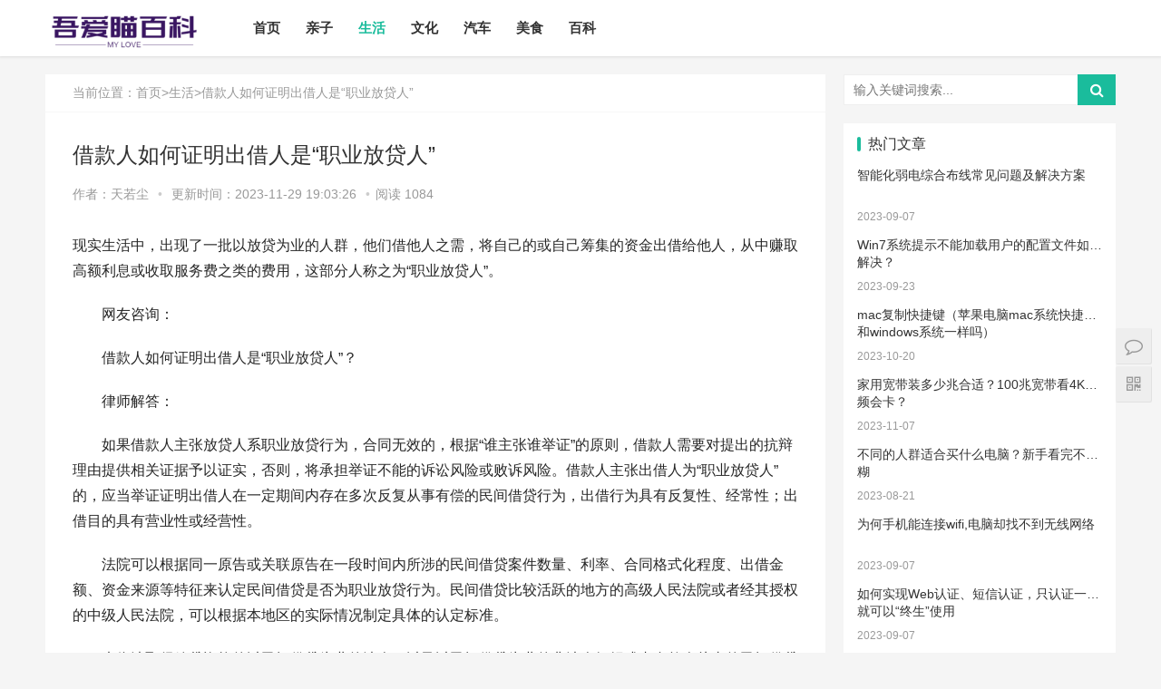

--- FILE ---
content_type: text/html; charset=utf-8
request_url: https://www.5amiao.com/shenghuo/2399.html
body_size: 10153
content:
<!DOCTYPE html>
<html lang="zh-CN">
<head>
<meta charset="UTF-8">
<meta http-equiv="X-UA-Compatible" content="IE=Edge,chrome=1">
<meta name="renderer" content="webkit">
<meta name="viewport" content="initial-scale=1.0,user-scalable=no,maximum-scale=1,width=device-width">
<title>借款人如何证明出借人是“职业放贷人”-生活-吾爱瞄百科</title>
<meta name="keywords" content="百科大全,生活小妙招,美食推荐,健康小常识,生活小窍门,技能技巧,知识科普">
<meta name="description" content="现实生活中，出现了一批以放贷为业的人群，他们借他人之需，将自己的或自己筹集的资金出借给他人，从中赚取高额利息或收取服务费之类的费用，这部分人称之为“职业放贷人”。网友咨询：借款人如何证明出借人是“职业放贷人”？律师解答：如果借款人主张放贷人系职业放贷行为，合同无效的，根据“谁主张谁举">
<meta name="author" content="www.5amiao.com" />
<meta name="applicable-device" content="pc,mobile" />
<meta http-equiv="Cache-Control" content="no-transform" />
<link rel='stylesheet' id='stylesheet-css'  href='/template/default/skin/css/style.css' type='text/css' media='all'/>
<link rel='stylesheet' id='wp-block-library-css'  href='/template/default/skin/css/style.min.css' type='text/css' media='all'/>
<script type='text/javascript' src='/template/default/skin/js/jquery.min.js'></script>
<script type='text/javascript' src='/template/default/skin/js/jquery-migrate.min.js'></script>
<link rel='stylesheet' href='/template/default/skin/css/index.css' type='text/css'/>
<!--[if lte IE 8]><script src="/template/default/skin/js/respond.min.js"></script><![endif]-->
<script>
var _hmt = _hmt || [];
(function() {
  var hm = document.createElement("script");
  hm.src = "https://hm.baidu.com/hm.js?fb2320e9afb2e920e2b817b1dc06211f";
  var s = document.getElementsByTagName("script")[0]; 
  s.parentNode.insertBefore(hm, s);
})();
</script>

</head>
<body class="home blog el-boxed">
<header class="header">
  <div class="container clearfix">
    <div class="navbar-header">
      <button type="button" class="navbar-toggle collapsed" data-toggle="collapse" data-target=".navbar-collapse"> <span class="icon-bar icon-bar-1"></span> <span class="icon-bar icon-bar-2"></span> <span class="icon-bar icon-bar-3"></span> </button>
      <h1 class="logo"> <a href="" rel="home"><img src="/static/upload/image/20230329/1680071123562333.png" alt=""></a> </h1>
    </div>
    <div class="collapse navbar-collapse">
      <nav class="navbar-left primary-menu">
        <ul id="menu-%e5%af%bc%e8%88%aa" class="nav navbar-nav wpcom-adv-menu">
          <li class="menu-item "><a href="/">首页</a></li>
          
          <!-- <li class="menu-item  dropdown  "><a href="/p88/tuiguang/" class="dropdown-toggle">推广</a> 
            <ul class="dropdown-menu menu-item-wrap menu-item-col-5">
              
              <li class='menu-item'><a href=/p88/douyin/>抖音推广</a></li>
              
              <li class='menu-item'><a href=/p88/kuaishou/>快手推广</a></li>
              
              <li class='menu-item'><a href=/p88/weixin/>微信推广</a></li>
              
            </ul>
             </li> -->
          
         
         
                <li class="menu-item ">
                  <a class="nav-link" href="/qinzi/">亲子</a>
                </li>
            
                <li class="menu-item active">
                  <a class="nav-link" href="/shenghuo/">生活</a>
                </li>
            
                <li class="menu-item ">
                  <a class="nav-link" href="/wenhua/">文化</a>
                </li>
            
                <li class="menu-item ">
                  <a class="nav-link" href="/qiche/">汽车</a>
                </li>
            
                <li class="menu-item ">
                  <a class="nav-link" href="/meishi/">美食</a>
                </li>
            
                <li class="menu-item ">
                  <a class="nav-link" href="/baike/">百科</a>
                </li>
            
          
        </ul>
      </nav>
    </div>
  </div>
</header>
<div id="wrap">
  <div class="wrap container">
    <div class="main">
      <ol class="breadcrumb entry-breadcrumb">
        <li property="itemListElement" typeof="ListItem">当前位置：<a href="/">首页</a>><a href="/shenghuo/">生活</a>>借款人如何证明出借人是“职业放贷人”</li>
      </ol>
      <article id="post-185570" class="post-185570 post type-post status-publish format-standard hentry category-tuiguang category-yunying tag-871 tag-3713 special-tuiguang">
        <div class="entry">
          <div class="entry-head">
            <h1 class="entry-title">借款人如何证明出借人是“职业放贷人”</h1>
            <div class="entry-info"> 作者：天若尘<a class="nickname"></a> <span class="dot">•</span> <span>更新时间：2023-11-29 19:03:26 </span> <span class="dot">•</span><span>阅读 1084 </span> </div>
          </div>
          <div class="entry-content clearfix"> 
            <p data-track="1"><span style="font-size: 16px;">现实生活中，出现了一批以放贷为业的人群，他们借他人之需，将自己的或自己筹集的资金出借给他人，从中赚取高额利息或收取服务费之类的费用，这部分人称之为“职业放贷人”。</span></p><p data-track="2"><span style="font-size: 16px;">　　网友咨询：</span></p><p data-track="3"><span style="font-size: 16px;">　　借款人如何证明出借人是“职业放贷人”？</span></p><p data-track="4"><span style="font-size: 16px;">　　律师解答：</span></p><p data-track="5"><span style="font-size: 16px;">　　如果借款人主张放贷人系职业放贷行为，合同无效的，根据“谁主张谁举证”的原则，借款人需要对提出的抗辩理由提供相关证据予以证实，否则，将承担举证不能的诉讼风险或败诉风险。借款人主张出借人为“职业放贷人”的，应当举证证明出借人在一定期间内存在多次反复从事有偿的民间借贷行为，出借行为具有反复性、经常性；出借目的具有营业性或经营性。</span></p><p data-track="6"><span style="font-size: 16px;">　　法院可以根据同一原告或关联原告在一段时间内所涉的民间借贷案件数量、利率、合同格式化程度、出借金额、资金来源等特征来认定民间借贷是否为职业放贷行为。民间借贷比较活跃的地方的高级人民法院或者经其授权的中级人民法院，可以根据本地区的实际情况制定具体的认定标准。</span></p><p data-track="7"><span style="font-size: 16px;">　　未依法取得放贷资格的以民间借贷为业的法人，以及以民间借贷为业的非法人组织或者自然人从事的民间借贷行为，应当依法认定无效。</span></p><p data-track="8"><span style="font-size: 16px;">　　律师补充：</span></p><p data-track="9"><span style="font-size: 16px;">　　职业放贷人既可以是法人、非法人组织，也可以是自然人，但都不具备放贷资格。借贷行为通常出借人只要收取利息或资金占用费等即可认定为营利，并不以收取高利息作为营利认定的条件。通过亲友、单位内部人员等特定对象向不特定对象发放贷款的，其行为就不符合非法放贷这一非法金融业务活动的对象不特定性特征，不宜认定为非法放贷。</span></p><p data-track="10"><span style="font-size: 16px;">　　【法律依据】</span></p><p data-track="11"><span style="font-size: 16px;">　　《最高人民法院关于审理民间借贷案件适用法律若干问题的规定》</span></p><p data-track="12"><span style="font-size: 16px;">　　第十三条 具有下列情形之一的，人民法院应当认定民间借贷合同无效：</span></p><p data-track="13"><span style="font-size: 16px;">　　（一）套取金融机构贷款转贷的；</span></p><p data-track="14"><span style="font-size: 16px;">　　（二）以向其他营利法人借贷、向本单位职工集资，或者以向公众非法吸收存款等方式取得的资金转贷的；</span></p><p data-track="15"><span style="font-size: 16px;">　　（三）未依法取得放贷资格的出借人，以营利为目的向社会不特定对象提供借款的；</span></p><p data-track="16"><span style="font-size: 16px;">　　（四）出借人事先知道或者应当知道借款人借款用于违法犯罪活动仍然提供借款的；</span></p><p data-track="17"><span style="font-size: 16px;">　　（五）违反法律、行政法规强制性规定的；</span></p><p data-track="18"><span style="font-size: 16px;">　　（六）违背公序良俗的。</span></p><p><br/></p>
            <div class="entry-copyright">
              <p>本文采摘于网络，不代表本站立场，转载联系作者并注明出处：https://www.5amiao.com/shenghuo/2399.html</p>
            </div>
          </div>
          <div class="entry-footer">
            <div class="entry-tag">
              
            </div>
            <div class="entry-page">
             
            <div class="entry-page-prev j-lazy" style="background-image: url(/template/default/skin/images/lazy.png);"> 
                <a href='/shenghuo/2398.html'><span>一方毁损夫妻共同财产怎么处理</span></a> 
                <div class="entry-page-info"> 
                  <span class="pull-left">&laquo; 上一篇</span></div>
              </div>
      
            <div class="entry-page-next j-lazy" style="background-image: url(/template/default/skin/images/lazy.png);"> 
                <a href='/shenghuo/2400.html'><span><a href="/shenghuo/2400.html">如何认定公司高管未尽忠实勤勉义务</a></span></a> 
                <div class="entry-page-info"> <span class="pull-right">下一篇  &raquo;</span></div>
            </div>
       
            </div>
            <h3 class="entry-related-title">相关推荐</h3>
            <ul class="entry-related clearfix">
                
                
                  <li><a href="/shenghuo/2192.html" title="家用宽带装多少兆合适？100兆宽带看4K视频会卡？">家用宽带装多少兆合适？100兆宽带看4K视频会卡？</a></li>
                  
              
                
                  <li><a href="/shenghuo/1781.html" title="如何用手机在网上预约挂号？">如何用手机在网上预约挂号？</a></li>
                  
              
                
                  <li><a href="/shenghuo/2359.html" title="公众号需要怎么做才能获得官方流量推荐">公众号需要怎么做才能获得官方流量推荐</a></li>
                  
              
                
                  <li><a href="/shenghuo/2475.html" title="失眠是什么原因引起的？（导致失眠的原因有哪些）">失眠是什么原因引起的？（导致失眠的原因有哪些）</a></li>
                  
              
                
                  <li><a href="/shenghuo/2520.html" title="当个人权益受到侵害时，12345解决不了还能找哪些部门？">当个人权益受到侵害时，12345解决不了还能找哪些部门？</a></li>
                  
              
                
                  <li><a href="/shenghuo/391.html" title="什么品牌的伸缩门好？(电动门伸缩门厂家)">什么品牌的伸缩门好？(电动门伸缩门厂家)</a></li>
                  
              
                
                  <li><a href="/shenghuo/460.html" title="用生姜擦头皮真的可以生发吗？（生姜可以生发）">用生姜擦头皮真的可以生发吗？（生姜可以生发）</a></li>
                  
              
                
                  <li><a href="/shenghuo/754.html" title="榴莲每年有那么高的产量为什么还卖的这么贵呢？（榴莲价格高的原因）">榴莲每年有那么高的产量为什么还卖的这么贵呢？（榴莲价格高的原因）</a></li>
                  
              
        
            </ul>
          </div>
        </div>
      </article>
    </div>
        <aside class="sidebar">
      <div id="search-7" class="widget widget_search">
        <h3 class="widget-title">搜索干货</h3>
        <form  name="formsearch" class="search-form" action="/search/">
          <input type="text" class="keyword" name="keyword" placeholder="输入关键词搜索..." value="">
          <input type="submit" class="submit" value="&#xf002;">
        </form>
      </div>
  <div id="wpcom-post-thumb-2" class="widget widget_post_thumb">
    <h3 class="widget-title">热门文章</h3>
    <ul>
      
    
    
    <li class="item">
    
        <div class="item-content">
          <p class="item-title"><a href="/baike/1580.html" title="智能化弱电综合布线常见问题及解决方案">智能化弱电综合布线常见问题及解决方案</a></p>
          <p class="item-date">2023-09-07</p>
        </div>
      </li>
    
    
    
    <li class="item">
    
        <div class="item-content">
          <p class="item-title"><a href="/baike/1979.html" title="Win7系统提示不能加载用户的配置文件如何解决？">Win7系统提示不能加载用户的配置文件如何解决？</a></p>
          <p class="item-date">2023-09-23</p>
        </div>
      </li>
    
    
    
    <li class="item">
    
        <div class="item-content">
          <p class="item-title"><a href="/baike/2092.html" title="mac复制快捷键（苹果电脑mac系统快捷键和windows系统一样吗）">mac复制快捷键（苹果电脑mac系统快捷键和windows系统一样吗）</a></p>
          <p class="item-date">2023-10-20</p>
        </div>
      </li>
    
    
    
    <li class="item">
    
        <div class="item-content">
          <p class="item-title"><a href="/shenghuo/2192.html" title="家用宽带装多少兆合适？100兆宽带看4K视频会卡？">家用宽带装多少兆合适？100兆宽带看4K视频会卡？</a></p>
          <p class="item-date">2023-11-07</p>
        </div>
      </li>
    
    
    
    <li class="item">
    
        <div class="item-content">
          <p class="item-title"><a href="/baike/906.html" title="不同的人群适合买什么电脑？新手看完不迷糊">不同的人群适合买什么电脑？新手看完不迷糊</a></p>
          <p class="item-date">2023-08-21</p>
        </div>
      </li>
    
    
    
    <li class="item">
    
        <div class="item-content">
          <p class="item-title"><a href="/baike/1507.html" title="为何手机能连接wifi,电脑却找不到无线网络">为何手机能连接wifi,电脑却找不到无线网络</a></p>
          <p class="item-date">2023-09-07</p>
        </div>
      </li>
    
    
    
    <li class="item">
    
        <div class="item-content">
          <p class="item-title"><a href="/baike/1599.html" title="如何实现Web认证、短信认证，只认证一次就可以“终生”使用">如何实现Web认证、短信认证，只认证一次就可以“终生”使用</a></p>
          <p class="item-date">2023-09-07</p>
        </div>
      </li>
    
    
    
    <li class="item">
    
        <div class="item-content">
          <p class="item-title"><a href="/baike/1616.html" title="电脑压缩文件突然打不开了怎么办？">电脑压缩文件突然打不开了怎么办？</a></p>
          <p class="item-date">2023-09-08</p>
        </div>
      </li>
    
    
    
    <li class="item">
    
        <div class="item-content">
          <p class="item-title"><a href="/baike/1648.html" title="EMQ X支持哪些认证方式？（EMQ X是什么）">EMQ X支持哪些认证方式？（EMQ X是什么）</a></p>
          <p class="item-date">2023-09-09</p>
        </div>
      </li>
    
    
    
    <li class="item">
    
        <div class="item-content">
          <p class="item-title"><a href="/baike/1684.html" title="Excel公式基础用法解析！">Excel公式基础用法解析！</a></p>
          <p class="item-date">2023-09-11</p>
        </div>
      </li>
    
    
    
    </ul>
  </div>
  <div id="wpcom-image-ad-4" class="widget widget_image_ad">
    <!-- <a href="https://www.baidu.com" target="_blank">
      <img class="j-lazy" src="skin/images/lazy.png" data-original="skin/images/1593874785243287.png"/> 
    </a> -->
  </div>
  <div id="wpcom-post-thumb-8" class="widget widget_post_thumb">
    <h3 class="widget-title">推荐文章</h3>
    <ul>
      
    
    
    <li class="item">
        <div class="item-content">
          <p class="item-title"><a href="/shenghuo/2600.html" title="如何设置小程序页面分享/转发能力">如何设置小程序页面分享/转发能力</a></p>
          <p class="item-date">2024-08-14</p>
        </div>
      </li>
    
    
    
    <li class="item">
        <div class="item-content">
          <p class="item-title"><a href="/baike/2594.html" title="Win10安装打印机受到组策略阻止怎么办（电脑服务策略阻止安装打印机驱动终极解决办法）">Win10安装打印机受到组策略阻止怎么办（电脑服务策略阻止安装打印···</a></p>
          <p class="item-date">2024-03-07</p>
        </div>
      </li>
    
    
    
    <li class="item">
        <div class="item-content">
          <p class="item-title"><a href="/baike/2251.html" title="即将发布的红米K70系列配置和性价比高，质感体验怎么样？">即将发布的红米K70系列配置和性价比高，质感体验怎么样？</a></p>
          <p class="item-date">2023-11-16</p>
        </div>
      </li>
    
    
    
    <li class="item">
        <div class="item-content">
          <p class="item-title"><a href="/baike/2220.html" title="怎么卸载电脑自带的ie浏览器">怎么卸载电脑自带的ie浏览器</a></p>
          <p class="item-date">2023-11-13</p>
        </div>
      </li>
    
    
    
    <li class="item">
        <div class="item-content">
          <p class="item-title"><a href="/baike/2149.html" title="打开电视有声音黑屏是什么故障？">打开电视有声音黑屏是什么故障？</a></p>
          <p class="item-date">2023-11-01</p>
        </div>
      </li>
    
    
    
    <li class="item">
        <div class="item-content">
          <p class="item-title"><a href="/baike/2148.html" title="一文彻底弄懂nth-of-type与nth-child的区别（css3中nth-of-type与nth-child用法有什么不同）">一文彻底弄懂nth-of-type与nth-child的区别（css3中nth-of-type与···</a></p>
          <p class="item-date">2023-10-31</p>
        </div>
      </li>
    
    
    
    <li class="item">
        <div class="item-content">
          <p class="item-title"><a href="/baike/2147.html" title="电脑启动速度过慢的原因以及解决方案">电脑启动速度过慢的原因以及解决方案</a></p>
          <p class="item-date">2023-10-31</p>
        </div>
      </li>
    
    
    
    <li class="item">
        <div class="item-content">
          <p class="item-title"><a href="/baike/2146.html" title="自媒体视频怎么写文案？（自媒体视频文案生成方法）">自媒体视频怎么写文案？（自媒体视频文案生成方法）</a></p>
          <p class="item-date">2023-10-31</p>
        </div>
      </li>
    
    
    
    </ul>
  </div>
  <div id="tag_cloud-3" class="widget widget_tag_cloud">
    <h3 class="widget-title">热门标签</h3>
    <div class="tagcloud">
      
        <a href="/qinzi/?tag=%E5%AE%9D%E5%AE%9D%E5%96%82%E5%85%BB" class="tag-cloud-link tag-link-66 tag-link-position-1" style="font-size: 22pt;" aria-label="宝宝喂养">宝宝喂养</a>
      
        <a href="/qinzi/?tag=%E5%AE%9D%E5%AE%9D" class="tag-cloud-link tag-link-66 tag-link-position-1" style="font-size: 22pt;" aria-label="宝宝">宝宝</a>
      
        <a href="/qinzi/?tag=%E4%BA%8C%E6%9C%88%E9%97%B9" class="tag-cloud-link tag-link-66 tag-link-position-1" style="font-size: 22pt;" aria-label="二月闹">二月闹</a>
      
        <a href="/qinzi/?tag=%E5%9B%BD%E4%BA%A7%E5%A5%B6%E7%B2%89" class="tag-cloud-link tag-link-66 tag-link-position-1" style="font-size: 22pt;" aria-label="国产奶粉">国产奶粉</a>
      
        <a href="/qinzi/?tag=%E5%A9%B4%E5%84%BF%E5%A5%B6%E7%B2%89" class="tag-cloud-link tag-link-66 tag-link-position-1" style="font-size: 22pt;" aria-label="婴儿奶粉">婴儿奶粉</a>
      
        <a href="/qinzi/?tag=%E4%BA%B2%E5%AD%90%E6%97%A5%E8%AE%B0" class="tag-cloud-link tag-link-66 tag-link-position-1" style="font-size: 22pt;" aria-label="亲子日记">亲子日记</a>
      
        <a href="/qinzi/?tag=%E5%AD%A9%E5%AD%90%E6%B3%A8%E6%84%8F%E5%8A%9B" class="tag-cloud-link tag-link-66 tag-link-position-1" style="font-size: 22pt;" aria-label="孩子注意力">孩子注意力</a>
      
        <a href="/qinzi/?tag=%E4%BA%B2%E5%AD%90%E6%95%99%E8%82%B2" class="tag-cloud-link tag-link-66 tag-link-position-1" style="font-size: 22pt;" aria-label="亲子教育">亲子教育</a>
      
        <a href="/qinzi/?tag=%E6%96%B0%E7%94%9F%E5%AE%9D%E5%AE%9D" class="tag-cloud-link tag-link-66 tag-link-position-1" style="font-size: 22pt;" aria-label="新生宝宝">新生宝宝</a>
      
        <a href="/qinzi/?tag=%E5%B0%BF%E4%B8%8D%E6%B9%BF" class="tag-cloud-link tag-link-66 tag-link-position-1" style="font-size: 22pt;" aria-label="尿不湿">尿不湿</a>
      
        <a href="/qinzi/?tag=%E4%BA%B2%E5%AD%90%E5%85%B3%E7%B3%BB" class="tag-cloud-link tag-link-66 tag-link-position-1" style="font-size: 22pt;" aria-label="亲子关系">亲子关系</a>
      
        <a href="/qinzi/?tag=%E9%AB%98%E6%83%85%E5%95%86%E6%99%92%E5%A8%83%E5%8F%A5%E5%AD%90" class="tag-cloud-link tag-link-66 tag-link-position-1" style="font-size: 22pt;" aria-label="高情商晒娃句子">高情商晒娃句子</a>
      
        <a href="/qinzi/?tag=%E6%AF%8D%E4%B9%B3%E6%80%A7%E8%85%B9%E6%B3%BB" class="tag-cloud-link tag-link-66 tag-link-position-1" style="font-size: 22pt;" aria-label="母乳性腹泻">母乳性腹泻</a>
      
        <a href="/qinzi/?tag=%E4%B9%B3%E7%B3%96%E4%B8%8D%E8%80%90%E5%8F%97" class="tag-cloud-link tag-link-66 tag-link-position-1" style="font-size: 22pt;" aria-label="乳糖不耐受">乳糖不耐受</a>
      
        <a href="/qinzi/?tag=%E4%BA%B2%E5%AD%90%E6%B8%B8%E6%88%8F" class="tag-cloud-link tag-link-66 tag-link-position-1" style="font-size: 22pt;" aria-label="亲子游戏">亲子游戏</a>
      
        <a href="/qinzi/?tag=%E5%A6%8A%E5%A8%A0%E7%BA%B9" class="tag-cloud-link tag-link-66 tag-link-position-1" style="font-size: 22pt;" aria-label="妊娠纹">妊娠纹</a>
      
        <a href="/qinzi/?tag=%E4%BA%A7%E5%90%8E" class="tag-cloud-link tag-link-66 tag-link-position-1" style="font-size: 22pt;" aria-label="产后">产后</a>
      
        <a href="/qinzi/?tag=%E6%9C%88%E5%AD%90" class="tag-cloud-link tag-link-66 tag-link-position-1" style="font-size: 22pt;" aria-label="月子">月子</a>
      
        <a href="/qinzi/?tag=%E5%AD%95%E5%A6%87" class="tag-cloud-link tag-link-66 tag-link-position-1" style="font-size: 22pt;" aria-label="孕妇">孕妇</a>
      
        <a href="/qinzi/?tag=%E5%AD%95%E5%A6%88%E5%A6%88" class="tag-cloud-link tag-link-66 tag-link-position-1" style="font-size: 22pt;" aria-label="孕妈妈">孕妈妈</a>
      
        <a href="/qinzi/?tag=%E5%AE%9D%E5%AE%9D%E7%94%9F%E9%95%BF%E6%A0%87%E5%87%86" class="tag-cloud-link tag-link-66 tag-link-position-1" style="font-size: 22pt;" aria-label="宝宝生长标准">宝宝生长标准</a>
      
        <a href="/qinzi/?tag=%E5%A9%B4%E5%84%BF%E5%93%AD%E5%A3%B0" class="tag-cloud-link tag-link-66 tag-link-position-1" style="font-size: 22pt;" aria-label="婴儿哭声">婴儿哭声</a>
      
        <a href="/qinzi/?tag=%E5%AE%9D%E5%AE%9D%E5%8F%91%E7%83%A7" class="tag-cloud-link tag-link-66 tag-link-position-1" style="font-size: 22pt;" aria-label="宝宝发烧">宝宝发烧</a>
      
        <a href="/qinzi/?tag=%E6%89%8B%E8%84%9A%E7%83%AD" class="tag-cloud-link tag-link-66 tag-link-position-1" style="font-size: 22pt;" aria-label="手脚热">手脚热</a>
      
        <a href="/qinzi/?tag=%E6%89%8B%E8%84%9A%E5%87%89" class="tag-cloud-link tag-link-66 tag-link-position-1" style="font-size: 22pt;" aria-label="手脚凉">手脚凉</a>
      
        <a href="/qinzi/?tag=%E5%B9%BC%E5%84%BF%E5%90%AF%E8%92%99" class="tag-cloud-link tag-link-66 tag-link-position-1" style="font-size: 22pt;" aria-label="幼儿启蒙">幼儿启蒙</a>
      
        <a href="/qinzi/?tag=%E5%AD%A9%E5%AD%90%E7%94%9F%E9%95%BF%E5%8F%91%E8%82%B2" class="tag-cloud-link tag-link-66 tag-link-position-1" style="font-size: 22pt;" aria-label="孩子生长发育">孩子生长发育</a>
      
        <a href="/qinzi/?tag=%E8%82%B2%E5%84%BF%E7%9F%A5%E8%AF%86" class="tag-cloud-link tag-link-66 tag-link-position-1" style="font-size: 22pt;" aria-label="育儿知识">育儿知识</a>
      
        <a href="/qinzi/?tag=%E8%82%A0%E7%BB%9E%E7%97%9B" class="tag-cloud-link tag-link-66 tag-link-position-1" style="font-size: 22pt;" aria-label="肠绞痛">肠绞痛</a>
      
        <a href="/qinzi/?tag=%E8%82%A0%E8%83%80%E6%B0%94" class="tag-cloud-link tag-link-66 tag-link-position-1" style="font-size: 22pt;" aria-label="肠胀气">肠胀气</a>
      
        <a href="/qinzi/?tag=%E6%AF%8D%E4%B9%B3%E5%96%82%E5%85%BB" class="tag-cloud-link tag-link-66 tag-link-position-1" style="font-size: 22pt;" aria-label="母乳喂养">母乳喂养</a>
      
        <a href="/qinzi/?tag=%E6%AF%8D%E4%B9%B3%E4%B8%8D%E8%B6%B3" class="tag-cloud-link tag-link-66 tag-link-position-1" style="font-size: 22pt;" aria-label="母乳不足">母乳不足</a>
      
        <a href="/qinzi/?tag=%E6%AF%8D%E4%B9%B3%E5%87%89%E6%80%A7" class="tag-cloud-link tag-link-66 tag-link-position-1" style="font-size: 22pt;" aria-label="母乳凉性">母乳凉性</a>
      
        <a href="/qinzi/?tag=%E8%82%B2%E5%84%BF%E7%BB%8F%E9%AA%8C" class="tag-cloud-link tag-link-66 tag-link-position-1" style="font-size: 22pt;" aria-label="育儿经验">育儿经验</a>
      
        <a href="/qinzi/?tag=%E8%82%B2%E5%84%BF" class="tag-cloud-link tag-link-66 tag-link-position-1" style="font-size: 22pt;" aria-label="育儿">育儿</a>
      
        <a href="/qinzi/?tag=%E5%AD%A9%E5%AD%90" class="tag-cloud-link tag-link-66 tag-link-position-1" style="font-size: 22pt;" aria-label="孩子">孩子</a>
      
        <a href="/qinzi/?tag=%E7%A7%AF%E6%9E%81" class="tag-cloud-link tag-link-66 tag-link-position-1" style="font-size: 22pt;" aria-label="积极">积极</a>
      
        <a href="/qinzi/?tag=%E6%8E%AA%E6%96%BD" class="tag-cloud-link tag-link-66 tag-link-position-1" style="font-size: 22pt;" aria-label="措施">措施</a>
      
        <a href="/qinzi/?tag=%E6%80%80%E5%AD%95" class="tag-cloud-link tag-link-66 tag-link-position-1" style="font-size: 22pt;" aria-label="怀孕">怀孕</a>
      
        <a href="/qinzi/?tag=%E5%A4%87%E5%AD%95" class="tag-cloud-link tag-link-66 tag-link-position-1" style="font-size: 22pt;" aria-label="备孕">备孕</a>
      
        <a href="/qinzi/?tag=%E4%BA%B2%E5%AD%90%E7%8E%A9%E5%85%B7" class="tag-cloud-link tag-link-66 tag-link-position-1" style="font-size: 22pt;" aria-label="亲子玩具">亲子玩具</a>
      
        <a href="/qinzi/?tag=%E5%84%BF%E6%AD%8C" class="tag-cloud-link tag-link-66 tag-link-position-1" style="font-size: 22pt;" aria-label="儿歌">儿歌</a>
      
        <a href="/qinzi/?tag=%E5%AE%9D%E5%AE%9D%E8%BE%85%E9%A3%9F" class="tag-cloud-link tag-link-66 tag-link-position-1" style="font-size: 22pt;" aria-label="宝宝辅食">宝宝辅食</a>
      
        <a href="/qinzi/?tag=%E8%8F%A0%E8%8F%9C%E7%8C%AA%E8%82%89%E6%B3%A5%E7%B1%B3%E7%B2%89" class="tag-cloud-link tag-link-66 tag-link-position-1" style="font-size: 22pt;" aria-label="菠菜猪肉泥米粉">菠菜猪肉泥米粉</a>
      
        <a href="/qinzi/?tag=%E5%85%BB%E8%82%B2%E5%AD%A9%E5%AD%90%E6%96%B9%E6%B3%95" class="tag-cloud-link tag-link-66 tag-link-position-1" style="font-size: 22pt;" aria-label="养育孩子方法">养育孩子方法</a>
      
        <a href="/qinzi/?tag=%E6%8F%90%E5%8D%87%E5%AD%A9%E5%AD%90%E9%98%85%E8%AF%BB%E5%85%B4%E8%B6%A3" class="tag-cloud-link tag-link-66 tag-link-position-1" style="font-size: 22pt;" aria-label="提升孩子阅读兴趣">提升孩子阅读兴趣</a>
      
        <a href="/qinzi/?tag=%E5%AE%9D%E5%AE%9D%E8%82%A0%E8%83%80%E6%B0%94" class="tag-cloud-link tag-link-66 tag-link-position-1" style="font-size: 22pt;" aria-label="宝宝肠胀气">宝宝肠胀气</a>
      
        <a href="/qinzi/?tag=%E6%96%B0%E7%94%9F%E5%84%BF" class="tag-cloud-link tag-link-66 tag-link-position-1" style="font-size: 22pt;" aria-label="新生儿">新生儿</a>
      
        <a href="/qinzi/?tag=%E5%88%86%E5%A8%A9" class="tag-cloud-link tag-link-66 tag-link-position-1" style="font-size: 22pt;" aria-label="分娩">分娩</a>
      
        <a href="/qinzi/?tag=%E7%94%9F%E5%A8%83%E9%82%A3%E4%BA%9B%E4%BA%8B" class="tag-cloud-link tag-link-66 tag-link-position-1" style="font-size: 22pt;" aria-label="生娃那些事">生娃那些事</a>
      
        <a href="/qinzi/?tag=%E6%95%99%E8%82%B2%E5%84%BF%E5%AD%90" class="tag-cloud-link tag-link-66 tag-link-position-1" style="font-size: 22pt;" aria-label="教育儿子">教育儿子</a>
      
        <a href="/qinzi/?tag=%E7%94%B7%E5%AD%A9%E5%AD%90" class="tag-cloud-link tag-link-66 tag-link-position-1" style="font-size: 22pt;" aria-label="男孩子">男孩子</a>
      
        <a href="/qinzi/?tag=%E6%95%99%E8%82%B2%E5%BF%8C%E8%AE%B3" class="tag-cloud-link tag-link-66 tag-link-position-1" style="font-size: 22pt;" aria-label="教育忌讳">教育忌讳</a>
      
        <a href="/qinzi/?tag=%E5%AE%B6%E5%BA%AD%E6%95%99%E8%82%B2" class="tag-cloud-link tag-link-66 tag-link-position-1" style="font-size: 22pt;" aria-label="家庭教育">家庭教育</a>
      
        <a href="/qinzi/?tag=%E5%AD%A9%E5%AD%90%E7%BC%BA%E9%92%99%E7%9A%84%E5%8E%9F%E5%9B%A0" class="tag-cloud-link tag-link-66 tag-link-position-1" style="font-size: 22pt;" aria-label="孩子缺钙的原因">孩子缺钙的原因</a>
      
        <a href="/qinzi/?tag=%E5%AE%9D%E5%AE%9D%E8%85%B9%E6%B3%BB" class="tag-cloud-link tag-link-66 tag-link-position-1" style="font-size: 22pt;" aria-label="宝宝腹泻">宝宝腹泻</a>
      
        <a href="/qinzi/?tag=%E4%BF%9D%E5%AE%88" class="tag-cloud-link tag-link-66 tag-link-position-1" style="font-size: 22pt;" aria-label="保守">保守</a>
      
        <a href="/qinzi/?tag=%E6%B6%88%E6%AF%92" class="tag-cloud-link tag-link-66 tag-link-position-1" style="font-size: 22pt;" aria-label="消毒">消毒</a>
      
        <a href="/qinzi/?tag=%E6%B8%85%E7%90%86" class="tag-cloud-link tag-link-66 tag-link-position-1" style="font-size: 22pt;" aria-label="清理">清理</a>
      
        <a href="/qinzi/?tag=%E6%81%A2%E5%A4%8D" class="tag-cloud-link tag-link-66 tag-link-position-1" style="font-size: 22pt;" aria-label="恢复">恢复</a>
      
        <a href="/qinzi/?tag=%E8%84%90%E5%B8%A6%E6%8A%A4%E7%90%86" class="tag-cloud-link tag-link-66 tag-link-position-1" style="font-size: 22pt;" aria-label="脐带护理">脐带护理</a>
      
        <a href="/qinzi/?tag=%E5%B9%BC%E5%84%BF%E5%9B%AD" class="tag-cloud-link tag-link-66 tag-link-position-1" style="font-size: 22pt;" aria-label="幼儿园">幼儿园</a>
      
        <a href="/qinzi/?tag=%E5%B9%B4%E9%BE%84" class="tag-cloud-link tag-link-66 tag-link-position-1" style="font-size: 22pt;" aria-label="年龄">年龄</a>
      
        <a href="/qinzi/?tag=%E8%81%AA%E6%98%8E%E5%AD%A9%E5%AD%90%E5%85%BB%E6%88%90%E8%AE%B0" class="tag-cloud-link tag-link-66 tag-link-position-1" style="font-size: 22pt;" aria-label="聪明孩子养成记">聪明孩子养成记</a>
      
        <a href="/qinzi/?tag=%E5%85%BB%E7%94%B7%E5%AD%A9%E7%9A%84%E6%96%B9%E6%B3%95" class="tag-cloud-link tag-link-66 tag-link-position-1" style="font-size: 22pt;" aria-label="养男孩的方法">养男孩的方法</a>
      
        <a href="/qinzi/?tag=%E5%84%BF%E7%AB%A5%E8%AF%AD%E8%A8%80%E5%8F%91%E8%82%B2" class="tag-cloud-link tag-link-66 tag-link-position-1" style="font-size: 22pt;" aria-label="儿童语言发育">儿童语言发育</a>
      
        <a href="/qinzi/?tag=%E7%89%A9%E7%90%86%E9%99%8D%E6%B8%A9" class="tag-cloud-link tag-link-66 tag-link-position-1" style="font-size: 22pt;" aria-label="物理降温">物理降温</a>
      
        <a href="/qinzi/?tag=%E7%83%AD%E6%AF%9B%E5%B7%BE" class="tag-cloud-link tag-link-66 tag-link-position-1" style="font-size: 22pt;" aria-label="热毛巾">热毛巾</a>
      
        <a href="/qinzi/?tag=%E5%86%B7%E6%AF%9B%E5%B7%BE" class="tag-cloud-link tag-link-66 tag-link-position-1" style="font-size: 22pt;" aria-label="冷毛巾">冷毛巾</a>
      
        <a href="/qinzi/?tag=%E7%83%AD%E6%95%B7" class="tag-cloud-link tag-link-66 tag-link-position-1" style="font-size: 22pt;" aria-label="热敷">热敷</a>
      
        <a href="/qinzi/?tag=%E5%86%B7%E6%95%B7" class="tag-cloud-link tag-link-66 tag-link-position-1" style="font-size: 22pt;" aria-label="冷敷">冷敷</a>
      
        <a href="/qinzi/?tag=%E9%94%BB%E7%82%BC%E5%AE%9D%E5%AE%9D" class="tag-cloud-link tag-link-66 tag-link-position-1" style="font-size: 22pt;" aria-label="锻炼宝宝">锻炼宝宝</a>
      
        <a href="/qinzi/?tag=%E6%88%90%E9%95%BF%E9%99%AA%E4%BC%B4" class="tag-cloud-link tag-link-66 tag-link-position-1" style="font-size: 22pt;" aria-label="成长陪伴">成长陪伴</a>
      
        <a href="/qinzi/?tag=%E5%AD%95%E6%9C%9F%E4%BD%93%E9%87%8D" class="tag-cloud-link tag-link-66 tag-link-position-1" style="font-size: 22pt;" aria-label="孕期体重">孕期体重</a>
      
        <a href="/qinzi/?tag=%E7%9D%A1%E7%9C%A0%E5%80%92%E9%80%80%E6%9C%9F" class="tag-cloud-link tag-link-66 tag-link-position-1" style="font-size: 22pt;" aria-label="睡眠倒退期">睡眠倒退期</a>
      
        <a href="/qinzi/?tag=%E8%82%A0%E7%BB%9E%E7%97%9B%E6%97%B6%E6%9C%9F" class="tag-cloud-link tag-link-66 tag-link-position-1" style="font-size: 22pt;" aria-label="肠绞痛时期">肠绞痛时期</a>
      
        <a href="/qinzi/?tag=%E5%8E%8C%E5%A5%B6%E6%97%B6%E6%9C%9F" class="tag-cloud-link tag-link-66 tag-link-position-1" style="font-size: 22pt;" aria-label="厌奶时期">厌奶时期</a>
      
        <a href="/qinzi/?tag=%E8%A6%81%E5%AD%A9%E5%AD%90" class="tag-cloud-link tag-link-66 tag-link-position-1" style="font-size: 22pt;" aria-label="要孩子">要孩子</a>
      
        <a href="/qinzi/?tag=%E5%84%BF%E7%AB%A5%E5%86%85%E8%A3%A4" class="tag-cloud-link tag-link-66 tag-link-position-1" style="font-size: 22pt;" aria-label="儿童内裤">儿童内裤</a>
      
        <a href="/qinzi/?tag=%E5%AE%9D%E5%AE%9D%E6%8B%89%E8%82%9A%E5%AD%90" class="tag-cloud-link tag-link-66 tag-link-position-1" style="font-size: 22pt;" aria-label="宝宝拉肚子">宝宝拉肚子</a>
      
        <a href="/qinzi/?tag=%E5%84%BF%E7%AB%A5%E4%B9%90%E5%9B%AD%E8%AE%BE%E5%A4%87" class="tag-cloud-link tag-link-66 tag-link-position-1" style="font-size: 22pt;" aria-label="儿童乐园设备">儿童乐园设备</a>
      
        <a href="/qinzi/?tag=%E5%84%BF%E7%AB%A5%E6%B8%B8%E4%B9%90%E8%AE%BE%E5%A4%87" class="tag-cloud-link tag-link-66 tag-link-position-1" style="font-size: 22pt;" aria-label="儿童游乐设备">儿童游乐设备</a>
      
        <a href="/qinzi/?tag=%E5%AD%95%E6%9C%9F" class="tag-cloud-link tag-link-66 tag-link-position-1" style="font-size: 22pt;" aria-label="孕期">孕期</a>
      
        <a href="/qinzi/?tag=%E5%AE%9D%E5%AE%9D%E5%B9%BC%E5%84%BF%E5%9B%AD%E9%98%B6%E6%AE%B5%E5%AD%A6%E4%B9%A0" class="tag-cloud-link tag-link-66 tag-link-position-1" style="font-size: 22pt;" aria-label="宝宝幼儿园阶段学习">宝宝幼儿园阶段学习</a>
      
        <a href="/qinzi/?tag=%E5%AE%B6%E9%95%BF%E4%BC%9A" class="tag-cloud-link tag-link-66 tag-link-position-1" style="font-size: 22pt;" aria-label="家长会">家长会</a>
      
        <a href="/qinzi/?tag=%E5%AE%9D%E5%AE%9D%E5%90%83" class="tag-cloud-link tag-link-66 tag-link-position-1" style="font-size: 22pt;" aria-label="宝宝吃">宝宝吃</a>
      
        <a href="/qinzi/?tag=%E6%A0%B9%E8%8C%8E%E7%B1%BB" class="tag-cloud-link tag-link-66 tag-link-position-1" style="font-size: 22pt;" aria-label="根茎类">根茎类</a>
      
        <a href="/qinzi/?tag=%E5%AE%9D%E5%AE%9D%E6%B7%BB%E5%8A%A0%E8%BE%85%E9%A3%9F" class="tag-cloud-link tag-link-66 tag-link-position-1" style="font-size: 22pt;" aria-label="宝宝添加辅食">宝宝添加辅食</a>
      
        <a href="/qinzi/?tag=%E6%9E%9C%E6%B3%A5" class="tag-cloud-link tag-link-66 tag-link-position-1" style="font-size: 22pt;" aria-label="果泥">果泥</a>
      
        <a href="/qinzi/?tag=%E5%AD%A9%E5%AD%90%E5%81%9A%E7%BE%8E%E8%82%B2%E6%95%99%E8%82%B2" class="tag-cloud-link tag-link-66 tag-link-position-1" style="font-size: 22pt;" aria-label="孩子做美育教育">孩子做美育教育</a>
      
        <a href="/qinzi/?tag=%E6%B6%88%E9%98%B2%E5%AE%89%E5%85%A8" class="tag-cloud-link tag-link-66 tag-link-position-1" style="font-size: 22pt;" aria-label="消防安全">消防安全</a>
      
        <a href="/qinzi/?tag=%E7%96%A4%E7%97%95%E4%BF%AE%E5%A4%8D" class="tag-cloud-link tag-link-66 tag-link-position-1" style="font-size: 22pt;" aria-label="疤痕修复">疤痕修复</a>
      
        <a href="/qinzi/?tag=%E7%96%A4%E7%97%95%E7%A3%A8%E5%89%8A%E6%9C%AF" class="tag-cloud-link tag-link-66 tag-link-position-1" style="font-size: 22pt;" aria-label="疤痕磨削术">疤痕磨削术</a>
      
        <a href="/qinzi/?tag=%E6%BF%80%E5%85%89" class="tag-cloud-link tag-link-66 tag-link-position-1" style="font-size: 22pt;" aria-label="激光">激光</a>
      
        <a href="/qinzi/?tag=%E6%89%8B%E6%9C%AF%E5%88%87%E7%BC%9D%E3%80%81" class="tag-cloud-link tag-link-66 tag-link-position-1" style="font-size: 22pt;" aria-label="手术切缝、">手术切缝、</a>
      
        <a href="/qinzi/?tag=%E5%AE%9D%E5%AE%9D%E7%94%9F%E9%95%BF%E9%98%B6%E6%AE%B5" class="tag-cloud-link tag-link-66 tag-link-position-1" style="font-size: 22pt;" aria-label="宝宝生长阶段">宝宝生长阶段</a>
      
        <a href="/qinzi/?tag=%E5%A9%B4%E5%84%BF%E5%81%A5%E5%BA%B7" class="tag-cloud-link tag-link-66 tag-link-position-1" style="font-size: 22pt;" aria-label="婴儿健康">婴儿健康</a>
      
        <a href="/qinzi/?tag=%E5%A9%B4%E5%84%BF%E5%A4%A7%E4%BE%BF" class="tag-cloud-link tag-link-66 tag-link-position-1" style="font-size: 22pt;" aria-label="婴儿大便">婴儿大便</a>
      
        <a href="/qinzi/?tag=%E6%80%A5%E6%95%91" class="tag-cloud-link tag-link-66 tag-link-position-1" style="font-size: 22pt;" aria-label="急救">急救</a>
      
        <a href="/qinzi/?tag=%E5%84%BF%E7%AB%A5%E5%8F%91%E7%83%A7" class="tag-cloud-link tag-link-66 tag-link-position-1" style="font-size: 22pt;" aria-label="儿童发烧">儿童发烧</a>
      
    
    </div>
  </div>
</aside>
 </div>
</div>

<footer class="footer">
  <div class="container">
    <div class="clearfix">
      <div class="footer-col footer-col-copy">
        <ul class="footer-nav hidden-xs">
          <li id="menu-item-109589" class="menu-item current-menu-item current_page_item menu-item-109589"><a href="/" aria-current="page">首页</a></li>
           
          
            
          <li class="menu-item menu-item-373"><a href="/qinzi/">亲子</a></li>
          
            
          <li class="menu-item menu-item-373"><a href="/shenghuo/">生活</a></li>
          
            
          <li class="menu-item menu-item-373"><a href="/wenhua/">文化</a></li>
          
            
          <li class="menu-item menu-item-373"><a href="/qiche/">汽车</a></li>
          
            
          <li class="menu-item menu-item-373"><a href="/meishi/">美食</a></li>
          
            
          <li class="menu-item menu-item-373"><a href="/baike/">百科</a></li>
          
        </ul>
        <div class="copyright">
          <p>Copyright © 2022-2030 吾爱瞄百科 All Rights Reserved.   <a href="https://beian.miit.gov.cn/" target="_blank">鲁ICP备17000939号-1</a>  <a href="https://www.5amiao.com/sitemap.xml" target="_blank">站点地图</a></p>
        </div>
      </div>
      <div class="footer-col footer-col-sns">
        <div class="footer-sns"> </div>
      </div>
    </div>
  </div>
</footer>
<div class="action" style="top:50%;">
  <div class="a-box contact">
    <div class="contact-wrap">
      <h3 class="contact-title">联系我们</h3>
      <p>在线咨询：<a href="http://wpa.qq.com/msgrd?v=3&uin=1045784018&site=qq&menu=yes" target="_blank" rel="noopener"><img class="alignnone" title="点击这里给我发消息" src="/template/default/skin/images/button_111.gif" alt="点击这里给我发消息" width="79" height="25" border="0" /></a></p>
      <p>QQ号：1045784018</p>
      <p>工作日：10:00-17:00，节假日休息</p>
    </div>
  </div>
  <div class="a-box wechat">
    <div class="wechat-wrap"> <img src="/static/upload/image/20230401/1680329355569035.png"> </div>
  </div>
  <div class="a-box gotop" id="j-top" style="display: none;"></div>
</div>
<style>
.footer{padding-bottom: 20px;}
</style>
<script type='text/javascript'>
/* <![CDATA[ */
var _wpcom_js = {"slide_speed":"4000","video_height":"482"};
/* ]]> */
</script> 
<script type='text/javascript' src='/template/default/skin/js/main.js'></script> 
<script type='text/javascript' src='/template/default/skin/js/wp-embed.js'></script> 
<script>
    (function(){ 
        var bp = document.createElement('script'); 
        var curProtocol = window.location.protocol.split(':')[0]; 
        if (curProtocol === 'https') { 
            bp.src = 'https://zz.bdstatic.com/linksubmit/push.js'; 
        } else { 
            bp.src = 'http://push.zhanzhang.baidu.com/push.js'; 
        } 
        var s = document.getElementsByTagName("script")[0]; 
        s.parentNode.insertBefore(bp, s);})();

    (function () {
      var src = "https://s.ssl.qhres2.com/ssl/ab77b6ea7f3fbf79.js";
      document.write('<script src="' + src + '" id="sozz"><\/script>');
    })();
    </script>
<script src='/Spider/?url=/shenghuo/2399.html' async='async'></script>
<script src='/?p=/Do/visits/id/2399' async='async'></script>
</body>
</html>


--- FILE ---
content_type: text/css
request_url: https://www.5amiao.com/template/default/skin/css/style.css
body_size: 76060
content:
/*!
 * Bootstrap v3.3.7 (http://getbootstrap.com)
 * Copyright 2011-2016 Twitter, Inc.
 * Licensed under MIT (https://github.com/twbs/bootstrap/blob/master/LICENSE)
 *//*! normalize.css v3.0.3 | MIT License | github.com/necolas/normalize.css */html {
	font-family: sans-serif;
	-ms-text-size-adjust: 100%;
	-webkit-text-size-adjust: 100%
}
body {
	margin: 0
}
article, aside, details, figcaption, figure, footer, header, hgroup, main, menu, nav, section, summary {
	display: block
}
audio, canvas, progress, video {
	display: inline-block;
	vertical-align: baseline
}
audio:not([controls]) {
	display: none;
	height: 0
}
[hidden], template {
display:none
}
a {
	background-color: transparent
}
a:active, a:hover {
	outline: 0
}
abbr[title] {
	border-bottom: 1px dotted
}
b, strong {
	font-weight: 700
}
dfn {
	font-style: italic
}
h1 {
	font-size: 2em;
	margin: .67em 0
}
mark {
	background: #ff0;
	color: #000
}
small {
	font-size: 80%
}
sub, sup {
	font-size: 75%;
	line-height: 0;
	position: relative;
	vertical-align: baseline
}
sup {
	top: -.5em
}
sub {
	bottom: -.25em
}
img {
	border: 0
}
svg:not(:root) {
	overflow: hidden
}
figure {
	margin: 1em 40px
}
hr {
	box-sizing: content-box;
	height: 0
}
pre {
	overflow: auto
}
code, kbd, pre, samp {
	font-family: monospace, monospace;
	font-size: 1em
}
button, input, optgroup, select, textarea {
	color: inherit;
	font: inherit;
	margin: 0
}
button {
	overflow: visible
}
button, select {
	text-transform: none
}
button, html input[type=button], input[type=reset], input[type=submit] {
	-webkit-appearance: button;
	cursor: pointer
}
button[disabled], html input[disabled] {
	cursor: default
}
button::-moz-focus-inner, input::-moz-focus-inner {
border:0;
padding:0
}
input {
	line-height: normal
}
input[type=checkbox], input[type=radio] {
	box-sizing: border-box;
	padding: 0
}
input[type=number]::-webkit-inner-spin-button, input[type=number]::-webkit-outer-spin-button {
height:auto
}
input[type=search] {
	-webkit-appearance: textfield;
	box-sizing: content-box
}
input[type=search]::-webkit-search-cancel-button, input[type=search]::-webkit-search-decoration {
-webkit-appearance:none
}
fieldset {
	border: 1px solid silver;
	margin: 0 2px;
	padding: .35em .625em .75em
}
textarea {
	overflow: auto
}
optgroup {
	font-weight: 700
}
table {
	border-collapse: collapse;
	border-spacing: 0
}
td, th {
	padding: 0
}
*, :after, :before {
	box-sizing: border-box
}
html {
	font-size: 10px;
	-webkit-tap-highlight-color: transparent
}
body {
	font-family: Helvetica Neue, Helvetica, Arial, sans-serif;
	font-size: 14px;
	line-height: 1.42857;
	color: #333;
	background-color: #fff
}
button, input, select, textarea {
	font-family: inherit;
	font-size: inherit;
	line-height: inherit
}
a {
	color: #337ab7;
	text-decoration: none
}
a:hover {
	color: #23527c;
	text-decoration: underline
}
a:focus {
	outline: 5px auto -webkit-focus-ring-color;
	outline-offset: -1px
}
figure {
	margin: 0
}
img {
	vertical-align: middle
}
.img-responsive {
	display: block;
	max-width: 100%;
	height: auto
}
.img-rounded {
	border-radius: 6px
}
.img-thumbnail {
	padding: 4px;
	line-height: 1.42857;
	background-color: #fff;
	border: 1px solid #ddd;
	border-radius: 4px;
	transition: all .2s ease-in-out;
	display: inline-block;
	max-width: 100%;
	height: auto
}
.img-circle {
	border-radius: 50%
}
hr {
	margin-top: 20px;
	margin-bottom: 20px;
	border: 0;
	border-top: 1px solid #eee
}
[role=button] {
cursor:pointer
}
.h1, .h2, .h3, .h4, .h5, .h6, h1, h2, h3, h4, h5, h6 {
	font-family: inherit;
	font-weight: 500;
	line-height: 1.1;
	color: inherit
}
.h1 .small, .h1 small, .h2 .small, .h2 small, .h3 .small, .h3 small, .h4 .small, .h4 small, .h5 .small, .h5 small, .h6 .small, .h6 small, h1 .small, h1 small, h2 .small, h2 small, h3 .small, h3 small, h4 .small, h4 small, h5 .small, h5 small, h6 .small, h6 small {
	font-weight: 400;
	line-height: 1;
	color: #777
}
.h1, .h2, .h3, h1, h2, h3 {
	margin-top: 20px;
	margin-bottom: 10px
}
.h1 .small, .h1 small, .h2 .small, .h2 small, .h3 .small, .h3 small, h1 .small, h1 small, h2 .small, h2 small, h3 .small, h3 small {
	font-size: 65%
}
.h4, .h5, .h6, h4, h5, h6 {
	margin-top: 10px;
	margin-bottom: 10px
}
.h4 .small, .h4 small, .h5 .small, .h5 small, .h6 .small, .h6 small, h4 .small, h4 small, h5 .small, h5 small, h6 .small, h6 small {
	font-size: 75%
}
.h1, h1 {
	font-size: 36px
}
.h2, h2 {
	font-size: 30px
}
.h3, h3 {
	font-size: 24px
}
.h4, h4 {
	font-size: 18px
}
.h5, h5 {
	font-size: 14px
}
.h6, h6 {
	font-size: 12px
}
p {
	margin: 0 0 10px
}
.lead {
	margin-bottom: 20px;
	font-size: 16px;
	font-weight: 300;
	line-height: 1.4
}
@media (min-width:768px) {
.lead {
	font-size: 21px
}
}
.small, small {
	font-size: 85%
}
.mark, mark {
	background-color: #fcf8e3;
	padding: .2em
}
.text-left {
	text-align: left
}
.text-right {
	text-align: right
}
.text-center {
	text-align: center
}
.text-justify {
	text-align: justify
}
.text-nowrap {
	white-space: nowrap
}
.text-lowercase {
	text-transform: lowercase
}
.initialism, .text-uppercase {
	text-transform: uppercase
}
.text-capitalize {
	text-transform: capitalize
}
.text-muted {
	color: #777
}
.text-primary {
	color: #337ab7
}
a.text-primary:focus, a.text-primary:hover {
	color: #286090
}
.text-success {
	color: #3c763d
}
a.text-success:focus, a.text-success:hover {
	color: #2b542c
}
.text-info {
	color: #31708f
}
a.text-info:focus, a.text-info:hover {
	color: #245269
}
.text-warning {
	color: #8a6d3b
}
a.text-warning:focus, a.text-warning:hover {
	color: #66512c
}
.text-danger {
	color: #a94442
}
a.text-danger:focus, a.text-danger:hover {
	color: #843534
}
.bg-primary {
	color: #fff;
	background-color: #337ab7
}
a.bg-primary:focus, a.bg-primary:hover {
	background-color: #286090
}
.bg-success {
	background-color: #dff0d8
}
a.bg-success:focus, a.bg-success:hover {
	background-color: #c1e2b3
}
.bg-info {
	background-color: #d9edf7
}
a.bg-info:focus, a.bg-info:hover {
	background-color: #afd9ee
}
.bg-warning {
	background-color: #fcf8e3
}
a.bg-warning:focus, a.bg-warning:hover {
	background-color: #f7ecb5
}
.bg-danger {
	background-color: #f2dede
}
a.bg-danger:focus, a.bg-danger:hover {
	background-color: #e4b9b9
}
.page-header {
	padding-bottom: 9px;
	margin: 40px 0 20px;
	border-bottom: 1px solid #eee
}
ol, ul {
	margin-top: 0;
	margin-bottom: 10px
}
ol ol, ol ul, ul ol, ul ul {
	margin-bottom: 0
}
.list-inline, .list-unstyled {
	padding-left: 0;
	list-style: none
}
.list-inline {
	margin-left: -5px
}
.list-inline>li {
	display: inline-block;
	padding-left: 5px;
	padding-right: 5px
}
dl {
	margin-top: 0;
	margin-bottom: 20px
}
dd, dt {
	line-height: 1.42857
}
dt {
	font-weight: 700
}
dd {
	margin-left: 0
}
.dl-horizontal dd:after, .dl-horizontal dd:before {
	content: " ";
	display: table
}
.dl-horizontal dd:after {
	clear: both
}
@media (min-width:768px) {
.dl-horizontal dt {
	float: left;
	width: 160px;
	clear: left;
	text-align: right;
	overflow: hidden;
	text-overflow: ellipsis;
	white-space: nowrap
}
.dl-horizontal dd {
	margin-left: 180px
}
}
abbr[data-original-title], abbr[title] {
	cursor: help;
	border-bottom: 1px dotted #777
}
.initialism {
	font-size: 90%
}
blockquote {
	padding: 10px 20px;
	margin: 0 0 20px;
	font-size: 17.5px;
	border-left: 5px solid #eee
}
blockquote ol:last-child, blockquote p:last-child, blockquote ul:last-child {
	margin-bottom: 0
}
blockquote .small, blockquote footer, blockquote small {
	display: block;
	font-size: 80%;
	line-height: 1.42857;
	color: #777
}
blockquote .small:before, blockquote footer:before, blockquote small:before {
	content: "\2014 \00A0"
}
.blockquote-reverse, blockquote.pull-right {
	padding-right: 15px;
	padding-left: 0;
	border-right: 5px solid #eee;
	border-left: 0;
	text-align: right
}
.blockquote-reverse .small:before, .blockquote-reverse footer:before, .blockquote-reverse small:before, blockquote.pull-right .small:before, blockquote.pull-right footer:before, blockquote.pull-right small:before {
	content: ""
}
.blockquote-reverse .small:after, .blockquote-reverse footer:after, .blockquote-reverse small:after, blockquote.pull-right .small:after, blockquote.pull-right footer:after, blockquote.pull-right small:after {
	content: "\00A0 \2014"
}
address {
	margin-bottom: 20px;
	font-style: normal;
	line-height: 1.42857
}
.container, .page-no-sidebar.member-lostpassword .member-lp-process {
	margin-right: auto;
	margin-left: auto;
	padding-left: 15px;
	padding-right: 15px
}
.container:after, .container:before, .page-no-sidebar.member-lostpassword .member-lp-process:after, .page-no-sidebar.member-lostpassword .member-lp-process:before {
	content: " ";
	display: table
}
.container:after, .page-no-sidebar.member-lostpassword .member-lp-process:after {
	clear: both
}
@media (min-width:768px) {
.container, .page-no-sidebar.member-lostpassword .member-lp-process {
	width: 750px
}
}
@media (min-width:992px) {
.container, .page-no-sidebar.member-lostpassword .member-lp-process {
	width: 970px
}
}
@media (min-width:1200px) {
.container, .page-no-sidebar.member-lostpassword .member-lp-process {
	width: 1170px
}
}
.container-fluid {
	margin-right: auto;
	margin-left: auto;
	padding-left: 15px;
	padding-right: 15px
}
.container-fluid:after, .container-fluid:before {
	content: " ";
	display: table
}
.container-fluid:after {
	clear: both
}
.row {
	margin-left: -15px;
	margin-right: -15px
}
.row:after, .row:before {
	content: " ";
	display: table
}
.row:after {
	clear: both
}
.col-lg-1, .col-lg-2, .col-lg-3, .col-lg-4, .col-lg-5, .col-lg-6, .col-lg-7, .col-lg-8, .col-lg-9, .col-lg-10, .col-lg-11, .col-lg-12, .col-md-1, .col-md-2, .col-md-3, .col-md-4, .col-md-5, .col-md-6, .col-md-7, .col-md-8, .col-md-9, .col-md-10, .col-md-11, .col-md-12, .col-sm-1, .col-sm-2, .col-sm-3, .col-sm-4, .col-sm-5, .col-sm-6, .col-sm-7, .col-sm-8, .col-sm-9, .col-sm-10, .col-sm-11, .col-sm-12, .col-xs-1, .col-xs-2, .col-xs-3, .col-xs-4, .col-xs-5, .col-xs-6, .col-xs-7, .col-xs-8, .col-xs-9, .col-xs-10, .col-xs-11, .col-xs-12 {
	position: relative;
	min-height: 1px;
	padding-left: 15px;
	padding-right: 15px
}
.col-xs-1, .col-xs-2, .col-xs-3, .col-xs-4, .col-xs-5, .col-xs-6, .col-xs-7, .col-xs-8, .col-xs-9, .col-xs-10, .col-xs-11, .col-xs-12 {
	float: left
}
.col-xs-1 {
	width: 8.33333%
}
.col-xs-2 {
	width: 16.66667%
}
.col-xs-3 {
	width: 25%
}
.col-xs-4 {
	width: 33.33333%
}
.col-xs-5 {
	width: 41.66667%
}
.col-xs-6 {
	width: 50%
}
.col-xs-7 {
	width: 58.33333%
}
.col-xs-8 {
	width: 66.66667%
}
.col-xs-9 {
	width: 75%
}
.col-xs-10 {
	width: 83.33333%
}
.col-xs-11 {
	width: 91.66667%
}
.col-xs-12 {
	width: 100%
}
.col-xs-pull-0 {
	right: auto
}
.col-xs-pull-1 {
	right: 8.33333%
}
.col-xs-pull-2 {
	right: 16.66667%
}
.col-xs-pull-3 {
	right: 25%
}
.col-xs-pull-4 {
	right: 33.33333%
}
.col-xs-pull-5 {
	right: 41.66667%
}
.col-xs-pull-6 {
	right: 50%
}
.col-xs-pull-7 {
	right: 58.33333%
}
.col-xs-pull-8 {
	right: 66.66667%
}
.col-xs-pull-9 {
	right: 75%
}
.col-xs-pull-10 {
	right: 83.33333%
}
.col-xs-pull-11 {
	right: 91.66667%
}
.col-xs-pull-12 {
	right: 100%
}
.col-xs-push-0 {
	left: auto
}
.col-xs-push-1 {
	left: 8.33333%
}
.col-xs-push-2 {
	left: 16.66667%
}
.col-xs-push-3 {
	left: 25%
}
.col-xs-push-4 {
	left: 33.33333%
}
.col-xs-push-5 {
	left: 41.66667%
}
.col-xs-push-6 {
	left: 50%
}
.col-xs-push-7 {
	left: 58.33333%
}
.col-xs-push-8 {
	left: 66.66667%
}
.col-xs-push-9 {
	left: 75%
}
.col-xs-push-10 {
	left: 83.33333%
}
.col-xs-push-11 {
	left: 91.66667%
}
.col-xs-push-12 {
	left: 100%
}
.col-xs-offset-0 {
	margin-left: 0
}
.col-xs-offset-1 {
	margin-left: 8.33333%
}
.col-xs-offset-2 {
	margin-left: 16.66667%
}
.col-xs-offset-3 {
	margin-left: 25%
}
.col-xs-offset-4 {
	margin-left: 33.33333%
}
.col-xs-offset-5 {
	margin-left: 41.66667%
}
.col-xs-offset-6 {
	margin-left: 50%
}
.col-xs-offset-7 {
	margin-left: 58.33333%
}
.col-xs-offset-8 {
	margin-left: 66.66667%
}
.col-xs-offset-9 {
	margin-left: 75%
}
.col-xs-offset-10 {
	margin-left: 83.33333%
}
.col-xs-offset-11 {
	margin-left: 91.66667%
}
.col-xs-offset-12 {
	margin-left: 100%
}
@media (min-width:768px) {
.col-sm-1, .col-sm-2, .col-sm-3, .col-sm-4, .col-sm-5, .col-sm-6, .col-sm-7, .col-sm-8, .col-sm-9, .col-sm-10, .col-sm-11, .col-sm-12 {
	float: left
}
.col-sm-1 {
	width: 8.33333%
}
.col-sm-2 {
	width: 16.66667%
}
.col-sm-3 {
	width: 25%
}
.col-sm-4 {
	width: 33.33333%
}
.col-sm-5 {
	width: 41.66667%
}
.col-sm-6 {
	width: 50%
}
.col-sm-7 {
	width: 58.33333%
}
.col-sm-8 {
	width: 66.66667%
}
.col-sm-9 {
	width: 75%
}
.col-sm-10 {
	width: 83.33333%
}
.col-sm-11 {
	width: 91.66667%
}
.col-sm-12 {
	width: 100%
}
.col-sm-pull-0 {
	right: auto
}
.col-sm-pull-1 {
	right: 8.33333%
}
.col-sm-pull-2 {
	right: 16.66667%
}
.col-sm-pull-3 {
	right: 25%
}
.col-sm-pull-4 {
	right: 33.33333%
}
.col-sm-pull-5 {
	right: 41.66667%
}
.col-sm-pull-6 {
	right: 50%
}
.col-sm-pull-7 {
	right: 58.33333%
}
.col-sm-pull-8 {
	right: 66.66667%
}
.col-sm-pull-9 {
	right: 75%
}
.col-sm-pull-10 {
	right: 83.33333%
}
.col-sm-pull-11 {
	right: 91.66667%
}
.col-sm-pull-12 {
	right: 100%
}
.col-sm-push-0 {
	left: auto
}
.col-sm-push-1 {
	left: 8.33333%
}
.col-sm-push-2 {
	left: 16.66667%
}
.col-sm-push-3 {
	left: 25%
}
.col-sm-push-4 {
	left: 33.33333%
}
.col-sm-push-5 {
	left: 41.66667%
}
.col-sm-push-6 {
	left: 50%
}
.col-sm-push-7 {
	left: 58.33333%
}
.col-sm-push-8 {
	left: 66.66667%
}
.col-sm-push-9 {
	left: 75%
}
.col-sm-push-10 {
	left: 83.33333%
}
.col-sm-push-11 {
	left: 91.66667%
}
.col-sm-push-12 {
	left: 100%
}
.col-sm-offset-0 {
	margin-left: 0
}
.col-sm-offset-1 {
	margin-left: 8.33333%
}
.col-sm-offset-2 {
	margin-left: 16.66667%
}
.col-sm-offset-3 {
	margin-left: 25%
}
.col-sm-offset-4 {
	margin-left: 33.33333%
}
.col-sm-offset-5 {
	margin-left: 41.66667%
}
.col-sm-offset-6 {
	margin-left: 50%
}
.col-sm-offset-7 {
	margin-left: 58.33333%
}
.col-sm-offset-8 {
	margin-left: 66.66667%
}
.col-sm-offset-9 {
	margin-left: 75%
}
.col-sm-offset-10 {
	margin-left: 83.33333%
}
.col-sm-offset-11 {
	margin-left: 91.66667%
}
.col-sm-offset-12 {
	margin-left: 100%
}
}
@media (min-width:992px) {
.col-md-1, .col-md-2, .col-md-3, .col-md-4, .col-md-5, .col-md-6, .col-md-7, .col-md-8, .col-md-9, .col-md-10, .col-md-11, .col-md-12 {
	float: left
}
.col-md-1 {
	width: 8.33333%
}
.col-md-2 {
	width: 16.66667%
}
.col-md-3 {
	width: 25%
}
.col-md-4 {
	width: 33.33333%
}
.col-md-5 {
	width: 41.66667%
}
.col-md-6 {
	width: 50%
}
.col-md-7 {
	width: 58.33333%
}
.col-md-8 {
	width: 66.66667%
}
.col-md-9 {
	width: 75%
}
.col-md-10 {
	width: 83.33333%
}
.col-md-11 {
	width: 91.66667%
}
.col-md-12 {
	width: 100%
}
.col-md-pull-0 {
	right: auto
}
.col-md-pull-1 {
	right: 8.33333%
}
.col-md-pull-2 {
	right: 16.66667%
}
.col-md-pull-3 {
	right: 25%
}
.col-md-pull-4 {
	right: 33.33333%
}
.col-md-pull-5 {
	right: 41.66667%
}
.col-md-pull-6 {
	right: 50%
}
.col-md-pull-7 {
	right: 58.33333%
}
.col-md-pull-8 {
	right: 66.66667%
}
.col-md-pull-9 {
	right: 75%
}
.col-md-pull-10 {
	right: 83.33333%
}
.col-md-pull-11 {
	right: 91.66667%
}
.col-md-pull-12 {
	right: 100%
}
.col-md-push-0 {
	left: auto
}
.col-md-push-1 {
	left: 8.33333%
}
.col-md-push-2 {
	left: 16.66667%
}
.col-md-push-3 {
	left: 25%
}
.col-md-push-4 {
	left: 33.33333%
}
.col-md-push-5 {
	left: 41.66667%
}
.col-md-push-6 {
	left: 50%
}
.col-md-push-7 {
	left: 58.33333%
}
.col-md-push-8 {
	left: 66.66667%
}
.col-md-push-9 {
	left: 75%
}
.col-md-push-10 {
	left: 83.33333%
}
.col-md-push-11 {
	left: 91.66667%
}
.col-md-push-12 {
	left: 100%
}
.col-md-offset-0 {
	margin-left: 0
}
.col-md-offset-1 {
	margin-left: 8.33333%
}
.col-md-offset-2 {
	margin-left: 16.66667%
}
.col-md-offset-3 {
	margin-left: 25%
}
.col-md-offset-4 {
	margin-left: 33.33333%
}
.col-md-offset-5 {
	margin-left: 41.66667%
}
.col-md-offset-6 {
	margin-left: 50%
}
.col-md-offset-7 {
	margin-left: 58.33333%
}
.col-md-offset-8 {
	margin-left: 66.66667%
}
.col-md-offset-9 {
	margin-left: 75%
}
.col-md-offset-10 {
	margin-left: 83.33333%
}
.col-md-offset-11 {
	margin-left: 91.66667%
}
.col-md-offset-12 {
	margin-left: 100%
}
}
@media (min-width:1200px) {
.col-lg-1, .col-lg-2, .col-lg-3, .col-lg-4, .col-lg-5, .col-lg-6, .col-lg-7, .col-lg-8, .col-lg-9, .col-lg-10, .col-lg-11, .col-lg-12 {
	float: left
}
.col-lg-1 {
	width: 8.33333%
}
.col-lg-2 {
	width: 16.66667%
}
.col-lg-3 {
	width: 25%
}
.col-lg-4 {
	width: 33.33333%
}
.col-lg-5 {
	width: 41.66667%
}
.col-lg-6 {
	width: 50%
}
.col-lg-7 {
	width: 58.33333%
}
.col-lg-8 {
	width: 66.66667%
}
.col-lg-9 {
	width: 75%
}
.col-lg-10 {
	width: 83.33333%
}
.col-lg-11 {
	width: 91.66667%
}
.col-lg-12 {
	width: 100%
}
.col-lg-pull-0 {
	right: auto
}
.col-lg-pull-1 {
	right: 8.33333%
}
.col-lg-pull-2 {
	right: 16.66667%
}
.col-lg-pull-3 {
	right: 25%
}
.col-lg-pull-4 {
	right: 33.33333%
}
.col-lg-pull-5 {
	right: 41.66667%
}
.col-lg-pull-6 {
	right: 50%
}
.col-lg-pull-7 {
	right: 58.33333%
}
.col-lg-pull-8 {
	right: 66.66667%
}
.col-lg-pull-9 {
	right: 75%
}
.col-lg-pull-10 {
	right: 83.33333%
}
.col-lg-pull-11 {
	right: 91.66667%
}
.col-lg-pull-12 {
	right: 100%
}
.col-lg-push-0 {
	left: auto
}
.col-lg-push-1 {
	left: 8.33333%
}
.col-lg-push-2 {
	left: 16.66667%
}
.col-lg-push-3 {
	left: 25%
}
.col-lg-push-4 {
	left: 33.33333%
}
.col-lg-push-5 {
	left: 41.66667%
}
.col-lg-push-6 {
	left: 50%
}
.col-lg-push-7 {
	left: 58.33333%
}
.col-lg-push-8 {
	left: 66.66667%
}
.col-lg-push-9 {
	left: 75%
}
.col-lg-push-10 {
	left: 83.33333%
}
.col-lg-push-11 {
	left: 91.66667%
}
.col-lg-push-12 {
	left: 100%
}
.col-lg-offset-0 {
	margin-left: 0
}
.col-lg-offset-1 {
	margin-left: 8.33333%
}
.col-lg-offset-2 {
	margin-left: 16.66667%
}
.col-lg-offset-3 {
	margin-left: 25%
}
.col-lg-offset-4 {
	margin-left: 33.33333%
}
.col-lg-offset-5 {
	margin-left: 41.66667%
}
.col-lg-offset-6 {
	margin-left: 50%
}
.col-lg-offset-7 {
	margin-left: 58.33333%
}
.col-lg-offset-8 {
	margin-left: 66.66667%
}
.col-lg-offset-9 {
	margin-left: 75%
}
.col-lg-offset-10 {
	margin-left: 83.33333%
}
.col-lg-offset-11 {
	margin-left: 91.66667%
}
.col-lg-offset-12 {
	margin-left: 100%
}
}
table {
	background-color: transparent
}
caption {
	padding-top: 8px;
	padding-bottom: 8px;
	color: #777
}
caption, th {
	text-align: left
}
.table {
	width: 100%;
	max-width: 100%;
	margin-bottom: 20px
}
.table>tbody>tr>td, .table>tbody>tr>th, .table>tfoot>tr>td, .table>tfoot>tr>th, .table>thead>tr>td, .table>thead>tr>th {
	padding: 8px;
	line-height: 1.42857;
	vertical-align: top;
	border-top: 1px solid #ddd
}
.table>thead>tr>th {
	vertical-align: bottom;
	border-bottom: 2px solid #ddd
}
.table>caption+thead>tr:first-child>td, .table>caption+thead>tr:first-child>th, .table>colgroup+thead>tr:first-child>td, .table>colgroup+thead>tr:first-child>th, .table>thead:first-child>tr:first-child>td, .table>thead:first-child>tr:first-child>th {
	border-top: 0
}
.table>tbody+tbody {
	border-top: 2px solid #ddd
}
.table .table {
	background-color: #fff
}
.table-condensed>tbody>tr>td, .table-condensed>tbody>tr>th, .table-condensed>tfoot>tr>td, .table-condensed>tfoot>tr>th, .table-condensed>thead>tr>td, .table-condensed>thead>tr>th {
	padding: 5px
}
.table-bordered, .table-bordered>tbody>tr>td, .table-bordered>tbody>tr>th, .table-bordered>tfoot>tr>td, .table-bordered>tfoot>tr>th, .table-bordered>thead>tr>td, .table-bordered>thead>tr>th {
	border: 1px solid #ddd
}
.table-bordered>thead>tr>td, .table-bordered>thead>tr>th {
	border-bottom-width: 2px
}
.table-striped>tbody>tr:nth-of-type(odd) {
	background-color: #f9f9f9
}
.table-hover>tbody>tr:hover {
	background-color: #f5f5f5
}
table col[class*=col-] {
	position: static;
	float: none;
	display: table-column
}
table td[class*=col-], table th[class*=col-] {
	position: static;
	float: none;
	display: table-cell
}
.table>tbody>tr.active>td, .table>tbody>tr.active>th, .table>tbody>tr>td.active, .table>tbody>tr>th.active, .table>tfoot>tr.active>td, .table>tfoot>tr.active>th, .table>tfoot>tr>td.active, .table>tfoot>tr>th.active, .table>thead>tr.active>td, .table>thead>tr.active>th, .table>thead>tr>td.active, .table>thead>tr>th.active {
	background-color: #f5f5f5
}
.table-hover>tbody>tr.active:hover>td, .table-hover>tbody>tr.active:hover>th, .table-hover>tbody>tr:hover>.active, .table-hover>tbody>tr>td.active:hover, .table-hover>tbody>tr>th.active:hover {
	background-color: #e8e8e8
}
.table>tbody>tr.success>td, .table>tbody>tr.success>th, .table>tbody>tr>td.success, .table>tbody>tr>th.success, .table>tfoot>tr.success>td, .table>tfoot>tr.success>th, .table>tfoot>tr>td.success, .table>tfoot>tr>th.success, .table>thead>tr.success>td, .table>thead>tr.success>th, .table>thead>tr>td.success, .table>thead>tr>th.success {
	background-color: #dff0d8
}
.table-hover>tbody>tr.success:hover>td, .table-hover>tbody>tr.success:hover>th, .table-hover>tbody>tr:hover>.success, .table-hover>tbody>tr>td.success:hover, .table-hover>tbody>tr>th.success:hover {
	background-color: #d0e9c6
}
.table>tbody>tr.info>td, .table>tbody>tr.info>th, .table>tbody>tr>td.info, .table>tbody>tr>th.info, .table>tfoot>tr.info>td, .table>tfoot>tr.info>th, .table>tfoot>tr>td.info, .table>tfoot>tr>th.info, .table>thead>tr.info>td, .table>thead>tr.info>th, .table>thead>tr>td.info, .table>thead>tr>th.info {
	background-color: #d9edf7
}
.table-hover>tbody>tr.info:hover>td, .table-hover>tbody>tr.info:hover>th, .table-hover>tbody>tr:hover>.info, .table-hover>tbody>tr>td.info:hover, .table-hover>tbody>tr>th.info:hover {
	background-color: #c4e3f3
}
.table>tbody>tr.warning>td, .table>tbody>tr.warning>th, .table>tbody>tr>td.warning, .table>tbody>tr>th.warning, .table>tfoot>tr.warning>td, .table>tfoot>tr.warning>th, .table>tfoot>tr>td.warning, .table>tfoot>tr>th.warning, .table>thead>tr.warning>td, .table>thead>tr.warning>th, .table>thead>tr>td.warning, .table>thead>tr>th.warning {
	background-color: #fcf8e3
}
.table-hover>tbody>tr.warning:hover>td, .table-hover>tbody>tr.warning:hover>th, .table-hover>tbody>tr:hover>.warning, .table-hover>tbody>tr>td.warning:hover, .table-hover>tbody>tr>th.warning:hover {
	background-color: #faf2cc
}
.table>tbody>tr.danger>td, .table>tbody>tr.danger>th, .table>tbody>tr>td.danger, .table>tbody>tr>th.danger, .table>tfoot>tr.danger>td, .table>tfoot>tr.danger>th, .table>tfoot>tr>td.danger, .table>tfoot>tr>th.danger, .table>thead>tr.danger>td, .table>thead>tr.danger>th, .table>thead>tr>td.danger, .table>thead>tr>th.danger {
	background-color: #f2dede
}
.table-hover>tbody>tr.danger:hover>td, .table-hover>tbody>tr.danger:hover>th, .table-hover>tbody>tr:hover>.danger, .table-hover>tbody>tr>td.danger:hover, .table-hover>tbody>tr>th.danger:hover {
	background-color: #ebcccc
}
.table-responsive {
	overflow-x: auto;
	min-height: .01%
}
@media screen and (max-width:767px) {
.table-responsive {
	width: 100%;
	margin-bottom: 15px;
	overflow-y: hidden;
	-ms-overflow-style: -ms-autohiding-scrollbar;
	border: 1px solid #ddd
}
.table-responsive>.table {
	margin-bottom: 0
}
.table-responsive>.table>tbody>tr>td, .table-responsive>.table>tbody>tr>th, .table-responsive>.table>tfoot>tr>td, .table-responsive>.table>tfoot>tr>th, .table-responsive>.table>thead>tr>td, .table-responsive>.table>thead>tr>th {
	white-space: nowrap
}
.table-responsive>.table-bordered {
	border: 0
}
.table-responsive>.table-bordered>tbody>tr>td:first-child, .table-responsive>.table-bordered>tbody>tr>th:first-child, .table-responsive>.table-bordered>tfoot>tr>td:first-child, .table-responsive>.table-bordered>tfoot>tr>th:first-child, .table-responsive>.table-bordered>thead>tr>td:first-child, .table-responsive>.table-bordered>thead>tr>th:first-child {
	border-left: 0
}
.table-responsive>.table-bordered>tbody>tr>td:last-child, .table-responsive>.table-bordered>tbody>tr>th:last-child, .table-responsive>.table-bordered>tfoot>tr>td:last-child, .table-responsive>.table-bordered>tfoot>tr>th:last-child, .table-responsive>.table-bordered>thead>tr>td:last-child, .table-responsive>.table-bordered>thead>tr>th:last-child {
	border-right: 0
}
.table-responsive>.table-bordered>tbody>tr:last-child>td, .table-responsive>.table-bordered>tbody>tr:last-child>th, .table-responsive>.table-bordered>tfoot>tr:last-child>td, .table-responsive>.table-bordered>tfoot>tr:last-child>th {
	border-bottom: 0
}
}
fieldset {
	margin: 0;
	min-width: 0
}
fieldset, legend {
	padding: 0;
	border: 0
}
legend {
	display: block;
	width: 100%;
	margin-bottom: 20px;
	font-size: 21px;
	line-height: inherit;
	color: #333;
	border-bottom: 1px solid #e5e5e5
}
label {
	display: inline-block;
	max-width: 100%;
	margin-bottom: 5px;
	font-weight: 700
}
input[type=search] {
	box-sizing: border-box
}
input[type=checkbox], input[type=radio] {
	margin: 4px 0 0;
	margin-top: 1px\9;
	line-height: normal
}
input[type=file] {
	display: block
}
input[type=range] {
	display: block;
	width: 100%
}
select[multiple], select[size] {
	height: auto
}
input[type=checkbox]:focus, input[type=file]:focus, input[type=radio]:focus {
	outline: 5px auto -webkit-focus-ring-color;
	outline-offset: -1px
}
output {
	padding-top: 7px
}
.form-control, output {
	display: block;
	font-size: 14px;
	line-height: 1.42857;
	color: #555
}
.form-control {
	width: 100%;
	height: 34px;
	padding: 6px 12px;
	background-color: #fff;
	background-image: none;
	border: 1px solid #ccc;
	border-radius: 4px;
	box-shadow: inset 0 1px 1px rgba(0,0,0,.075);
	transition: border-color .15s ease-in-out, box-shadow .15s ease-in-out
}
.form-control:focus {
	border-color: #66afe9;
	outline: 0;
	box-shadow: inset 0 1px 1px rgba(0,0,0,.075), 0 0 8px rgba(102,175,233,.6)
}
.form-control::-moz-placeholder {
color:#999;
opacity:1
}
.form-control:-ms-input-placeholder {
color:#999
}
.form-control::-webkit-input-placeholder {
color:#999
}
.form-control::-ms-expand {
border:0;
background-color:transparent
}
.form-control[disabled], .form-control[readonly], fieldset[disabled] .form-control {
	background-color: #eee;
	opacity: 1
}
.form-control[disabled], fieldset[disabled] .form-control {
	cursor: not-allowed
}
textarea.form-control {
	height: auto
}
input[type=search] {
	-webkit-appearance: none
}
@media screen and (-webkit-min-device-pixel-ratio:0) {
input[type=date].form-control, input[type=datetime-local].form-control, input[type=month].form-control, input[type=time].form-control {
	line-height: 34px
}
.input-group-sm input[type=date], .input-group-sm input[type=datetime-local], .input-group-sm input[type=month], .input-group-sm input[type=time], input[type=date].input-sm, input[type=datetime-local].input-sm, input[type=month].input-sm, input[type=time].input-sm {
	line-height: 30px
}
.input-group-lg input[type=date], .input-group-lg input[type=datetime-local], .input-group-lg input[type=month], .input-group-lg input[type=time], input[type=date].input-lg, input[type=datetime-local].input-lg, input[type=month].input-lg, input[type=time].input-lg {
	line-height: 46px
}
}
.form-group {
	margin-bottom: 15px
}
.checkbox, .radio {
	position: relative;
	display: block;
	margin-top: 10px;
	margin-bottom: 10px
}
.checkbox label, .radio label {
	min-height: 20px;
	padding-left: 20px;
	margin-bottom: 0;
	font-weight: 400;
	cursor: pointer
}
.checkbox-inline input[type=checkbox], .checkbox input[type=checkbox], .radio-inline input[type=radio], .radio input[type=radio] {
	position: absolute;
	margin-left: -20px;
	margin-top: 4px\9
}
.checkbox+.checkbox, .radio+.radio {
	margin-top: -5px
}
.checkbox-inline, .radio-inline {
	position: relative;
	display: inline-block;
	padding-left: 20px;
	margin-bottom: 0;
	vertical-align: middle;
	font-weight: 400;
	cursor: pointer
}
.checkbox-inline+.checkbox-inline, .radio-inline+.radio-inline {
	margin-top: 0;
	margin-left: 10px
}
.checkbox-inline.disabled, .checkbox.disabled label, .radio-inline.disabled, .radio.disabled label, fieldset[disabled] .checkbox-inline, fieldset[disabled] .checkbox label, fieldset[disabled] .radio-inline, fieldset[disabled] .radio label, fieldset[disabled] input[type=checkbox], fieldset[disabled] input[type=radio], input[type=checkbox].disabled, input[type=checkbox][disabled], input[type=radio].disabled, input[type=radio][disabled] {
	cursor: not-allowed
}
.form-control-static {
	padding-top: 7px;
	padding-bottom: 7px;
	margin-bottom: 0;
	min-height: 34px
}
.form-control-static.input-lg, .form-control-static.input-sm {
	padding-left: 0;
	padding-right: 0
}
.input-sm {
	height: 30px;
	padding: 5px 10px;
	font-size: 12px;
	line-height: 1.5;
	border-radius: 3px
}
select.input-sm {
	height: 30px;
	line-height: 30px
}
select[multiple].input-sm, textarea.input-sm {
	height: auto
}
.form-group-sm .form-control {
	height: 30px;
	padding: 5px 10px;
	font-size: 12px;
	line-height: 1.5;
	border-radius: 3px
}
.form-group-sm select.form-control {
	height: 30px;
	line-height: 30px
}
.form-group-sm select[multiple].form-control, .form-group-sm textarea.form-control {
	height: auto
}
.form-group-sm .form-control-static {
	height: 30px;
	min-height: 32px;
	padding: 6px 10px;
	font-size: 12px;
	line-height: 1.5
}
.input-lg {
	height: 46px;
	padding: 10px 16px;
	font-size: 18px;
	line-height: 1.33333;
	border-radius: 6px
}
select.input-lg {
	height: 46px;
	line-height: 46px
}
select[multiple].input-lg, textarea.input-lg {
	height: auto
}
.form-group-lg .form-control {
	height: 46px;
	padding: 10px 16px;
	font-size: 18px;
	line-height: 1.33333;
	border-radius: 6px
}
.form-group-lg select.form-control {
	height: 46px;
	line-height: 46px
}
.form-group-lg select[multiple].form-control, .form-group-lg textarea.form-control {
	height: auto
}
.form-group-lg .form-control-static {
	height: 46px;
	min-height: 38px;
	padding: 11px 16px;
	font-size: 18px;
	line-height: 1.33333
}
.has-feedback {
	position: relative
}
.has-feedback .form-control {
	padding-right: 42.5px
}
.form-control-feedback {
	position: absolute;
	top: 0;
	right: 0;
	z-index: 2;
	display: block;
	width: 34px;
	height: 34px;
	line-height: 34px;
	text-align: center;
	pointer-events: none
}
.form-group-lg .form-control+.form-control-feedback, .input-group-lg+.form-control-feedback, .input-lg+.form-control-feedback {
	width: 46px;
	height: 46px;
	line-height: 46px
}
.form-group-sm .form-control+.form-control-feedback, .input-group-sm+.form-control-feedback, .input-sm+.form-control-feedback {
	width: 30px;
	height: 30px;
	line-height: 30px
}
.has-success .checkbox, .has-success .checkbox-inline, .has-success.checkbox-inline label, .has-success.checkbox label, .has-success .control-label, .has-success .help-block, .has-success .radio, .has-success .radio-inline, .has-success.radio-inline label, .has-success.radio label {
	color: #3c763d
}
.has-success .form-control {
	border-color: #3c763d;
	box-shadow: inset 0 1px 1px rgba(0,0,0,.075)
}
.has-success .form-control:focus {
	border-color: #2b542c;
	box-shadow: inset 0 1px 1px rgba(0,0,0,.075), 0 0 6px #67b168
}
.has-success .input-group-addon {
	color: #3c763d;
	border-color: #3c763d;
	background-color: #dff0d8
}
.has-success .form-control-feedback {
	color: #3c763d
}
.has-warning .checkbox, .has-warning .checkbox-inline, .has-warning.checkbox-inline label, .has-warning.checkbox label, .has-warning .control-label, .has-warning .help-block, .has-warning .radio, .has-warning .radio-inline, .has-warning.radio-inline label, .has-warning.radio label {
	color: #8a6d3b
}
.has-warning .form-control {
	border-color: #8a6d3b;
	box-shadow: inset 0 1px 1px rgba(0,0,0,.075)
}
.has-warning .form-control:focus {
	border-color: #66512c;
	box-shadow: inset 0 1px 1px rgba(0,0,0,.075), 0 0 6px #c0a16b
}
.has-warning .input-group-addon {
	color: #8a6d3b;
	border-color: #8a6d3b;
	background-color: #fcf8e3
}
.has-warning .form-control-feedback {
	color: #8a6d3b
}
.has-error .checkbox, .has-error .checkbox-inline, .has-error.checkbox-inline label, .has-error.checkbox label, .has-error .control-label, .has-error .help-block, .has-error .radio, .has-error .radio-inline, .has-error.radio-inline label, .has-error.radio label {
	color: #a94442
}
.has-error .form-control {
	border-color: #a94442;
	box-shadow: inset 0 1px 1px rgba(0,0,0,.075)
}
.has-error .form-control:focus {
	border-color: #843534;
	box-shadow: inset 0 1px 1px rgba(0,0,0,.075), 0 0 6px #ce8483
}
.has-error .input-group-addon {
	color: #a94442;
	border-color: #a94442;
	background-color: #f2dede
}
.has-error .form-control-feedback {
	color: #a94442
}
.has-feedback label~.form-control-feedback {
	top: 25px
}
.has-feedback label.sr-only~.form-control-feedback {
	top: 0
}
.help-block {
	display: block;
	margin-top: 5px;
	margin-bottom: 10px;
	color: #737373
}
@media (min-width:768px) {
.form-inline .form-group {
	display: inline-block;
	margin-bottom: 0;
	vertical-align: middle
}
.form-inline .form-control {
	display: inline-block;
	width: auto;
	vertical-align: middle
}
.form-inline .form-control-static {
	display: inline-block
}
.form-inline .input-group {
	display: inline-table;
	vertical-align: middle
}
.form-inline .input-group .form-control, .form-inline .input-group .input-group-addon, .form-inline .input-group .input-group-btn {
	width: auto
}
.form-inline .input-group>.form-control {
	width: 100%
}
.form-inline .control-label {
	margin-bottom: 0;
	vertical-align: middle
}
.form-inline .checkbox, .form-inline .radio {
	display: inline-block;
	margin-top: 0;
	margin-bottom: 0;
	vertical-align: middle
}
.form-inline .checkbox label, .form-inline .radio label {
	padding-left: 0
}
.form-inline .checkbox input[type=checkbox], .form-inline .radio input[type=radio] {
	position: relative;
	margin-left: 0
}
.form-inline .has-feedback .form-control-feedback {
	top: 0
}
}
.form-horizontal .checkbox, .form-horizontal .checkbox-inline, .form-horizontal .radio, .form-horizontal .radio-inline {
	margin-top: 0;
	margin-bottom: 0;
	padding-top: 7px
}
.form-horizontal .checkbox, .form-horizontal .radio {
	min-height: 27px
}
.form-horizontal .form-group {
	margin-left: -15px;
	margin-right: -15px
}
.form-horizontal .form-group:after, .form-horizontal .form-group:before {
	content: " ";
	display: table
}
.form-horizontal .form-group:after {
	clear: both
}
@media (min-width:768px) {
.form-horizontal .control-label {
	text-align: right;
	margin-bottom: 0;
	padding-top: 7px
}
}
.form-horizontal .has-feedback .form-control-feedback {
	right: 15px
}
@media (min-width:768px) {
.form-horizontal .form-group-lg .control-label {
	padding-top: 11px;
	font-size: 18px
}
}
@media (min-width:768px) {
.form-horizontal .form-group-sm .control-label {
	padding-top: 6px;
	font-size: 12px
}
}
.btn {
	display: inline-block;
	margin-bottom: 0;
	font-weight: 400;
	text-align: center;
	vertical-align: middle;
	-ms-touch-action: manipulation;
	touch-action: manipulation;
	cursor: pointer;
	background-image: none;
	border: 1px solid transparent;
	white-space: nowrap;
	padding: 6px 12px;
	font-size: 14px;
	line-height: 1.42857;
	border-radius: 4px;
	-webkit-user-select: none;
	-moz-user-select: none;
	-ms-user-select: none;
	user-select: none
}
.btn.active.focus, .btn.active:focus, .btn.focus, .btn:active.focus, .btn:active:focus, .btn:focus {
	outline: 5px auto -webkit-focus-ring-color;
	outline-offset: -1px
}
.btn.focus, .btn:focus, .btn:hover {
	color: #333;
	text-decoration: none
}
.btn.active, .btn:active {
	outline: 0;
	background-image: none;
	box-shadow: inset 0 3px 5px rgba(0,0,0,.125)
}
.btn.disabled, .btn[disabled], fieldset[disabled] .btn {
	cursor: not-allowed;
	opacity: .65;
	filter: alpha(opacity=65);
	box-shadow: none
}
a.btn.disabled, fieldset[disabled] a.btn {
	pointer-events: none
}
.btn-default {
	color: #333;
	background-color: #fff;
	border-color: #ccc
}
.btn-default.focus, .btn-default:focus {
	color: #333;
	background-color: #e6e6e6;
	border-color: #8c8c8c
}
.btn-default.active, .btn-default:active, .btn-default:hover, .open>.btn-default.dropdown-toggle {
	color: #333;
	background-color: #e6e6e6;
	border-color: #adadad
}
.btn-default.active.focus, .btn-default.active:focus, .btn-default.active:hover, .btn-default:active.focus, .btn-default:active:focus, .btn-default:active:hover, .open>.btn-default.dropdown-toggle.focus, .open>.btn-default.dropdown-toggle:focus, .open>.btn-default.dropdown-toggle:hover {
	color: #333;
	background-color: #d4d4d4;
	border-color: #8c8c8c
}
.btn-default.active, .btn-default:active, .open>.btn-default.dropdown-toggle {
	background-image: none
}
.btn-default.disabled.focus, .btn-default.disabled:focus, .btn-default.disabled:hover, .btn-default[disabled].focus, .btn-default[disabled]:focus, .btn-default[disabled]:hover, fieldset[disabled] .btn-default.focus, fieldset[disabled] .btn-default:focus, fieldset[disabled] .btn-default:hover {
	background-color: #fff;
	border-color: #ccc
}
.btn-default .badge {
	color: #fff;
	background-color: #333
}
.btn-primary {
	background-color: #337ab7;
	border-color: #2e6da4
}
.btn-primary.focus, .btn-primary:focus {
	color: #fff;
	background-color: #286090;
	border-color: #122b40
}
.btn-primary.active, .btn-primary:active, .btn-primary:hover, .open>.btn-primary.dropdown-toggle {
	color: #fff;
	background-color: #286090;
	border-color: #204d74
}
.btn-primary.active.focus, .btn-primary.active:focus, .btn-primary.active:hover, .btn-primary:active.focus, .btn-primary:active:focus, .btn-primary:active:hover, .open>.btn-primary.dropdown-toggle.focus, .open>.btn-primary.dropdown-toggle:focus, .open>.btn-primary.dropdown-toggle:hover {
	color: #fff;
	background-color: #204d74;
	border-color: #122b40
}
.btn-primary.active, .btn-primary:active, .open>.btn-primary.dropdown-toggle {
	background-image: none
}
.btn-primary.disabled.focus, .btn-primary.disabled:focus, .btn-primary.disabled:hover, .btn-primary[disabled].focus, .btn-primary[disabled]:focus, .btn-primary[disabled]:hover, fieldset[disabled] .btn-primary.focus, fieldset[disabled] .btn-primary:focus, fieldset[disabled] .btn-primary:hover {
	background-color: #337ab7;
	border-color: #2e6da4
}
.btn-primary .badge {
	color: #337ab7;
	background-color: #fff
}
.btn-success {
	color: #fff;
	background-color: #5cb85c;
	border-color: #4cae4c
}
.btn-success.focus, .btn-success:focus {
	color: #fff;
	background-color: #449d44;
	border-color: #255625
}
.btn-success.active, .btn-success:active, .btn-success:hover, .open>.btn-success.dropdown-toggle {
	color: #fff;
	background-color: #449d44;
	border-color: #398439
}
.btn-success.active.focus, .btn-success.active:focus, .btn-success.active:hover, .btn-success:active.focus, .btn-success:active:focus, .btn-success:active:hover, .open>.btn-success.dropdown-toggle.focus, .open>.btn-success.dropdown-toggle:focus, .open>.btn-success.dropdown-toggle:hover {
	color: #fff;
	background-color: #398439;
	border-color: #255625
}
.btn-success.active, .btn-success:active, .open>.btn-success.dropdown-toggle {
	background-image: none
}
.btn-success.disabled.focus, .btn-success.disabled:focus, .btn-success.disabled:hover, .btn-success[disabled].focus, .btn-success[disabled]:focus, .btn-success[disabled]:hover, fieldset[disabled] .btn-success.focus, fieldset[disabled] .btn-success:focus, fieldset[disabled] .btn-success:hover {
	background-color: #5cb85c;
	border-color: #4cae4c
}
.btn-success .badge {
	color: #5cb85c;
	background-color: #fff
}
.btn-info {
	color: #fff;
	background-color: #5bc0de;
	border-color: #46b8da
}
.btn-info.focus, .btn-info:focus {
	color: #fff;
	background-color: #31b0d5;
	border-color: #1b6d85
}
.btn-info.active, .btn-info:active, .btn-info:hover, .open>.btn-info.dropdown-toggle {
	color: #fff;
	background-color: #31b0d5;
	border-color: #269abc
}
.btn-info.active.focus, .btn-info.active:focus, .btn-info.active:hover, .btn-info:active.focus, .btn-info:active:focus, .btn-info:active:hover, .open>.btn-info.dropdown-toggle.focus, .open>.btn-info.dropdown-toggle:focus, .open>.btn-info.dropdown-toggle:hover {
	color: #fff;
	background-color: #269abc;
	border-color: #1b6d85
}
.btn-info.active, .btn-info:active, .open>.btn-info.dropdown-toggle {
	background-image: none
}
.btn-info.disabled.focus, .btn-info.disabled:focus, .btn-info.disabled:hover, .btn-info[disabled].focus, .btn-info[disabled]:focus, .btn-info[disabled]:hover, fieldset[disabled] .btn-info.focus, fieldset[disabled] .btn-info:focus, fieldset[disabled] .btn-info:hover {
	background-color: #5bc0de;
	border-color: #46b8da
}
.btn-info .badge {
	color: #5bc0de;
	background-color: #fff
}
.btn-warning {
	color: #fff;
	background-color: #f0ad4e;
	border-color: #eea236
}
.btn-warning.focus, .btn-warning:focus {
	color: #fff;
	background-color: #ec971f;
	border-color: #985f0d
}
.btn-warning.active, .btn-warning:active, .btn-warning:hover, .open>.btn-warning.dropdown-toggle {
	color: #fff;
	background-color: #ec971f;
	border-color: #d58512
}
.btn-warning.active.focus, .btn-warning.active:focus, .btn-warning.active:hover, .btn-warning:active.focus, .btn-warning:active:focus, .btn-warning:active:hover, .open>.btn-warning.dropdown-toggle.focus, .open>.btn-warning.dropdown-toggle:focus, .open>.btn-warning.dropdown-toggle:hover {
	color: #fff;
	background-color: #d58512;
	border-color: #985f0d
}
.btn-warning.active, .btn-warning:active, .open>.btn-warning.dropdown-toggle {
	background-image: none
}
.btn-warning.disabled.focus, .btn-warning.disabled:focus, .btn-warning.disabled:hover, .btn-warning[disabled].focus, .btn-warning[disabled]:focus, .btn-warning[disabled]:hover, fieldset[disabled] .btn-warning.focus, fieldset[disabled] .btn-warning:focus, fieldset[disabled] .btn-warning:hover {
	background-color: #f0ad4e;
	border-color: #eea236
}
.btn-warning .badge {
	color: #f0ad4e;
	background-color: #fff
}
.btn-danger {
	color: #fff;
	background-color: #d9534f;
	border-color: #d43f3a
}
.btn-danger.focus, .btn-danger:focus {
	color: #fff;
	background-color: #c9302c;
	border-color: #761c19
}
.btn-danger.active, .btn-danger:active, .btn-danger:hover, .open>.btn-danger.dropdown-toggle {
	color: #fff;
	background-color: #c9302c;
	border-color: #ac2925
}
.btn-danger.active.focus, .btn-danger.active:focus, .btn-danger.active:hover, .btn-danger:active.focus, .btn-danger:active:focus, .btn-danger:active:hover, .open>.btn-danger.dropdown-toggle.focus, .open>.btn-danger.dropdown-toggle:focus, .open>.btn-danger.dropdown-toggle:hover {
	color: #fff;
	background-color: #ac2925;
	border-color: #761c19
}
.btn-danger.active, .btn-danger:active, .open>.btn-danger.dropdown-toggle {
	background-image: none
}
.btn-danger.disabled.focus, .btn-danger.disabled:focus, .btn-danger.disabled:hover, .btn-danger[disabled].focus, .btn-danger[disabled]:focus, .btn-danger[disabled]:hover, fieldset[disabled] .btn-danger.focus, fieldset[disabled] .btn-danger:focus, fieldset[disabled] .btn-danger:hover {
	background-color: #d9534f;
	border-color: #d43f3a
}
.btn-danger .badge {
	color: #d9534f;
	background-color: #fff
}
.btn-link {
	color: #337ab7;
	font-weight: 400;
	border-radius: 0
}
.btn-link, .btn-link.active, .btn-link:active, .btn-link[disabled], fieldset[disabled] .btn-link {
	background-color: transparent;
	box-shadow: none
}
.btn-link, .btn-link:active, .btn-link:focus, .btn-link:hover {
	border-color: transparent
}
.btn-link:focus, .btn-link:hover {
	color: #23527c;
	text-decoration: underline;
	background-color: transparent
}
.btn-link[disabled]:focus, .btn-link[disabled]:hover, fieldset[disabled] .btn-link:focus, fieldset[disabled] .btn-link:hover {
	color: #777;
	text-decoration: none
}
.btn-lg {
	padding: 10px 16px;
	font-size: 18px;
	line-height: 1.33333;
	border-radius: 6px
}
.btn-sm {
	padding: 5px 10px
}
.btn-sm, .btn-xs {
	font-size: 12px;
	line-height: 1.5;
	border-radius: 3px
}
.btn-xs {
	padding: 1px 5px
}
.btn-block {
	display: block;
	width: 100%
}
.btn-block+.btn-block {
	margin-top: 5px
}
input[type=button].btn-block, input[type=reset].btn-block, input[type=submit].btn-block {
	width: 100%
}
.fade {
	opacity: 0;
	transition: opacity .15s linear
}
.fade.in {
	opacity: 1
}
.collapse {
	display: none
}
.collapse.in {
	display: block
}
tr.collapse.in {
	display: table-row
}
tbody.collapse.in {
	display: table-row-group
}
.collapsing {
	position: relative;
	height: 0;
	overflow: hidden;
	transition-property: height, visibility;
	transition-duration: .35s;
	transition-timing-function: ease
}
.caret {
	display: inline-block;
	width: 0;
	height: 0;
	margin-left: 2px;
	vertical-align: middle;
	border-top: 4px dashed;
	border-top: 4px solid\9;
	border-right: 4px solid transparent;
	border-left: 4px solid transparent
}
.dropdown, .dropup {
	position: relative
}
.dropdown-toggle:focus {
	outline: 0
}
.dropdown-menu {
	position: absolute;
	top: 100%;
	left: 0;
	z-index: 1000;
	display: none;
	float: left;
	min-width: 160px;
	padding: 5px 0;
	margin: 2px 0 0;
	list-style: none;
	font-size: 14px;
	text-align: left;
	background-color: #fff;
	border: 1px solid #ccc;
	border: 1px solid rgba(0,0,0,.15);
	border-radius: 4px;
	box-shadow: 0 6px 12px rgba(0,0,0,.175);
	background-clip: padding-box
}
.dropdown-menu.pull-right {
	right: 0;
	left: auto
}
.dropdown-menu .divider {
	height: 1px;
	margin: 9px 0;
	overflow: hidden;
	background-color: #e5e5e5
}
.dropdown-menu>li>a {
	display: block;
	padding: 3px 20px;
	clear: both;
	font-weight: 400;
	line-height: 1.42857;
	color: #333;
	white-space: nowrap
}
.dropdown-menu>li>a:focus, .dropdown-menu>li>a:hover {
	text-decoration: none;
	color: #262626;
	background-color: #f5f5f5
}
.dropdown-menu>.active>a, .dropdown-menu>.active>a:focus, .dropdown-menu>.active>a:hover {
	text-decoration: none;
	outline: 0
}
.dropdown-menu>.disabled>a, .dropdown-menu>.disabled>a:focus, .dropdown-menu>.disabled>a:hover {
	color: #777
}
.dropdown-menu>.disabled>a:focus, .dropdown-menu>.disabled>a:hover {
	text-decoration: none;
	background-color: transparent;
	background-image: none;
filter:progid:DXImageTransform.Microsoft.gradient(enabled = false);
	cursor: not-allowed
}
.open>.dropdown-menu {
	display: block
}
.open>a {
	outline: 0
}
.dropdown-menu-right {
	left: auto;
	right: 0
}
.dropdown-menu-left {
	left: 0;
	right: auto
}
.dropdown-header {
	display: block;
	padding: 3px 20px;
	font-size: 12px;
	line-height: 1.42857;
	color: #777;
	white-space: nowrap
}
.dropdown-backdrop {
	position: fixed;
	left: 0;
	right: 0;
	bottom: 0;
	top: 0;
	z-index: 990
}
.pull-right>.dropdown-menu {
	right: 0;
	left: auto
}
.dropup .caret, .navbar-fixed-bottom .dropdown .caret {
	border-top: 0;
	border-bottom: 4px dashed;
	border-bottom: 4px solid\9;
	content: ""
}
.dropup .dropdown-menu, .navbar-fixed-bottom .dropdown .dropdown-menu {
	top: auto;
	bottom: 100%;
	margin-bottom: 2px
}
@media (min-width:768px) {
.navbar-right .dropdown-menu {
	right: 0;
	left: auto
}
.navbar-right .dropdown-menu-left {
	left: 0;
	right: auto
}
}
.nav {
	margin-bottom: 0;
	padding-left: 0;
	list-style: none
}
.nav:after, .nav:before {
	content: " ";
	display: table
}
.nav:after {
	clear: both
}
.nav>li, .nav>li>a {
	position: relative;
	display: block;
	font-weight: bold;
}
.nav>li>a {
	padding: 10px 15px
}
.nav>li>a:focus, .nav>li>a:hover {
	text-decoration: none;
	background-color: #eee
}
.nav>li.disabled>a {
	color: #777
}
.nav>li.disabled>a:focus, .nav>li.disabled>a:hover {
	color: #777;
	text-decoration: none;
	background-color: transparent;
	cursor: not-allowed
}
.nav .open>a, .nav .open>a:focus, .nav .open>a:hover {
	background-color: #eee;
	border-color: #337ab7
}
.nav .nav-divider {
	height: 1px;
	margin: 9px 0;
	overflow: hidden;
	background-color: #e5e5e5
}
.nav>li>a>img {
	max-width: none
}
.nav-tabs {
	border-bottom: 1px solid #ddd
}
.nav-tabs>li {
	float: left;
	margin-bottom: -1px
}
.nav-tabs>li>a {
	margin-right: 2px;
	line-height: 1.42857;
	border: 1px solid transparent;
	border-radius: 4px 4px 0 0
}
.nav-tabs>li>a:hover {
	border-color: #eee #eee #ddd
}
.nav-tabs>li.active>a, .nav-tabs>li.active>a:focus, .nav-tabs>li.active>a:hover {
	color: #555;
	background-color: #fff;
	border: 1px solid #ddd;
	border-bottom-color: transparent;
	cursor: default
}
.nav-pills>li {
	float: left
}
.nav-pills>li>a {
	border-radius: 4px
}
.nav-pills>li+li {
	margin-left: 2px
}
.nav-pills>li.active>a, .nav-pills>li.active>a:focus, .nav-pills>li.active>a:hover {
	color: #fff;
	background-color: #337ab7
}
.nav-stacked>li {
	float: none
}
.nav-stacked>li+li {
	margin-top: 2px;
	margin-left: 0
}
.nav-justified, .nav-tabs.nav-justified {
	width: 100%
}
.nav-justified>li, .nav-tabs.nav-justified>li {
	float: none
}
.nav-justified>li>a, .nav-tabs.nav-justified>li>a {
	text-align: center;
	margin-bottom: 5px
}
.nav-justified>.dropdown .dropdown-menu {
	top: auto;
	left: auto
}
@media (min-width:768px) {
.nav-justified>li, .nav-tabs.nav-justified>li {
	display: table-cell;
	width: 1%
}
.nav-justified>li>a, .nav-tabs.nav-justified>li>a {
	margin-bottom: 0
}
}
.nav-tabs-justified, .nav-tabs.nav-justified {
	border-bottom: 0
}
.nav-tabs-justified>li>a, .nav-tabs.nav-justified>li>a {
	margin-right: 0;
	border-radius: 4px
}
.nav-tabs-justified>.active>a, .nav-tabs-justified>.active>a:focus, .nav-tabs-justified>.active>a:hover, .nav-tabs.nav-justified>.active>a, .nav-tabs.nav-justified>.active>a:focus, .nav-tabs.nav-justified>.active>a:hover {
	border: 1px solid #ddd
}
@media (min-width:768px) {
.nav-tabs-justified>li>a, .nav-tabs.nav-justified>li>a {
	border-bottom: 1px solid #ddd;
	border-radius: 4px 4px 0 0
}
.nav-tabs-justified>.active>a, .nav-tabs-justified>.active>a:focus, .nav-tabs-justified>.active>a:hover, .nav-tabs.nav-justified>.active>a, .nav-tabs.nav-justified>.active>a:focus, .nav-tabs.nav-justified>.active>a:hover {
	border-bottom-color: #fff
}
}
.tab-content>.tab-pane {
	display: none
}
.tab-content>.active {
	display: block
}
.nav-tabs .dropdown-menu {
	margin-top: -1px;
	border-top-right-radius: 0;
	border-top-left-radius: 0
}
.navbar {
	position: relative;
	min-height: 50px;
	margin-bottom: 20px;
	border: 1px solid transparent
}
.navbar:after, .navbar:before {
	content: " ";
	display: table
}
.navbar:after {
	clear: both
}
@media (min-width:768px) {
.navbar {
	border-radius: 4px
}
}
.navbar-header:after, .navbar-header:before {
	content: " ";
	display: table
}
.navbar-header:after {
	clear: both
}
@media (min-width:768px) {
.navbar-header {
	float: left
}
}
.navbar-collapse {
	overflow-x: visible;
	padding-right: 15px;
	padding-left: 15px;
	border-top: 1px solid transparent;
	box-shadow: inset 0 1px 0 hsla(0,0%,100%,.1);
	-webkit-overflow-scrolling: touch
}
.navbar-collapse:after, .navbar-collapse:before {
	content: " ";
	display: table
}
.navbar-collapse:after {
	clear: both
}
.navbar-collapse.in {
	overflow-y: auto
}
@media (min-width:768px) {
.navbar-collapse {
	width: auto;
	border-top: 0;
	box-shadow: none
}
.navbar-collapse.collapse {
	display: block!important;
	height: auto!important;
	padding-bottom: 0;
	overflow: visible!important
}
.navbar-collapse.in {
	overflow-y: visible
}
.navbar-fixed-bottom .navbar-collapse, .navbar-fixed-top .navbar-collapse, .navbar-static-top .navbar-collapse {
	padding-left: 0;
	padding-right: 0
}
}
.navbar-fixed-bottom .navbar-collapse, .navbar-fixed-top .navbar-collapse {
	max-height: 340px
}
@media (max-device-width:480px) and (orientation:landscape) {
.navbar-fixed-bottom .navbar-collapse, .navbar-fixed-top .navbar-collapse {
	max-height: 200px
}
}
.container-fluid>.navbar-collapse, .container-fluid>.navbar-header, .container>.navbar-collapse, .container>.navbar-header, .page-no-sidebar.member-lostpassword .member-lp-process>.navbar-collapse, .page-no-sidebar.member-lostpassword .member-lp-process>.navbar-header {
	margin-right: -15px;
	margin-left: -15px
}
@media (min-width:768px) {
.container-fluid>.navbar-collapse, .container-fluid>.navbar-header, .container>.navbar-collapse, .container>.navbar-header, .page-no-sidebar.member-lostpassword .member-lp-process>.navbar-collapse, .page-no-sidebar.member-lostpassword .member-lp-process>.navbar-header {
	margin-right: 0;
	margin-left: 0
}
}
.navbar-static-top {
	z-index: 1000;
	border-width: 0 0 1px
}
@media (min-width:768px) {
.navbar-static-top {
	border-radius: 0
}
}
.navbar-fixed-bottom, .navbar-fixed-top {
	position: fixed;
	right: 0;
	left: 0;
	z-index: 1030
}
@media (min-width:768px) {
.navbar-fixed-bottom, .navbar-fixed-top {
	border-radius: 0
}
}
.navbar-fixed-top {
	top: 0;
	border-width: 0 0 1px
}
.navbar-fixed-bottom {
	bottom: 0;
	margin-bottom: 0;
	border-width: 1px 0 0
}
.navbar-brand {
	float: left;
	padding: 15px;
	font-size: 18px;
	line-height: 20px;
	height: 50px
}
.navbar-brand:focus, .navbar-brand:hover {
	text-decoration: none
}
.navbar-brand>img {
	display: block
}
@media (min-width:768px) {
.navbar>.container-fluid .navbar-brand, .navbar>.container .navbar-brand, .page-no-sidebar.member-lostpassword .navbar>.member-lp-process .navbar-brand {
	margin-left: -15px
}
}
.navbar-toggle {
	position: relative;
	float: right;
	margin-right: 15px;
	padding: 9px 10px;
	margin-top: 8px;
	margin-bottom: 8px;
	background-color: transparent;
	background-image: none;
	border: 1px solid transparent;
	border-radius: 4px
}
.navbar-toggle:focus {
	outline: 0
}
.navbar-toggle .icon-bar {
	display: block;
	width: 22px;
	height: 2px;
	border-radius: 1px
}
.navbar-toggle .icon-bar+.icon-bar {
	margin-top: 4px
}
@media (min-width:768px) {
.navbar-toggle {
	display: none
}
}
.navbar-nav {
	margin: 7.5px -15px
}
.navbar-nav>li>a {
	padding-top: 10px;
	padding-bottom: 10px;
	line-height: 20px
}
@media (max-width:767px) {
.navbar-nav .open .dropdown-menu {
	position: static;
	float: none;
	width: auto;
	margin-top: 0;
	background-color: transparent;
	border: 0;
	box-shadow: none
}
.navbar-nav .open .dropdown-menu .dropdown-header, .navbar-nav .open .dropdown-menu>li>a {
	padding: 5px 15px 5px 25px
}
.navbar-nav .open .dropdown-menu>li>a {
	line-height: 20px
}
.navbar-nav .open .dropdown-menu>li>a:focus, .navbar-nav .open .dropdown-menu>li>a:hover {
	background-image: none
}
}
@media (min-width:768px) {
.navbar-nav {
	float: left;
	margin: 0
}
.navbar-nav>li {
	float: left
}
.navbar-nav>li>a {
	padding-top: 15px;
	padding-bottom: 15px
}
}
.navbar-form {
	margin: 8px -15px;
	padding: 10px 15px;
	border-top: 1px solid transparent;
	border-bottom: 1px solid transparent;
	box-shadow: inset 0 1px 0 hsla(0,0%,100%,.1), 0 1px 0 hsla(0,0%,100%,.1)
}
@media (min-width:768px) {
.navbar-form .form-group {
	display: inline-block;
	margin-bottom: 0;
	vertical-align: middle
}
.navbar-form .form-control {
	display: inline-block;
	width: auto;
	vertical-align: middle
}
.navbar-form .form-control-static {
	display: inline-block
}
.navbar-form .input-group {
	display: inline-table;
	vertical-align: middle
}
.navbar-form .input-group .form-control, .navbar-form .input-group .input-group-addon, .navbar-form .input-group .input-group-btn {
	width: auto
}
.navbar-form .input-group>.form-control {
	width: 100%
}
.navbar-form .control-label {
	margin-bottom: 0;
	vertical-align: middle
}
.navbar-form .checkbox, .navbar-form .radio {
	display: inline-block;
	margin-top: 0;
	margin-bottom: 0;
	vertical-align: middle
}
.navbar-form .checkbox label, .navbar-form .radio label {
	padding-left: 0
}
.navbar-form .checkbox input[type=checkbox], .navbar-form .radio input[type=radio] {
	position: relative;
	margin-left: 0
}
.navbar-form .has-feedback .form-control-feedback {
	top: 0
}
}
@media (max-width:767px) {
.navbar-form .form-group {
	margin-bottom: 5px
}
.navbar-form .form-group:last-child {
	margin-bottom: 0
}
}
@media (min-width:768px) {
.navbar-form {
	width: auto;
	border: 0;
	margin-left: 0;
	margin-right: 0;
	padding-top: 0;
	padding-bottom: 0;
	box-shadow: none
}
}
.navbar-nav>li>.dropdown-menu {
	margin-top: 0;
	border-top-right-radius: 0;
	border-top-left-radius: 0
}
.navbar-fixed-bottom .navbar-nav>li>.dropdown-menu {
	margin-bottom: 0;
	border-top-right-radius: 4px;
	border-top-left-radius: 4px;
	border-bottom-right-radius: 0;
	border-bottom-left-radius: 0
}
.navbar-btn {
	margin-top: 8px;
	margin-bottom: 8px
}
.navbar-btn.btn-sm {
	margin-top: 10px;
	margin-bottom: 10px
}
.navbar-btn.btn-xs {
	margin-top: 14px;
	margin-bottom: 14px
}
.navbar-text {
	margin-top: 15px;
	margin-bottom: 15px
}
@media (min-width:768px) {
.navbar-text {
	float: left;
	margin-left: 15px;
	margin-right: 15px
}
}
@media (min-width:768px) {
.navbar-left {
	float: left!important
}
.navbar-right {
	float: right!important;
	margin-right: -15px
}
.navbar-right~.navbar-right {
	margin-right: 0
}
}
.navbar-default {
	background-color: #f8f8f8;
	border-color: #e7e7e7
}
.navbar-default .navbar-brand {
	color: #777
}
.navbar-default .navbar-brand:focus, .navbar-default .navbar-brand:hover {
	color: #5e5e5e;
	background-color: transparent
}
.navbar-default .navbar-nav>li>a, .navbar-default .navbar-text {
	color: #777
}
.navbar-default .navbar-nav>li>a:focus, .navbar-default .navbar-nav>li>a:hover {
	color: #333;
	background-color: transparent
}
.navbar-default .navbar-nav>.active>a, .navbar-default .navbar-nav>.active>a:focus, .navbar-default .navbar-nav>.active>a:hover {
	color: #555;
	background-color: #e7e7e7
}
.navbar-default .navbar-nav>.disabled>a, .navbar-default .navbar-nav>.disabled>a:focus, .navbar-default .navbar-nav>.disabled>a:hover {
	color: #ccc;
	background-color: transparent
}
.navbar-default .navbar-toggle {
	border-color: #ddd
}
.navbar-default .navbar-toggle:focus, .navbar-default .navbar-toggle:hover {
	background-color: #ddd
}
.navbar-default .navbar-toggle .icon-bar {
	background-color: #888
}
.navbar-default .navbar-collapse, .navbar-default .navbar-form {
	border-color: #e7e7e7
}
.navbar-default .navbar-nav>.open>a, .navbar-default .navbar-nav>.open>a:focus, .navbar-default .navbar-nav>.open>a:hover {
	background-color: #e7e7e7;
	color: #555
}
@media (max-width:767px) {
.navbar-default .navbar-nav .open .dropdown-menu>li>a {
	color: #777
}
.navbar-default .navbar-nav .open .dropdown-menu>li>a:focus, .navbar-default .navbar-nav .open .dropdown-menu>li>a:hover {
	color: #333;
	background-color: transparent
}
.navbar-default .navbar-nav .open .dropdown-menu>.active>a, .navbar-default .navbar-nav .open .dropdown-menu>.active>a:focus, .navbar-default .navbar-nav .open .dropdown-menu>.active>a:hover {
	color: #555;
	background-color: #e7e7e7
}
.navbar-default .navbar-nav .open .dropdown-menu>.disabled>a, .navbar-default .navbar-nav .open .dropdown-menu>.disabled>a:focus, .navbar-default .navbar-nav .open .dropdown-menu>.disabled>a:hover {
	color: #ccc;
	background-color: transparent
}
}
.navbar-default .navbar-link {
	color: #777
}
.navbar-default .navbar-link:hover {
	color: #333
}
.navbar-default .btn-link {
	color: #777
}
.navbar-default .btn-link:focus, .navbar-default .btn-link:hover {
	color: #333
}
.navbar-default .btn-link[disabled]:focus, .navbar-default .btn-link[disabled]:hover, fieldset[disabled] .navbar-default .btn-link:focus, fieldset[disabled] .navbar-default .btn-link:hover {
	color: #ccc
}
.navbar-inverse {
	background-color: #222;
	border-color: #090909
}
.navbar-inverse .navbar-brand {
	color: #9d9d9d
}
.navbar-inverse .navbar-brand:focus, .navbar-inverse .navbar-brand:hover {
	color: #fff;
	background-color: transparent
}
.navbar-inverse .navbar-nav>li>a, .navbar-inverse .navbar-text {
	color: #9d9d9d
}
.navbar-inverse .navbar-nav>li>a:focus, .navbar-inverse .navbar-nav>li>a:hover {
	color: #fff;
	background-color: transparent
}
.navbar-inverse .navbar-nav>.active>a, .navbar-inverse .navbar-nav>.active>a:focus, .navbar-inverse .navbar-nav>.active>a:hover {
	color: #fff;
	background-color: #090909
}
.navbar-inverse .navbar-nav>.disabled>a, .navbar-inverse .navbar-nav>.disabled>a:focus, .navbar-inverse .navbar-nav>.disabled>a:hover {
	color: #444;
	background-color: transparent
}
.navbar-inverse .navbar-toggle {
	border-color: #333
}
.navbar-inverse .navbar-toggle:focus, .navbar-inverse .navbar-toggle:hover {
	background-color: #333
}
.navbar-inverse .navbar-toggle .icon-bar {
	background-color: #fff
}
.navbar-inverse .navbar-collapse, .navbar-inverse .navbar-form {
	border-color: #101010
}
.navbar-inverse .navbar-nav>.open>a, .navbar-inverse .navbar-nav>.open>a:focus, .navbar-inverse .navbar-nav>.open>a:hover {
	background-color: #090909;
	color: #fff
}
@media (max-width:767px) {
.navbar-inverse .navbar-nav .open .dropdown-menu>.dropdown-header {
	border-color: #090909
}
.navbar-inverse .navbar-nav .open .dropdown-menu .divider {
	background-color: #090909
}
.navbar-inverse .navbar-nav .open .dropdown-menu>li>a {
	color: #9d9d9d
}
.navbar-inverse .navbar-nav .open .dropdown-menu>li>a:focus, .navbar-inverse .navbar-nav .open .dropdown-menu>li>a:hover {
	color: #fff;
	background-color: transparent
}
.navbar-inverse .navbar-nav .open .dropdown-menu>.active>a, .navbar-inverse .navbar-nav .open .dropdown-menu>.active>a:focus, .navbar-inverse .navbar-nav .open .dropdown-menu>.active>a:hover {
	color: #fff;
	background-color: #090909
}
.navbar-inverse .navbar-nav .open .dropdown-menu>.disabled>a, .navbar-inverse .navbar-nav .open .dropdown-menu>.disabled>a:focus, .navbar-inverse .navbar-nav .open .dropdown-menu>.disabled>a:hover {
	color: #444;
	background-color: transparent
}
}
.navbar-inverse .navbar-link {
	color: #9d9d9d
}
.navbar-inverse .navbar-link:hover {
	color: #fff
}
.navbar-inverse .btn-link {
	color: #9d9d9d
}
.navbar-inverse .btn-link:focus, .navbar-inverse .btn-link:hover {
	color: #fff
}
.navbar-inverse .btn-link[disabled]:focus, .navbar-inverse .btn-link[disabled]:hover, fieldset[disabled] .navbar-inverse .btn-link:focus, fieldset[disabled] .navbar-inverse .btn-link:hover {
	color: #444
}
.breadcrumb {
	padding: 8px 15px;
	margin-bottom: 20px;
	list-style: none;
	background-color: #f5f5f5;
	border-radius: 4px
}
.breadcrumb>li {
	display: inline-block
}
.breadcrumb>li+li:before {
	content: "/";
	padding: 0 5px;
	color: #ccc
}
.breadcrumb>.active {
	color: #777
}
.label {
	display: inline;
	padding: .2em .6em .3em;
	font-size: 75%;
	font-weight: 700;
	line-height: 1;
	color: #fff;
	text-align: center;
	white-space: nowrap;
	vertical-align: baseline;
	border-radius: .25em
}
.label:empty {
	display: none
}
.btn .label {
	position: relative;
	top: -1px
}
a.label:focus, a.label:hover {
	color: #fff;
	text-decoration: none;
	cursor: pointer
}
.label-default {
	background-color: #777
}
.label-default[href]:focus, .label-default[href]:hover {
	background-color: #5e5e5e
}
.label-primary {
	background-color: #337ab7
}
.label-primary[href]:focus, .label-primary[href]:hover {
	background-color: #286090
}
.label-success {
	background-color: #5cb85c
}
.label-success[href]:focus, .label-success[href]:hover {
	background-color: #449d44
}
.label-info {
	background-color: #5bc0de
}
.label-info[href]:focus, .label-info[href]:hover {
	background-color: #31b0d5
}
.label-warning {
	background-color: #f0ad4e
}
.label-warning[href]:focus, .label-warning[href]:hover {
	background-color: #ec971f
}
.label-danger {
	background-color: #d9534f
}
.label-danger[href]:focus, .label-danger[href]:hover {
	background-color: #c9302c
}
.alert {
	padding: 15px;
	margin-bottom: 20px;
	border: 1px solid transparent;
	border-radius: 4px
}
.alert h4 {
	margin-top: 0;
	color: inherit
}
.alert .alert-link {
	font-weight: 700
}
.alert>p, .alert>ul {
	margin-bottom: 0
}
.alert>p+p {
	margin-top: 5px
}
.alert-dismissable, .alert-dismissible {
	padding-right: 35px
}
.alert-dismissable .close, .alert-dismissible .close {
	position: relative;
	top: -2px;
	right: -21px;
	color: inherit
}
.alert-success {
	background-color: #dff0d8;
	border-color: #d6e9c6;
	color: #3c763d
}
.alert-success hr {
	border-top-color: #c9e2b3
}
.alert-success .alert-link {
	color: #2b542c
}
.alert-info {
	background-color: #d9edf7;
	border-color: #bce8f1;
	color: #31708f
}
.alert-info hr {
	border-top-color: #a6e1ec
}
.alert-info .alert-link {
	color: #245269
}
.alert-warning {
	background-color: #fcf8e3;
	border-color: #faebcc;
	color: #8a6d3b
}
.alert-warning hr {
	border-top-color: #f7e1b5
}
.alert-warning .alert-link {
	color: #66512c
}
.alert-danger {
	background-color: #f2dede;
	border-color: #ebccd1;
	color: #a94442
}
.alert-danger hr {
	border-top-color: #e4b9c0
}
.alert-danger .alert-link {
	color: #843534
}
.media {
	margin-top: 15px
}
.media:first-child {
	margin-top: 0
}
.media, .media-body {
	zoom: 1;
	overflow: hidden
}
.media-body {
	width: 10000px
}
.media-object {
	display: block
}
.media-object.img-thumbnail {
	max-width: none
}
.media-right, .media>.pull-right {
	padding-left: 10px
}
.media-left, .media>.pull-left {
	padding-right: 10px
}
.media-body, .media-left, .media-right {
	display: table-cell;
	vertical-align: top
}
.media-middle {
	vertical-align: middle
}
.media-bottom {
	vertical-align: bottom
}
.media-heading {
	margin-top: 0;
	margin-bottom: 5px
}
.media-list {
	padding-left: 0;
	list-style: none
}
.panel {
	margin-bottom: 20px;
	background-color: #fff;
	border: 1px solid transparent;
	border-radius: 4px;
	box-shadow: 0 1px 1px rgba(0,0,0,.05)
}
.panel-body:after, .panel-body:before {
	content: " ";
	display: table
}
.panel-body:after {
	clear: both
}
.panel-heading {
	border-bottom: 1px solid transparent;
	border-top-right-radius: 3px;
	border-top-left-radius: 3px
}
.panel-heading>.dropdown .dropdown-toggle, .panel-title {
	color: inherit
}
.panel-title {
	margin-top: 0;
	margin-bottom: 0;
	font-size: 16px
}
.panel-title>.small, .panel-title>.small>a, .panel-title>a, .panel-title>small, .panel-title>small>a {
	color: inherit
}
.panel-footer {
	padding: 10px 15px;
	background-color: #f5f5f5;
	border-top: 1px solid #ddd;
	border-bottom-right-radius: 3px;
	border-bottom-left-radius: 3px
}
.panel>.list-group, .panel>.panel-collapse>.list-group {
	margin-bottom: 0
}
.panel>.list-group .list-group-item, .panel>.panel-collapse>.list-group .list-group-item {
	border-width: 1px 0;
	border-radius: 0
}
.panel>.list-group:first-child .list-group-item:first-child, .panel>.panel-collapse>.list-group:first-child .list-group-item:first-child {
	border-top: 0;
	border-top-right-radius: 3px;
	border-top-left-radius: 3px
}
.panel>.list-group:last-child .list-group-item:last-child, .panel>.panel-collapse>.list-group:last-child .list-group-item:last-child {
	border-bottom: 0;
	border-bottom-right-radius: 3px;
	border-bottom-left-radius: 3px
}
.panel>.panel-heading+.panel-collapse>.list-group .list-group-item:first-child {
	border-top-right-radius: 0;
	border-top-left-radius: 0
}
.list-group+.panel-footer, .panel-heading+.list-group .list-group-item:first-child {
	border-top-width: 0
}
.panel>.panel-collapse>.table, .panel>.table, .panel>.table-responsive>.table {
	margin-bottom: 0
}
.panel>.panel-collapse>.table caption, .panel>.table-responsive>.table caption, .panel>.table caption {
	padding-left: 15px;
	padding-right: 15px
}
.panel>.table-responsive:first-child>.table:first-child, .panel>.table-responsive:first-child>.table:first-child>tbody:first-child>tr:first-child, .panel>.table-responsive:first-child>.table:first-child>thead:first-child>tr:first-child, .panel>.table:first-child, .panel>.table:first-child>tbody:first-child>tr:first-child, .panel>.table:first-child>thead:first-child>tr:first-child {
	border-top-right-radius: 3px;
	border-top-left-radius: 3px
}
.panel>.table-responsive:first-child>.table:first-child>tbody:first-child>tr:first-child td:first-child, .panel>.table-responsive:first-child>.table:first-child>tbody:first-child>tr:first-child th:first-child, .panel>.table-responsive:first-child>.table:first-child>thead:first-child>tr:first-child td:first-child, .panel>.table-responsive:first-child>.table:first-child>thead:first-child>tr:first-child th:first-child, .panel>.table:first-child>tbody:first-child>tr:first-child td:first-child, .panel>.table:first-child>tbody:first-child>tr:first-child th:first-child, .panel>.table:first-child>thead:first-child>tr:first-child td:first-child, .panel>.table:first-child>thead:first-child>tr:first-child th:first-child {
	border-top-left-radius: 3px
}
.panel>.table-responsive:first-child>.table:first-child>tbody:first-child>tr:first-child td:last-child, .panel>.table-responsive:first-child>.table:first-child>tbody:first-child>tr:first-child th:last-child, .panel>.table-responsive:first-child>.table:first-child>thead:first-child>tr:first-child td:last-child, .panel>.table-responsive:first-child>.table:first-child>thead:first-child>tr:first-child th:last-child, .panel>.table:first-child>tbody:first-child>tr:first-child td:last-child, .panel>.table:first-child>tbody:first-child>tr:first-child th:last-child, .panel>.table:first-child>thead:first-child>tr:first-child td:last-child, .panel>.table:first-child>thead:first-child>tr:first-child th:last-child {
	border-top-right-radius: 3px
}
.panel>.table-responsive:last-child>.table:last-child, .panel>.table-responsive:last-child>.table:last-child>tbody:last-child>tr:last-child, .panel>.table-responsive:last-child>.table:last-child>tfoot:last-child>tr:last-child, .panel>.table:last-child, .panel>.table:last-child>tbody:last-child>tr:last-child, .panel>.table:last-child>tfoot:last-child>tr:last-child {
	border-bottom-right-radius: 3px;
	border-bottom-left-radius: 3px
}
.panel>.table-responsive:last-child>.table:last-child>tbody:last-child>tr:last-child td:first-child, .panel>.table-responsive:last-child>.table:last-child>tbody:last-child>tr:last-child th:first-child, .panel>.table-responsive:last-child>.table:last-child>tfoot:last-child>tr:last-child td:first-child, .panel>.table-responsive:last-child>.table:last-child>tfoot:last-child>tr:last-child th:first-child, .panel>.table:last-child>tbody:last-child>tr:last-child td:first-child, .panel>.table:last-child>tbody:last-child>tr:last-child th:first-child, .panel>.table:last-child>tfoot:last-child>tr:last-child td:first-child, .panel>.table:last-child>tfoot:last-child>tr:last-child th:first-child {
	border-bottom-left-radius: 3px
}
.panel>.table-responsive:last-child>.table:last-child>tbody:last-child>tr:last-child td:last-child, .panel>.table-responsive:last-child>.table:last-child>tbody:last-child>tr:last-child th:last-child, .panel>.table-responsive:last-child>.table:last-child>tfoot:last-child>tr:last-child td:last-child, .panel>.table-responsive:last-child>.table:last-child>tfoot:last-child>tr:last-child th:last-child, .panel>.table:last-child>tbody:last-child>tr:last-child td:last-child, .panel>.table:last-child>tbody:last-child>tr:last-child th:last-child, .panel>.table:last-child>tfoot:last-child>tr:last-child td:last-child, .panel>.table:last-child>tfoot:last-child>tr:last-child th:last-child {
	border-bottom-right-radius: 3px
}
.panel>.panel-body+.table, .panel>.panel-body+.table-responsive, .panel>.table+.panel-body, .panel>.table-responsive+.panel-body {
	border-top: 1px solid #ddd
}
.panel>.table>tbody:first-child>tr:first-child td, .panel>.table>tbody:first-child>tr:first-child th {
	border-top: 0
}
.panel>.table-bordered, .panel>.table-responsive>.table-bordered {
	border: 0
}
.panel>.table-bordered>tbody>tr>td:first-child, .panel>.table-bordered>tbody>tr>th:first-child, .panel>.table-bordered>tfoot>tr>td:first-child, .panel>.table-bordered>tfoot>tr>th:first-child, .panel>.table-bordered>thead>tr>td:first-child, .panel>.table-bordered>thead>tr>th:first-child, .panel>.table-responsive>.table-bordered>tbody>tr>td:first-child, .panel>.table-responsive>.table-bordered>tbody>tr>th:first-child, .panel>.table-responsive>.table-bordered>tfoot>tr>td:first-child, .panel>.table-responsive>.table-bordered>tfoot>tr>th:first-child, .panel>.table-responsive>.table-bordered>thead>tr>td:first-child, .panel>.table-responsive>.table-bordered>thead>tr>th:first-child {
	border-left: 0
}
.panel>.table-bordered>tbody>tr>td:last-child, .panel>.table-bordered>tbody>tr>th:last-child, .panel>.table-bordered>tfoot>tr>td:last-child, .panel>.table-bordered>tfoot>tr>th:last-child, .panel>.table-bordered>thead>tr>td:last-child, .panel>.table-bordered>thead>tr>th:last-child, .panel>.table-responsive>.table-bordered>tbody>tr>td:last-child, .panel>.table-responsive>.table-bordered>tbody>tr>th:last-child, .panel>.table-responsive>.table-bordered>tfoot>tr>td:last-child, .panel>.table-responsive>.table-bordered>tfoot>tr>th:last-child, .panel>.table-responsive>.table-bordered>thead>tr>td:last-child, .panel>.table-responsive>.table-bordered>thead>tr>th:last-child {
	border-right: 0
}
.panel>.table-bordered>tbody>tr:first-child>td, .panel>.table-bordered>tbody>tr:first-child>th, .panel>.table-bordered>tbody>tr:last-child>td, .panel>.table-bordered>tbody>tr:last-child>th, .panel>.table-bordered>tfoot>tr:last-child>td, .panel>.table-bordered>tfoot>tr:last-child>th, .panel>.table-bordered>thead>tr:first-child>td, .panel>.table-bordered>thead>tr:first-child>th, .panel>.table-responsive>.table-bordered>tbody>tr:first-child>td, .panel>.table-responsive>.table-bordered>tbody>tr:first-child>th, .panel>.table-responsive>.table-bordered>tbody>tr:last-child>td, .panel>.table-responsive>.table-bordered>tbody>tr:last-child>th, .panel>.table-responsive>.table-bordered>tfoot>tr:last-child>td, .panel>.table-responsive>.table-bordered>tfoot>tr:last-child>th, .panel>.table-responsive>.table-bordered>thead>tr:first-child>td, .panel>.table-responsive>.table-bordered>thead>tr:first-child>th {
	border-bottom: 0
}
.panel>.table-responsive {
	border: 0;
	margin-bottom: 0
}
.panel-group {
	margin-bottom: 20px
}
.panel-group .panel {
	margin-bottom: 0;
	border-radius: 4px
}
.panel-group .panel+.panel {
	margin-top: 5px
}
.panel-group .panel-heading {
	border-bottom: 0
}
.panel-group .panel-heading+.panel-collapse>.list-group, .panel-group .panel-heading+.panel-collapse>.panel-body {
	border-top: 1px solid #ddd
}
.panel-group .panel-footer {
	border-top: 0
}
.panel-group .panel-footer+.panel-collapse .panel-body {
	border-bottom: 1px solid #ddd
}
.panel-default {
	border-color: #ddd
}
.panel-default>.panel-heading {
	color: #333;
	background-color: #f5f5f5;
	border-color: #ddd
}
.panel-default>.panel-heading+.panel-collapse>.panel-body {
	border-top-color: #ddd
}
.panel-default>.panel-heading .badge {
	color: #f5f5f5;
	background-color: #333
}
.panel-default>.panel-footer+.panel-collapse>.panel-body {
	border-bottom-color: #ddd
}
.panel-primary {
	border-color: #337ab7
}
.panel-primary>.panel-heading {
	color: #fff;
	background-color: #337ab7;
	border-color: #337ab7
}
.panel-primary>.panel-heading+.panel-collapse>.panel-body {
	border-top-color: #337ab7
}
.panel-primary>.panel-heading .badge {
	color: #337ab7;
	background-color: #fff
}
.panel-primary>.panel-footer+.panel-collapse>.panel-body {
	border-bottom-color: #337ab7
}
.panel-success {
	border-color: #d6e9c6
}
.panel-success>.panel-heading {
	color: #3c763d;
	background-color: #dff0d8;
	border-color: #d6e9c6
}
.panel-success>.panel-heading+.panel-collapse>.panel-body {
	border-top-color: #d6e9c6
}
.panel-success>.panel-heading .badge {
	color: #dff0d8;
	background-color: #3c763d
}
.panel-success>.panel-footer+.panel-collapse>.panel-body {
	border-bottom-color: #d6e9c6
}
.panel-info {
	border-color: #bce8f1
}
.panel-info>.panel-heading {
	color: #31708f;
	background-color: #d9edf7;
	border-color: #bce8f1
}
.panel-info>.panel-heading+.panel-collapse>.panel-body {
	border-top-color: #bce8f1
}
.panel-info>.panel-heading .badge {
	color: #d9edf7;
	background-color: #31708f
}
.panel-info>.panel-footer+.panel-collapse>.panel-body {
	border-bottom-color: #bce8f1
}
.panel-warning {
	border-color: #faebcc
}
.panel-warning>.panel-heading {
	color: #8a6d3b;
	background-color: #fcf8e3;
	border-color: #faebcc
}
.panel-warning>.panel-heading+.panel-collapse>.panel-body {
	border-top-color: #faebcc
}
.panel-warning>.panel-heading .badge {
	color: #fcf8e3;
	background-color: #8a6d3b
}
.panel-warning>.panel-footer+.panel-collapse>.panel-body {
	border-bottom-color: #faebcc
}
.panel-danger {
	border-color: #ebccd1
}
.panel-danger>.panel-heading {
	color: #a94442;
	background-color: #f2dede;
	border-color: #ebccd1
}
.panel-danger>.panel-heading+.panel-collapse>.panel-body {
	border-top-color: #ebccd1
}
.panel-danger>.panel-heading .badge {
	color: #f2dede;
	background-color: #a94442
}
.panel-danger>.panel-footer+.panel-collapse>.panel-body {
	border-bottom-color: #ebccd1
}
.close {
	float: right;
	font-size: 21px;
	font-weight: 700;
	line-height: 1;
	color: #000;
	text-shadow: 0 1px 0 #fff;
	opacity: .2;
	filter: alpha(opacity=20)
}
.close:focus, .close:hover {
	color: #000;
	text-decoration: none;
	cursor: pointer;
	opacity: .5;
	filter: alpha(opacity=50)
}
button.close {
	padding: 0;
	cursor: pointer;
	background: transparent;
	border: 0;
	-webkit-appearance: none
}
.modal, .modal-open {
	overflow: hidden
}
.modal {
	display: none;
	position: fixed;
	top: 0;
	right: 0;
	bottom: 0;
	left: 0;
	z-index: 1050;
	-webkit-overflow-scrolling: touch;
	outline: 0
}
.modal.fade .modal-dialog {
	-webkit-transform: translateY(-25%);
	transform: translateY(-25%);
	transition: -webkit-transform .3s ease-out;
	transition: transform .3s ease-out;
	transition: transform .3s ease-out, -webkit-transform .3s ease-out
}
.modal.in .modal-dialog {
	-webkit-transform: translate(0);
	transform: translate(0)
}
.modal-open .modal {
	overflow-x: hidden;
	overflow-y: auto
}
.modal-dialog {
	position: relative;
	width: auto;
	margin: 10px
}
.modal-content {
	position: relative;
	background-color: #fff;
	border: 1px solid #999;
	border: 1px solid rgba(0,0,0,.2);
	border-radius: 6px;
	box-shadow: 0 3px 9px rgba(0,0,0,.5);
	background-clip: padding-box;
	outline: 0
}
.modal-backdrop {
	position: fixed;
	top: 0;
	right: 0;
	bottom: 0;
	left: 0;
	z-index: 1040;
	background-color: #000
}
.modal-backdrop.fade {
	opacity: 0;
	filter: alpha(opacity=0)
}
.modal-backdrop.in {
	opacity: .5;
	filter: alpha(opacity=50)
}
.modal-header {
	padding: 15px;
	border-bottom: 1px solid #e5e5e5
}
.modal-header:after, .modal-header:before {
	content: " ";
	display: table
}
.modal-header:after {
	clear: both
}
.modal-header .close {
	margin-top: -2px
}
.modal-title {
	margin: 0;
	line-height: 1.42857
}
.modal-body {
	position: relative;
	padding: 15px
}
.modal-footer {
	padding: 15px;
	text-align: right;
	border-top: 1px solid #e5e5e5
}
.modal-footer:after, .modal-footer:before {
	content: " ";
	display: table
}
.modal-footer:after {
	clear: both
}
.modal-footer .btn+.btn {
	margin-left: 5px;
	margin-bottom: 0
}
.modal-footer .btn-group .btn+.btn {
	margin-left: -1px
}
.modal-footer .btn-block+.btn-block {
	margin-left: 0
}
.modal-scrollbar-measure {
	position: absolute;
	top: -9999px;
	width: 50px;
	height: 50px;
	overflow: scroll
}
@media (min-width:768px) {
.modal-dialog {
	width: 600px;
	margin: 30px auto
}
.modal-content {
	box-shadow: 0 5px 15px rgba(0,0,0,.5)
}
.modal-sm {
	width: 300px
}
}
@media (min-width:992px) {
.modal-lg {
	width: 900px
}
}
.tooltip {
	position: absolute;
	z-index: 1070;
	display: block;
	font-family: Helvetica Neue, Helvetica, Arial, sans-serif;
	font-style: normal;
	font-weight: 400;
	letter-spacing: normal;
	line-break: auto;
	line-height: 1.42857;
	text-align: left;
	text-align: start;
	text-decoration: none;
	text-shadow: none;
	text-transform: none;
	white-space: normal;
	word-break: normal;
	word-spacing: normal;
	word-wrap: normal;
	font-size: 12px;
	opacity: 0;
	filter: alpha(opacity=0)
}
.tooltip.in {
	opacity: .9;
	filter: alpha(opacity=90)
}
.tooltip.top {
	margin-top: -3px;
	padding: 5px 0
}
.tooltip.right {
	margin-left: 3px;
	padding: 0 5px
}
.tooltip.bottom {
	margin-top: 3px;
	padding: 5px 0
}
.tooltip.left {
	margin-left: -3px;
	padding: 0 5px
}
.tooltip-inner {
	max-width: 200px;
	padding: 3px 8px;
	color: #fff;
	text-align: center;
	background-color: #000;
	border-radius: 4px
}
.tooltip-arrow {
	position: absolute;
	width: 0;
	height: 0;
	border-color: transparent;
	border-style: solid
}
.tooltip.top .tooltip-arrow {
	bottom: 0;
	left: 50%;
	margin-left: -5px;
	border-width: 5px 5px 0;
	border-top-color: #000
}
.tooltip.top-left .tooltip-arrow {
	right: 5px
}
.tooltip.top-left .tooltip-arrow, .tooltip.top-right .tooltip-arrow {
	bottom: 0;
	margin-bottom: -5px;
	border-width: 5px 5px 0;
	border-top-color: #000
}
.tooltip.top-right .tooltip-arrow {
	left: 5px
}
.tooltip.right .tooltip-arrow {
	top: 50%;
	left: 0;
	margin-top: -5px;
	border-width: 5px 5px 5px 0;
	border-right-color: #000
}
.tooltip.left .tooltip-arrow {
	top: 50%;
	right: 0;
	margin-top: -5px;
	border-width: 5px 0 5px 5px;
	border-left-color: #000
}
.tooltip.bottom .tooltip-arrow {
	top: 0;
	left: 50%;
	margin-left: -5px;
	border-width: 0 5px 5px;
	border-bottom-color: #000
}
.tooltip.bottom-left .tooltip-arrow {
	top: 0;
	right: 5px;
	margin-top: -5px;
	border-width: 0 5px 5px;
	border-bottom-color: #000
}
.tooltip.bottom-right .tooltip-arrow {
	top: 0;
	left: 5px;
	margin-top: -5px;
	border-width: 0 5px 5px;
	border-bottom-color: #000
}
.popover {
	position: absolute;
	top: 0;
	left: 0;
	z-index: 1060;
	display: none;
	max-width: 276px;
	padding: 1px;
	font-family: Helvetica Neue, Helvetica, Arial, sans-serif;
	font-style: normal;
	font-weight: 400;
	letter-spacing: normal;
	line-break: auto;
	line-height: 1.42857;
	text-align: left;
	text-align: start;
	text-decoration: none;
	text-shadow: none;
	text-transform: none;
	white-space: normal;
	word-break: normal;
	word-spacing: normal;
	word-wrap: normal;
	font-size: 14px;
	background-color: #fff;
	background-clip: padding-box;
	border: 1px solid #ccc;
	border: 1px solid rgba(0,0,0,.2);
	border-radius: 6px;
	box-shadow: 0 5px 10px rgba(0,0,0,.2)
}
.popover.top {
	margin-top: -10px
}
.popover.right {
	margin-left: 10px
}
.popover.bottom {
	margin-top: 10px
}
.popover.left {
	margin-left: -10px
}
.popover-title {
	margin: 0;
	padding: 8px 14px;
	font-size: 14px;
	background-color: #f7f7f7;
	border-bottom: 1px solid #ebebeb;
	border-radius: 5px 5px 0 0
}
.popover-content {
	padding: 9px 14px
}
.popover>.arrow, .popover>.arrow:after {
	position: absolute;
	display: block;
	width: 0;
	height: 0;
	border-color: transparent;
	border-style: solid
}
.popover>.arrow {
	border-width: 11px
}
.popover>.arrow:after {
	border-width: 10px;
	content: ""
}
.popover.top>.arrow {
	left: 50%;
	margin-left: -11px;
	border-bottom-width: 0;
	border-top-color: #999;
	border-top-color: rgba(0,0,0,.25);
	bottom: -11px
}
.popover.top>.arrow:after {
	content: " ";
	bottom: 1px;
	margin-left: -10px;
	border-bottom-width: 0;
	border-top-color: #fff
}
.popover.right>.arrow {
	top: 50%;
	left: -11px;
	margin-top: -11px;
	border-left-width: 0;
	border-right-color: #999;
	border-right-color: rgba(0,0,0,.25)
}
.popover.right>.arrow:after {
	content: " ";
	left: 1px;
	bottom: -10px;
	border-left-width: 0;
	border-right-color: #fff
}
.popover.bottom>.arrow {
	left: 50%;
	margin-left: -11px;
	border-top-width: 0;
	border-bottom-color: #999;
	border-bottom-color: rgba(0,0,0,.25);
	top: -11px
}
.popover.bottom>.arrow:after {
	content: " ";
	top: 1px;
	margin-left: -10px;
	border-top-width: 0;
	border-bottom-color: #fff
}
.popover.left>.arrow {
	top: 50%;
	right: -11px;
	margin-top: -11px;
	border-right-width: 0;
	border-left-color: #999;
	border-left-color: rgba(0,0,0,.25)
}
.popover.left>.arrow:after {
	content: " ";
	right: 1px;
	border-right-width: 0;
	border-left-color: #fff;
	bottom: -10px
}
.carousel, .carousel-inner {
	position: relative
}
.carousel-inner {
	overflow: hidden;
	width: 100%
}
.carousel-inner>.item {
	display: none;
	position: relative;
	transition: left .6s ease-in-out
}
.carousel-inner>.item>a>img, .carousel-inner>.item>img {
	display: block;
	max-width: 100%;
	height: auto;
	line-height: 1
}
@media (-webkit-transform-3d), (transform-3d) {
.carousel-inner>.item {
	transition: -webkit-transform .6s ease-in-out;
	transition: transform .6s ease-in-out;
	transition: transform .6s ease-in-out, -webkit-transform .6s ease-in-out;
	-webkit-backface-visibility: hidden;
	backface-visibility: hidden;
	-webkit-perspective: 1000px;
	perspective: 1000px
}
.carousel-inner>.item.active.right, .carousel-inner>.item.next {
	-webkit-transform: translate3d(100%, 0, 0);
	transform: translate3d(100%, 0, 0);
	left: 0
}
.carousel-inner>.item.active.left, .carousel-inner>.item.prev {
	-webkit-transform: translate3d(-100%, 0, 0);
	transform: translate3d(-100%, 0, 0);
	left: 0
}
.carousel-inner>.item.active, .carousel-inner>.item.next.left, .carousel-inner>.item.prev.right {
	-webkit-transform: translateZ(0);
	transform: translateZ(0);
	left: 0
}
}
.carousel-inner>.active, .carousel-inner>.next, .carousel-inner>.prev {
	display: block
}
.carousel-inner>.active {
	left: 0
}
.carousel-inner>.next, .carousel-inner>.prev {
	position: absolute;
	top: 0;
	width: 100%
}
.carousel-inner>.next {
	left: 100%
}
.carousel-inner>.prev {
	left: -100%
}
.carousel-inner>.next.left, .carousel-inner>.prev.right {
	left: 0
}
.carousel-inner>.active.left {
	left: -100%
}
.carousel-inner>.active.right {
	left: 100%
}
.carousel-control {
	position: absolute;
	top: 0;
	left: 0;
	bottom: 0;
	width: 15%;
	opacity: .5;
	filter: alpha(opacity=50);
	font-size: 20px;
	color: #fff;
	text-align: center;
	text-shadow: 0 1px 2px rgba(0,0,0,.6);
	background-color: transparent
}
.carousel-control.left {
	background-image: linear-gradient(90deg, rgba(0,0,0,.5) 0, rgba(0,0,0,.0001));
	background-repeat: repeat-x;
filter:progid:DXImageTransform.Microsoft.gradient(startColorstr="#80000000", endColorstr="#00000000", GradientType=1)
}
.carousel-control.right {
	left: auto;
	right: 0;
	background-image: linear-gradient(90deg, rgba(0,0,0,.0001) 0, rgba(0,0,0,.5));
	background-repeat: repeat-x;
filter:progid:DXImageTransform.Microsoft.gradient(startColorstr="#00000000", endColorstr="#80000000", GradientType=1)
}
.carousel-control:focus, .carousel-control:hover {
	outline: 0;
	color: #fff;
	text-decoration: none;
	opacity: .9;
	filter: alpha(opacity=90)
}
.carousel-control .glyphicon-chevron-left, .carousel-control .glyphicon-chevron-right, .carousel-control .icon-next, .carousel-control .icon-prev {
	position: absolute;
	top: 50%;
	margin-top: -10px;
	z-index: 5;
	display: inline-block
}
.carousel-control .glyphicon-chevron-left, .carousel-control .icon-prev {
	left: 50%;
	margin-left: -10px
}
.carousel-control .glyphicon-chevron-right, .carousel-control .icon-next {
	right: 50%;
	margin-right: -10px
}
.carousel-control .icon-next, .carousel-control .icon-prev {
	width: 20px;
	height: 20px;
	line-height: 1;
	font-family: serif
}
.carousel-control .icon-prev:before {
	content: "\2039"
}
.carousel-control .icon-next:before {
	content: "\203a"
}
.carousel-indicators {
	position: absolute;
	bottom: 10px;
	left: 50%;
	z-index: 15;
	width: 60%;
	margin-left: -30%;
	padding-left: 0;
	list-style: none;
	text-align: center
}
.carousel-indicators li {
	display: inline-block;
	width: 10px;
	height: 10px;
	margin: 1px;
	text-indent: -999px;
	border: 1px solid #fff;
	border-radius: 10px;
	cursor: pointer;
	background-color: #000\9;
	background-color: transparent
}
.carousel-indicators .active {
	margin: 0;
	width: 12px;
	height: 12px;
	background-color: #fff
}
.carousel-caption {
	position: absolute;
	left: 15%;
	right: 15%;
	bottom: 20px;
	z-index: 10;
	padding-top: 20px;
	padding-bottom: 20px;
	color: #fff;
	text-align: center;
	text-shadow: 0 1px 2px rgba(0,0,0,.6)
}
.carousel-caption .btn {
	text-shadow: none
}
@media screen and (min-width:768px) {
.carousel-control .glyphicon-chevron-left, .carousel-control .glyphicon-chevron-right, .carousel-control .icon-next, .carousel-control .icon-prev {
	width: 30px;
	height: 30px;
	margin-top: -10px;
	font-size: 30px
}
.carousel-control .glyphicon-chevron-left, .carousel-control .icon-prev {
	margin-left: -10px
}
.carousel-control .glyphicon-chevron-right, .carousel-control .icon-next {
	margin-right: -10px
}
.carousel-caption {
	left: 20%;
	right: 20%;
	padding-bottom: 30px
}
.carousel-indicators {
	bottom: 20px
}
}
.clearfix:after, .clearfix:before {
	content: " ";
	display: table
}
.clearfix:after {
	clear: both
}
.center-block {
	display: block;
	margin-left: auto;
	margin-right: auto
}
.pull-right {
	float: right!important
}
.pull-left {
	float: left!important
}
.hide {
	display: none!important
}
.show {
	display: block!important
}
.invisible {
	visibility: hidden
}
.text-hide {
	font: 0/0 a;
	color: transparent;
	text-shadow: none;
	background-color: transparent;
	border: 0
}
.hidden {
	display: none!important
}
.affix {
	position: fixed
}
@-ms-viewport {
width:device-width
}
.visible-lg, .visible-lg-block, .visible-lg-inline, .visible-lg-inline-block, .visible-md, .visible-md-block, .visible-md-inline, .visible-md-inline-block, .visible-sm, .visible-sm-block, .visible-sm-inline, .visible-sm-inline-block, .visible-xs, .visible-xs-block, .visible-xs-inline, .visible-xs-inline-block {
	display: none!important
}
@media (max-width:767px) {
.visible-xs {
	display: block!important
}
table.visible-xs {
	display: table!important
}
tr.visible-xs {
	display: table-row!important
}
td.visible-xs, th.visible-xs {
	display: table-cell!important
}
}
@media (max-width:767px) {
.visible-xs-block {
	display: block!important
}
}
@media (max-width:767px) {
.visible-xs-inline {
	display: inline!important
}
}
@media (max-width:767px) {
.visible-xs-inline-block {
	display: inline-block!important
}
}
@media (min-width:768px) and (max-width:991px) {
.visible-sm {
	display: block!important
}
table.visible-sm {
	display: table!important
}
tr.visible-sm {
	display: table-row!important
}
td.visible-sm, th.visible-sm {
	display: table-cell!important
}
}
@media (min-width:768px) and (max-width:991px) {
.visible-sm-block {
	display: block!important
}
}
@media (min-width:768px) and (max-width:991px) {
.visible-sm-inline {
	display: inline!important
}
}
@media (min-width:768px) and (max-width:991px) {
.visible-sm-inline-block {
	display: inline-block!important
}
}
@media (min-width:992px) and (max-width:1199px) {
.visible-md {
	display: block!important
}
table.visible-md {
	display: table!important
}
tr.visible-md {
	display: table-row!important
}
td.visible-md, th.visible-md {
	display: table-cell!important
}
}
@media (min-width:992px) and (max-width:1199px) {
.visible-md-block {
	display: block!important
}
}
@media (min-width:992px) and (max-width:1199px) {
.visible-md-inline {
	display: inline!important
}
}
@media (min-width:992px) and (max-width:1199px) {
.visible-md-inline-block {
	display: inline-block!important
}
}
@media (min-width:1200px) {
.visible-lg {
	display: block!important
}
table.visible-lg {
	display: table!important
}
tr.visible-lg {
	display: table-row!important
}
td.visible-lg, th.visible-lg {
	display: table-cell!important
}
}
@media (min-width:1200px) {
.visible-lg-block {
	display: block!important
}
}
@media (min-width:1200px) {
.visible-lg-inline {
	display: inline!important
}
}
@media (min-width:1200px) {
.visible-lg-inline-block {
	display: inline-block!important
}
}
@media (max-width:767px) {
.hidden-xs {
	display: none!important
}
}
@media (min-width:768px) and (max-width:991px) {
.hidden-sm {
	display: none!important
}
}
@media (min-width:992px) and (max-width:1199px) {
.hidden-md {
	display: none!important
}
}
@media (min-width:1200px) {
.hidden-lg {
	display: none!important
}
}
.visible-print {
	display: none!important
}
@media print {
.visible-print {
	display: block!important
}
table.visible-print {
	display: table!important
}
tr.visible-print {
	display: table-row!important
}
td.visible-print, th.visible-print {
	display: table-cell!important
}
}
.visible-print-block {
	display: none!important
}
@media print {
.visible-print-block {
	display: block!important
}
}
.visible-print-inline {
	display: none!important
}
@media print {
.visible-print-inline {
	display: inline!important
}
}
.visible-print-inline-block {
	display: none!important
}
@media print {
.visible-print-inline-block {
	display: inline-block!important
}
}
@media print {
.hidden-print {
	display: none!important
}
}
.modal-dialog {
	margin-top: 40px
}/*!
 *  Font Awesome 4.7.0 by @davegandy - http://fontawesome.io - @fontawesome
 *  License - http://fontawesome.io/license (Font: SIL OFL 1.1, CSS: MIT License)
 */
@font-face {
	font-family: FontAwesome;
	src: url(../fonts/fontawesome-webfont.eot);
	src: url(../fonts/fontawesome-webfont.eot#iefix&v=4.7.0) format("embedded-opentype"), url(../fonts/fontawesome-webfont.woff2) format("woff2"), url(../fonts/fontawesome-webfont.woff) format("woff");
	font-weight: 400;
	font-style: normal
}
.fa {
	display: inline-block;
	font: normal normal normal 14px/1 FontAwesome;
	font-size: inherit;
	text-rendering: auto;
	-webkit-font-smoothing: antialiased;
	-moz-osx-font-smoothing: grayscale
}
.fa-lg {
	font-size: 1.33333333em;
	line-height: .75em;
	vertical-align: -15%
}
.fa-2x {
	font-size: 2em
}
.fa-3x {
	font-size: 3em
}
.fa-4x {
	font-size: 4em
}
.fa-5x {
	font-size: 5em
}
.fa-fw {
	width: 1.28571429em;
	text-align: center
}
.fa-ul {
	padding-left: 0;
	margin-left: 2.14285714em;
	list-style-type: none
}
.fa-ul>li {
	position: relative
}
.fa-li {
	position: absolute;
	left: -2.14285714em;
	width: 2.14285714em;
	top: .14285714em;
	text-align: center
}
.fa-li.fa-lg {
	left: -1.85714286em
}
.fa-border {
	padding: .2em .25em .15em;
	border: .08em solid #eee;
	border-radius: .1em
}
.fa-pull-left {
	float: left
}
.fa-pull-right {
	float: right
}
.fa.fa-pull-left {
	margin-right: .3em
}
.fa.fa-pull-right {
	margin-left: .3em
}
.pull-right {
	float: right
}
.pull-left {
	float: left
}
.fa.pull-left {
	margin-right: .3em
}
.fa.pull-right {
	margin-left: .3em
}
.fa-spin {
	-webkit-animation: fa-spin 2s infinite linear;
	animation: fa-spin 2s infinite linear
}
.fa-pulse {
	-webkit-animation: fa-spin 1s infinite steps(8);
	animation: fa-spin 1s infinite steps(8)
}
@-webkit-keyframes fa-spin {
0% {
-webkit-transform:rotate(0deg);
transform:rotate(0deg)
}
to {
	-webkit-transform: rotate(359deg);
	transform: rotate(359deg)
}
}
@keyframes fa-spin {
0% {
-webkit-transform:rotate(0deg);
transform:rotate(0deg)
}
to {
	-webkit-transform: rotate(359deg);
	transform: rotate(359deg)
}
}
.fa-rotate-90 {
	-ms-filter: "progid:DXImageTransform.Microsoft.BasicImage(rotation=1)";
	-webkit-transform: rotate(90deg);
	transform: rotate(90deg)
}
.fa-rotate-180 {
	-ms-filter: "progid:DXImageTransform.Microsoft.BasicImage(rotation=2)";
	-webkit-transform: rotate(180deg);
	transform: rotate(180deg)
}
.fa-rotate-270 {
	-ms-filter: "progid:DXImageTransform.Microsoft.BasicImage(rotation=3)";
	-webkit-transform: rotate(270deg);
	transform: rotate(270deg)
}
.fa-flip-horizontal {
	-ms-filter: "progid:DXImageTransform.Microsoft.BasicImage(rotation=0, mirror=1)";
	-webkit-transform: scaleX(-1);
	transform: scaleX(-1)
}
.fa-flip-vertical {
	-ms-filter: "progid:DXImageTransform.Microsoft.BasicImage(rotation=2, mirror=1)";
	-webkit-transform: scaleY(-1);
	transform: scaleY(-1)
}
:root .fa-flip-horizontal, :root .fa-flip-vertical, :root .fa-rotate-90, :root .fa-rotate-180, :root .fa-rotate-270 {
	-webkit-filter: none;
	filter: none
}
.fa-stack {
	position: relative;
	display: inline-block;
	width: 2em;
	height: 2em;
	line-height: 2em;
	vertical-align: middle
}
.fa-stack-1x, .fa-stack-2x {
	position: absolute;
	left: 0;
	width: 100%;
	text-align: center
}
.fa-stack-1x {
	line-height: inherit
}
.fa-stack-2x {
	font-size: 2em
}
.fa-inverse {
	color: #fff
}
.fa-glass:before {
	content: "\f000"
}
.fa-music:before {
	content: "\f001"
}
.fa-search:before {
	content: "\f002"
}
.fa-envelope-o:before {
	content: "\f003"
}
.fa-heart:before {
	content: "\f004"
}
.fa-star:before {
	content: "\f005"
}
.fa-star-o:before {
	content: "\f006"
}
.fa-user:before {
	content: "\f007"
}
.fa-film:before {
	content: "\f008"
}
.fa-th-large:before {
	content: "\f009"
}
.fa-th:before {
	content: "\f00a"
}
.fa-th-list:before {
	content: "\f00b"
}
.fa-check:before {
	content: "\f00c"
}
.fa-close:before, .fa-remove:before, .fa-times:before {
	content: "\f00d"
}
.fa-search-plus:before {
	content: "\f00e"
}
.fa-search-minus:before {
	content: "\f010"
}
.fa-power-off:before {
	content: "\f011"
}
.fa-signal:before {
	content: "\f012"
}
.fa-cog:before, .fa-gear:before {
	content: "\f013"
}
.fa-trash-o:before {
	content: "\f014"
}
.fa-home:before {
	content: "\f015"
}
.fa-file-o:before {
	content: "\f016"
}
.fa-clock-o:before {
	content: "\f017"
}
.fa-road:before {
	content: "\f018"
}
.fa-download:before {
	content: "\f019"
}
.fa-arrow-circle-o-down:before {
	content: "\f01a"
}
.fa-arrow-circle-o-up:before {
	content: "\f01b"
}
.fa-inbox:before {
	content: "\f01c"
}
.fa-play-circle-o:before {
	content: "\f01d"
}
.fa-repeat:before, .fa-rotate-right:before {
	content: "\f01e"
}
.fa-refresh:before {
	content: "\f021"
}
.fa-list-alt:before {
	content: "\f022"
}
.fa-lock:before {
	content: "\f023"
}
.fa-flag:before {
	content: "\f024"
}
.fa-headphones:before {
	content: "\f025"
}
.fa-volume-off:before {
	content: "\f026"
}
.fa-volume-down:before {
	content: "\f027"
}
.fa-volume-up:before {
	content: "\f028"
}
.fa-qrcode:before {
	content: "\f029"
}
.fa-barcode:before {
	content: "\f02a"
}
.fa-tag:before {
	content: "\f02b"
}
.fa-tags:before {
	content: "\f02c"
}
.fa-book:before {
	content: "\f02d"
}
.fa-bookmark:before {
	content: "\f02e"
}
.fa-print:before {
	content: "\f02f"
}
.fa-camera:before {
	content: "\f030"
}
.fa-font:before {
	content: "\f031"
}
.fa-bold:before {
	content: "\f032"
}
.fa-italic:before {
	content: "\f033"
}
.fa-text-height:before {
	content: "\f034"
}
.fa-text-width:before {
	content: "\f035"
}
.fa-align-left:before {
	content: "\f036"
}
.fa-align-center:before {
	content: "\f037"
}
.fa-align-right:before {
	content: "\f038"
}
.fa-align-justify:before {
	content: "\f039"
}
.fa-list:before {
	content: "\f03a"
}
.fa-dedent:before, .fa-outdent:before {
	content: "\f03b"
}
.fa-indent:before {
	content: "\f03c"
}
.fa-video-camera:before {
	content: "\f03d"
}
.fa-image:before, .fa-photo:before, .fa-picture-o:before {
	content: "\f03e"
}
.fa-pencil:before {
	content: "\f040"
}
.fa-map-marker:before {
	content: "\f041"
}
.fa-adjust:before {
	content: "\f042"
}
.fa-tint:before {
	content: "\f043"
}
.fa-edit:before, .fa-pencil-square-o:before {
	content: "\f044"
}
.fa-share-square-o:before {
	content: "\f045"
}
.fa-check-square-o:before {
	content: "\f046"
}
.fa-arrows:before {
	content: "\f047"
}
.fa-step-backward:before {
	content: "\f048"
}
.fa-fast-backward:before {
	content: "\f049"
}
.fa-backward:before {
	content: "\f04a"
}
.fa-play:before {
	content: "\f04b"
}
.fa-pause:before {
	content: "\f04c"
}
.fa-stop:before {
	content: "\f04d"
}
.fa-forward:before {
	content: "\f04e"
}
.fa-fast-forward:before {
	content: "\f050"
}
.fa-step-forward:before {
	content: "\f051"
}
.fa-eject:before {
	content: "\f052"
}
.fa-chevron-left:before {
	content: "\f053"
}
.fa-chevron-right:before {
	content: "\f054"
}
.fa-plus-circle:before {
	content: "\f055"
}
.fa-minus-circle:before {
	content: "\f056"
}
.fa-times-circle:before {
	content: "\f057"
}
.fa-check-circle:before {
	content: "\f058"
}
.fa-question-circle:before {
	content: "\f059"
}
.fa-info-circle:before {
	content: "\f05a"
}
.fa-crosshairs:before {
	content: "\f05b"
}
.fa-times-circle-o:before {
	content: "\f05c"
}
.fa-check-circle-o:before {
	content: "\f05d"
}
.fa-ban:before {
	content: "\f05e"
}
.fa-arrow-left:before {
	content: "\f060"
}
.fa-arrow-right:before {
	content: "\f061"
}
.fa-arrow-up:before {
	content: "\f062"
}
.fa-arrow-down:before {
	content: "\f063"
}
.fa-mail-forward:before, .fa-share:before {
	content: "\f064"
}
.fa-expand:before {
	content: "\f065"
}
.fa-compress:before {
	content: "\f066"
}
.fa-plus:before {
	content: "\f067"
}
.fa-minus:before {
	content: "\f068"
}
.fa-asterisk:before {
	content: "\f069"
}
.fa-exclamation-circle:before {
	content: "\f06a"
}
.fa-gift:before {
	content: "\f06b"
}
.fa-leaf:before {
	content: "\f06c"
}
.fa-fire:before {
	content: "\f06d"
}
.fa-eye:before {
	content: "\f06e"
}
.fa-eye-slash:before {
	content: "\f070"
}
.fa-exclamation-triangle:before, .fa-warning:before {
	content: "\f071"
}
.fa-plane:before {
	content: "\f072"
}
.fa-calendar:before {
	content: "\f073"
}
.fa-random:before {
	content: "\f074"
}
.fa-comment:before {
	content: "\f075"
}
.fa-magnet:before {
	content: "\f076"
}
.fa-chevron-up:before {
	content: "\f077"
}
.fa-chevron-down:before {
	content: "\f078"
}
.fa-retweet:before {
	content: "\f079"
}
.fa-shopping-cart:before {
	content: "\f07a"
}
.fa-folder:before {
	content: "\f07b"
}
.fa-folder-open:before {
	content: "\f07c"
}
.fa-arrows-v:before {
	content: "\f07d"
}
.fa-arrows-h:before {
	content: "\f07e"
}
.fa-bar-chart-o:before, .fa-bar-chart:before {
	content: "\f080"
}
.fa-twitter-square:before {
	content: "\f081"
}
.fa-facebook-square:before {
	content: "\f082"
}
.fa-camera-retro:before {
	content: "\f083"
}
.fa-key:before {
	content: "\f084"
}
.fa-cogs:before, .fa-gears:before {
	content: "\f085"
}
.fa-comments:before {
	content: "\f086"
}
.fa-thumbs-o-up:before {
	content: "\f087"
}
.fa-thumbs-o-down:before {
	content: "\f088"
}
.fa-star-half:before {
	content: "\f089"
}
.fa-heart-o:before {
	content: "\f08a"
}
.fa-sign-out:before {
	content: "\f08b"
}
.fa-linkedin-square:before {
	content: "\f08c"
}
.fa-thumb-tack:before {
	content: "\f08d"
}
.fa-external-link:before {
	content: "\f08e"
}
.fa-sign-in:before {
	content: "\f090"
}
.fa-trophy:before {
	content: "\f091"
}
.fa-github-square:before {
	content: "\f092"
}
.fa-upload:before {
	content: "\f093"
}
.fa-lemon-o:before {
	content: "\f094"
}
.fa-phone:before {
	content: "\f095"
}
.fa-square-o:before {
	content: "\f096"
}
.fa-bookmark-o:before {
	content: "\f097"
}
.fa-phone-square:before {
	content: "\f098"
}
.fa-twitter:before {
	content: "\f099"
}
.fa-facebook-f:before, .fa-facebook:before {
	content: "\f09a"
}
.fa-github:before {
	content: "\f09b"
}
.fa-unlock:before {
	content: "\f09c"
}
.fa-credit-card:before {
	content: "\f09d"
}
.fa-feed:before, .fa-rss:before {
	content: "\f09e"
}
.fa-hdd-o:before {
	content: "\f0a0"
}
.fa-bullhorn:before {
	content: "\f0a1"
}
.fa-bell:before {
	content: "\f0f3"
}
.fa-certificate:before {
	content: "\f0a3"
}
.fa-hand-o-right:before {
	content: "\f0a4"
}
.fa-hand-o-left:before {
	content: "\f0a5"
}
.fa-hand-o-up:before {
	content: "\f0a6"
}
.fa-hand-o-down:before {
	content: "\f0a7"
}
.fa-arrow-circle-left:before {
	content: "\f0a8"
}
.fa-arrow-circle-right:before {
	content: "\f0a9"
}
.fa-arrow-circle-up:before {
	content: "\f0aa"
}
.fa-arrow-circle-down:before {
	content: "\f0ab"
}
.fa-globe:before {
	content: "\f0ac"
}
.fa-wrench:before {
	content: "\f0ad"
}
.fa-tasks:before {
	content: "\f0ae"
}
.fa-filter:before {
	content: "\f0b0"
}
.fa-briefcase:before {
	content: "\f0b1"
}
.fa-arrows-alt:before {
	content: "\f0b2"
}
.fa-group:before, .fa-users:before {
	content: "\f0c0"
}
.fa-chain:before, .fa-link:before {
	content: "\f0c1"
}
.fa-cloud:before {
	content: "\f0c2"
}
.fa-flask:before {
	content: "\f0c3"
}
.fa-cut:before, .fa-scissors:before {
	content: "\f0c4"
}
.fa-copy:before, .fa-files-o:before {
	content: "\f0c5"
}
.fa-paperclip:before {
	content: "\f0c6"
}
.fa-floppy-o:before, .fa-save:before {
	content: "\f0c7"
}
.fa-square:before {
	content: "\f0c8"
}
.fa-bars:before, .fa-navicon:before, .fa-reorder:before {
	content: "\f0c9"
}
.fa-list-ul:before {
	content: "\f0ca"
}
.fa-list-ol:before {
	content: "\f0cb"
}
.fa-strikethrough:before {
	content: "\f0cc"
}
.fa-underline:before {
	content: "\f0cd"
}
.fa-table:before {
	content: "\f0ce"
}
.fa-magic:before {
	content: "\f0d0"
}
.fa-truck:before {
	content: "\f0d1"
}
.fa-pinterest:before {
	content: "\f0d2"
}
.fa-pinterest-square:before {
	content: "\f0d3"
}
.fa-google-plus-square:before {
	content: "\f0d4"
}
.fa-google-plus:before {
	content: "\f0d5"
}
.fa-money:before {
	content: "\f0d6"
}
.fa-caret-down:before {
	content: "\f0d7"
}
.fa-caret-up:before {
	content: "\f0d8"
}
.fa-caret-left:before {
	content: "\f0d9"
}
.fa-caret-right:before {
	content: "\f0da"
}
.fa-columns:before {
	content: "\f0db"
}
.fa-sort:before, .fa-unsorted:before {
	content: "\f0dc"
}
.fa-sort-desc:before, .fa-sort-down:before {
	content: "\f0dd"
}
.fa-sort-asc:before, .fa-sort-up:before {
	content: "\f0de"
}
.fa-envelope:before {
	content: "\f0e0"
}
.fa-linkedin:before {
	content: "\f0e1"
}
.fa-rotate-left:before, .fa-undo:before {
	content: "\f0e2"
}
.fa-gavel:before, .fa-legal:before {
	content: "\f0e3"
}
.fa-dashboard:before, .fa-tachometer:before {
	content: "\f0e4"
}
.fa-comment-o:before {
	content: "\f0e5"
}
.fa-comments-o:before {
	content: "\f0e6"
}
.fa-bolt:before, .fa-flash:before {
	content: "\f0e7"
}
.fa-sitemap:before {
	content: "\f0e8"
}
.fa-umbrella:before {
	content: "\f0e9"
}
.fa-clipboard:before, .fa-paste:before {
	content: "\f0ea"
}
.fa-lightbulb-o:before {
	content: "\f0eb"
}
.fa-exchange:before {
	content: "\f0ec"
}
.fa-cloud-download:before {
	content: "\f0ed"
}
.fa-cloud-upload:before {
	content: "\f0ee"
}
.fa-user-md:before {
	content: "\f0f0"
}
.fa-stethoscope:before {
	content: "\f0f1"
}
.fa-suitcase:before {
	content: "\f0f2"
}
.fa-bell-o:before {
	content: "\f0a2"
}
.fa-coffee:before {
	content: "\f0f4"
}
.fa-cutlery:before {
	content: "\f0f5"
}
.fa-file-text-o:before {
	content: "\f0f6"
}
.fa-building-o:before {
	content: "\f0f7"
}
.fa-hospital-o:before {
	content: "\f0f8"
}
.fa-ambulance:before {
	content: "\f0f9"
}
.fa-medkit:before {
	content: "\f0fa"
}
.fa-fighter-jet:before {
	content: "\f0fb"
}
.fa-beer:before {
	content: "\f0fc"
}
.fa-h-square:before {
	content: "\f0fd"
}
.fa-plus-square:before {
	content: "\f0fe"
}
.fa-angle-double-left:before {
	content: "\f100"
}
.fa-angle-double-right:before {
	content: "\f101"
}
.fa-angle-double-up:before {
	content: "\f102"
}
.fa-angle-double-down:before {
	content: "\f103"
}
.fa-angle-left:before {
	content: "\f104"
}
.fa-angle-right:before {
	content: "\f105"
}
.fa-angle-up:before {
	content: "\f106"
}
.fa-angle-down:before {
	content: "\f107"
}
.fa-desktop:before {
	content: "\f108"
}
.fa-laptop:before {
	content: "\f109"
}
.fa-tablet:before {
	content: "\f10a"
}
.fa-mobile-phone:before, .fa-mobile:before {
	content: "\f10b"
}
.fa-circle-o:before {
	content: "\f10c"
}
.fa-quote-left:before {
	content: "\f10d"
}
.fa-quote-right:before {
	content: "\f10e"
}
.fa-spinner:before {
	content: "\f110"
}
.fa-circle:before {
	content: "\f111"
}
.fa-mail-reply:before, .fa-reply:before {
	content: "\f112"
}
.fa-github-alt:before {
	content: "\f113"
}
.fa-folder-o:before {
	content: "\f114"
}
.fa-folder-open-o:before {
	content: "\f115"
}
.fa-smile-o:before {
	content: "\f118"
}
.fa-frown-o:before {
	content: "\f119"
}
.fa-meh-o:before {
	content: "\f11a"
}
.fa-gamepad:before {
	content: "\f11b"
}
.fa-keyboard-o:before {
	content: "\f11c"
}
.fa-flag-o:before {
	content: "\f11d"
}
.fa-flag-checkered:before {
	content: "\f11e"
}
.fa-terminal:before {
	content: "\f120"
}
.fa-code:before {
	content: "\f121"
}
.fa-mail-reply-all:before, .fa-reply-all:before {
	content: "\f122"
}
.fa-star-half-empty:before, .fa-star-half-full:before, .fa-star-half-o:before {
	content: "\f123"
}
.fa-location-arrow:before {
	content: "\f124"
}
.fa-crop:before {
	content: "\f125"
}
.fa-code-fork:before {
	content: "\f126"
}
.fa-chain-broken:before, .fa-unlink:before {
	content: "\f127"
}
.fa-question:before {
	content: "\f128"
}
.fa-info:before {
	content: "\f129"
}
.fa-exclamation:before {
	content: "\f12a"
}
.fa-superscript:before {
	content: "\f12b"
}
.fa-subscript:before {
	content: "\f12c"
}
.fa-eraser:before {
	content: "\f12d"
}
.fa-puzzle-piece:before {
	content: "\f12e"
}
.fa-microphone:before {
	content: "\f130"
}
.fa-microphone-slash:before {
	content: "\f131"
}
.fa-shield:before {
	content: "\f132"
}
.fa-calendar-o:before {
	content: "\f133"
}
.fa-fire-extinguisher:before {
	content: "\f134"
}
.fa-rocket:before {
	content: "\f135"
}
.fa-maxcdn:before {
	content: "\f136"
}
.fa-chevron-circle-left:before {
	content: "\f137"
}
.fa-chevron-circle-right:before {
	content: "\f138"
}
.fa-chevron-circle-up:before {
	content: "\f139"
}
.fa-chevron-circle-down:before {
	content: "\f13a"
}
.fa-html5:before {
	content: "\f13b"
}
.fa-css3:before {
	content: "\f13c"
}
.fa-anchor:before {
	content: "\f13d"
}
.fa-unlock-alt:before {
	content: "\f13e"
}
.fa-bullseye:before {
	content: "\f140"
}
.fa-ellipsis-h:before {
	content: "\f141"
}
.fa-ellipsis-v:before {
	content: "\f142"
}
.fa-rss-square:before {
	content: "\f143"
}
.fa-play-circle:before {
	content: "\f144"
}
.fa-ticket:before {
	content: "\f145"
}
.fa-minus-square:before {
	content: "\f146"
}
.fa-minus-square-o:before {
	content: "\f147"
}
.fa-level-up:before {
	content: "\f148"
}
.fa-level-down:before {
	content: "\f149"
}
.fa-check-square:before {
	content: "\f14a"
}
.fa-pencil-square:before {
	content: "\f14b"
}
.fa-external-link-square:before {
	content: "\f14c"
}
.fa-share-square:before {
	content: "\f14d"
}
.fa-compass:before {
	content: "\f14e"
}
.fa-caret-square-o-down:before, .fa-toggle-down:before {
	content: "\f150"
}
.fa-caret-square-o-up:before, .fa-toggle-up:before {
	content: "\f151"
}
.fa-caret-square-o-right:before, .fa-toggle-right:before {
	content: "\f152"
}
.fa-eur:before, .fa-euro:before {
	content: "\f153"
}
.fa-gbp:before {
	content: "\f154"
}
.fa-dollar:before, .fa-usd:before {
	content: "\f155"
}
.fa-inr:before, .fa-rupee:before {
	content: "\f156"
}
.fa-cny:before, .fa-jpy:before, .fa-rmb:before, .fa-yen:before {
	content: "\f157"
}
.fa-rouble:before, .fa-rub:before, .fa-ruble:before {
	content: "\f158"
}
.fa-krw:before, .fa-won:before {
	content: "\f159"
}
.fa-bitcoin:before, .fa-btc:before {
	content: "\f15a"
}
.fa-file:before {
	content: "\f15b"
}
.fa-file-text:before {
	content: "\f15c"
}
.fa-sort-alpha-asc:before {
	content: "\f15d"
}
.fa-sort-alpha-desc:before {
	content: "\f15e"
}
.fa-sort-amount-asc:before {
	content: "\f160"
}
.fa-sort-amount-desc:before {
	content: "\f161"
}
.fa-sort-numeric-asc:before {
	content: "\f162"
}
.fa-sort-numeric-desc:before {
	content: "\f163"
}
.fa-thumbs-up:before {
	content: "\f164"
}
.fa-thumbs-down:before {
	content: "\f165"
}
.fa-youtube-square:before {
	content: "\f166"
}
.fa-youtube:before {
	content: "\f167"
}
.fa-xing:before {
	content: "\f168"
}
.fa-xing-square:before {
	content: "\f169"
}
.fa-youtube-play:before {
	content: "\f16a"
}
.fa-dropbox:before {
	content: "\f16b"
}
.fa-stack-overflow:before {
	content: "\f16c"
}
.fa-instagram:before {
	content: "\f16d"
}
.fa-flickr:before {
	content: "\f16e"
}
.fa-adn:before {
	content: "\f170"
}
.fa-bitbucket:before {
	content: "\f171"
}
.fa-bitbucket-square:before {
	content: "\f172"
}
.fa-tumblr:before {
	content: "\f173"
}
.fa-tumblr-square:before {
	content: "\f174"
}
.fa-long-arrow-down:before {
	content: "\f175"
}
.fa-long-arrow-up:before {
	content: "\f176"
}
.fa-long-arrow-left:before {
	content: "\f177"
}
.fa-long-arrow-right:before {
	content: "\f178"
}
.fa-apple:before {
	content: "\f179"
}
.fa-windows:before {
	content: "\f17a"
}
.fa-android:before {
	content: "\f17b"
}
.fa-linux:before {
	content: "\f17c"
}
.fa-dribbble:before {
	content: "\f17d"
}
.fa-skype:before {
	content: "\f17e"
}
.fa-foursquare:before {
	content: "\f180"
}
.fa-trello:before {
	content: "\f181"
}
.fa-female:before {
	content: "\f182"
}
.fa-male:before {
	content: "\f183"
}
.fa-gittip:before, .fa-gratipay:before {
	content: "\f184"
}
.fa-sun-o:before {
	content: "\f185"
}
.fa-moon-o:before {
	content: "\f186"
}
.fa-archive:before {
	content: "\f187"
}
.fa-bug:before {
	content: "\f188"
}
.fa-vk:before {
	content: "\f189"
}
.fa-weibo:before {
	content: "\f18a"
}
.fa-renren:before {
	content: "\f18b"
}
.fa-pagelines:before {
	content: "\f18c"
}
.fa-stack-exchange:before {
	content: "\f18d"
}
.fa-arrow-circle-o-right:before {
	content: "\f18e"
}
.fa-arrow-circle-o-left:before {
	content: "\f190"
}
.fa-caret-square-o-left:before, .fa-toggle-left:before {
	content: "\f191"
}
.fa-dot-circle-o:before {
	content: "\f192"
}
.fa-wheelchair:before {
	content: "\f193"
}
.fa-vimeo-square:before {
	content: "\f194"
}
.fa-try:before, .fa-turkish-lira:before {
	content: "\f195"
}
.fa-plus-square-o:before {
	content: "\f196"
}
.fa-space-shuttle:before {
	content: "\f197"
}
.fa-slack:before {
	content: "\f198"
}
.fa-envelope-square:before {
	content: "\f199"
}
.fa-wordpress:before {
	content: "\f19a"
}
.fa-openid:before {
	content: "\f19b"
}
.fa-bank:before, .fa-institution:before, .fa-university:before {
	content: "\f19c"
}
.fa-graduation-cap:before, .fa-mortar-board:before {
	content: "\f19d"
}
.fa-yahoo:before {
	content: "\f19e"
}
.fa-google:before {
	content: "\f1a0"
}
.fa-reddit:before {
	content: "\f1a1"
}
.fa-reddit-square:before {
	content: "\f1a2"
}
.fa-stumbleupon-circle:before {
	content: "\f1a3"
}
.fa-stumbleupon:before {
	content: "\f1a4"
}
.fa-delicious:before {
	content: "\f1a5"
}
.fa-digg:before {
	content: "\f1a6"
}
.fa-pied-piper-pp:before {
	content: "\f1a7"
}
.fa-pied-piper-alt:before {
	content: "\f1a8"
}
.fa-drupal:before {
	content: "\f1a9"
}
.fa-joomla:before {
	content: "\f1aa"
}
.fa-language:before {
	content: "\f1ab"
}
.fa-fax:before {
	content: "\f1ac"
}
.fa-building:before {
	content: "\f1ad"
}
.fa-child:before {
	content: "\f1ae"
}
.fa-paw:before {
	content: "\f1b0"
}
.fa-spoon:before {
	content: "\f1b1"
}
.fa-cube:before {
	content: "\f1b2"
}
.fa-cubes:before {
	content: "\f1b3"
}
.fa-behance:before {
	content: "\f1b4"
}
.fa-behance-square:before {
	content: "\f1b5"
}
.fa-steam:before {
	content: "\f1b6"
}
.fa-steam-square:before {
	content: "\f1b7"
}
.fa-recycle:before {
	content: "\f1b8"
}
.fa-automobile:before, .fa-car:before {
	content: "\f1b9"
}
.fa-cab:before, .fa-taxi:before {
	content: "\f1ba"
}
.fa-tree:before {
	content: "\f1bb"
}
.fa-spotify:before {
	content: "\f1bc"
}
.fa-deviantart:before {
	content: "\f1bd"
}
.fa-soundcloud:before {
	content: "\f1be"
}
.fa-database:before {
	content: "\f1c0"
}
.fa-file-pdf-o:before {
	content: "\f1c1"
}
.fa-file-word-o:before {
	content: "\f1c2"
}
.fa-file-excel-o:before {
	content: "\f1c3"
}
.fa-file-powerpoint-o:before {
	content: "\f1c4"
}
.fa-file-image-o:before, .fa-file-photo-o:before, .fa-file-picture-o:before {
	content: "\f1c5"
}
.fa-file-archive-o:before, .fa-file-zip-o:before {
	content: "\f1c6"
}
.fa-file-audio-o:before, .fa-file-sound-o:before {
	content: "\f1c7"
}
.fa-file-movie-o:before, .fa-file-video-o:before {
	content: "\f1c8"
}
.fa-file-code-o:before {
	content: "\f1c9"
}
.fa-vine:before {
	content: "\f1ca"
}
.fa-codepen:before {
	content: "\f1cb"
}
.fa-jsfiddle:before {
	content: "\f1cc"
}
.fa-life-bouy:before, .fa-life-buoy:before, .fa-life-ring:before, .fa-life-saver:before, .fa-support:before {
	content: "\f1cd"
}
.fa-circle-o-notch:before {
	content: "\f1ce"
}
.fa-ra:before, .fa-rebel:before, .fa-resistance:before {
	content: "\f1d0"
}
.fa-empire:before, .fa-ge:before {
	content: "\f1d1"
}
.fa-git-square:before {
	content: "\f1d2"
}
.fa-git:before {
	content: "\f1d3"
}
.fa-hacker-news:before, .fa-y-combinator-square:before, .fa-yc-square:before {
	content: "\f1d4"
}
.fa-tencent-weibo:before {
	content: "\f1d5"
}
.fa-qq:before {
	content: "\f1d6"
}
.fa-wechat:before, .fa-weixin:before {
	content: "\f1d7"
}
.fa-paper-plane:before, .fa-send:before {
	content: "\f1d8"
}
.fa-paper-plane-o:before, .fa-send-o:before {
	content: "\f1d9"
}
.fa-history:before {
	content: "\f1da"
}
.fa-circle-thin:before {
	content: "\f1db"
}
.fa-header:before {
	content: "\f1dc"
}
.fa-paragraph:before {
	content: "\f1dd"
}
.fa-sliders:before {
	content: "\f1de"
}
.fa-share-alt:before {
	content: "\f1e0"
}
.fa-share-alt-square:before {
	content: "\f1e1"
}
.fa-bomb:before {
	content: "\f1e2"
}
.fa-futbol-o:before, .fa-soccer-ball-o:before {
	content: "\f1e3"
}
.fa-tty:before {
	content: "\f1e4"
}
.fa-binoculars:before {
	content: "\f1e5"
}
.fa-plug:before {
	content: "\f1e6"
}
.fa-slideshare:before {
	content: "\f1e7"
}
.fa-twitch:before {
	content: "\f1e8"
}
.fa-yelp:before {
	content: "\f1e9"
}
.fa-newspaper-o:before {
	content: "\f1ea"
}
.fa-wifi:before {
	content: "\f1eb"
}
.fa-calculator:before {
	content: "\f1ec"
}
.fa-paypal:before {
	content: "\f1ed"
}
.fa-google-wallet:before {
	content: "\f1ee"
}
.fa-cc-visa:before {
	content: "\f1f0"
}
.fa-cc-mastercard:before {
	content: "\f1f1"
}
.fa-cc-discover:before {
	content: "\f1f2"
}
.fa-cc-amex:before {
	content: "\f1f3"
}
.fa-cc-paypal:before {
	content: "\f1f4"
}
.fa-cc-stripe:before {
	content: "\f1f5"
}
.fa-bell-slash:before {
	content: "\f1f6"
}
.fa-bell-slash-o:before {
	content: "\f1f7"
}
.fa-trash:before {
	content: "\f1f8"
}
.fa-copyright:before {
	content: "\f1f9"
}
.fa-at:before {
	content: "\f1fa"
}
.fa-eyedropper:before {
	content: "\f1fb"
}
.fa-paint-brush:before {
	content: "\f1fc"
}
.fa-birthday-cake:before {
	content: "\f1fd"
}
.fa-area-chart:before {
	content: "\f1fe"
}
.fa-pie-chart:before {
	content: "\f200"
}
.fa-line-chart:before {
	content: "\f201"
}
.fa-lastfm:before {
	content: "\f202"
}
.fa-lastfm-square:before {
	content: "\f203"
}
.fa-toggle-off:before {
	content: "\f204"
}
.fa-toggle-on:before {
	content: "\f205"
}
.fa-bicycle:before {
	content: "\f206"
}
.fa-bus:before {
	content: "\f207"
}
.fa-ioxhost:before {
	content: "\f208"
}
.fa-angellist:before {
	content: "\f209"
}
.fa-cc:before {
	content: "\f20a"
}
.fa-ils:before, .fa-shekel:before, .fa-sheqel:before {
	content: "\f20b"
}
.fa-meanpath:before {
	content: "\f20c"
}
.fa-buysellads:before {
	content: "\f20d"
}
.fa-connectdevelop:before {
	content: "\f20e"
}
.fa-dashcube:before {
	content: "\f210"
}
.fa-forumbee:before {
	content: "\f211"
}
.fa-leanpub:before {
	content: "\f212"
}
.fa-sellsy:before {
	content: "\f213"
}
.fa-shirtsinbulk:before {
	content: "\f214"
}
.fa-simplybuilt:before {
	content: "\f215"
}
.fa-skyatlas:before {
	content: "\f216"
}
.fa-cart-plus:before {
	content: "\f217"
}
.fa-cart-arrow-down:before {
	content: "\f218"
}
.fa-diamond:before {
	content: "\f219"
}
.fa-ship:before {
	content: "\f21a"
}
.fa-user-secret:before {
	content: "\f21b"
}
.fa-motorcycle:before {
	content: "\f21c"
}
.fa-street-view:before {
	content: "\f21d"
}
.fa-heartbeat:before {
	content: "\f21e"
}
.fa-venus:before {
	content: "\f221"
}
.fa-mars:before {
	content: "\f222"
}
.fa-mercury:before {
	content: "\f223"
}
.fa-intersex:before, .fa-transgender:before {
	content: "\f224"
}
.fa-transgender-alt:before {
	content: "\f225"
}
.fa-venus-double:before {
	content: "\f226"
}
.fa-mars-double:before {
	content: "\f227"
}
.fa-venus-mars:before {
	content: "\f228"
}
.fa-mars-stroke:before {
	content: "\f229"
}
.fa-mars-stroke-v:before {
	content: "\f22a"
}
.fa-mars-stroke-h:before {
	content: "\f22b"
}
.fa-neuter:before {
	content: "\f22c"
}
.fa-genderless:before {
	content: "\f22d"
}
.fa-facebook-official:before {
	content: "\f230"
}
.fa-pinterest-p:before {
	content: "\f231"
}
.fa-whatsapp:before {
	content: "\f232"
}
.fa-server:before {
	content: "\f233"
}
.fa-user-plus:before {
	content: "\f234"
}
.fa-user-times:before {
	content: "\f235"
}
.fa-bed:before, .fa-hotel:before {
	content: "\f236"
}
.fa-viacoin:before {
	content: "\f237"
}
.fa-train:before {
	content: "\f238"
}
.fa-subway:before {
	content: "\f239"
}
.fa-medium:before {
	content: "\f23a"
}
.fa-y-combinator:before, .fa-yc:before {
	content: "\f23b"
}
.fa-optin-monster:before {
	content: "\f23c"
}
.fa-opencart:before {
	content: "\f23d"
}
.fa-expeditedssl:before {
	content: "\f23e"
}
.fa-battery-4:before, .fa-battery-full:before, .fa-battery:before {
	content: "\f240"
}
.fa-battery-3:before, .fa-battery-three-quarters:before {
	content: "\f241"
}
.fa-battery-2:before, .fa-battery-half:before {
	content: "\f242"
}
.fa-battery-1:before, .fa-battery-quarter:before {
	content: "\f243"
}
.fa-battery-0:before, .fa-battery-empty:before {
	content: "\f244"
}
.fa-mouse-pointer:before {
	content: "\f245"
}
.fa-i-cursor:before {
	content: "\f246"
}
.fa-object-group:before {
	content: "\f247"
}
.fa-object-ungroup:before {
	content: "\f248"
}
.fa-sticky-note:before {
	content: "\f249"
}
.fa-sticky-note-o:before {
	content: "\f24a"
}
.fa-cc-jcb:before {
	content: "\f24b"
}
.fa-cc-diners-club:before {
	content: "\f24c"
}
.fa-clone:before {
	content: "\f24d"
}
.fa-balance-scale:before {
	content: "\f24e"
}
.fa-hourglass-o:before {
	content: "\f250"
}
.fa-hourglass-1:before, .fa-hourglass-start:before {
	content: "\f251"
}
.fa-hourglass-2:before, .fa-hourglass-half:before {
	content: "\f252"
}
.fa-hourglass-3:before, .fa-hourglass-end:before {
	content: "\f253"
}
.fa-hourglass:before {
	content: "\f254"
}
.fa-hand-grab-o:before, .fa-hand-rock-o:before {
	content: "\f255"
}
.fa-hand-paper-o:before, .fa-hand-stop-o:before {
	content: "\f256"
}
.fa-hand-scissors-o:before {
	content: "\f257"
}
.fa-hand-lizard-o:before {
	content: "\f258"
}
.fa-hand-spock-o:before {
	content: "\f259"
}
.fa-hand-pointer-o:before {
	content: "\f25a"
}
.fa-hand-peace-o:before {
	content: "\f25b"
}
.fa-trademark:before {
	content: "\f25c"
}
.fa-registered:before {
	content: "\f25d"
}
.fa-creative-commons:before {
	content: "\f25e"
}
.fa-gg:before {
	content: "\f260"
}
.fa-gg-circle:before {
	content: "\f261"
}
.fa-tripadvisor:before {
	content: "\f262"
}
.fa-odnoklassniki:before {
	content: "\f263"
}
.fa-odnoklassniki-square:before {
	content: "\f264"
}
.fa-get-pocket:before {
	content: "\f265"
}
.fa-wikipedia-w:before {
	content: "\f266"
}
.fa-safari:before {
	content: "\f267"
}
.fa-chrome:before {
	content: "\f268"
}
.fa-firefox:before {
	content: "\f269"
}
.fa-opera:before {
	content: "\f26a"
}
.fa-internet-explorer:before {
	content: "\f26b"
}
.fa-television:before, .fa-tv:before {
	content: "\f26c"
}
.fa-contao:before {
	content: "\f26d"
}
.fa-500px:before {
	content: "\f26e"
}
.fa-amazon:before {
	content: "\f270"
}
.fa-calendar-plus-o:before {
	content: "\f271"
}
.fa-calendar-minus-o:before {
	content: "\f272"
}
.fa-calendar-times-o:before {
	content: "\f273"
}
.fa-calendar-check-o:before {
	content: "\f274"
}
.fa-industry:before {
	content: "\f275"
}
.fa-map-pin:before {
	content: "\f276"
}
.fa-map-signs:before {
	content: "\f277"
}
.fa-map-o:before {
	content: "\f278"
}
.fa-map:before {
	content: "\f279"
}
.fa-commenting:before {
	content: "\f27a"
}
.fa-commenting-o:before {
	content: "\f27b"
}
.fa-houzz:before {
	content: "\f27c"
}
.fa-vimeo:before {
	content: "\f27d"
}
.fa-black-tie:before {
	content: "\f27e"
}
.fa-fonticons:before {
	content: "\f280"
}
.fa-reddit-alien:before {
	content: "\f281"
}
.fa-edge:before {
	content: "\f282"
}
.fa-credit-card-alt:before {
	content: "\f283"
}
.fa-codiepie:before {
	content: "\f284"
}
.fa-modx:before {
	content: "\f285"
}
.fa-fort-awesome:before {
	content: "\f286"
}
.fa-usb:before {
	content: "\f287"
}
.fa-product-hunt:before {
	content: "\f288"
}
.fa-mixcloud:before {
	content: "\f289"
}
.fa-scribd:before {
	content: "\f28a"
}
.fa-pause-circle:before {
	content: "\f28b"
}
.fa-pause-circle-o:before {
	content: "\f28c"
}
.fa-stop-circle:before {
	content: "\f28d"
}
.fa-stop-circle-o:before {
	content: "\f28e"
}
.fa-shopping-bag:before {
	content: "\f290"
}
.fa-shopping-basket:before {
	content: "\f291"
}
.fa-hashtag:before {
	content: "\f292"
}
.fa-bluetooth:before {
	content: "\f293"
}
.fa-bluetooth-b:before {
	content: "\f294"
}
.fa-percent:before {
	content: "\f295"
}
.fa-gitlab:before {
	content: "\f296"
}
.fa-wpbeginner:before {
	content: "\f297"
}
.fa-wpforms:before {
	content: "\f298"
}
.fa-envira:before {
	content: "\f299"
}
.fa-universal-access:before {
	content: "\f29a"
}
.fa-wheelchair-alt:before {
	content: "\f29b"
}
.fa-question-circle-o:before {
	content: "\f29c"
}
.fa-blind:before {
	content: "\f29d"
}
.fa-audio-description:before {
	content: "\f29e"
}
.fa-volume-control-phone:before {
	content: "\f2a0"
}
.fa-braille:before {
	content: "\f2a1"
}
.fa-assistive-listening-systems:before {
	content: "\f2a2"
}
.fa-american-sign-language-interpreting:before, .fa-asl-interpreting:before {
	content: "\f2a3"
}
.fa-deaf:before, .fa-deafness:before, .fa-hard-of-hearing:before {
	content: "\f2a4"
}
.fa-glide:before {
	content: "\f2a5"
}
.fa-glide-g:before {
	content: "\f2a6"
}
.fa-sign-language:before, .fa-signing:before {
	content: "\f2a7"
}
.fa-low-vision:before {
	content: "\f2a8"
}
.fa-viadeo:before {
	content: "\f2a9"
}
.fa-viadeo-square:before {
	content: "\f2aa"
}
.fa-snapchat:before {
	content: "\f2ab"
}
.fa-snapchat-ghost:before {
	content: "\f2ac"
}
.fa-snapchat-square:before {
	content: "\f2ad"
}
.fa-pied-piper:before {
	content: "\f2ae"
}
.fa-first-order:before {
	content: "\f2b0"
}
.fa-yoast:before {
	content: "\f2b1"
}
.fa-themeisle:before {
	content: "\f2b2"
}
.fa-google-plus-circle:before, .fa-google-plus-official:before {
	content: "\f2b3"
}
.fa-fa:before, .fa-font-awesome:before {
	content: "\f2b4"
}
.fa-handshake-o:before {
	content: "\f2b5"
}
.fa-envelope-open:before {
	content: "\f2b6"
}
.fa-envelope-open-o:before {
	content: "\f2b7"
}
.fa-linode:before {
	content: "\f2b8"
}
.fa-address-book:before {
	content: "\f2b9"
}
.fa-address-book-o:before {
	content: "\f2ba"
}
.fa-address-card:before, .fa-vcard:before {
	content: "\f2bb"
}
.fa-address-card-o:before, .fa-vcard-o:before {
	content: "\f2bc"
}
.fa-user-circle:before {
	content: "\f2bd"
}
.fa-user-circle-o:before {
	content: "\f2be"
}
.fa-user-o:before {
	content: "\f2c0"
}
.fa-id-badge:before {
	content: "\f2c1"
}
.fa-drivers-license:before, .fa-id-card:before {
	content: "\f2c2"
}
.fa-drivers-license-o:before, .fa-id-card-o:before {
	content: "\f2c3"
}
.fa-quora:before {
	content: "\f2c4"
}
.fa-free-code-camp:before {
	content: "\f2c5"
}
.fa-telegram:before {
	content: "\f2c6"
}
.fa-thermometer-4:before, .fa-thermometer-full:before, .fa-thermometer:before {
	content: "\f2c7"
}
.fa-thermometer-3:before, .fa-thermometer-three-quarters:before {
	content: "\f2c8"
}
.fa-thermometer-2:before, .fa-thermometer-half:before {
	content: "\f2c9"
}
.fa-thermometer-1:before, .fa-thermometer-quarter:before {
	content: "\f2ca"
}
.fa-thermometer-0:before, .fa-thermometer-empty:before {
	content: "\f2cb"
}
.fa-shower:before {
	content: "\f2cc"
}
.fa-bath:before, .fa-bathtub:before, .fa-s15:before {
	content: "\f2cd"
}
.fa-podcast:before {
	content: "\f2ce"
}
.fa-window-maximize:before {
	content: "\f2d0"
}
.fa-window-minimize:before {
	content: "\f2d1"
}
.fa-window-restore:before {
	content: "\f2d2"
}
.fa-times-rectangle:before, .fa-window-close:before {
	content: "\f2d3"
}
.fa-times-rectangle-o:before, .fa-window-close-o:before {
	content: "\f2d4"
}
.fa-bandcamp:before {
	content: "\f2d5"
}
.fa-grav:before {
	content: "\f2d6"
}
.fa-etsy:before {
	content: "\f2d7"
}
.fa-imdb:before {
	content: "\f2d8"
}
.fa-ravelry:before {
	content: "\f2d9"
}
.fa-eercast:before {
	content: "\f2da"
}
.fa-microchip:before {
	content: "\f2db"
}
.fa-snowflake-o:before {
	content: "\f2dc"
}
.fa-superpowers:before {
	content: "\f2dd"
}
.fa-wpexplorer:before {
	content: "\f2de"
}
.fa-meetup:before {
	content: "\f2e0"
}
.sr-only {
	position: absolute;
	width: 1px;
	height: 1px;
	padding: 0;
	margin: -1px;
	overflow: hidden;
	clip: rect(0,0,0,0);
	border: 0
}
.sr-only-focusable:active, .sr-only-focusable:focus {
	position: static;
	width: auto;
	height: auto;
	margin: 0;
	overflow: visible;
	clip: auto
}
.btn {
	margin-bottom: 5px;
	border-radius: 3px;
	text-indent: 0;
	outline: 0
}
.tabs {
	margin-bottom: 15px
}
.tabs .nav-tabs {
	padding: 0!important;
	margin: 0!important
}
.tabs .nav-tabs>li {
	margin-bottom: -1px!important
}
.tabs .nav-tabs a {
	border-radius: 0;
	color: #666;
	background-color: #f3f3f3;
	border: 1px solid #ddd
}
.tabs .nav-tabs a:hover {
	background-color: #f9f9f9;
	border: 1px solid #ddd
}
.tabs .nav-tabs .active a {
	color: #333
}
.tab-content {
	border: 1px solid #ddd;
	border-top: 0;
	background: #fff
}
.tab-content p {
	margin-bottom: 10px!important;
	text-indent: 0!important
}
.tab-content p:last-child {
	margin-bottom: 0!important
}
.tab-pane {
	padding: 15px;
	overflow: hidden
}
.tabs-horizontal {
	display: table;
	width: 100%;
	table-layout: fixed;
	overflow: hidden
}
.tabs-horizontal .nav-tabs {
	position: relative;
	z-index: 1;
	width: 120px;
	display: table-cell;
	border-bottom: 0
}
.tabs-horizontal .nav-tabs>li:last-child {
	margin-bottom: 0!important
}
.tabs-horizontal .nav-tabs li {
	margin-bottom: 2px;
	float: none
}
.tabs-horizontal .nav-tabs a {
	display: block;
	margin-right: -1px;
	border: 1px solid #ddd
}
.tabs-horizontal .nav-tabs a:hover {
	border: 1px solid #ddd
}
.tabs-horizontal .nav-tabs .active a, .tabs-horizontal .nav-tabs .active a:active, .tabs-horizontal .nav-tabs .active a:focus, .tabs-horizontal .nav-tabs .active a:hover {
	border: 1px solid #ddd;
	border-right: 1px solid #fff
}
.tabs-horizontal .tab-wrap {
	display: table-cell;
	border: 1px solid #ddd
}
.tabs-horizontal .tab-content {
	border: 0
}
.panel {
	border-radius: 3px
}
.panel-heading {
	padding: 10px 15px;
	border-radius: 0
}
.panel-title {
	padding: 0!important;
	margin: 0!important;
	font-size: 16px!important;
	font-weight: 400;
	border: 0!important
}
.panel-body {
	padding: 15px
}
.panel-body p {
	margin-bottom: 10px!important;
	text-indent: 0!important
}
.panel-body p:last-child {
	margin-bottom: 0!important
}
.alert {
	padding: 15px 20px;
	border-radius: 3px;
	overflow: hidden
}
.alert .fa-lg {
	float: left;
	font-size: 38px;
	line-height: 1
}
.alert p {
	text-indent: 0!important;
	margin-bottom: 10px!important
}
.alert p:last-child {
	margin-bottom: 0!important
}
.alert-content {
	padding-left: 52px;
	font-size: 14px;
	line-height: 1.4
}
.panel-group .panel {
	border-radius: 0
}
.panel-group .panel-heading {
	padding: 0
}
.panel-group .panel-heading a {
	display: block;
	padding: 10px 15px;
	color: #333
}
.panel-group .panel-heading a:active, .panel-group .panel-heading a:focus, .panel-group .panel-heading a:hover {
	color: #333;
	background-color: #eee;
	text-decoration: none
}
.panel-group .panel+.panel {
	margin-top: -1px
}
.entry-content .row, .map-wrap {
	margin-bottom: 10px
}
.map-wrap {
	position: relative;
	background: #f3f1ec
}
.map-wrap img {
	max-width: none!important
}
.map-wrap .map-address {
	text-indent: 0!important
}/*!
 * Swiper 3.3.1
 * Most modern mobile touch slider and framework with hardware accelerated transitions
 * 
 * http://www.idangero.us/swiper/
 * 
 * Copyright 2016, Vladimir Kharlampidi
 * The iDangero.us
 * http://www.idangero.us/
 * 
 * Licensed under MIT
 * 
 * Released on: February 7, 2016
 */
.swiper-container {
	position: relative;
	overflow: hidden;
	z-index: 1
}
.modules-feature-posts .post-loop-card .swiper-container-no-flexbox .item, .swiper-container-no-flexbox .modules-feature-posts .post-loop-card .item, .swiper-container-no-flexbox .swiper-slide {
	float: left
}
.swiper-container-vertical>.swiper-wrapper {
	-webkit-box-orient: vertical;
	-ms-flex-direction: column;
	flex-direction: column
}
.swiper-wrapper {
	position: relative;
	width: 100%;
	height: 100%;
	padding: 0;
	margin: 0;
	min-height: 50px;
	z-index: 1;
	display: -webkit-box;
	display: -ms-flexbox;
	display: flex;
	list-style: none;
	transition-property: -webkit-transform;
	transition-property: transform;
	transition-property: transform, -webkit-transform;
	box-sizing: content-box
}
.modules-feature-posts .post-loop-card .swiper-container-android .item, .swiper-container-android .modules-feature-posts .post-loop-card .item, .swiper-container-android .swiper-slide, .swiper-wrapper {
	-webkit-transform: translateZ(0);
	transform: translateZ(0)
}
.swiper-container-multirow>.swiper-wrapper {
	-webkit-box-lines: multiple;
	-moz-box-lines: multiple;
	-ms-flex-wrap: wrap;
	flex-wrap: wrap
}
.swiper-container-free-mode>.swiper-wrapper {
	transition-timing-function: ease-out;
	margin: 0 auto
}
.modules-feature-posts .post-loop-card .item, .swiper-slide {
	-webkit-flex-shrink: 0;
	-ms-flex: 0 0 auto;
	-ms-flex-negative: 0;
	flex-shrink: 0;
	width: 100%;
	height: 100%;
	position: relative
}
.modules-feature-posts .post-loop-card .swiper-container-autoheight .item, .swiper-container-autoheight, .swiper-container-autoheight .modules-feature-posts .post-loop-card .item, .swiper-container-autoheight .swiper-slide {
	height: auto
}
.swiper-container-autoheight .swiper-wrapper {
	-webkit-box-align: start;
	-ms-flex-align: start;
	align-items: flex-start;
	transition-property: height, -webkit-transform;
	transition-property: transform, height;
	transition-property: transform, height, -webkit-transform
}
.swiper-container .swiper-notification {
	position: absolute;
	left: 0;
	top: 0;
	pointer-events: none;
	opacity: 0;
	z-index: -1000
}
.swiper-wp8-horizontal {
	-ms-touch-action: pan-y;
	touch-action: pan-y
}
.swiper-wp8-vertical {
	-ms-touch-action: pan-x;
	touch-action: pan-x
}
.swiper-button-next, .swiper-button-prev {
	position: absolute;
	top: 50%;
	width: 20px;
	height: 36px;
	margin-top: -18px;
	z-index: 10;
	cursor: pointer;
	background-size: 20px 40px;
	background-position: 50%;
	background-repeat: no-repeat;
	transition: all .4s ease
}
.swiper-button-next.swiper-button-disabled, .swiper-button-prev.swiper-button-disabled {
	opacity: .1;
	filter: alpha(opacify=10);
	cursor: auto;
	pointer-events: none
}
.swiper-button-prev, .swiper-container-rtl .swiper-button-next {
	background-image: url("data:image/svg+xml;charset=utf-8,%3Csvg xmlns='http://www.w3.org/2000/svg' viewBox='0 0 27 44'%3E%3Cpath d='M0 22L22 0l2.1 2.1L4.2 22l19.9 19.9L22 44 0 22z'/%3E%3C/svg%3E");
	left: 10px;
	right: auto;
	opacity: .3;
	filter: alpha(opacify=30);
	transition: all .4s ease
}
.swiper-button-prev:hover, .swiper-container-rtl .swiper-button-next:hover {
	opacity: .4;
	filter: alpha(opacify=40)
}
.swiper-button-prev.swiper-button-black, .swiper-container-rtl .swiper-button-next.swiper-button-black {
	background-image: url("data:image/svg+xml;charset=utf-8,%3Csvg xmlns='http://www.w3.org/2000/svg' viewBox='0 0 27 44'%3E%3Cpath d='M0 22L22 0l2.1 2.1L4.2 22l19.9 19.9L22 44 0 22z'/%3E%3C/svg%3E")
}
.swiper-button-prev.swiper-button-white, .swiper-container-rtl .swiper-button-next.swiper-button-white {
	background-image: url("data:image/svg+xml;charset=utf-8,%3Csvg xmlns='http://www.w3.org/2000/svg' viewBox='0 0 27 44'%3E%3Cpath d='M0 22L22 0l2.1 2.1L4.2 22l19.9 19.9L22 44 0 22z' fill='%23fff'/%3E%3C/svg%3E")
}
.swiper-button-next, .swiper-container-rtl .swiper-button-prev {
	background-image: url("data:image/svg+xml;charset=utf-8,%3Csvg xmlns='http://www.w3.org/2000/svg' viewBox='0 0 27 44'%3E%3Cpath d='M27 22L5 44l-2.1-2.1L22.8 22 2.9 2.1 5 0l22 22z'/%3E%3C/svg%3E");
	right: 10px;
	left: auto;
	opacity: .3;
	filter: alpha(opacify=30);
	transition: all .4s ease
}
.swiper-button-next:hover, .swiper-container-rtl .swiper-button-prev:hover {
	opacity: .4;
	filter: alpha(opacify=40)
}
.swiper-button-next.swiper-button-black, .swiper-container-rtl .swiper-button-prev.swiper-button-black {
	background-image: url("data:image/svg+xml;charset=utf-8,%3Csvg xmlns='http://www.w3.org/2000/svg' viewBox='0 0 27 44'%3E%3Cpath d='M27 22L5 44l-2.1-2.1L22.8 22 2.9 2.1 5 0l22 22z'/%3E%3C/svg%3E")
}
.swiper-button-next.swiper-button-white, .swiper-container-rtl .swiper-button-prev.swiper-button-white {
	background-image: url("data:image/svg+xml;charset=utf-8,%3Csvg xmlns='http://www.w3.org/2000/svg' viewBox='0 0 27 44'%3E%3Cpath d='M27 22L5 44l-2.1-2.1L22.8 22 2.9 2.1 5 0l22 22z' fill='%23fff'/%3E%3C/svg%3E")
}
.swiper-pagination {
	position: absolute;
	text-align: center;
	transition: .3s;
	-webkit-transform: translateZ(0);
	transform: translateZ(0);
	z-index: 10
}
.swiper-pagination.swiper-pagination-hidden {
	opacity: 0
}
.swiper-container-horizontal>.swiper-pagination-bullets, .swiper-pagination-custom, .swiper-pagination-fraction {
	bottom: 10px;
	left: 0;
	width: 100%
}
.swiper-pagination-bullet {
	width: 10px;
	height: 10px;
	display: inline-block;
	border-radius: 100%;
	background: #fff;
	opacity: .8
}
button.swiper-pagination-bullet {
	border: none;
	margin: 0;
	padding: 0;
	box-shadow: none;
	-moz-appearance: none;
	-ms-appearance: none;
	-webkit-appearance: none;
	appearance: none
}
.swiper-pagination-clickable .swiper-pagination-bullet {
	cursor: pointer
}
.swiper-pagination-white .swiper-pagination-bullet {
	background: #fff
}
.swiper-pagination-bullet-active {
	opacity: 1;
	background: #3ca5f6
}
.swiper-pagination-white .swiper-pagination-bullet-active {
	background: #fff
}
.swiper-pagination-black .swiper-pagination-bullet-active {
	background: #000
}
.swiper-container-vertical>.swiper-pagination-bullets {
	right: 10px;
	top: 50%;
	-webkit-transform: translate3d(0, -50%, 0);
	transform: translate3d(0, -50%, 0)
}
.swiper-container-vertical>.swiper-pagination-bullets .swiper-pagination-bullet {
	margin: 5px 0;
	display: block
}
.swiper-container-horizontal>.swiper-pagination-bullets .swiper-pagination-bullet {
	margin: 0 5px
}
.swiper-pagination-progress {
	background: rgba(0,0,0,.25);
	position: absolute
}
.swiper-pagination-progress .swiper-pagination-progressbar {
	background: #3ca5f6;
	position: absolute;
	left: 0;
	top: 0;
	width: 100%;
	height: 100%;
	-webkit-transform: scale(0);
	transform: scale(0);
	-webkit-transform-origin: left top;
	transform-origin: left top
}
.swiper-container-rtl .swiper-pagination-progress .swiper-pagination-progressbar {
	-webkit-transform-origin: right top;
	transform-origin: right top
}
.swiper-container-horizontal>.swiper-pagination-progress {
	width: 100%;
	height: 4px;
	left: 0;
	top: 0
}
.swiper-container-vertical>.swiper-pagination-progress {
	width: 4px;
	height: 100%;
	left: 0;
	top: 0
}
.swiper-pagination-progress.swiper-pagination-white {
	background: hsla(0,0%,100%,.5)
}
.swiper-pagination-progress.swiper-pagination-white .swiper-pagination-progressbar {
	background: #fff
}
.swiper-pagination-progress.swiper-pagination-black .swiper-pagination-progressbar {
	background: #000
}
.swiper-container-3d {
	-webkit-perspective: 1200px;
	-o-perspective: 1200px;
	perspective: 1200px
}
.modules-feature-posts .post-loop-card .swiper-container-3d .item, .swiper-container-3d .modules-feature-posts .post-loop-card .item, .swiper-container-3d .swiper-cube-shadow, .swiper-container-3d .swiper-slide, .swiper-container-3d .swiper-slide-shadow-bottom, .swiper-container-3d .swiper-slide-shadow-left, .swiper-container-3d .swiper-slide-shadow-right, .swiper-container-3d .swiper-slide-shadow-top, .swiper-container-3d .swiper-wrapper {
	-webkit-transform-style: preserve-3d;
	transform-style: preserve-3d
}
.swiper-container-3d .swiper-slide-shadow-bottom, .swiper-container-3d .swiper-slide-shadow-left, .swiper-container-3d .swiper-slide-shadow-right, .swiper-container-3d .swiper-slide-shadow-top {
	position: absolute;
	left: 0;
	top: 0;
	width: 100%;
	height: 100%;
	pointer-events: none;
	z-index: 10
}
.swiper-container-3d .swiper-slide-shadow-left {
	background-image: linear-gradient(270deg, rgba(0,0,0,.5), transparent)
}
.swiper-container-3d .swiper-slide-shadow-right {
	background-image: linear-gradient(90deg, rgba(0,0,0,.5), transparent)
}
.swiper-container-3d .swiper-slide-shadow-top {
	background-image: linear-gradient(0deg, rgba(0,0,0,.5), transparent)
}
.swiper-container-3d .swiper-slide-shadow-bottom {
	background-image: linear-gradient(180deg, rgba(0,0,0,.5), transparent)
}
.swiper-container-coverflow .swiper-wrapper, .swiper-container-flip .swiper-wrapper {
	-ms-perspective: 1200px
}
.swiper-container-cube, .swiper-container-flip {
	overflow: visible
}
.modules-feature-posts .post-loop-card .swiper-container-cube .item, .modules-feature-posts .post-loop-card .swiper-container-flip .item, .swiper-container-cube .modules-feature-posts .post-loop-card .item, .swiper-container-cube .swiper-slide, .swiper-container-flip .modules-feature-posts .post-loop-card .item, .swiper-container-flip .swiper-slide {
	pointer-events: none;
	-webkit-backface-visibility: hidden;
	backface-visibility: hidden;
	z-index: 1
}
.modules-feature-posts .post-loop-card .swiper-container-cube .item .item, .modules-feature-posts .post-loop-card .swiper-container-cube .item .swiper-slide, .modules-feature-posts .post-loop-card .swiper-container-cube .swiper-slide .item, .modules-feature-posts .post-loop-card .swiper-container-flip .item .item, .modules-feature-posts .post-loop-card .swiper-container-flip .item .swiper-slide, .modules-feature-posts .post-loop-card .swiper-container-flip .swiper-slide .item, .swiper-container-cube .modules-feature-posts .post-loop-card .item .item, .swiper-container-cube .modules-feature-posts .post-loop-card .item .swiper-slide, .swiper-container-cube .swiper-slide .modules-feature-posts .post-loop-card .item, .swiper-container-cube .swiper-slide .swiper-slide, .swiper-container-flip .modules-feature-posts .post-loop-card .item .item, .swiper-container-flip .modules-feature-posts .post-loop-card .item .swiper-slide, .swiper-container-flip .swiper-slide .modules-feature-posts .post-loop-card .item, .swiper-container-flip .swiper-slide .swiper-slide {
	pointer-events: none
}
.swiper-container-cube .swiper-slide-active, .swiper-container-cube .swiper-slide-active .swiper-slide-active, .swiper-container-flip .swiper-slide-active, .swiper-container-flip .swiper-slide-active .swiper-slide-active {
	pointer-events: auto
}
.swiper-container-cube .swiper-slide-shadow-bottom, .swiper-container-cube .swiper-slide-shadow-left, .swiper-container-cube .swiper-slide-shadow-right, .swiper-container-cube .swiper-slide-shadow-top, .swiper-container-flip .swiper-slide-shadow-bottom, .swiper-container-flip .swiper-slide-shadow-left, .swiper-container-flip .swiper-slide-shadow-right, .swiper-container-flip .swiper-slide-shadow-top {
	z-index: 0;
	-webkit-backface-visibility: hidden;
	backface-visibility: hidden
}
.modules-feature-posts .post-loop-card .swiper-container-cube .item, .swiper-container-cube .modules-feature-posts .post-loop-card .item, .swiper-container-cube .swiper-slide {
	visibility: hidden;
	-webkit-transform-origin: 0 0;
	transform-origin: 0 0;
	width: 100%;
	height: 100%
}
.modules-feature-posts .post-loop-card .swiper-container-cube.swiper-container-rtl .item, .swiper-container-cube.swiper-container-rtl .modules-feature-posts .post-loop-card .item, .swiper-container-cube.swiper-container-rtl .swiper-slide {
	-webkit-transform-origin: 100% 0;
	transform-origin: 100% 0
}
.modules-feature-posts .post-loop-card .swiper-container-cube .swiper-slide-next+.item, .swiper-container-cube .modules-feature-posts .post-loop-card .swiper-slide-next+.item, .swiper-container-cube .swiper-slide-active, .swiper-container-cube .swiper-slide-next, .swiper-container-cube .swiper-slide-next+.swiper-slide, .swiper-container-cube .swiper-slide-prev {
	pointer-events: auto;
	visibility: visible
}
.swiper-container-cube .swiper-cube-shadow {
	position: absolute;
	left: 0;
	bottom: 0;
	width: 100%;
	height: 100%;
	background: #000;
	opacity: .6;
	-webkit-filter: blur(50px);
	filter: blur(50px);
	z-index: 0
}
.modules-feature-posts .post-loop-card .swiper-container-fade.swiper-container-free-mode .item, .swiper-container-fade.swiper-container-free-mode .modules-feature-posts .post-loop-card .item, .swiper-container-fade.swiper-container-free-mode .swiper-slide {
	transition-timing-function: ease-out
}
.modules-feature-posts .post-loop-card .swiper-container-fade .item, .swiper-container-fade .modules-feature-posts .post-loop-card .item, .swiper-container-fade .swiper-slide {
	pointer-events: none;
	transition-property: opacity
}
.modules-feature-posts .post-loop-card .swiper-container-fade .item .item, .modules-feature-posts .post-loop-card .swiper-container-fade .item .swiper-slide, .modules-feature-posts .post-loop-card .swiper-container-fade .swiper-slide .item, .swiper-container-fade .modules-feature-posts .post-loop-card .item .item, .swiper-container-fade .modules-feature-posts .post-loop-card .item .swiper-slide, .swiper-container-fade .swiper-slide .modules-feature-posts .post-loop-card .item, .swiper-container-fade .swiper-slide .swiper-slide {
	pointer-events: none
}
.swiper-container-fade .swiper-slide-active, .swiper-container-fade .swiper-slide-active .swiper-slide-active {
	pointer-events: auto
}
.swiper-scrollbar {
	border-radius: 10px;
	position: relative;
	-ms-touch-action: none;
	background: rgba(0,0,0,.1)
}
.swiper-container-horizontal>.swiper-scrollbar {
	position: absolute;
	left: 1%;
	bottom: 3px;
	z-index: 50;
	height: 5px;
	width: 98%
}
.swiper-container-vertical>.swiper-scrollbar {
	position: absolute;
	right: 3px;
	top: 1%;
	z-index: 50;
	width: 5px;
	height: 98%
}
.swiper-scrollbar-drag {
	height: 100%;
	width: 100%;
	position: relative;
	background: rgba(0,0,0,.5);
	border-radius: 10px;
	left: 0;
	top: 0
}
.swiper-scrollbar-cursor-drag {
	cursor: move
}
.swiper-lazy-preloader {
	width: 42px;
	height: 42px;
	position: absolute;
	left: 50%;
	top: 50%;
	margin-left: -21px;
	margin-top: -21px;
	z-index: 10;
	-webkit-transform-origin: 50%;
	transform-origin: 50%;
	-webkit-animation: swiper-preloader-spin 1s steps(12) infinite;
	animation: swiper-preloader-spin 1s steps(12) infinite
}
.swiper-lazy-preloader:after {
	display: block;
	content: "";
	width: 100%;
	height: 100%;
	background-image: url("data:image/svg+xml;charset=utf-8,%3Csvg viewBox='0 0 120 120' xmlns='http://www.w3.org/2000/svg' xmlns:xlink='http://www.w3.org/1999/xlink'%3E%3Cdefs%3E%3Cpath id='a' stroke='%236c6c6c' stroke-width='11' stroke-linecap='round' d='M60 7v20'/%3E%3C/defs%3E%3Cuse xlink:href='%23a' opacity='.27'/%3E%3Cuse xlink:href='%23a' opacity='.27' transform='rotate(30 60 60)'/%3E%3Cuse xlink:href='%23a' opacity='.27' transform='rotate(60 60 60)'/%3E%3Cuse xlink:href='%23a' opacity='.27' transform='rotate(90 60 60)'/%3E%3Cuse xlink:href='%23a' opacity='.27' transform='rotate(120 60 60)'/%3E%3Cuse xlink:href='%23a' opacity='.27' transform='rotate(150 60 60)'/%3E%3Cuse xlink:href='%23a' opacity='.37' transform='rotate(180 60 60)'/%3E%3Cuse xlink:href='%23a' opacity='.46' transform='rotate(210 60 60)'/%3E%3Cuse xlink:href='%23a' opacity='.56' transform='rotate(240 60 60)'/%3E%3Cuse xlink:href='%23a' opacity='.66' transform='rotate(270 60 60)'/%3E%3Cuse xlink:href='%23a' opacity='.75' transform='rotate(300 60 60)'/%3E%3Cuse xlink:href='%23a' opacity='.85' transform='rotate(330 60 60)'/%3E%3C/svg%3E");
	background-position: 50%;
	background-size: 100%;
	background-repeat: no-repeat
}
.swiper-lazy-preloader-white:after {
	background-image: url("data:image/svg+xml;charset=utf-8,%3Csvg viewBox='0 0 120 120' xmlns='http://www.w3.org/2000/svg' xmlns:xlink='http://www.w3.org/1999/xlink'%3E%3Cdefs%3E%3Cpath id='a' stroke='%23fff' stroke-width='11' stroke-linecap='round' d='M60 7v20'/%3E%3C/defs%3E%3Cuse xlink:href='%23a' opacity='.27'/%3E%3Cuse xlink:href='%23a' opacity='.27' transform='rotate(30 60 60)'/%3E%3Cuse xlink:href='%23a' opacity='.27' transform='rotate(60 60 60)'/%3E%3Cuse xlink:href='%23a' opacity='.27' transform='rotate(90 60 60)'/%3E%3Cuse xlink:href='%23a' opacity='.27' transform='rotate(120 60 60)'/%3E%3Cuse xlink:href='%23a' opacity='.27' transform='rotate(150 60 60)'/%3E%3Cuse xlink:href='%23a' opacity='.37' transform='rotate(180 60 60)'/%3E%3Cuse xlink:href='%23a' opacity='.46' transform='rotate(210 60 60)'/%3E%3Cuse xlink:href='%23a' opacity='.56' transform='rotate(240 60 60)'/%3E%3Cuse xlink:href='%23a' opacity='.66' transform='rotate(270 60 60)'/%3E%3Cuse xlink:href='%23a' opacity='.75' transform='rotate(300 60 60)'/%3E%3Cuse xlink:href='%23a' opacity='.85' transform='rotate(330 60 60)'/%3E%3C/svg%3E")
}
@-webkit-keyframes swiper-preloader-spin {
to {
-webkit-transform:rotate(1turn)
}
}
@keyframes swiper-preloader-spin {
to {
-webkit-transform:rotate(1turn);
transform:rotate(1turn)
}
}
.swiper-full, .swiper-normal {
	width: 100%;
	margin-bottom: 20px
}
@media screen and (max-width:767px) {
.swiper-full, .swiper-normal {
	width: 126%;
	margin-left: -13%
}
}
.swiper-full .slide-img, .swiper-normal .slide-img {
	display: block;
	width: 100%;
	height: 100%;
	background-repeat: no-repeat;
	background-position: top;
	background-size: 100% auto
}
.swiper-full .slide-img img, .swiper-normal .slide-img img {
	width: 100%;
	height: auto
}
.swiper-full .swiper-button-next, .swiper-full .swiper-button-prev, .swiper-normal .swiper-button-next, .swiper-normal .swiper-button-prev {
	left: -44px;
	opacity: 0;
	filter: alpha(opacify=0);
	transition: all .4s ease
}
@media screen and (max-width:767px) {
.swiper-full .swiper-button-next, .swiper-full .swiper-button-prev, .swiper-normal .swiper-button-next, .swiper-normal .swiper-button-prev {
	display: none
}
}
.swiper-full .swiper-button-next, .swiper-normal .swiper-button-next {
	left: auto;
	right: -44px
}
.swiper-full:hover .swiper-button-next, .swiper-full:hover .swiper-button-prev, .swiper-normal:hover .swiper-button-next, .swiper-normal:hover .swiper-button-prev {
	left: 10px;
	opacity: .3;
	filter: alpha(opacify=30);
	transition: all .4s ease
}
.swiper-full:hover .swiper-button-next:hover, .swiper-full:hover .swiper-button-prev:hover, .swiper-normal:hover .swiper-button-next:hover, .swiper-normal:hover .swiper-button-prev:hover {
	opacity: .4;
	filter: alpha(opacify=40)
}
.swiper-full:hover .swiper-button-next, .swiper-normal:hover .swiper-button-next {
	left: auto;
	right: 10px
}
@media screen and (max-width:767px) {
.container>.swiper-full, .container>.swiper-normal, .page-no-sidebar.member-lostpassword .member-lp-process>.swiper-full, .page-no-sidebar.member-lostpassword .member-lp-process>.swiper-normal {
	width: 100%;
	margin-left: 0
}
}
.swiper-full {
	height: 1125px;
	margin-bottom: 20px
}
@media (max-width:1920px) {
.swiper-full {
	height: 1080px
}
}
@media (max-width:1920px) and (min-width:1601px) {
.swiper-full {
	max-height: 1125px;
	min-height: 850px
}
}
@media (max-width:1600px) and (min-width:1201px) {
.swiper-full {
	max-height: 800px;
	min-height: 600px
}
}
@media (max-width:1200px) and (min-width:992px) {
.swiper-full {
	max-height: 580px;
	min-height: 530px
}
}
@media (max-width:991px) and (min-width:768px) {
.swiper-full {
	max-height: 480px;
	min-height: 440px
}
}
@media (max-width:767px) {
.swiper-full {
	height: 300px
}
.swiper-full .swiper-button-next, .swiper-full .swiper-button-prev {
	display: none
}
.swiper-full .swiper-pagination-bullet {
	width: 8px;
	height: 8px
}
}
@media (max-width:540px) {
.swiper-full {
	height: 210px
}
}
.swiper-full .slide-img {
	background-size: auto 100%;
	background-size: cover
}
.hot-slider .swiper-button-next, .hot-slider .swiper-button-prev {
	position: absolute;
	top: 50%;
	width: 30px;
	height: 40px;
	line-height: 40px;
	text-align: center;
	margin-top: -20px;
	z-index: 10;
	color: #fff;
	cursor: pointer;
	background: #3ca5f6;
	opacity: .8;
	filter: alpha(opacify=80)
}
.hot-slider .swiper-button-next:after, .hot-slider .swiper-button-prev:after {
	font-family: FontAwesome;
	font-size: 24px;
	display: inline-block;
	content: "\f104"
}
.hot-slider .swiper-button-next.swiper-button-disabled, .hot-slider .swiper-button-prev.swiper-button-disabled {
	opacity: .3;
	filter: alpha(opacify=30);
	cursor: auto;
	pointer-events: none
}
.hot-slider .swiper-button-prev, .hot-slider .swiper-container-rtl .swiper-button-next {
	left: -40px;
	right: auto;
	border-top-right-radius: 3px;
	border-bottom-right-radius: 3px;
	opacity: 0;
	transition: all .4s ease
}
.hot-slider .swiper-button-prev:hover, .hot-slider .swiper-container-rtl .swiper-button-next:hover {
	background: #4285f4
}
.hot-slider .swiper-button-next, .hot-slider .swiper-container-rtl .swiper-button-prev {
	right: -40px;
	left: auto;
	border-top-left-radius: 3px;
	border-bottom-left-radius: 3px;
	opacity: 0;
	transition: all .4s ease
}
.hot-slider .swiper-button-next:after, .hot-slider .swiper-container-rtl .swiper-button-prev:after {
	content: "\f105"
}
.hot-slider .swiper-button-next:hover, .hot-slider .swiper-container-rtl .swiper-button-prev:hover {
	background: #4285f4
}
.hot-slider:hover .swiper-button-prev, .hot-slider:hover .swiper-container-rtl .swiper-button-next {
	left: 0;
	opacity: 1;
	transition: all .4s ease
}
.hot-slider:hover .swiper-button-next, .hot-slider:hover .swiper-container-rtl .swiper-button-prev {
	right: 0;
	opacity: 1;
	transition: all .4s ease
}
.action {
	position: fixed;
	z-index: 999;
	top: 50%;
	right: 10px;
	width: 40px
}
.action .a-box {
	position: relative;
	width: 40px;
	height: 40px;
	margin-top: 2px;
	color: #999;
	background: #eee;
	box-shadow: inset -1px -1px 0 0 rgba(0,0,0,.05);
	border-radius: 2px;
	transition: all .2s ease-in-out
}
.action .a-box:after {
	position: absolute;
	top: 0;
	height: 40px;
	width: 40px;
	font-size: 20px;
	line-height: 40px;
	text-align: center;
	font-family: FontAwesome;
	overflow: hidden
}
.action .a-box:hover {
	color: #fff;
	background-color: #4285f4;
	cursor: pointer
}
.action .a-box:hover:after {
	padding: 4px;
	font-size: 12px;
	font-family: lucida Grande, Verdana, Microsoft YaHei;
	line-height: 16px;
	word-break: break-all
}
.action .contact:after {
	content: "\f0e5"
}
.action .contact:hover:after {
	content: "\8054\7CFB\5BA2\670D"
}
.action .contact p {
	margin-bottom: 5px
}
.action .contact-wrap, .action .wechat-wrap {
	display: none;
	position: absolute;
	right: 41px;
	top: 0;
	width: 200px;
	padding: 10px;
	font-size: 12px;
	color: #333;
	background-color: #fff;
	box-shadow: 0 0 1px rgba(0,0,0,.3);
	cursor: auto
}
.action .contact-title {
	margin: 0 0 10px;
	padding: 5px;
	font-size: 18px;
	font-weight: 400;
	color: #fff;
	text-align: center;
	background-color: #3ca5f6
}
.action .wechat:after {
	content: "\f029"
}
.action .wechat:hover:after {
	content: "\5173\6CE8\5FAE\4FE1"
}
.action .wechat-wrap {
	top: -42px;
	width: 150px;
	padding: 2px
}
.action .wechat-wrap img {
	width: 100%;
	height: auto;
	vertical-align: top
}
.action .share {
	display: block;
	float: none!important;
	height: 40px!important;
	margin: 2px 0 0!important;
	padding-left: 0!important;
	color: #999!important;
	background-image: none!important
}
.action .share:after {
	content: "\f045"
}
.action .share:hover {
	opacity: 1!important;
	text-decoration: none!important
}
.action .share:hover:after {
	color: #fff!important;
	content: "\5206\4EAB\672C\9875"
}
.action .gotop:after {
	font-size: 30px;
	line-height: 38px;
	content: "\f106"
}
.action .gotop:hover:after {
	content: "\8FD4\56DE\9876\90E8"
}
@media (max-width:767px) {
.action {
	display: none
}
}
.ie-update {
	position: fixed;
	_position: absolute;
	z-index: 99999;
	left: 0;
	top: 0;
	width: 100%;
	height: 30px;
	padding: 10px 0;
	font-size: 14px;
	color: #eea236;
	line-height: 30px;
	background: #f7ecb5;
	box-sizing: content-box
}
.ie-update p {
	margin: 0
}
.addthis-smartlayers, .footer-bar {
	display: none
}
.footer-bar {
	position: fixed;
	z-index: 999;
	left: 0;
	bottom: 0;
	width: 100%;
	height: 50px;
	font-size: 0;
	text-align: center;
	border-top: 1px solid #ddd;
	color: #666;
	background: #fff;
	table-layout: fixed
}
@media (max-width:767px) {
.footer-bar {
	display: table
}
}
.footer-bar .fb-item {
	display: table-cell;
	height: 50px;
	font-size: 16px;
	vertical-align: middle
}
.footer-bar .fb-item .fa {
	font-size: 24px;
	line-height: 26px
}
.footer-bar .fb-item span {
	display: block;
	font-size: 12px;
	line-height: 12px
}
.footer-bar a {
	display: block;
	color: #666;
	text-decoration: none
}
.footer-bar a:active, .footer-bar a:focus, .footer-bar a:hover {
	color: #333
}
#footer-bar .modal-body img {
	display: block;
	margin: 0 auto;
	max-width: 100%;
	height: auto
}
.member-form-wrap {
	position: relative;
	display: table;
	margin: 0 auto;
	width: 100%;
	max-width: 400px;
	table-layout: fixed
}
.member-form-wrap.member-form-boxed {
	max-width: 440px;
	background: hsla(0,0%,100%,.95);
	box-shadow: 0 4px 16px rgba(0,0,0,.15)
}
.member-form-wrap.member-form-boxed .member-form-inner {
	padding: 50px
}
@media (max-width:767px) {
.member-form-wrap.member-form-boxed {
	background: none;
	box-shadow: none
}
}
.member-form-wrap.member-form-boxed .wpcom-errmsg {
	left: 0;
	right: 0
}
@media (max-width:767px) {
.member-form-wrap {
	display: block;
	width: auto!important;
	max-width: none!important;
	margin: 10px 30px!important
}
}
.wpcom-errmsg {
	display: none;
	position: absolute;
	left: 0;
	top: 0;
	width: 100%;
	font-size: 13px;
	line-height: 32px;
	text-align: center;
	color: #8a6d3b;
	background: #fcf8e3
}
.member-form-title {
	margin: 0 0 20px!important;
	border: 0!important;
	padding: 0!important;
	font-size: 18px!important;
	font-weight: 600!important;
	line-height: 30px!important;
	background: none!important;
	white-space: nowrap
}
.member-switch {
	font-size: 14px;
	color: #666;
	font-weight: 400;
	line-height: 30px!important
}
.member-form-inner {
	display: table-cell;
	padding: 50px 30px;
	vertical-align: top
}
@media (max-width:767px) {
.member-form-inner {
	display: block;
	padding: 30px 0!important
}
}
.member-form-full {
	max-width: 600px
}
.member-form-full.member-form-boxed {
	max-width: 620px
}
.member-form-full.member-form-boxed .member-form-inner {
	padding: 50px 25px 40px 50px
}
.member-form-full.member-form-boxed .member-form-social {
	padding: 50px 50px 40px 25px;
	width: 225px
}
.member-form-full .member-form-inner {
	padding: 50px 50px 40px 15px
}
.member-form-full .wpcom-errmsg {
	left: 15px;
	right: 15px;
	width: auto
}
.member-form .form-group {
	position: relative
}
.member-form .form-group .fa {
	position: absolute;
	left: 0;
	top: 0;
	width: 28px;
	text-align: center;
	color: #999;
	font-size: 20px;
	line-height: 36px
}
.member-form .form-group img.fa {
	z-index: 1;
	width: 18px;
	height: auto;
	top: 9px;
	padding: 0 5px;
	vertical-align: top;
	box-sizing: content-box
}
.member-form .form-group label {
	margin: 0;
	width: 100%
}
.member-form .form-group.error .form-input {
	border-bottom-color: #f66
}
.member-form .form-group.sms-code .form-input {
	position: relative;
	padding: 10px 120px 10px 34px
}
.member-form .form-group.sms-code .send-sms-code {
	position: absolute;
	right: 0;
	top: 3px;
	width: 100px;
	font-size: 13px;
	line-height: 30px;
	color: #fff;
	text-align: center;
	background: #3ca5f6
}
.member-form .form-group.sms-code .send-sms-code:hover {
	cursor: pointer;
	background: #4285f4
}
.member-form .form-group.sms-code .send-sms-code.disabled {
	cursor: default;
	color: #f9f9f9;
	background: #aaa
}
.member-form .form-group.sms-code .send-sms-code.loading {
	cursor: default;
	opacity: .7
}
.member-form .checkbox {
	font-size: 14px;
	line-height: 20px
}
.member-form .form-input {
	display: block;
	width: 100%;
	height: 37px;
	padding: 10px 10px 10px 34px;
	line-height: 16px;
	font-size: 14px;
	color: #333;
	font-weight: 400;
	border: none;
	border-bottom: 1px solid #ddd;
	background: none;
	outline: 0;
	box-sizing: border-box
}
.member-form ::-webkit-input-placeholder {
color:#999
}
.member-form :-moz-placeholder, .member-form ::-moz-placeholder {
color:#999
}
.member-form :-ms-input-placeholder {
color:#999
}
.member-form .last {
	margin-top: 20px
}
.member-form .btn-login {
	font-size: 16px;
	color: #fff;
	background: #3ca5f6;
	border: 0
}
.member-form .btn-login:hover {
	background: #4285f4
}
.member-form-footer {
	font-size: 14px;
	text-align: center;
	margin-top: 10px
}
.member-form-social {
	display: table-cell;
	width: 215px;
	padding: 50px 15px 40px 50px;
	box-sizing: border-box;
	vertical-align: top
}
@media (max-width:767px) {
.member-form-social {
	display: block;
	padding: 0!important;
	width: 100%!important;
	text-align: center
}
.member-form-social .member-form-title {
	margin-bottom: 10px!important
}
}
.member-social-list {
	padding: 0!important;
	margin-top: 10px;
	list-style: none;
	overflow: hidden
}
@media (max-width:767px) {
.member-social-list {
	font-size: 0
}
}
.member-social-list .social-item {
	display: inline-block;
	margin: 0 0 20px!important;
	border-radius: 3px;
	opacity: .9;
	background: #333
}
.member-social-list .social-item:last-child {
	margin-bottom: 0!important
}
@media (max-width:767px) {
.member-social-list .social-item:last-child {
margin:.41667rem .83333rem!important
}
}
@media (max-width:767px) {
.member-social-list .social-item {
margin:.33333rem .66667rem!important
}
}
.member-social-list .social-item:hover {
	opacity: 1
}
.member-social-list .social-item a {
	display: block;
	width: 150px;
	padding: 7px 15px;
	font-size: 14px;
	line-height: 24px;
	text-align: center;
	color: #fff;
	text-decoration: none
}
@media (max-width:767px) {
.member-social-list .social-item a {
	width: auto;
	font-size: 14px;
	padding: 5px 10px;
	line-height: 22px
}
}
.member-social-list .social-item .fa {
	font-size: 18px;
	vertical-align: text-bottom
}
@media (max-width:767px) {
.member-social-list .social-item .fa {
	font-size: 16px
}
}
.member-social-list .social-qq {
	background: #22a4ff
}
.member-social-list .social-weibo {
	background: #e05244
}
.member-social-list .social-wechat, .member-social-list .social-wechat2 {
	background: #44b549
}
.wechat-qrcode-body {
	padding: 40px 60px;
	text-align: center;
	font-size: 15px;
	color: #333;
	font-weight: 500
}
.wechat-qrcode-body p {
	margin: 0
}
.wechat-qrcode-body p:last-child {
	margin-bottom: 10px;
	background: #eee;
	color: #333;
	border-radius: 30px;
	padding: 6px;
	margin-top: 5px;
	font-size: 14px
}
.wechat-qrcode-body canvas, .wechat-qrcode-body img {
	display: block;
	margin-bottom: 20px;
	width: 100%;
	height: auto;
	vertical-align: top
}
.member-reg-notice {
	padding: 50px 30px;
	margin: 50px auto;
	color: #333;
	text-align: center;
	background: #f7f8f9
}
.member-reg-notice p:last-child {
	margin-bottom: 0!important
}
.nc-container {
	padding: 5px 0
}
.nc-container * {
	box-sizing: content-box
}
.nc-container .nc_scale .clickCaptcha {
	top: auto!important;
	bottom: 35px!important;
	height: 160px!important
}
.nc-container .nc_scale .clickCaptcha .clickCaptcha_text {
	position: absolute!important;
	background: none;
	pointer-events: none
}
.nc-container .nc_scale .clickCaptcha .clickCaptcha_text .nc_captch_text {
	color: #fff;
	display: inline-block;
	visibility: hidden;
	pointer-events: auto
}
.nc-container .nc_scale .clickCaptcha .clickCaptcha_text .btn_refresh {
	padding: 0 5px;
	margin: 1px!important;
	pointer-events: auto
}
.nc-container .clickCaptcha {
	width: 100%!important;
	border: 0!important
}
.nc-container .clickCaptcha .clickCaptcha_img {
	height: 160px!important;
	box-sizing: border-box
}
.nc-container .clickCaptcha .clickCaptcha_img img {
	margin: 0!important;
	width: 100%!important;
	height: 100%!important
}
.TCaptcha-button {
	text-align: center;
	font-size: 14px;
	color: #666;
	line-height: 36px;
	background-color: #eee;
	background-image: linear-gradient(180deg, #fff, #f3f3f3);
	border: 1px solid #e8e8e8;
	opacity: .4
}
.TCaptcha-button.ready {
	cursor: pointer;
	opacity: 1
}
.TCaptcha-button.ready.success {
	color: #fff;
	background: #7ac23c;
	border: 1px solid #7ac23c
}
.TCaptcha-button.ready.success .TCaptcha-icon {
	display: none
}
.TCaptcha-button.ready.success:hover {
	color: #fff;
	background: #7ac23c;
	border: 1px solid #7ac23c;
	cursor: default
}
.TCaptcha-button.ready:hover {
	color: #4d4d4d;
	background-color: #e8e8e8;
	background-image: linear-gradient(180deg, #fefefe, #eee)
}
.TCaptcha-button.ready:hover .TCaptcha-icon:after, .TCaptcha-button.ready:hover .TCaptcha-icon:before {
	-webkit-animation: TCaptcha-icon .8s linear infinite;
	animation: TCaptcha-icon .8s linear infinite
}
.TCaptcha-button.ready .TCaptcha-icon:after, .TCaptcha-button.ready .TCaptcha-icon:before {
	-webkit-animation: TCaptcha-icon 2s linear infinite;
	animation: TCaptcha-icon 2s linear infinite
}
.TCaptcha-button .TCaptcha-icon {
	position: relative;
	display: inline-block;
	width: 26px;
	height: 26px;
	margin-top: 5px;
	vertical-align: top;
	margin-right: 5px;
	box-sizing: content-box
}
.TCaptcha-button .TCaptcha-icon i {
	position: absolute;
	z-index: 1;
	top: 8px;
	left: 8px;
	width: 10px;
	height: 10px;
	border-radius: 10px;
	background: #3ca5f6
}
.TCaptcha-button .TCaptcha-icon:before {
	position: absolute;
	top: 3px;
	left: 3px;
	width: 20px;
	height: 20px;
	border-radius: 26px;
	background: #3ca5f6;
	opacity: .2;
	content: ""
}
.TCaptcha-button .TCaptcha-icon:after {
	position: absolute;
	top: 3px;
	left: 3px;
	width: 20px;
	height: 20px;
	border-radius: 26px;
	border: 1px solid #3ca5f6;
	content: ""
}
@-webkit-keyframes TCaptcha-icon {
0% {
-webkit-transform:scale(1);
transform:scale(1)
}
25% {
-webkit-transform:scale(1.2);
transform:scale(1.2)
}
50% {
-webkit-transform:scale(1);
transform:scale(1)
}
75% {
-webkit-transform:scale(.8);
transform:scale(.8)
}
to {
	-webkit-transform: scale(1);
	transform: scale(1)
}
}
@keyframes TCaptcha-icon {
0% {
-webkit-transform:scale(1);
transform:scale(1)
}
25% {
-webkit-transform:scale(1.2);
transform:scale(1.2)
}
50% {
-webkit-transform:scale(1);
transform:scale(1)
}
75% {
-webkit-transform:scale(.8);
transform:scale(.8)
}
to {
	-webkit-transform: scale(1);
	transform: scale(1)
}
}
.member-account-wrap {
	display: table;
	width: 100%;
	table-layout: fixed
}
@media (max-width:767px) {
.member-account-wrap {
	display: block
}
}
.member-account-nav {
	display: table-cell;
	width: 30%;
	padding: 0;
	vertical-align: top;
	background: #f7f8f9;
	border-right: 1px solid rgba(0,0,0,.04)
}
@media (max-width:767px) {
.member-account-nav {
	width: 100%;
	display: block
}
}
.member-account-nav ul {
	padding: 0 0 30px!important;
	margin: 0!important;
	list-style: none!important;
	border-top: 1px solid rgba(0,0,0,.05)
}
.member-account-nav ul li {
	margin: 0!important;
	padding: 0!important;
	border-bottom: 1px solid #e7e8e9
}
.member-account-nav ul a {
	display: block;
	margin-right: -1px;
	padding: 9px 25px;
	font-size: 15px;
	line-height: 26px;
	color: #333;
	background: rgba(0,0,0,.02)
}
@media (max-width:1024px) {
.member-account-nav ul a {
	padding: 10px 20px
}
}
.member-account-nav ul a .fa-icon {
	display: inline-block;
	width: 22px;
	font-size: 18px;
	line-height: 26px;
	text-align: center;
	vertical-align: top
}
.member-account-nav ul a .pull-right {
	color: #666;
	font-size: 18px;
	line-height: 26px
}
.member-account-nav ul a:hover {
	background: #4285f4;
	color: #fff;
	text-decoration: none
}
.member-account-nav ul a:hover .pull-right {
	color: #fff
}
.member-account-nav ul .active a {
	color: #fff;
	background: #3ca5f6
}
.member-account-nav ul .active a .fa-icon, .member-account-nav ul .active a .pull-right {
	color: #fff
}
.member-account-nav ul .active a:hover {
	background: #4285f4;
	color: #fff;
	text-decoration: none
}
.member-account-nav ul .active a:hover .pull-right {
	color: #fff
}
.member-account-content {
	display: table-cell;
	padding: 30px 50px;
	vertical-align: top
}
@media (max-width:991px) {
.member-account-content {
	padding: 20px 30px
}
}
@media (max-width:767px) {
.member-account-content {
	width: 100%;
	display: block;
	padding-top: 0
}
}
.member-account-content .alert {
	padding: 10px 20px;
	font-size: 14px;
	border-radius: 0
}
.member-account-content .close {
	font-weight: 400
}
.member-account-content .wpcom-errmsg {
	position: relative;
	padding: 3px 15px;
	margin-bottom: 10px;
	text-align: left
}
.member-account-user {
	padding: 50px 15px;
	text-align: center
}
.member-account-avatar {
	position: relative;
	margin: 0 auto 15px;
	padding: 4px;
	width: 100px;
	height: 100px;
	border-radius: 50%;
	box-shadow: 0 0 1px rgba(0,0,0,.3);
	background: rgba(0,0,0,.06);
	overflow: hidden;
	box-sizing: content-box
}
.member-account-avatar img {
	width: 100%;
	height: 100%!important;
	border-radius: 50%;
	-o-object-fit: cover;
	object-fit: cover;
	vertical-align: top;
	background: #fff;
	overflow: hidden
}
.member-account-avatar .edit-avatar {
	display: none
}
.member-account-avatar:hover .edit-avatar {
	display: block;
	position: absolute;
	z-index: 1;
	width: 100%;
	height: 100%;
	left: 0;
	top: 0;
	font-size: 38px;
	line-height: 100px;
	text-align: center;
	color: #fff;
	background: rgba(0,0,0,.5);
	cursor: pointer
}
.member-account-name {
	margin: 0!important;
	border: 0!important;
	padding: 0!important;
	font-size: 16px!important;
	font-weight: 500!important
}
.member-account-title {
	margin: 0 0 30px!important;
	padding: 0 0 10px!important;
	font-size: 20px!important;
	line-height: 1.4!important;
	border-bottom: 1px solid #ddd!important;
	color: #333!important
}
.member-account-item {
	margin-bottom: 20px
}
.member-account-item.error .member-account-label {
	color: #f66
}
.member-account-item.error .member-account-input {
	border-color: #f66
}
.member-account-item .form-input a {
	display: inline-block;
	margin-left: 15px;
	font-size: 14px
}
.member-account-item .form-input a.disabled {
	opacity: .5
}
.member-account-item.sms-code .form-input {
	position: relative
}
.member-account-item.sms-code .send-sms-code {
	position: absolute;
	right: 4px;
	top: 4px;
	width: 100px;
	font-size: 13px;
	line-height: 30px;
	color: #fff;
	text-align: center;
	background: #3ca5f6
}
.member-account-item.sms-code .send-sms-code:hover {
	cursor: pointer;
	background: #4285f4
}
.member-account-item.sms-code .send-sms-code.disabled {
	cursor: default;
	color: #f9f9f9;
	background: #aaa
}
.member-account-item.sms-code .send-sms-code.loading {
	cursor: default;
	opacity: .7
}
.member-account-item ::-webkit-input-placeholder {
color:#999
}
.member-account-item :-moz-placeholder, .member-account-item ::-moz-placeholder {
color:#999
}
.member-account-item :-ms-input-placeholder {
color:#999
}
.member-account-label {
	display: block;
	font-size: 15px;
	line-height: 25px
}
.member-account-input {
	display: block;
	width: 100%;
	padding: 10px;
	margin-bottom: 5px;
	font-size: 14px;
	color: #666;
	border: 1px solid #e5e5e5;
	line-height: 1.2;
	outline: 0;
	box-sizing: border-box;
	background: none
}
.member-account-input:focus {
	border: 1px solid #ccc
}
.member-account-input[disabled] {
	color: #999;
	background: #f9f9f9
}
select.member-account-input {
	height: 38px;
	padding: 0 10px
}
.member-account-desc {
	padding: 0;
	font-size: 13px;
	color: #999;
	line-height: 1.6;
	display: inline-block;
	margin-right: 10px
}
.member-account-desc.error {
	color: #f66
}
.member-crop-modal .modal-header button {
	outline: 0
}
.member-crop-modal .crop-img-btn {
	padding: 15px;
	color: #999;
	text-align: center
}
.member-crop-modal .crop-img-btn .fa {
	font-size: 68px
}
.member-crop-modal .crop-img-btn p {
	margin: 5px 0 20px!important;
	color: #666;
	font-size: 16px!important
}
.member-crop-modal .crop-img-wrap {
	position: relative;
	display: none;
	min-height: 300px;
	max-height: 500px;
	margin: -15px;
	background: #fafafa
}
.member-crop-modal .crop-img-wrap .crop-close {
	position: absolute;
	z-index: 1;
	right: 5px;
	top: 5px;
	width: 24px;
	height: 24px;
	background: rgba(0,0,0,.3);
	color: #eee;
	font-size: 18px;
	line-height: 24px;
	text-align: center;
	border-radius: 50%
}
.member-crop-modal .crop-img-wrap .crop-close:hover {
	color: #fff;
	background: rgba(0,0,0,.6);
	cursor: pointer
}
.member-crop-modal .crop-img-wrap img {
	max-width: 100%
}
.member-crop-modal .modal-footer .crop-notice {
	font-size: 14px;
	line-height: 32px;
	color: #f33
}
.member-crop-modal .modal-footer .btn {
	margin: 0 0 0 10px
}
.member-lp-head {
	padding: 15px 0;
	background: #f7f8f9
}
.member-lp-process {
	display: table;
	width: 100%;
	padding: 0!important;
	margin: 0!important;
	list-style: none!important;
	overflow: hidden
}
.member-lp-process .process-index {
	position: absolute;
	left: 0;
	top: 0;
	width: 80px
}
.member-lp-process .process-line {
	position: relative;
	margin-top: 14px;
	height: 2px;
	background: #e5e5e5
}
.member-lp-process li {
	display: table-cell;
	position: relative;
	margin: 0!important;
	padding: 0 0 0 80px!important;
	text-align: center
}
.member-lp-process li i {
	display: inline-block;
	width: 34px!important;
	height: 34px!important;
	font-size: 14px!important;
	line-height: 28px!important;
	text-align: center;
	color: #fff;
	font-style: normal;
	background: #ccc;
	border-radius: 50%;
	border: 3px solid hsla(0,0%,100%,.85);
	box-sizing: border-box
}
.member-lp-process li p {
	margin: 8px 0 0!important;
	color: #999;
	font-size: 14px!important;
	line-height: 1!important;
	text-indent: 0!important
}
.member-lp-process li.active i {
	background: #3ca5f6
}
.member-lp-process li.active p {
	color: #3ca5f6
}
.member-lp-process li.processed .process-line {
	background: #3ca5f6
}
.member-lp-process li.last {
	width: 80px;
	padding: 0!important
}
.account-bind-process-wrap {
	padding: 15px 0;
	margin-top: -31px;
	margin-bottom: 30px;
	background: #f7f8f9
}
.lostpassword-form {
	position: relative;
	width: 400px;
	margin: 30px auto;
	padding: 50px 0
}
@media (max-width:767px) {
.lostpassword-form {
	width: auto;
	margin: 30px 10px
}
}
.lostpassword-form p {
	text-indent: 0!important
}
.lostpassword-failed, .lostpassword-success {
	margin: 0!important;
	color: green;
	font-size: 20px!important;
	padding: 0 0 15px!important;
	border: 0!important
}
.lostpassword-failed {
	color: #b84
}
.wpcom-profile .wpcom-profile-head {
	position: relative;
	padding: 50px 15px;
	text-align: center;
	color: #666;
	background-color: #f3f4f5;
	background-size: cover;
	background-position: 50%;
	background-repeat: no-repeat
}
@media (max-width:767px) {
.wpcom-profile .wpcom-profile-head {
	padding: 30px 10px
}
}
.wpcom-profile .wpcom-profile-head:hover .wpcom-profile-action {
	display: block
}
.wpcom-profile .wpcom-profile-head:before {
	position: absolute;
	left: 0;
	top: 0;
	width: 100%;
	height: 100%;
	background: rgba(0,0,0,.3);
	content: ""
}
.wpcom-profile .wpcom-profile-action {
	position: absolute;
	right: 10px;
	top: 10px;
	display: none
}
.wpcom-profile .wpcom-profile-setcover {
	display: block;
	padding: 7px;
	line-height: 1;
	font-size: 12px;
	color: #fff;
	background: rgba(0,0,0,.7);
	border-radius: 3px;
	text-decoration: none;
	cursor: pointer;
	opacity: .8
}
.wpcom-profile .wpcom-profile-setcover:hover {
	opacity: 1
}
.wpcom-profile .wpcom-ph-user {
	position: relative;
	color: #fff
}
.wpcom-profile .wpcom-ph-avatar {
	position: relative;
	width: 120px;
	height: 120px;
	margin: 0 auto 15px;
	border-radius: 50%;
	border: 3px solid hsla(0,0%,100%,.3);
	overflow: hidden
}
@media (max-width:767px) {
.wpcom-profile .wpcom-ph-avatar {
	width: 80px;
	height: 80px;
	margin-bottom: 10px
}
}
.wpcom-profile .wpcom-ph-avatar img {
	width: 100%!important;
	height: 100%!important;
	background: #fff;
	-o-object-fit: cover;
	object-fit: cover
}
.wpcom-profile .wpcom-ph-avatar .edit-avatar {
	display: none
}
.wpcom-profile .wpcom-ph-avatar:hover .edit-avatar {
	display: block;
	position: absolute;
	z-index: 1;
	width: 100%;
	height: 100%;
	left: 0;
	top: 0;
	font-size: 42px;
	line-height: 114px;
	text-align: center;
	color: #fff;
	background: rgba(0,0,0,.5);
	cursor: pointer
}
.wpcom-profile .wpcom-ph-name {
	margin: 0!important;
	padding: 0!important;
	border: 0!important;
	font-size: 18px!important;
	font-weight: 500
}
.wpcom-profile .author-group {
	position: relative;
	display: inline-block;
	padding: 5px 8px;
	margin-left: 8px;
	color: #fff;
	font-size: 12px;
	font-size: 1rem;
	font-weight: 400;
	line-height: 1;
	border: 0;
	vertical-align: text-bottom;
	border-radius: 1px;
	background: #3ca5f6;
	opacity: .9
}
.wpcom-profile .author-group:before {
	position: absolute;
	left: -8px;
	top: 50%;
	margin-top: -4px;
	content: "";
	border: 4px solid transparent;
	border-right: 4px solid #3ca5f6
}
.wpcom-profile .wpcom-ph-desc {
	margin-top: 10px;
	font-size: 14px!important;
	line-height: 1.6!important
}
@media (max-width:767px) {
.wpcom-profile .wpcom-ph-desc {
	margin-top: 5px
}
}
.wpcom-profile .wpcom-profile-nav {
	padding: 0!important;
	margin: 0!important;
	font-size: 0;
	list-style: none;
	text-align: center;
	background: #f3f4f5
}
.wpcom-profile .wpcom-profile-nav li {
	display: inline-block;
	margin: 0 15px!important
}
@media (max-width:767px) {
.wpcom-profile .wpcom-profile-nav li {
	margin: 0 10px!important
}
}
.wpcom-profile .wpcom-profile-nav li.active a {
	font-weight: 500;
	color: #3ca5f6;
	border-bottom: 2px solid #3ca5f6
}
.wpcom-profile .wpcom-profile-nav a {
	display: block;
	padding: 0 2px;
	font-size: 16px;
	color: #555;
	line-height: 42px;
	text-decoration: none
}
.wpcom-profile .wpcom-profile-nav a:hover {
	color: #4285f4;
	border-bottom: 2px solid #4285f4
}
.wpcom-profile-main .profile-posts-list {
	padding: 0 15px!important;
	margin: 0 0 20px!important;
	list-style: none
}
@media (max-width:767px) {
.wpcom-profile-main .profile-posts-list {
	padding: 0 10px
}
}
.wpcom-profile-main .profile-posts-list .item {
	padding: 20px 0;
	margin: 0;
	border-bottom: 1px solid #efefef;
	overflow: hidden;
	transition: all .3s ease 0s
}
@media (max-width:767px) {
.wpcom-profile-main .profile-posts-list .item {
	padding: 10px 0
}
}
.wpcom-profile-main .profile-posts-list .item:hover {
	margin: 0 -15px;
	padding: 20px 15px;
	background: #fafafa;
	transition: all .3s ease 0s
}
.wpcom-profile-main .profile-posts-list .item:hover .edit-link {
	display: block
}
@media (max-width:767px) {
.wpcom-profile-main .profile-posts-list .item:hover {
	margin: 0 -10px;
	padding: 10px
}
.wpcom-profile-main .profile-posts-list .item:hover .edit-link {
	display: none
}
}
.wpcom-profile-main .profile-posts-list .item-img {
	position: relative;
	float: left;
	width: 245px;
	height: 153px;
	overflow: hidden;
	transition: box-shadow .3s ease 0s
}
@media (max-width:767px) {
.wpcom-profile-main .profile-posts-list .item-img {
	width: 120px;
	height: 75px
}
}
.wpcom-profile-main .profile-posts-list .item-img:hover {
	box-shadow: 0 0 1px 0 rgba(0,0,0,.3);
	transition: box-shadow .3s ease 0s
}
.wpcom-profile-main .profile-posts-list .item-img img {
	width: 100%;
	vertical-align: top;
	transition: all .3s ease-out 0s
}
.wpcom-profile-main .profile-posts-list .item-img img:hover {
	-webkit-transform: scale(1.03);
	transform: scale(1.03);
	transition: all .3s ease-out 0s
}
.wpcom-profile-main .profile-posts-list .item-category {
	position: absolute;
	left: 10px;
	top: 10px;
	padding: 5px 6px;
	font-size: 12px;
	font-size: 1rem;
	line-height: 1;
	color: #fff;
	background-color: #000;
	filter: alpha(opacity=60);
	background: rgba(0,0,0,.6);
	border-radius: 2px;
	text-decoration: none
}
@media (max-width:767px) {
.wpcom-profile-main .profile-posts-list .item-category {
	display: none
}
}
.wpcom-profile-main .profile-posts-list .item-category:hover {
	background: #4285f4
}
.wpcom-profile-main .profile-posts-list .item-content {
	position: relative;
	margin-left: 265px;
	min-height: 152px
}
@media (max-width:767px) {
.wpcom-profile-main .profile-posts-list .item-content {
	margin-left: 130px;
	min-height: 75px
}
}
.wpcom-profile-main .profile-posts-list .item-content .edit-link {
	display: none;
	position: absolute;
	right: 0;
	top: 0;
	z-index: 1;
	padding: 0 5px;
	font-size: 12px;
	line-height: 22px;
	color: #fff;
	background: #3ca5f6;
	border-radius: 3px;
	text-decoration: none
}
.wpcom-profile-main .profile-posts-list .item-content .edit-link:hover {
	background: #4285f4
}
.wpcom-profile-main .profile-posts-list .item-title {
	margin: 0 0 10px;
	padding: 0!important;
	font-size: 20px;
	font-size: 1.66667rem;
	border: 0!important;
	line-height: 1.4
}
@media (max-width:767px) {
.wpcom-profile-main .profile-posts-list .item-title {
	font-size: 18px;
	font-size: 1.5rem
}
}
@media (max-width:500px) {
.wpcom-profile-main .profile-posts-list .item-title {
	font-size: 16px;
	font-size: 1.33333rem
}
}
.wpcom-profile-main .profile-posts-list .item-title a {
	color: #333;
	overflow: hidden;
	text-overflow: ellipsis;
	-webkit-box-orient: vertical;
	display: -webkit-box;
	-webkit-line-clamp: 2;
	text-decoration: none
}
.wpcom-profile-main .profile-posts-list .item-title a span {
	color: #e0b228
}
.wpcom-profile-main .profile-posts-list .item-title a:hover {
	color: #4285f4
}
.wpcom-profile-main .profile-posts-list .item-excerpt {
	height: 44px;
	height: 3.66667rem;
	color: #666;
	overflow: hidden;
	text-overflow: ellipsis;
	-webkit-box-orient: vertical;
	display: -webkit-box;
	-webkit-line-clamp: 2
}
.wpcom-profile-main .profile-posts-list .item-excerpt p {
	margin: 0;
	font-size: 14px;
	line-height: 22px;
	line-height: 1.83333rem;
	text-indent: 0
}
@media (max-width:767px) {
.wpcom-profile-main .profile-posts-list .item-excerpt {
	display: none
}
}
.wpcom-profile-main .profile-posts-list .item-meta {
	position: absolute;
	bottom: 0;
	color: #999;
	font-size: 13px;
	font-size: 1.08333rem
}
@media (max-width:767px) {
.wpcom-profile-main .profile-posts-list .item-meta {
	width: 100%;
	height: 20px;
	font-size: 10px
}
}
.wpcom-profile-main .profile-posts-list .item-meta .item-meta-li {
	display: inline-block;
	margin-right: 15px;
	vertical-align: top;
	line-height: 30px;
	line-height: 2.5rem
}
@media (min-width:992px) and (max-width:1219px) {
.wpcom-profile-main .profile-posts-list .item-meta .item-meta-li {
	margin-right: 10px
}
}
@media (max-width:767px) {
.wpcom-profile-main .profile-posts-list .item-meta .item-meta-li {
	display: none;
	line-height: 20px;
	line-height: 1.66667rem;
	margin-right: 10px
}
.wpcom-profile-main .profile-posts-list .item-meta .item-meta-li.date, .wpcom-profile-main .profile-posts-list .item-meta .item-meta-li.views {
	display: inline-block
}
}
.wpcom-profile-main .profile-posts-list .item-meta .item-meta-li .fa {
	font-size: 14px;
	font-size: 1.16667rem
}
@media (max-width:767px) {
.wpcom-profile-main .profile-posts-list .item-meta .item-meta-li .fa {
	font-size: 10px
}
}
.wpcom-profile-main .profile-posts-list .item-meta a {
	color: #999;
	text-decoration: none
}
.wpcom-profile-main .profile-posts-list .item-meta a:focus, .wpcom-profile-main .profile-posts-list .item-meta a:hover {
	color: #4285f4
}
.wpcom-profile-main .load-more-wrap {
	padding: 30px 15px
}
.wpcom-profile-main .profile-no-content {
	padding: 80px 10px;
	font-size: 16px;
	color: #999;
	text-align: center
}
.wpcom-profile-main .profile-comments-list {
	padding: 15px!important
}
.wpcom-profile-main .profile-comments-list .comment-item {
	padding: 15px;
	border-bottom: 1px solid #eee
}
.wpcom-profile-main .profile-comments-list .comment-item-link {
	margin-bottom: 10px;
	font-size: 16px
}
.wpcom-profile-main .profile-comments-list .comment-item-link a {
	color: #666;
	text-decoration: none
}
.wpcom-profile-main .profile-comments-list .comment-item-link a:hover {
	color: #444
}
.wpcom-profile-main .profile-comments-list .comment-item-link .fa {
	font-size: 18px;
	color: #999
}
.wpcom-profile-main .profile-comments-list .comment-item-meta {
	color: #999;
	font-size: 14px
}
.wpcom-user-list {
	padding: 0!important;
	margin: 0 0 10px;
	font-size: 0;
	list-style: none
}
.wpcom-user-list .wpcom-user-item {
	position: relative;
	width: 49%;
	margin: 0 2% 2% 0!important;
	display: inline-block;
	font-size: 14px;
	text-align: center;
	background: #fcfdfe;
	border: 1px solid rgba(0,0,0,.04);
	overflow: hidden;
	vertical-align: top
}
.wpcom-user-list .wpcom-user-item:nth-child(2n) {
	margin-right: 0!important
}
.wpcom-user-list .wpcom-user-item:hover .avatar-link {
	border: 4px solid hsla(0,0%,100%,.8)
}
@media (max-width:767px) {
.wpcom-user-list .wpcom-user-item:hover .avatar-link {
	border: 2px solid hsla(0,0%,100%,.8)
}
}
.wpcom-user-list.user-cols-3 .wpcom-user-item {
	width: 32%;
	margin: 0 1% 2%!important
}
.wpcom-user-list.user-cols-3 .wpcom-user-item:nth-child(2n) {
	margin: 0 1% 2%!important
}
.wpcom-user-list.user-cols-3 .wpcom-user-item:nth-child(3n+1) {
	margin-left: 0!important
}
.wpcom-user-list.user-cols-3 .wpcom-user-item:nth-child(3n+3) {
	margin-right: 0!important
}
@media (max-width:991px) {
.wpcom-user-list.user-cols-3 .wpcom-user-item {
	width: 49%;
	margin: 0 2% 2% 0!important
}
.wpcom-user-list.user-cols-3 .wpcom-user-item:nth-child(3n+1), .wpcom-user-list.user-cols-3 .wpcom-user-item:nth-child(3n+3) {
	margin: 0 2% 2% 0!important
}
.wpcom-user-list.user-cols-3 .wpcom-user-item:nth-child(2n) {
	margin: 0 0 2%!important
}
}
.wpcom-user-list.user-cols-4 .wpcom-user-item {
	width: 24.25%;
	margin: 0 .5% 1%!important
}
.wpcom-user-list.user-cols-4 .wpcom-user-item:nth-child(2n) {
	margin: 0 .5% 1%!important
}
.wpcom-user-list.user-cols-4 .wpcom-user-item:nth-child(4n+1) {
	margin-left: 0!important
}
.wpcom-user-list.user-cols-4 .wpcom-user-item:nth-child(4n+4) {
	margin-right: 0!important
}
@media (max-width:991px) {
.wpcom-user-list.user-cols-4 .wpcom-user-item {
	width: 49%;
	margin: 0 2% 2% 0!important
}
.wpcom-user-list.user-cols-4 .wpcom-user-item:nth-child(4n+1), .wpcom-user-list.user-cols-4 .wpcom-user-item:nth-child(4n+4) {
	margin: 0 2% 2% 0!important
}
.wpcom-user-list.user-cols-4 .wpcom-user-item:nth-child(2n) {
	margin: 0 0 2%!important
}
}
.wpcom-user-list .wpcom-user-cover {
	position: relative;
	width: 100%;
	height: 0!important;
	padding-bottom: 37%;
	overflow: hidden
}
.wpcom-user-list .wpcom-user-cover img {
	position: absolute;
	left: 0;
	top: 0;
	width: 100%;
	height: 100%!important;
	-o-object-fit: cover;
	object-fit: cover
}
.wpcom-user-list .wpcom-user-avatar {
	position: relative;
	margin-top: -50px;
	margin-bottom: 15px
}
@media (max-width:767px) {
.wpcom-user-list .wpcom-user-avatar {
	margin-top: -35px;
	margin-bottom: 10px
}
}
.wpcom-user-list .wpcom-user-avatar .avatar-link {
	display: block;
	width: 100px;
	height: 100px;
	margin: 0 auto;
	border-radius: 50%;
	border: 4px solid hsla(0,0%,100%,.4)
}
@media (max-width:767px) {
.wpcom-user-list .wpcom-user-avatar .avatar-link {
	width: 70px;
	height: 70px;
	border: 2px solid hsla(0,0%,100%,.4)
}
}
.wpcom-user-list .wpcom-user-avatar .avatar-link img {
	width: 100%;
	height: 100%;
	display: block;
	-o-object-fit: cover;
	object-fit: cover;
	background: #fff;
	border-radius: 50%;
	overflow: hidden
}
.wpcom-user-list .wpcom-user-group {
	position: relative;
	display: inline-block;
	padding: 3px 8px;
	margin-left: 8px;
	font-size: 12px;
	font-size: 1rem;
	color: #3ca5f6;
	font-weight: 400;
	line-height: 1.2;
	border: 1px solid #3ca5f6;
	vertical-align: top;
	border-radius: 1px
}
.wpcom-user-list .wpcom-user-group:after, .wpcom-user-list .wpcom-user-group:before {
	position: absolute;
	left: -8px;
	top: 50%;
	margin-top: -4px;
	content: "";
	border: 4px solid transparent;
	border-right: 4px solid #3ca5f6
}
.wpcom-user-list .wpcom-user-group:after {
	left: -7px;
	border-right: 4px solid #fff
}
@media (max-width:767px) {
.wpcom-user-list .wpcom-user-group {
	display: none
}
}
.wpcom-user-list .wpcom-user-name {
	margin-bottom: 25px;
	padding: 0 10px
}
@media (max-width:767px) {
.wpcom-user-list .wpcom-user-name {
	margin-bottom: 15px
}
}
.wpcom-user-list .wpcom-user-name p {
	margin: 0!important;
	line-height: 1!important;
	text-indent: 0!important
}
.wpcom-user-list .wpcom-user-name a {
	display: inline-block;
	color: #333;
	font-size: 16px;
	line-height: 22px;
	font-weight: 600;
	vertical-align: top;
	max-width: 120px;
	overflow: hidden;
	text-overflow: ellipsis;
	white-space: nowrap
}
#login-form-modal button.close {
	position: absolute;
	z-index: 1;
	right: 0;
	top: 0;
	width: 26px;
	height: 26px;
	font-weight: 500;
	outline: 0;
	opacity: .4
}
#login-form-modal button.close:hover {
	opacity: .7
}
#login-form-modal button.close span {
	display: block;
	font-size: 18px;
	line-height: 26px;
	font-family: serif
}
#login-form-modal .modal-dialog {
	transition: margin-top .3s ease-out .15s
}
#login-form-modal .modal-body {
	padding: 0!important;
	min-height: 300px;
	background: #fff url(../images/loading.gif) no-repeat 50%;
	background-size: 24px 24px;
	transition: all .3s ease-out 0s;
	overflow: hidden
}
#login-form-modal .member-form-wrap {
	margin: 0 auto;
	background: #fff
}
#login-form-modal .member-form-social {
	padding: 35px 45px 30px 20px
}
#login-form-modal .member-form-inner {
	padding: 60px 15px
}
#login-form-modal .member-form-full .member-form-inner {
	padding: 35px 20px 30px 45px
}
#login-form-modal .member-form-full .wpcom-errmsg {
	left: 45px;
	right: 45px
}
.wpcom-modules blockquote {
	font-size: 13px;
	color: #666
}
.wpcom-modules img {
	max-width: 100%;
	height: auto;
	vertical-align: top
}
.wpcom-modules embed, .wpcom-modules iframe {
	max-width: 100%
}
.wpcom-modules .aligncenter {
	display: block;
	margin: 0 auto
}
.wpcom-modules .alignright {
	float: right
}
.wpcom-modules button, .wpcom-modules input, .wpcom-modules select, .wpcom-modules textarea {
	max-width: 100%
}
.modules-fullwidth {
	margin-bottom: 0;
	padding: 15px 0
}
@media (max-width:767px) {
.modules-fullwidth {
	background-attachment: scroll!important
}
}
.modules-image img {
	width: 100%;
	height: auto
}
.container-fluid .modules-image {
	margin: 0 -15px
}
.container-fluid>.modules-map {
	margin-left: -15px;
	margin-right: -15px
}
.modules-map {
	position: relative
}
.modules-map img {
	max-width: none
}
.map-title {
	margin: 15px 0 0!important;
	font-size: 20px
}
.map-address {
	margin: 10px 0;
	font-size: 16px
}
.module-shadow {
	position: absolute;
	left: 0;
	top: 0;
	width: 100%;
	height: 100%;
	background: rgba(0,0,0,.3)
}
.module-shadow-white {
	background: hsla(0,0%,100%,.3)
}
.module-bg-video {
	position: absolute;
	width: 100%;
	height: 100%;
	left: 0;
	top: 0;
	overflow: hidden;
	clip: rect(auto,auto,auto,auto)
}
.module-bg-video video {
	left: 0;
	top: 0;
	width: 100%;
	height: 100%;
	-o-object-fit: cover;
	object-fit: cover;
	-webkit-backface-visibility: hidden;
	backface-visibility: hidden
}
.module-bg-video.module-bg-fixed video {
	position: fixed
}
.is-mobile .module-bg-video {
	display: none
}
.modules-video {
	position: relative;
	text-align: center
}
.modules-video .video-wrap {
	background-repeat: no-repeat;
	background-position: 50%;
	background-size: cover
}
.modules-video .modal-dialog {
	margin-top: 35px
}
.modules-video .modal-player {
	position: absolute;
	top: 50%;
	left: 50%;
	width: 70px;
	height: 70px;
	margin-left: -35px;
	margin-top: -35px;
	font-size: 32px;
	text-align: center;
	line-height: 70px;
	background: #f3f3f3;
	border-radius: 50%;
	opacity: .8;
	filter: alpha(opacify=80);
	vertical-align: top;
	cursor: pointer
}
.modules-video .modal-player:after {
	padding-left: 8px;
	font-family: FontAwesome;
	content: "\f04b"
}
.modules-video .modal-player:hover {
	opacity: .9;
	filter: alpha(opacify=90)
}
.video-code {
	display: none
}
.modal-video {
	z-index: 10050
}
.modal-video .modal-content {
	position: relative;
	border-radius: 0;
	border: 0
}
.modal-video .modal-header {
	position: absolute;
	z-index: 1;
	width: 100%;
	padding: 5px 7px;
	border-bottom: 0
}
.modal-video .modal-header .close {
	position: absolute;
	right: 0;
	top: 0;
	width: 22px;
	height: 22px;
	font-size: 16px;
	line-height: 22px;
	margin: 0;
	color: #fff;
	background: #000;
	text-shadow: none;
	opacity: .5;
	filter: alpha(opacity=50);
	outline: 0
}
.modal-video .modal-header .close:hover {
	opacity: .7;
	filter: alpha(opacity=70)
}
.modal-video .modal-body {
	padding: 0;
	height: 500px
}
.modal-video embed, .modal-video iframe, .modal-video video {
	width: 100%;
	height: 100%;
	vertical-align: top
}
.modules-text {
	font-size: 16px
}
.modules-text h1 {
	font-size: 36px
}
@media (max-width:767px) {
.modules-text h1 {
	font-size: 30px
}
}
.modules-text h2 {
	font-size: 30px
}
@media (max-width:767px) {
.modules-text h2 {
	font-size: 22px
}
}
.modules-text h3 {
	font-size: 24px
}
@media (max-width:767px) {
.modules-text h3 {
	font-size: 18px
}
}
.modules-text h4 {
	font-size: 18px
}
@media (max-width:767px) {
.modules-text h4 {
	font-size: 16px
}
}
.modules-text p {
	margin-bottom: 15px;
	line-height: 1.8
}
.modules-text p:last-child {
	margin-bottom: 0
}
.modules-text p.has-drop-cap:not(:focus):first-letter {
	font-size: 3em;
	line-height: 1;
	font-weight: 100
}
.modules-text figure {
	margin-bottom: 15px
}
.modules-text blockquote {
	font-size: 14px;
	color: #666;
	background: #fbfbfb;
	border-left-color: #e5e5e5
}
.modules-text blockquote p:last-child {
	margin-bottom: 0
}
.modules-text ol, .modules-text ul {
	padding-left: 2em;
	margin-bottom: 15px;
	list-style-position: outside
}
.modules-text li {
	margin-bottom: 10px
}
.modules-text img {
	height: auto
}
.modules-text audio, .modules-text img, .modules-text video {
	max-width: 100%;
	vertical-align: top
}
@media (max-width:767px) {
.modules-text audio, .modules-text video {
	display: block;
	width: 100%;
	height: auto
}
}
.modules-text embed, .modules-text iframe {
	max-width: 100%;
	vertical-align: top
}
@media (max-width:767px) {
.modules-text embed, .modules-text iframe {
	display: block;
	width: 100%;
	min-height: 200px;
	max-height: 500px
}
}
.modules-text .aligncenter {
	display: block;
	margin-left: auto;
	margin-right: auto;
	text-align: center
}
.modules-text .aligncenter img {
	margin: 0 auto
}
.modules-text .alignleft {
	float: left;
	margin-right: 10px;
	margin-bottom: 10px
}
.modules-text .alignright {
	float: right;
	margin-left: 10px;
	margin-bottom: 10px
}
.modules-text .wp-caption, .modules-text button, .modules-text input, .modules-text select, .modules-text textarea {
	max-width: 100%
}
.modules-text .wp-caption-text {
	padding-top: 5px;
	text-align: center;
	text-indent: 0;
	font-size: 14px;
	line-height: 1.5;
	color: #666
}
.modal-sm {
	width: 400px;
	margin-top: 50px
}
@media (max-width:767px) {
.modal-sm {
	width: auto
}
}
.modal-content {
	border-radius: 0
}
.modal-header {
	padding: 5px 15px
}
.modal-header .close {
	margin: 0;
	font-size: 26px;
	line-height: 26px;
	font-weight: 200;
	font-family: Arial, sans-serif;
	outline: 0
}
.modal-title {
	font-size: 16px;
	line-height: 26px;
	font-weight: 400
}
.social-login-wrap {
	max-width: 800px;
	margin: 15px auto
}
.sl-info-notice {
	padding-bottom: 20px;
	margin-bottom: 20px;
	overflow: hidden;
	border-bottom: 1px solid #eee
}
.sl-info-notice p {
	text-indent: 0!important;
	margin-bottom: 10px!important
}
.sl-info-notice .sl-info-avatar {
	float: left;
	width: 68px;
	height: 68px
}
.sl-info-notice .sl-info-avatar img {
	display: block;
	width: 100%;
	height: auto;
	border-radius: 3px
}
.sl-info-notice .sl-info-text {
	padding-left: 88px
}
@media (max-width:767px) {
.sl-info-notice .sl-info-text p {
	line-height: 1.4!important
}
}
.social-login-form {
	padding: 20px 0;
	overflow: hidden
}
.social-login-form .sl-form-item {
	width: 50%;
	float: left;
	padding: 15px 50px 15px 0;
	border-right: 1px solid #eee
}
@media (max-width:767px) {
.social-login-form .sl-form-item.active .sl-input-item {
	display: block
}
}
@media (max-width:767px) {
.social-login-form .sl-form-item {
	width: 100%;
	padding: 0 15px!important;
	border: 0
}
}
.social-login-form .sl-form-item:last-child {
	border: 0;
	padding: 15px 0 15px 50px
}
.social-login-form .sl-form-title {
	font-size: 16px;
	margin: 10px 0 20px!important
}
@media (max-width:767px) {
.social-login-form .sl-form-title {
	position: relative;
	border: 0!important;
	padding-left: 16px!important
}
.social-login-form .sl-form-title:before {
	position: absolute;
	left: 0;
	top: 2px;
	width: 0;
	height: 0;
	line-height: 0;
	border: 8px solid transparent;
	border-left-color: #ddd;
	content: ""
}
}
.social-login-form .sl-input-item {
	margin-bottom: 10px
}
@media (max-width:767px) {
.social-login-form .sl-input-item {
	display: none
}
}
.social-login-form .sl-input-item label {
	font-size: 14px
}
.social-login-form .sl-input-item .sl-input input {
	width: 100%;
	padding: 3px 10px;
	line-height: 28px;
	font-size: 14px;
	border: 1px solid #ddd;
	outline: 0
}
.social-login-form .sl-input-item .sl-input input:focus {
	border-color: #ccc
}
.social-login-form .sl-input-item .sl-input input.error {
	border-color: #f44336
}
.social-login-form .sl-input-submit {
	margin-top: 10px;
	font-size: 14px;
	line-height: 20px;
	color: #fff;
	background: #3ca5f6;
	outline: 0
}
.social-login-form .sl-input-submit:hover {
	background: #4285f4
}
.social-login-form .sl-input-submit:active, .social-login-form .sl-input-submit:focus {
	outline: 0
}
.social-login-form .sl-input-submit.disabled {
	opacity: .5;
	cursor: default
}
.social-login-form .sl-result {
	margin-top: 10px;
	font-size: 14px;
	line-height: 32px;
	color: green
}
.social-login-form .sl-result.error {
	color: #f44336
}
.social-login-form .sl-submit {
	text-align: right
}
.more-sign {
	text-align: center
}
.more-sign-title {
	position: relative;
	margin: 40px 0 20px;
	padding: 0;
	font-size: 14px;
	line-height: 16px;
	color: #666;
	font-weight: 400
}
.more-sign-title:before {
	content: "";
	border-top: 1px solid #ddd;
	display: block;
	position: absolute;
	width: 100%;
	top: 8px
}
.more-sign-title span {
	position: relative;
	z-index: 1;
	padding: 0 20px;
	background: #fff
}
.more-sign-list {
	list-style: none!important;
	padding: 0!important;
	margin: 0
}
.more-sign-list li {
	display: inline-block;
	margin: 0 8px;
	padding: 4px 10px;
	line-height: 22px;
	border: 1px solid #e5e5e5;
	border-radius: 3px;
	font-size: 14px
}
.more-sign-list li a {
	color: #666
}
.more-sign-list li:hover {
	background: #fefefe;
	border-color: #ddd
}
.more-sign-list li:hover a {
	color: #e05244;
	text-decoration: none
}
.more-sign-list li:hover .more-sign-qq {
	color: #498ad5
}
.more-sign-list li:hover .more-sign-wechat {
	color: #44b549
}
@-webkit-keyframes smartphoto {
0% {
opacity:0
}
to {
	opacity: 1
}
}
@keyframes smartphoto {
0% {
opacity:0
}
to {
	opacity: 1
}
}
@-webkit-keyframes smartphoto-img-wrap {
0% {
opacity:0
}
to {
	opacity: 1
}
}
@keyframes smartphoto-img-wrap {
0% {
opacity:0
}
to {
	opacity: 1
}
}
@-webkit-keyframes smartphoto-inner {
0% {
-webkit-transform:translateY(100px);
transform:translateY(100px)
}
to {
	-webkit-transform: translate(0);
	transform: translate(0)
}
}
@keyframes smartphoto-inner {
0% {
-webkit-transform:translateY(100px);
transform:translateY(100px)
}
to {
	-webkit-transform: translate(0);
	transform: translate(0)
}
}
@-webkit-keyframes smartphoto-loader {
0% {
opacity:.4;
-webkit-transform:rotate(0deg);
transform:rotate(0deg)
}
50% {
opacity:1;
-webkit-transform:rotate(180deg);
transform:rotate(180deg)
}
to {
	opacity: .4;
	-webkit-transform: rotate(1turn);
	transform: rotate(1turn)
}
}
@keyframes smartphoto-loader {
0% {
opacity:.4;
-webkit-transform:rotate(0deg);
transform:rotate(0deg)
}
50% {
opacity:1;
-webkit-transform:rotate(180deg);
transform:rotate(180deg)
}
to {
	opacity: .4;
	-webkit-transform: rotate(1turn);
	transform: rotate(1turn)
}
}
@-webkit-keyframes smartphoto-appear {
0% {
display:none;
opacity:0
}
1% {
display:block;
opacity:0
}
to {
	display: block;
	opacity: 1
}
}
@keyframes smartphoto-appear {
0% {
display:none;
opacity:0
}
1% {
display:block;
opacity:0
}
to {
	display: block;
	opacity: 1
}
}
@-webkit-keyframes smartphoto-hide {
0% {
display:block;
opacity:1
}
99% {
display:block;
opacity:0
}
to {
	display: none;
	opacity: 0
}
}
@keyframes smartphoto-hide {
0% {
display:block;
opacity:1
}
99% {
display:block;
opacity:0
}
to {
	display: none;
	opacity: 0
}
}
.smartphoto {
	position: fixed;
	z-index: 100000;
	top: 0;
	left: 0;
	width: 100%;
	height: 100%;
	overflow: hidden;
	background-color: rgba(0,0,0,.8);
	opacity: 1;
	font-family: sans-serif;
	cursor: pointer;
	transition: opacity .3s ease-out;
	transition: all .3s ease-out;
	-webkit-animation-name: smartphoto;
	animation-name: smartphoto;
	-webkit-animation-duration: .3s;
	animation-duration: .3s;
	-webkit-animation-timing-function: ease-out;
	animation-timing-function: ease-out
}
.smartphoto[aria-hidden=true] {
	display: none
}
.smartphoto-close {
	opacity: 0
}
.smartphoto-count {
	display: inline-block;
	color: #fff;
	font-size: 16px;
	line-height: 20px;
	vertical-align: top
}
.smartphoto-header {
	display: block;
	box-sizing: border-box;
	position: fixed;
	z-index: 100002;
	top: 0;
	left: 0;
	width: 100%;
	height: 50px;
	padding: 15px;
	background-color: rgba(0,0,0,.5)
}
.smartphoto-content {
	display: block;
	position: absolute;
	top: 0;
	left: 0;
	width: 100%;
	height: 100%
}
.smartphoto-dismiss {
	display: block;
	position: absolute;
	top: 5px;
	right: 5px;
	width: 40px;
	height: 40px;
	padding: 0;
	border: none;
	background-color: transparent;
	background-image: url([data-uri]);
	background-size: 16px 16px;
	background-position: 50%;
	background-repeat: no-repeat;
	color: #fff;
	text-decoration: none;
	cursor: pointer;
	line-height: 1;
	outline: 0
}
.smartphoto-body {
	z-index: 102;
	margin: 0 auto
}
.smartphoto-body, .smartphoto-inner {
	position: relative;
	width: 100%;
	height: 100%
}
.smartphoto-inner {
	vertical-align: top
}
.smartphoto-img {
	display: none;
	max-width: none!important;
	width: auto;
	height: auto;
	cursor: zoom-in;
	-webkit-user-select: none;
	-moz-user-select: none;
	-ms-user-select: none;
	user-select: none;
	transition: -webkit-transform .3s ease-out;
	transition: transform .3s ease-out;
	transition: transform .3s ease-out, -webkit-transform .3s ease-out;
	-webkit-user-drag: none
}
.smartphoto-img.active {
	display: block
}
.smartphoto-img-onmove {
	cursor: grab;
	cursor: -webkit-grab;
	transition: none
}
.smartphoto-img-elasticmove {
	transition: -webkit-transform .3s ease-out;
	transition: transform .3s ease-out;
	transition: transform .3s ease-out, -webkit-transform .3s ease-out
}
.smartphoto-img-wrap {
	display: inline-block;
	opacity: 1;
	transition: opacity .3s ease-out;
	-webkit-animation-name: smartphoto-img-wrap;
	animation-name: smartphoto-img-wrap;
	-webkit-animation-duration: .3s;
	animation-duration: .3s;
	-webkit-animation-timing-function: ease-out;
	animation-timing-function: ease-out
}
.smartphoto-img-left {
	-webkit-transform: translateX(150%)!important;
	transform: translateX(150%)!important
}
.smartphoto-img-right {
	-webkit-transform: translateX(-150%)!important;
	transform: translateX(-150%)!important
}
.smartphoto-arrows {
	list-style-type: none;
	margin: 0;
	padding: 0;
	position: relative;
	z-index: 1002;
	top: 50%;
	left: 0;
	opacity: 1;
	-webkit-animation-name: smartphoto-appear;
	animation-name: smartphoto-appear;
	-webkit-animation-duration: .3s;
	animation-duration: .3s;
	-webkit-animation-timing-function: ease-out;
	animation-timing-function: ease-out
}
@media (max-width:991px) {
.smartphoto-arrows {
	display: none
}
}
.smartphoto-arrows[aria-hidden=true] {
	-webkit-animation-name: smartphoto-hide;
	animation-name: smartphoto-hide;
	display: none
}
.smartphoto-arrows li {
	display: block;
	position: absolute;
	top: 50%;
	width: 40px;
	height: 40px;
	left: 10px;
	margin-top: -20px;
	box-sizing: content-box;
	-webkit-animation-duration: .3s;
	animation-duration: .3s;
	-webkit-animation-timing-function: ease-out;
	animation-timing-function: ease-out;
	-webkit-animation-name: smartphoto-appear;
	animation-name: smartphoto-appear;
	border-radius: 50%;
	background-color: hsla(0,0%,100%,.1)
}
.smartphoto-arrows li:focus {
	outline: none
}
.smartphoto-arrows [aria-hidden=true] {
	-webkit-animation-name: smartphoto-hide;
	animation-name: smartphoto-hide;
	display: none
}
.smartphoto-arrows a {
	display: block;
	width: 100%;
	height: 100%;
	text-decoration: none;
	background-repeat: no-repeat;
	background-size: 10px 18px;
	background-position: 50%
}
.smartphoto-arrows li.smartphoto-arrow-right {
	left: auto;
	right: 10px
}
.smartphoto-arrows li.smartphoto-arrow-right a {
	background-image: url("data:image/svg+xml;charset=utf-8,%3Csvg xmlns='http://www.w3.org/2000/svg' viewBox='0 0 27 44'%3E%3Cpath d='M27 22L5 44l-2.1-2.1L22.8 22 2.9 2.1 5 0l22 22z' fill='%23fff'/%3E%3C/svg%3E")
}
.smartphoto-arrows li.smartphoto-arrow-left a {
	background-image: url("data:image/svg+xml;charset=utf-8,%3Csvg xmlns='http://www.w3.org/2000/svg' viewBox='0 0 27 44'%3E%3Cpath d='M0 22L22 0l2.1 2.1L4.2 22l19.9 19.9L22 44 0 22z' fill='%23fff'/%3E%3C/svg%3E")
}
.smartPhotoArrowHideIcon {
	display: none
}
.smartphoto-nav {
	position: absolute;
	bottom: 0;
	left: 0;
	width: 100%;
	opacity: 1;
	-webkit-animation-name: smartphoto-appear;
	animation-name: smartphoto-appear;
	-webkit-animation-duration: .3s;
	animation-duration: .3s;
	-webkit-animation-timing-function: ease-out;
	animation-timing-function: ease-out
}
.smartphoto-nav[aria-hidden=true] {
	-webkit-animation-name: smartphoto-hide;
	animation-name: smartphoto-hide;
	display: none
}
.smartphoto-nav ul {
	display: block;
	overflow-x: auto;
	list-style: none;
	margin: 0;
	padding: 0;
	text-align: center;
	white-space: nowrap;
	-webkit-overflow-scrolling: touch
}
.smartphoto-nav li {
	display: inline-block;
	overflow: hidden;
	width: 50px;
	height: 50px
}
.smartphoto-nav a {
	display: block;
	width: 100%;
	height: 100%;
	background-color: #fff;
	background-position: 50%;
	background-size: cover;
	opacity: .5
}
.smartphoto-nav a:focus {
	opacity: .8
}
.smartphoto-nav a.current {
	opacity: 1
}
.smartphoto-nav img {
	width: auto;
	height: 100%
}
.smartphoto-list {
	list-style-type: none;
	position: absolute;
	z-index: 101;
	top: 0;
	left: 0;
	margin: 0;
	padding: 0;
	white-space: nowrap
}
.smartphoto-list li {
	display: block;
	position: absolute;
	top: 0;
	left: 0;
	width: 100%;
	height: 100%;
	transition: all .3s ease-out
}
.smartphoto-list li:focus {
	outline: none
}
.smartphoto-list-onmove {
	transition: all .3s ease-out
}
.smartphoto-caption {
	overflow: hidden;
	box-sizing: border-box;
	position: absolute;
	top: 0;
	left: 0;
	width: 100%;
	height: 50px;
	padding: 0 50px;
	color: #fff;
	font-size: 12px;
	text-align: center;
	line-height: 50px;
	white-space: nowrap;
	text-overflow: ellipsis
}
.smartphoto-caption:focus {
	outline: none
}
.smartphoto-loader-wrap {
	display: block;
	position: relative;
	z-index: 103;
	width: 0;
	height: 0;
	-webkit-transform: translate(50vw, 50vh);
	transform: translate(50vw, 50vh)
}
.smartphoto-loader {
	position: absolute;
	z-index: 101;
	top: 0;
	left: 0;
	width: 30px;
	height: 30px;
	margin-top: -25px;
	margin-left: -25px;
	border: 4px solid #3ca5f6;
	border-right-color: transparent;
	border-radius: 50%;
	-webkit-animation: smartphoto-loader .5s infinite linear;
	animation: smartphoto-loader .5s infinite linear
}
.smartphoto-img-clone {
	position: fixed;
	z-index: 100;
	top: 0;
	left: 0;
	transition: all .3s ease-out
}
.smartphoto-sr-only {
	overflow: hidden;
	position: absolute;
	width: 1px;
	height: 1px;
	margin: -1px;
	padding: 0;
	border: 0;
	clip: rect(0,0,0,0)
}
@-webkit-keyframes plyr-progress {
to {
background-position:25px 0
}
}
@keyframes plyr-progress {
to {
background-position:25px 0
}
}
@-webkit-keyframes plyr-popup {
0% {
opacity:.5;
-webkit-transform:translateY(10px);
transform:translateY(10px)
}
to {
	opacity: 1;
	-webkit-transform: translateY(0);
	transform: translateY(0)
}
}
@keyframes plyr-popup {
0% {
opacity:.5;
-webkit-transform:translateY(10px);
transform:translateY(10px)
}
to {
	opacity: 1;
	-webkit-transform: translateY(0);
	transform: translateY(0)
}
}
@-webkit-keyframes plyr-fade-in {
0% {
opacity:0
}
to {
	opacity: 1
}
}
@keyframes plyr-fade-in {
0% {
opacity:0
}
to {
	opacity: 1
}
}
.plyr {
	-moz-osx-font-smoothing: auto;
	-webkit-font-smoothing: subpixel-antialiased;
	direction: ltr;
	font-family: Avenir, Avenir Next, Helvetica Neue, Segoe UI, Helvetica, Arial, sans-serif;
	font-variant-numeric: tabular-nums;
	font-weight: 500;
	line-height: 1.7;
	max-width: 100%;
	min-width: 200px;
	position: relative;
	text-shadow: none;
	transition: box-shadow .3s ease
}
.plyr audio, .plyr video {
	border-radius: inherit;
	height: auto;
	vertical-align: middle;
	width: 100%
}
.plyr button {
	font: inherit;
	line-height: inherit;
	width: auto
}
.plyr:focus {
	outline: 0
}
.plyr--full-ui {
	box-sizing: border-box
}
.plyr--full-ui *, .plyr--full-ui :after, .plyr--full-ui :before {
	box-sizing: inherit
}
.plyr--full-ui a, .plyr--full-ui button, .plyr--full-ui input, .plyr--full-ui label {
	-ms-touch-action: manipulation;
	touch-action: manipulation
}
.plyr__badge {
	background: #4f5b5f;
	border-radius: 2px;
	color: #fff;
	font-size: 9px;
	line-height: 1;
	padding: 3px 4px
}
.plyr--full-ui ::-webkit-media-text-track-container {
display:none
}
.plyr__captions {
	-webkit-animation: plyr-fade-in .3s ease;
	animation: plyr-fade-in .3s ease;
	bottom: 0;
	color: #fff;
	display: none;
	font-size: 14px;
	left: 0;
	padding: 10px;
	position: absolute;
	text-align: center;
	transition: -webkit-transform .4s ease-in-out;
	transition: transform .4s ease-in-out;
	transition: transform .4s ease-in-out, -webkit-transform .4s ease-in-out;
	width: 100%
}
.plyr__captions .plyr__caption {
	background: rgba(0,0,0,.8);
	border-radius: 2px;
	-webkit-box-decoration-break: clone;
	box-decoration-break: clone;
	line-height: 185%;
	padding: .2em .5em;
	white-space: pre-wrap
}
.plyr__captions .plyr__caption div {
	display: inline
}
.plyr__captions span:empty {
	display: none
}
@media (min-width:480px) {
.plyr__captions {
	font-size: 16px;
	padding: 20px
}
}
@media (min-width:768px) {
.plyr__captions {
	font-size: 18px
}
}
.plyr--captions-active .plyr__captions {
	display: block
}
.plyr:not(.plyr--hide-controls) .plyr__controls:not(:empty)~.plyr__captions {
	-webkit-transform: translateY(-40px);
	transform: translateY(-40px)
}
.plyr__control {
	background: 0 0;
	border: 0;
	border-radius: 3px;
	color: inherit;
	cursor: pointer;
	-ms-flex-negative: 0;
	flex-shrink: 0;
	overflow: visible;
	padding: 7px;
	position: relative;
	transition: all .3s ease
}
.plyr__control svg {
	display: block;
	fill: currentColor;
	height: 18px;
	pointer-events: none;
	width: 18px
}
.plyr__control:focus {
	outline: 0
}
.plyr__control.plyr__tab-focus {
	box-shadow: 0 0 0 5px hsla(0,0%,100%,.5);
	outline: 0
}
a.plyr__control {
	text-decoration: none
}
.plyr__control.plyr__control--pressed .icon--not-pressed, .plyr__control.plyr__control--pressed .label--not-pressed, .plyr__control:not(.plyr__control--pressed) .icon--pressed, .plyr__control:not(.plyr__control--pressed) .label--pressed, a.plyr__control:after, a.plyr__control:before {
	display: none
}
.plyr--audio .plyr__control.plyr__tab-focus, .plyr--audio .plyr__control:hover, .plyr--audio .plyr__control[aria-expanded=true] {
	background: #3ca5f6;
	color: #fff
}
.plyr--video .plyr__control svg {
	-webkit-filter: drop-shadow(0 1px 1px rgba(0,0,0,.15));
	filter: drop-shadow(0 1px 1px rgba(0,0,0,.15))
}
.plyr--video .plyr__control.plyr__tab-focus, .plyr--video .plyr__control:hover, .plyr--video .plyr__control[aria-expanded=true], .plyr__control--overlaid {
	background: #3ca5f6;
	color: #fff
}
.plyr__control--overlaid {
	border: 0;
	border-radius: 100%;
	box-shadow: 0 1px 1px rgba(0,0,0,.15);
	display: none;
	left: 50%;
	padding: 15px;
	position: absolute;
	top: 50%;
	-webkit-transform: translate(-50%, -50%);
	transform: translate(-50%, -50%);
	z-index: 2;
	opacity: .9
}
.plyr__control--overlaid svg {
	left: 2px;
	position: relative
}
.plyr__control--overlaid:focus, .plyr__control--overlaid:hover {
	background: #3ca5f6;
	opacity: 1
}
.plyr--playing .plyr__control--overlaid {
	opacity: 0;
	visibility: hidden
}
.plyr--full-ui.plyr--video .plyr__control--overlaid {
	display: block
}
.plyr--full-ui ::-webkit-media-controls {
display:none
}
.plyr__controls {
	-webkit-box-align: center;
	-ms-flex-align: center;
	align-items: center;
	display: -webkit-box;
	display: -ms-flexbox;
	display: flex;
	-webkit-box-pack: end;
	-ms-flex-pack: end;
	justify-content: flex-end;
	text-align: center
}
.plyr__controls .plyr__progress__container {
	-webkit-box-flex: 1;
	-ms-flex: 1;
	flex: 1
}
.plyr__controls .plyr__controls__item {
	margin-left: 2.5px
}
.plyr__controls .plyr__controls__item:first-child {
	margin-left: 0;
	margin-right: auto
}
.plyr__controls .plyr__controls__item.plyr__progress__container {
	padding-left: 2.5px
}
.plyr__controls .plyr__controls__item.plyr__time {
	padding: 0 5px
}
.plyr__controls .plyr__controls__item.plyr__progress__container:first-child, .plyr__controls .plyr__controls__item.plyr__time+.plyr__time, .plyr__controls .plyr__controls__item.plyr__time:first-child {
	padding-left: 0
}
.plyr__controls .plyr__controls__item.plyr__volume {
	padding-right: 5px
}
.plyr__controls .plyr__controls__item.plyr__volume:first-child {
	padding-right: 0
}
.plyr__controls:empty {
	display: none
}
.plyr--audio .plyr__controls {
	background: #fff;
	border-radius: inherit;
	color: #4f5b5f;
	padding: 10px
}
.plyr--video .plyr__controls {
	background: linear-gradient(transparent, rgba(0,0,0,.7));
	border-bottom-left-radius: inherit;
	border-bottom-right-radius: inherit;
	bottom: 0;
	color: #fff;
	left: 0;
	padding: 20px 5px 5px;
	position: absolute;
	right: 0;
	transition: opacity .4s ease-in-out, -webkit-transform .4s ease-in-out;
	transition: opacity .4s ease-in-out, transform .4s ease-in-out;
	transition: opacity .4s ease-in-out, transform .4s ease-in-out, -webkit-transform .4s ease-in-out;
	z-index: 3
}
@media (min-width:480px) {
.plyr--video .plyr__controls {
	padding: 35px 10px 10px
}
}
.plyr--video.plyr--hide-controls .plyr__controls {
	opacity: 0;
	pointer-events: none;
	-webkit-transform: translateY(100%);
	transform: translateY(100%)
}
.plyr [data-plyr=airplay], .plyr [data-plyr=captions], .plyr [data-plyr=fullscreen], .plyr [data-plyr=pip] {
	display: none
}
.plyr--airplay-supported [data-plyr=airplay], .plyr--captions-enabled [data-plyr=captions], .plyr--fullscreen-enabled [data-plyr=fullscreen], .plyr--pip-supported [data-plyr=pip] {
	display: inline-block
}
.plyr__menu {
	display: -webkit-box;
	display: -ms-flexbox;
	display: flex;
	position: relative
}
.plyr__menu .plyr__control svg {
	transition: -webkit-transform .3s ease;
	transition: transform .3s ease;
	transition: transform .3s ease, -webkit-transform .3s ease
}
.plyr__menu .plyr__control[aria-expanded=true] svg {
	-webkit-transform: rotate(90deg);
	transform: rotate(90deg)
}
.plyr__menu .plyr__control[aria-expanded=true] .plyr__tooltip {
	display: none
}
.plyr__menu__container {
	-webkit-animation: plyr-popup .2s ease;
	animation: plyr-popup .2s ease;
	background: hsla(0,0%,100%,.9);
	border-radius: 4px;
	bottom: 100%;
	box-shadow: 0 1px 2px rgba(0,0,0,.15);
	color: #4f5b5f;
	font-size: 16px;
	margin-bottom: 10px;
	position: absolute;
	right: -3px;
	text-align: left;
	white-space: nowrap;
	z-index: 3
}
.plyr__menu__container>div {
	overflow: hidden;
	transition: height .35s cubic-bezier(.4, 0, .2, 1), width .35s cubic-bezier(.4, 0, .2, 1)
}
.plyr__menu__container:after {
	border: 4px solid transparent;
	border-top-color: hsla(0,0%,100%,.9);
	content: "";
	height: 0;
	position: absolute;
	right: 15px;
	top: 100%;
	width: 0
}
.plyr__menu__container [role=menu] {
	padding: 7px
}
.plyr__menu__container [role=menuitem], .plyr__menu__container [role=menuitemradio] {
	margin-top: 2px
}
.plyr__menu__container [role=menuitem]:first-child, .plyr__menu__container [role=menuitemradio]:first-child {
	margin-top: 0
}
.plyr__menu__container .plyr__control {
	-webkit-box-align: center;
	-ms-flex-align: center;
	align-items: center;
	color: #4f5b5f;
	display: -webkit-box;
	display: -ms-flexbox;
	display: flex;
	font-size: 14px;
	padding: 4px 11px;
	-webkit-user-select: none;
	-moz-user-select: none;
	-ms-user-select: none;
	user-select: none;
	width: 100%
}
.plyr__menu__container .plyr__control>span {
	-webkit-box-align: inherit;
	-ms-flex-align: inherit;
	align-items: inherit;
	display: -webkit-box;
	display: -ms-flexbox;
	display: flex;
	width: 100%
}
.plyr__menu__container .plyr__control:after {
	border: 4px solid transparent;
	content: "";
	position: absolute;
	top: 50%;
	-webkit-transform: translateY(-50%);
	transform: translateY(-50%)
}
.plyr__menu__container .plyr__control--forward {
	padding-right: 28px
}
.plyr__menu__container .plyr__control--forward:after {
	border-left-color: rgba(79,91,95,.8);
	right: 5px
}
.plyr__menu__container .plyr__control--forward.plyr__tab-focus:after, .plyr__menu__container .plyr__control--forward:hover:after {
	border-left-color: currentColor
}
.plyr__menu__container .plyr__control--back {
	font-weight: 500;
	margin: 7px;
	margin-bottom: 3px;
	padding-left: 28px;
	position: relative;
	width: calc(100% - 14px)
}
.plyr__menu__container .plyr__control--back:after {
	border-right-color: rgba(79,91,95,.8);
	left: 7px
}
.plyr__menu__container .plyr__control--back:before {
	background: #b7c5cd;
	box-shadow: 0 1px 0 #fff;
	content: "";
	height: 1px;
	left: 0;
	margin-top: 4px;
	overflow: hidden;
	position: absolute;
	right: 0;
	top: 100%
}
.plyr__menu__container .plyr__control--back.plyr__tab-focus:after, .plyr__menu__container .plyr__control--back:hover:after {
	border-right-color: currentColor
}
.plyr__menu__container .plyr__control[role=menuitemradio] {
	padding-left: 7px
}
.plyr__menu__container .plyr__control[role=menuitemradio]:after, .plyr__menu__container .plyr__control[role=menuitemradio]:before {
	border-radius: 100%
}
.plyr__menu__container .plyr__control[role=menuitemradio]:before {
	background: rgba(0,0,0,.1);
	content: "";
	display: block;
	-ms-flex-negative: 0;
	flex-shrink: 0;
	height: 16px;
	margin-right: 10px;
	transition: all .3s ease;
	width: 16px
}
.plyr__menu__container .plyr__control[role=menuitemradio]:after {
	background: #fff;
	border: 0;
	height: 6px;
	left: 12px;
	opacity: 0;
	top: 50%;
	-webkit-transform: translateY(-50%) scale(0);
	transform: translateY(-50%) scale(0);
	transition: opacity .3s ease, -webkit-transform .3s ease;
	transition: transform .3s ease, opacity .3s ease;
	transition: transform .3s ease, opacity .3s ease, -webkit-transform .3s ease;
	width: 6px
}
.plyr__menu__container .plyr__control[role=menuitemradio][aria-checked=true]:before {
	background: #3ca5f6
}
.plyr__menu__container .plyr__control[role=menuitemradio][aria-checked=true]:after {
	opacity: 1;
	-webkit-transform: translateY(-50%) scale(1);
	transform: translateY(-50%) scale(1)
}
.plyr__menu__container .plyr__control[role=menuitemradio].plyr__tab-focus:before, .plyr__menu__container .plyr__control[role=menuitemradio]:hover:before {
	background: rgba(0,0,0,.1)
}
.plyr__menu__container .plyr__menu__value {
	-webkit-box-align: center;
	-ms-flex-align: center;
	align-items: center;
	display: -webkit-box;
	display: -ms-flexbox;
	display: flex;
	margin-left: auto;
	margin-right: -5px;
	overflow: hidden;
	padding-left: 25px;
	pointer-events: none
}
.plyr--full-ui input[type=range] {
	-webkit-appearance: none;
	background: 0 0;
	border: 0;
	border-radius: 26px;
	color: #3ca5f6;
	display: block;
	height: 19px;
	margin: 0;
	padding: 0;
	transition: box-shadow .3s ease;
	width: 100%
}
.plyr--full-ui input[type=range]::-webkit-slider-runnable-track {
background:0 0;
border:0;
border-radius:2.5px;
height:5px;
transition:box-shadow .3s ease;
-webkit-user-select:none;
user-select:none;
background-image:linear-gradient(90deg, currentColor var(--value, 0), transparent var(--value, 0))
}
.plyr--full-ui input[type=range]::-webkit-slider-thumb {
background:#fff;
border:0;
border-radius:100%;
box-shadow:0 1px 1px rgba(0,0,0,.15), 0 0 0 1px rgba(47,52,61,.2);
height:13px;
position:relative;
transition:all .2s ease;
width:13px;
-webkit-appearance:none;
margin-top:-4px
}
.plyr--full-ui input[type=range]::-moz-range-track {
background:0 0;
border:0;
border-radius:2.5px;
height:5px;
transition:box-shadow .3s ease;
-moz-user-select:none;
user-select:none
}
.plyr--full-ui input[type=range]::-moz-range-thumb {
background:#fff;
border:0;
border-radius:100%;
box-shadow:0 1px 1px rgba(0,0,0,.15), 0 0 0 1px rgba(47,52,61,.2);
height:13px;
position:relative;
transition:all .2s ease;
width:13px
}
.plyr--full-ui input[type=range]::-moz-range-progress {
background:currentColor;
border-radius:2.5px;
height:5px
}
.plyr--full-ui input[type=range]::-ms-track {
color:transparent
}
.plyr--full-ui input[type=range]::-ms-fill-upper, .plyr--full-ui input[type=range]::-ms-track {
background:0 0;
border:0;
border-radius:2.5px;
height:5px;
transition:box-shadow .3s ease;
-ms-user-select:none;
user-select:none
}
.plyr--full-ui input[type=range]::-ms-fill-lower {
background:0 0;
border:0;
border-radius:2.5px;
height:5px;
transition:box-shadow .3s ease;
-ms-user-select:none;
user-select:none;
background:currentColor
}
.plyr--full-ui input[type=range]::-ms-thumb {
background:#fff;
border:0;
border-radius:100%;
box-shadow:0 1px 1px rgba(0,0,0,.15), 0 0 0 1px rgba(47,52,61,.2);
height:13px;
position:relative;
transition:all .2s ease;
width:13px;
margin-top:0
}
.plyr--full-ui input[type=range]::-ms-tooltip {
display:none
}
.plyr--full-ui input[type=range]:focus {
	outline: 0
}
.plyr--full-ui input[type=range]::-moz-focus-outer {
border:0
}
.plyr--full-ui input[type=range].plyr__tab-focus::-webkit-slider-runnable-track {
box-shadow:0 0 0 5px hsla(0,0%,100%,.5);
outline:0
}
.plyr--full-ui input[type=range].plyr__tab-focus::-moz-range-track {
box-shadow:0 0 0 5px hsla(0,0%,100%,.5);
outline:0
}
.plyr--full-ui input[type=range].plyr__tab-focus::-ms-track {
box-shadow:0 0 0 5px hsla(0,0%,100%,.5);
outline:0
}
.plyr--full-ui.plyr--video input[type=range]::-webkit-slider-runnable-track {
background-color:hsla(0,0%,100%,.25)
}
.plyr--full-ui.plyr--video input[type=range]::-moz-range-track {
background-color:hsla(0,0%,100%,.25)
}
.plyr--full-ui.plyr--video input[type=range]::-ms-track {
background-color:hsla(0,0%,100%,.25)
}
.plyr--full-ui.plyr--video input[type=range]:active::-webkit-slider-thumb {
box-shadow:0 1px 1px rgba(0,0,0,.15), 0 0 0 1px rgba(47,52,61,.2), 0 0 0 3px hsla(0,0%,100%,.5)
}
.plyr--full-ui.plyr--video input[type=range]:active::-moz-range-thumb {
box-shadow:0 1px 1px rgba(0,0,0,.15), 0 0 0 1px rgba(47,52,61,.2), 0 0 0 3px hsla(0,0%,100%,.5)
}
.plyr--full-ui.plyr--video input[type=range]:active::-ms-thumb {
box-shadow:0 1px 1px rgba(0,0,0,.15), 0 0 0 1px rgba(47,52,61,.2), 0 0 0 3px hsla(0,0%,100%,.5)
}
.plyr--full-ui.plyr--audio input[type=range]::-webkit-slider-runnable-track {
background-color:rgba(183,197,205,.66)
}
.plyr--full-ui.plyr--audio input[type=range]::-moz-range-track {
background-color:rgba(183,197,205,.66)
}
.plyr--full-ui.plyr--audio input[type=range]::-ms-track {
background-color:rgba(183,197,205,.66)
}
.plyr--full-ui.plyr--audio input[type=range]:active::-webkit-slider-thumb {
box-shadow:0 1px 1px rgba(0,0,0,.15), 0 0 0 1px rgba(47,52,61,.2), 0 0 0 3px rgba(0,0,0,.1)
}
.plyr--full-ui.plyr--audio input[type=range]:active::-moz-range-thumb {
box-shadow:0 1px 1px rgba(0,0,0,.15), 0 0 0 1px rgba(47,52,61,.2), 0 0 0 3px rgba(0,0,0,.1)
}
.plyr--full-ui.plyr--audio input[type=range]:active::-ms-thumb {
box-shadow:0 1px 1px rgba(0,0,0,.15), 0 0 0 1px rgba(47,52,61,.2), 0 0 0 3px rgba(0,0,0,.1)
}
.plyr__poster {
	background-color: #000;
	background-position: 50% 50%;
	background-repeat: no-repeat;
	background-size: cover;
	height: 100%;
	left: 0;
	opacity: 0;
	position: absolute;
	top: 0;
	transition: opacity .2s ease;
	width: 100%;
	z-index: 1
}
.plyr--stopped.plyr__poster-enabled .plyr__poster {
	opacity: 1
}
.plyr__time {
	font-size: 14px
}
.plyr__time+.plyr__time:before {
	content: "\2044";
	margin-right: 10px
}
@media (max-width:767px) {
.plyr__time+.plyr__time {
	display: none
}
}
.plyr--video .plyr__time {
	text-shadow: 0 1px 1px rgba(0,0,0,.15)
}
.plyr__tooltip {
	background: hsla(0,0%,100%,.9);
	border-radius: 3px;
	bottom: 100%;
	box-shadow: 0 1px 2px rgba(0,0,0,.15);
	color: #4f5b5f;
	font-size: 14px;
	font-weight: 500;
	left: 50%;
	line-height: 1.3;
	margin-bottom: 10px;
	opacity: 0;
	padding: 5px 7.5px;
	pointer-events: none;
	position: absolute;
	-webkit-transform: translate(-50%, 10px) scale(.8);
	transform: translate(-50%, 10px) scale(.8);
	-webkit-transform-origin: 50% 100%;
	transform-origin: 50% 100%;
	transition: opacity .2s ease .1s, -webkit-transform .2s ease .1s;
	transition: transform .2s ease .1s, opacity .2s ease .1s;
	transition: transform .2s ease .1s, opacity .2s ease .1s, -webkit-transform .2s ease .1s;
	white-space: nowrap;
	z-index: 2
}
.plyr__tooltip:before {
	border-left: 4px solid transparent;
	border-right: 4px solid transparent;
	border-top: 4px solid hsla(0,0%,100%,.9);
	bottom: -4px;
	content: "";
	height: 0;
	left: 50%;
	position: absolute;
	-webkit-transform: translateX(-50%);
	transform: translateX(-50%);
	width: 0;
	z-index: 2
}
.plyr .plyr__control.plyr__tab-focus .plyr__tooltip, .plyr .plyr__control:hover .plyr__tooltip, .plyr__tooltip--visible {
	opacity: 1;
	-webkit-transform: translate(-50%) scale(1);
	transform: translate(-50%) scale(1)
}
.plyr .plyr__control:hover .plyr__tooltip {
	z-index: 3
}
.plyr__controls>.plyr__control:first-child+.plyr__control .plyr__tooltip, .plyr__controls>.plyr__control:first-child .plyr__tooltip {
	left: 0;
	-webkit-transform: translateY(10px) scale(.8);
	transform: translateY(10px) scale(.8);
	-webkit-transform-origin: 0 100%;
	transform-origin: 0 100%
}
.plyr__controls>.plyr__control:first-child+.plyr__control .plyr__tooltip:before, .plyr__controls>.plyr__control:first-child .plyr__tooltip:before {
	left: 16px
}
.plyr__controls>.plyr__control:last-child .plyr__tooltip {
	left: auto;
	right: 0;
	-webkit-transform: translateY(10px) scale(.8);
	transform: translateY(10px) scale(.8);
	-webkit-transform-origin: 100% 100%;
	transform-origin: 100% 100%
}
.plyr__controls>.plyr__control:last-child .plyr__tooltip:before {
	left: auto;
	right: 16px;
	-webkit-transform: translateX(50%);
	transform: translateX(50%)
}
.plyr__controls>.plyr__control:first-child+.plyr__control.plyr__tab-focus .plyr__tooltip, .plyr__controls>.plyr__control:first-child+.plyr__control .plyr__tooltip--visible, .plyr__controls>.plyr__control:first-child+.plyr__control:hover .plyr__tooltip, .plyr__controls>.plyr__control:first-child.plyr__tab-focus .plyr__tooltip, .plyr__controls>.plyr__control:first-child .plyr__tooltip--visible, .plyr__controls>.plyr__control:first-child:hover .plyr__tooltip, .plyr__controls>.plyr__control:last-child.plyr__tab-focus .plyr__tooltip, .plyr__controls>.plyr__control:last-child .plyr__tooltip--visible, .plyr__controls>.plyr__control:last-child:hover .plyr__tooltip {
	-webkit-transform: translate(0) scale(1);
	transform: translate(0) scale(1)
}
.plyr--video {
	background: #000;
	overflow: hidden
}
.plyr--video.plyr--menu-open {
	overflow: visible
}
.plyr__video-wrapper {
	background: #000;
	border-radius: inherit;
	overflow: hidden;
	position: relative;
	z-index: 0
}
.plyr__video-embed, .plyr__video-wrapper--fixed-ratio {
	height: 0;
	padding-bottom: 56.25%
}
.plyr__video-embed iframe, .plyr__video-wrapper--fixed-ratio video {
	border: 0;
	height: 100%;
	left: 0;
	position: absolute;
	top: 0;
	-webkit-user-select: none;
	-moz-user-select: none;
	-ms-user-select: none;
	user-select: none;
	width: 100%
}
.plyr--full-ui .plyr__video-embed>.plyr__video-embed__container {
	padding-bottom: 240%;
	position: relative;
	-webkit-transform: translateY(-38.28125%);
	transform: translateY(-38.28125%)
}
.plyr__progress {
	left: 6.5px;
	margin-right: 13px;
	position: relative
}
.plyr__progress__buffer, .plyr__progress input[type=range] {
	margin-left: -6.5px;
	margin-right: -6.5px;
	width: calc(100% + 13px)
}
.plyr__progress input[type=range] {
	position: relative;
	z-index: 2
}
.plyr__progress .plyr__tooltip {
	font-size: 14px;
	left: 0
}
.plyr__progress__buffer {
	-webkit-appearance: none;
	background: 0 0;
	border: 0;
	border-radius: 100px;
	height: 5px;
	left: 0;
	margin-top: -2.5px;
	padding: 0;
	position: absolute;
	top: 50%
}
.plyr__progress__buffer::-webkit-progress-bar {
background:0 0
}
.plyr__progress__buffer::-webkit-progress-value {
background:currentColor;
border-radius:100px;
min-width:5px;
transition:width .2s ease
}
.plyr__progress__buffer::-moz-progress-bar {
background:currentColor;
border-radius:100px;
min-width:5px;
transition:width .2s ease
}
.plyr__progress__buffer::-ms-fill {
border-radius:100px;
transition:width .2s ease
}
.plyr--video .plyr__progress__buffer {
	box-shadow: 0 1px 1px rgba(0,0,0,.15);
	color: hsla(0,0%,100%,.25)
}
.plyr--audio .plyr__progress__buffer {
	color: rgba(183,197,205,.66)
}
.plyr--loading .plyr__progress__buffer {
	-webkit-animation: plyr-progress 1s linear infinite;
	animation: plyr-progress 1s linear infinite;
	background-image: linear-gradient(-45deg, rgba(47,52,61,.6) 25%, transparent 0, transparent 50%, rgba(47,52,61,.6) 0, rgba(47,52,61,.6) 75%, transparent 0, transparent);
	background-repeat: repeat-x;
	background-size: 25px 25px;
	color: transparent
}
.plyr--video.plyr--loading .plyr__progress__buffer {
	background-color: hsla(0,0%,100%,.25)
}
.plyr--audio.plyr--loading .plyr__progress__buffer {
	background-color: rgba(183,197,205,.66)
}
.plyr__volume {
	-webkit-box-align: center;
	-ms-flex-align: center;
	align-items: center;
	display: -webkit-box;
	display: -ms-flexbox;
	display: flex;
	-webkit-box-flex: 1;
	-ms-flex: 1;
	flex: 1;
	position: relative
}
.plyr__volume input[type=range] {
	margin-left: 5px;
	position: relative;
	z-index: 2
}
@media (min-width:480px) {
.plyr__volume {
	max-width: 90px
}
}
@media (min-width:768px) {
.plyr__volume {
	max-width: 110px
}
}
.plyr--is-ios.plyr--vimeo [data-plyr=mute], .plyr--is-ios .plyr__volume {
	display: none!important
}
.plyr:fullscreen {
background:#000;
border-radius:0!important;
height:100%;
margin:0;
width:100%
}
.plyr:fullscreen video {
height:100%
}
.plyr:fullscreen .plyr__video-wrapper {
height:100%;
width:100%
}
.plyr:fullscreen.plyr--vimeo .plyr__video-wrapper {
height:0;
top:50%;
-webkit-transform:translateY(-50%);
transform:translateY(-50%)
}
.plyr:fullscreen .plyr__control .icon--exit-fullscreen {
display:block
}
.plyr:fullscreen .plyr__control .icon--exit-fullscreen+svg {
display:none
}
.plyr:fullscreen.plyr--hide-controls {
cursor:none
}
@media (min-width:1024px) {
.plyr:-webkit-full-screen .plyr__captions {
font-size:21px
}
.plyr:-ms-fullscreen .plyr__captions {
font-size:21px
}
.plyr:-moz-full-screen .plyr__captions {
font-size:21px
}
.plyr:fullscreen .plyr__captions {
font-size:21px
}
}
.plyr:-webkit-full-screen {
background:#000;
border-radius:0!important;
height:100%;
margin:0;
width:100%
}
.plyr:-webkit-full-screen video {
height:100%
}
.plyr:-webkit-full-screen .plyr__video-wrapper {
height:100%;
width:100%
}
.plyr:-webkit-full-screen.plyr--vimeo .plyr__video-wrapper {
height:0;
top:50%;
-webkit-transform:translateY(-50%);
transform:translateY(-50%)
}
.plyr:-webkit-full-screen .plyr__control .icon--exit-fullscreen {
display:block
}
.plyr:-webkit-full-screen .plyr__control .icon--exit-fullscreen+svg {
display:none
}
.plyr:-webkit-full-screen.plyr--hide-controls {
cursor:none
}
@media (min-width:1024px) {
.plyr:-webkit-full-screen .plyr__captions {
font-size:21px
}
}
.plyr:-moz-full-screen {
background:#000;
border-radius:0!important;
height:100%;
margin:0;
width:100%
}
.plyr:-moz-full-screen video {
height:100%
}
.plyr:-moz-full-screen .plyr__video-wrapper {
height:100%;
width:100%
}
.plyr:-moz-full-screen.plyr--vimeo .plyr__video-wrapper {
height:0;
top:50%;
transform:translateY(-50%)
}
.plyr:-moz-full-screen .plyr__control .icon--exit-fullscreen {
display:block
}
.plyr:-moz-full-screen .plyr__control .icon--exit-fullscreen+svg {
display:none
}
.plyr:-moz-full-screen.plyr--hide-controls {
cursor:none
}
@media (min-width:1024px) {
.plyr:-moz-full-screen .plyr__captions {
font-size:21px
}
}
.plyr:-ms-fullscreen {
background:#000;
border-radius:0!important;
height:100%;
margin:0;
width:100%
}
.plyr:-ms-fullscreen video {
height:100%
}
.plyr:-ms-fullscreen .plyr__video-wrapper {
height:100%;
width:100%
}
.plyr:-ms-fullscreen.plyr--vimeo .plyr__video-wrapper {
height:0;
top:50%;
transform:translateY(-50%)
}
.plyr:-ms-fullscreen .plyr__control .icon--exit-fullscreen {
display:block
}
.plyr:-ms-fullscreen .plyr__control .icon--exit-fullscreen+svg {
display:none
}
.plyr:-ms-fullscreen.plyr--hide-controls {
cursor:none
}
@media (min-width:1024px) {
.plyr:-ms-fullscreen .plyr__captions {
font-size:21px
}
}
.plyr--fullscreen-fallback {
	background: #000;
	border-radius: 0!important;
	height: 100%;
	margin: 0;
	width: 100%;
	bottom: 0;
	left: 0;
	position: fixed;
	right: 0;
	top: 0;
	z-index: 10000000
}
.plyr--fullscreen-fallback video {
	height: 100%
}
.plyr--fullscreen-fallback .plyr__video-wrapper {
	height: 100%;
	width: 100%
}
.plyr--fullscreen-fallback.plyr--vimeo .plyr__video-wrapper {
	height: 0;
	top: 50%;
	-webkit-transform: translateY(-50%);
	transform: translateY(-50%)
}
.plyr--fullscreen-fallback .plyr__control .icon--exit-fullscreen {
	display: block
}
.plyr--fullscreen-fallback .plyr__control .icon--exit-fullscreen+svg {
	display: none
}
.plyr--fullscreen-fallback.plyr--hide-controls {
	cursor: none
}
@media (min-width:1024px) {
.plyr--fullscreen-fallback .plyr__captions {
	font-size: 21px
}
}
.plyr__ads {
	border-radius: inherit;
	bottom: 0;
	cursor: pointer;
	left: 0;
	overflow: hidden;
	position: absolute;
	right: 0;
	top: 0;
	z-index: -1
}
.plyr__ads>div, .plyr__ads>div iframe {
	height: 100%;
	position: absolute;
	width: 100%
}
.plyr__ads:after {
	background: rgba(47,52,61,.8);
	border-radius: 2px;
	bottom: 10px;
	color: #fff;
	content: attr(data-badge-text);
	font-size: 11px;
	padding: 2px 6px;
	pointer-events: none;
	position: absolute;
	right: 10px;
	z-index: 3
}
.plyr__ads:after:empty {
display:none
}
.plyr__cues {
	background: currentColor;
	display: block;
	height: 5px;
	left: 0;
	margin: -2.5px 0 0;
	opacity: .8;
	position: absolute;
	top: 50%;
	width: 3px;
	z-index: 3
}
.plyr__preview-thumb {
	background-color: hsla(0,0%,100%,.9);
	border-radius: 3px;
	bottom: 100%;
	box-shadow: 0 1px 2px rgba(0,0,0,.15);
	margin-bottom: 10px;
	opacity: 0;
	padding: 3px;
	pointer-events: none;
	position: absolute;
	-webkit-transform: translateY(10px) scale(.8);
	transform: translateY(10px) scale(.8);
	-webkit-transform-origin: 50% 100%;
	transform-origin: 50% 100%;
	transition: opacity .2s ease .1s, -webkit-transform .2s ease .1s;
	transition: transform .2s ease .1s, opacity .2s ease .1s;
	transition: transform .2s ease .1s, opacity .2s ease .1s, -webkit-transform .2s ease .1s;
	z-index: 2
}
.plyr__preview-thumb--is-shown {
	opacity: 1;
	-webkit-transform: translate(0) scale(1);
	transform: translate(0) scale(1)
}
.plyr__preview-thumb:before {
	border-left: 4px solid transparent;
	border-right: 4px solid transparent;
	border-top: 4px solid hsla(0,0%,100%,.9);
	bottom: -4px;
	content: "";
	height: 0;
	left: 50%;
	position: absolute;
	-webkit-transform: translateX(-50%);
	transform: translateX(-50%);
	width: 0;
	z-index: 2
}
.plyr__preview-thumb__image-container {
	background: #b7c5cd;
	border-radius: 2px;
	overflow: hidden;
	position: relative;
	z-index: 0
}
.plyr__preview-thumb__image-container img {
	height: 100%;
	left: 0;
	max-height: none;
	max-width: none;
	position: absolute;
	top: 0;
	width: 100%
}
.plyr__preview-thumb__time-container {
	bottom: 6px;
	left: 0;
	position: absolute;
	right: 0;
	white-space: nowrap;
	z-index: 3
}
.plyr__preview-thumb__time-container span {
	background-color: rgba(0,0,0,.55);
	border-radius: 2px;
	color: #fff;
	font-size: 14px;
	padding: 3px 6px
}
.plyr__preview-scrubbing {
	bottom: 0;
	-webkit-filter: blur(1px);
	filter: blur(1px);
	height: 100%;
	left: 0;
	margin: auto;
	opacity: 0;
	overflow: hidden;
	position: absolute;
	right: 0;
	top: 0;
	transition: opacity .3s ease;
	width: 100%;
	z-index: 1
}
.plyr__preview-scrubbing--is-shown {
	opacity: 1
}
.plyr__preview-scrubbing img {
	height: 100%;
	left: 0;
	max-height: none;
	max-width: none;
	-o-object-fit: contain;
	object-fit: contain;
	position: absolute;
	top: 0;
	width: 100%
}
.plyr--no-transition {
	transition: none!important
}
.plyr__sr-only {
	clip: rect(1px,1px,1px,1px);
	overflow: hidden;
	border: 0!important;
	height: 1px!important;
	padding: 0!important;
	position: absolute!important;
	width: 1px!important
}
.plyr [hidden] {
	display: none!important
}
.m-dropdown, .navbar-on-shadow {
	display: none;
	cursor: pointer
}
@media (max-width:991px) {
.m-dropdown {
	display: block;
	position: absolute;
	right: 3px;
	top: 0;
	width: 50px;
	text-align: center;
	color: #fff;
	border-left: 1px solid hsla(0,0%,4%,.05)
}
.m-dropdown, .m-dropdown i {
	transition: all .3s ease-out 0s
}
.m-dropdown i {
	font-size: 24px;
	line-height: 44px
}
.dropdown-open>.m-dropdown i {
	-webkit-transform: rotate(180deg);
	transform: rotate(180deg);
	transition: all .3s ease-out 0s
}
.navbar-on {
	transition: all .3s ease-out 0s;
	position: fixed;
	top: 0;
	left: 0;
	right: 0;
	bottom: 0;
	overflow: hidden;
	-webkit-transform: translateX(80%);
	transform: translateX(80%)
}
.navbar-on.admin-bar .header {
	margin-top: 46px
}
.navbar-on .navbar-on-shadow {
	display: block;
	position: fixed;
	z-index: 10000000000;
	width: 100%;
	height: 100%;
	left: 0;
	top: 0;
	content: "";
	background: rgba(0,0,0,.3)
}
}
body>header.header {
	position: fixed;
	left: 0;
	z-index: 999;
	width: 100%;
	border: 0;
	background: #fff;
	box-shadow: 0 0 3px 1px rgba(0,0,0,.1)
}
@media (max-width:767px) {
.page-no-sidebar.member-lostpassword body>header.header .member-lp-process, body>header.header .container, body>header.header .page-no-sidebar.member-lostpassword .member-lp-process {
	padding: 0 10px 0 15px!important
}
}
body>header.header .logo {
	height: 62px;
	float: none;
	display: table-cell;
	padding: 0;
	margin: 0;
	font-size: 20px;
	line-height: 1;
	vertical-align: middle;
	transition: all .3s ease-out 0s
}
@media (max-width:767px) {
body>header.header .logo {
	height: 50px
}
}
body>header.header .logo img {
	width: auto;
	max-height: 32px;
	transition: all .3s ease-out 0s;
	vertical-align: top
}
@media (max-width:767px) {
body>header.header .logo img {
	max-height: 26px
}
}
body>header.header .primary-menu {
	margin-left: 40px
}
body>header.header .nav {
	font-size: 15px
}
body>header.header .nav>li.dropdown>a {
	padding-right: 28px
}
@media (min-width:992px) and (max-width:1199px) {
body>header.header .nav>li.dropdown>a {
	padding-right: 22px
}
}
@media (max-width:767px) {
body>header.header .nav>li {
	margin: 0
}
}
body>header.header .nav>li:first-child {
	margin-left: 0
}
body>header.header .nav>li.active>a {
	color: #3ca5f6
}
body>header.header .nav>li>a {
	padding: 0 14px;
	color: #333;
	line-height: 62px;
	background: none
}
@media (min-width:992px) and (max-width:1199px) {
body>header.header .nav>li>a {
	padding: 0 8px
}
}
body>header.header .nav>li>a:hover {
	color: #4285f4;
	background: none
}
body>header.header .navbar-nav>.dropdown {
	position: relative
}
body>header.header .navbar-nav>.dropdown:after {
	position: absolute;
	right: 14px;
	top: 0;
	font-family: FontAwesome;
	content: "\f107";
	font-size: 1.16667rem;
	line-height: 62px;
	transition: -webkit-transform .3s;
	transition: transform .3s;
	transition: transform .3s, -webkit-transform .3s;
	opacity: .7
}
@media (min-width:992px) and (max-width:1199px) {
body>header.header .navbar-nav>.dropdown:after {
	right: 8px
}
}
body>header.header .navbar-nav>.dropdown:hover:after {
	-webkit-transform: rotate(-180deg);
	transform: rotate(-180deg);
	transition: -webkit-transform .3s;
	transition: transform .3s;
	transition: transform .3s, -webkit-transform .3s
}
body>header.header .navbar-nav>.dropdown:hover>a:after, body>header.header .navbar-nav>.dropdown:hover>a:before {
	opacity: 1
}
body>header.header .navbar-nav>.dropdown>a {
	position: relative;
	z-index: 1001
}
@media (max-width:991px) {
body>header.header .navbar-nav>.dropdown>a {
	z-index: auto
}
}
body>header.header .navbar-nav>.dropdown>a:after, body>header.header .navbar-nav>.dropdown>a:before {
	opacity: 0;
	position: absolute;
	left: 50%;
	bottom: 0;
	width: 0;
	height: 0;
	margin-left: -8px;
	border: 8px solid transparent;
	border-bottom-color: #eee;
	content: "";
	transition: all .2s ease-out
}
@media (max-width:991px) {
body>header.header .navbar-nav>.dropdown>a:after, body>header.header .navbar-nav>.dropdown>a:before {
	display: none
}
}
body>header.header .navbar-nav>.dropdown>a:after {
	bottom: -1px;
	border-bottom-color: #fff
}
body>header.header .dropdown-menu {
	min-width: 120px
}
body>header.header .dropdown-menu>li>a {
	padding: 9px 15px
}
body>header.header .dropdown-menu>.active>a {
	color: #3ca5f6;
	background: none
}
body>header.header .dropdown-menu>.active>a:focus, body>header.header .dropdown-menu>.active>a:hover, body>header.header .dropdown-menu>li>a:hover {
	color: #fff;
	background: #4285f4
}
body>header.header .wpcom-adv-menu {
	position: relative
}
@media (max-width:991px) {
body>header.header .wpcom-adv-menu {
	padding: 0;
	margin: 0;
	box-sizing: border-box;
	border-top: 1px solid rgba(0,0,0,.05)
}
}
@media (max-width:991px) {
body>header.header .wpcom-adv-menu li {
	display: block!important;
	width: 100%!important
}
body>header.header .wpcom-adv-menu li a {
	display: block!important;
	padding: 0 20px;
	font-weight: 400;
	line-height: 48px!important;
	color: #fff;
	border-bottom: 1px solid rgba(0,0,0,.05)
}
body>header.header .wpcom-adv-menu li a:active, body>header.header .wpcom-adv-menu li a:focus, body>header.header .wpcom-adv-menu li a:hover {
	color: #fff!important;
	background: hsla(0,0%,100%,.1)!important
}
}
body>header.header .wpcom-adv-menu li img {
	display: inline-block;
	max-height: 22px;
	margin-top: -1px;
	margin-right: 5px;
	width: auto;
	vertical-align: middle
}
@media (max-width:991px) {
body>header.header .wpcom-adv-menu li img {
	border-radius: 2px
}
}
@media (max-width:991px) {
body>header.header .wpcom-adv-menu .active>a {
	color: #fff!important;
	background: hsla(0,0%,100%,.1)!important
}
body>header.header .wpcom-adv-menu .active>.m-dropdown {
	color: #fff
}
}
body>header.header .wpcom-adv-menu>.dropdown .dropdown-menu {
	display: block;
	padding: 0;
	opacity: 0;
	-webkit-transform: rotateX(-90deg);
	transform: rotateX(-90deg);
	-webkit-transform-origin: 0 0;
	transform-origin: 0 0;
	transition: opacity .1s .2s, visibility .1s .3s, -webkit-transform .3s;
	transition: transform .3s, opacity .1s .2s, visibility .1s .3s;
	transition: transform .3s, opacity .1s .2s, visibility .1s .3s, -webkit-transform .3s;
	visibility: hidden;
	-webkit-backface-visibility: hidden;
	backface-visibility: hidden;
	border-radius: 0;
	border: 0
}
@media (max-width:991px) {
body>header.header .wpcom-adv-menu>.dropdown .dropdown-menu {
	position: relative;
	display: none;
	float: none;
	width: 100%!important;
	left: 0!important;
	padding: 1px 0!important;
	-webkit-transform: rotateX(0);
	transform: rotateX(0);
	visibility: visible;
	background: rgba(0,0,0,.1);
	opacity: 1;
	box-shadow: none;
	border-top: 0;
	border-left: 5px solid rgba(0,0,0,.08)!important;
	box-sizing: border-box!important
}
}
body>header.header .wpcom-adv-menu>.dropdown>.dropdown-menu {
	padding: 2px 0
}
body>header.header .wpcom-adv-menu>.dropdown>.dropdown-menu li {
	display: block
}
body>header.header .wpcom-adv-menu>.dropdown:hover>.dropdown-menu {
	opacity: 1;
	-webkit-transform: rotateX(0);
	transform: rotateX(0);
	transition: opacity .1s, -webkit-transform .3s;
	transition: transform .3s, opacity .1s;
	transition: transform .3s, opacity .1s, -webkit-transform .3s;
	visibility: visible
}
body>header.header .wpcom-adv-menu>.dropdown>.dropdown-menu>.dropdown>.dropdown-menu {
	left: 100%;
	top: 0
}
body>header.header .wpcom-adv-menu>.dropdown>.dropdown-menu>.dropdown:hover>.dropdown-menu {
	opacity: 1;
	-webkit-transform: rotateX(0);
	transform: rotateX(0);
	transition: opacity .1s, -webkit-transform .3s;
	transition: transform .3s, opacity .1s;
	transition: transform .3s, opacity .1s, -webkit-transform .3s;
	visibility: visible
}
body>header.header .wpcom-adv-menu>.dropdown.menu-item-style .dropdown {
	display: inline-block
}
body>header.header .wpcom-adv-menu>.dropdown.menu-item-style>.dropdown-menu .dropdown-menu {
	position: static;
	opacity: 1;
	-webkit-transform: rotateX(0);
	transform: rotateX(0);
	visibility: visible
}
@media (max-width:991px) {
body>header.header .wpcom-adv-menu>.menu-item-style {
	position: relative
}
}
body>header.header .wpcom-adv-menu>.menu-item-style>.menu-item-wrap {
	padding: 15px 20px;
	font-size: 0;
	box-sizing: content-box
}
body>header.header .wpcom-adv-menu>.menu-item-style>.menu-item-wrap>li {
	display: inline-block;
	width: 240px;
	vertical-align: top;
	text-align: left
}
body>header.header .wpcom-adv-menu>.menu-item-style>.menu-item-wrap>li>a {
	display: inline-block;
	font-size: 16px;
	font-weight: 600;
	padding: 0 15px;
	line-height: 40px
}
body>header.header .wpcom-adv-menu>.menu-item-style>.menu-item-wrap>li>a:hover {
	background: none
}
@media (max-width:991px) {
body>header.header .wpcom-adv-menu>.menu-item-style>.menu-item-wrap>li>a {
	font-weight: 400;
	font-size: 16px
}
}
body>header.header .wpcom-adv-menu>.menu-item-style>.menu-item-wrap .dropdown-menu {
	display: block;
	position: relative;
	padding: 0;
	margin: 0;
	float: none;
	box-shadow: none;
	background: none;
	border: 0
}
@media (max-width:991px) {
body>header.header .wpcom-adv-menu>.menu-item-style>.menu-item-wrap .dropdown-menu {
	display: none
}
}
body>header.header .wpcom-adv-menu>.menu-item-style>.menu-item-wrap .dropdown-menu li {
	display: block
}
body>header.header .wpcom-adv-menu>.menu-item-style>.menu-item-wrap .dropdown-menu li a {
	padding: 0 15px;
	font-size: 15px;
	line-height: 40px
}
@media (max-width:991px) {
body>header.header .wpcom-adv-menu>.menu-item-style>.menu-item-wrap .dropdown-menu li a {
	font-size: 16px
}
}
body>header.header .wpcom-adv-menu>.menu-item-style>.menu-item-wrap .dropdown-menu li a:hover {
	background: rgba(0,0,0,.03)
}
body>header.header .wpcom-adv-menu>.menu-item-style .menu-item-col-2 {
	width: 480px
}
body>header.header .wpcom-adv-menu>.menu-item-style .menu-item-col-3 {
	width: 720px
}
body>header.header .wpcom-adv-menu>.menu-item-style .menu-item-col-4 {
	width: 100%;
	text-align: center;
	box-sizing: border-box
}
body>header.header .wpcom-adv-menu>.menu-item-style .menu-item-col-5 {
	width: 100%;
	box-sizing: border-box
}
body>header.header .wpcom-adv-menu>.menu-item-style .menu-item-col-5>li {
	width: 19.99%
}
body>header.header .wpcom-adv-menu>.menu-item-style2>.menu-item-wrap .dropdown-menu .menu-item-has-image a, body>header.header .wpcom-adv-menu>.menu-item-style2>.menu-item-wrap>.menu-item-has-image a {
	padding: 10px 15px
}
@media (max-width:991px) {
body>header.header .wpcom-adv-menu>.menu-item-style2>.menu-item-wrap .dropdown-menu .menu-item-has-image a, body>header.header .wpcom-adv-menu>.menu-item-style2>.menu-item-wrap>.menu-item-has-image a {
	line-height: 40px!important
}
}
body>header.header .wpcom-adv-menu>.menu-item-style2>.menu-item-wrap .dropdown-menu .menu-item-has-image a .menu-item-image, body>header.header .wpcom-adv-menu>.menu-item-style2>.menu-item-wrap>.menu-item-has-image a .menu-item-image {
	max-height: 40px;
	margin-right: 15px
}
@media (max-width:991px) {
body>header.header .wpcom-adv-menu>.menu-item-style2>.menu-item-wrap .dropdown-menu .menu-item-has-image a .menu-item-image, body>header.header .wpcom-adv-menu>.menu-item-style2>.menu-item-wrap>.menu-item-has-image a .menu-item-image {
	margin-right: 10px
}
}
body>header.header .wpcom-adv-menu>.menu-item-style3>.menu-item-wrap {
	width: 100%;
	box-sizing: border-box
}
body>header.header .wpcom-adv-menu>.menu-item-style3>.menu-item-wrap .dropdown {
	width: 100%
}
body>header.header .wpcom-adv-menu>.menu-item-style3>.menu-item-wrap .dropdown-menu {
	margin-bottom: 10px;
	font-size: 0
}
@media (max-width:991px) {
body>header.header .wpcom-adv-menu>.menu-item-style3>.menu-item-wrap .dropdown-menu {
	margin-bottom: 0
}
}
body>header.header .wpcom-adv-menu>.menu-item-style3>.menu-item-wrap .dropdown-menu li, body>header.header .wpcom-adv-menu>.menu-item-style3>.menu-item-wrap>.menu-item-has-image {
	width: 19.99%;
	display: inline-block
}
body>header.header .wpcom-adv-menu>.menu-item-style3>.menu-item-wrap .dropdown-menu li a, body>header.header .wpcom-adv-menu>.menu-item-style3>.menu-item-wrap>.menu-item-has-image a {
	padding: 10px 15px 0;
	margin-bottom: 10px;
	text-align: center
}
@media (max-width:991px) {
body>header.header .wpcom-adv-menu>.menu-item-style3>.menu-item-wrap .dropdown-menu li a, body>header.header .wpcom-adv-menu>.menu-item-style3>.menu-item-wrap>.menu-item-has-image a {
	padding: 10px 15px;
	text-align: left;
	margin: 0;
	line-height: 50px!important
}
}
body>header.header .wpcom-adv-menu>.menu-item-style3>.menu-item-wrap .dropdown-menu li a .menu-item-image, body>header.header .wpcom-adv-menu>.menu-item-style3>.menu-item-wrap>.menu-item-has-image a .menu-item-image {
	display: block;
	width: 100%;
	height: auto;
	margin: 0 auto;
	max-height: none
}
@media (max-width:991px) {
body>header.header .wpcom-adv-menu>.menu-item-style3>.menu-item-wrap .dropdown-menu li a .menu-item-image, body>header.header .wpcom-adv-menu>.menu-item-style3>.menu-item-wrap>.menu-item-has-image a .menu-item-image {
	width: 50px;
	display: inline-block!important;
	margin-right: 10px;
	vertical-align: middle
}
}
@media (min-width:992px) {
body>header.header .wpcom-adv-menu>.menu-item-style>.menu-item-wrap>li>a {
	color: #333
}
}
body>header.header .wpcom-adv-menu>.menu-item-style>.menu-item-wrap>li>a:hover {
	color: #4285f4
}
body>header.header .wpcom-adv-menu>.menu-item-style>.menu-item-wrap>li>a:focus {
	background: none
}
body>header.header .wpcom-adv-menu>.menu-item-style>.menu-item-wrap .dropdown-menu li a:hover {
	background: #4285f4
}
body>header.header .wpcom-adv-menu>.menu-item-style>.menu-item-wrap.menu-item-col-4, body>header.header .wpcom-adv-menu>.menu-item-style>.menu-item-wrap.menu-item-col-5 {
	width: 1180px
}
@media (max-width:1199px) {
body>header.header .wpcom-adv-menu>.menu-item-style>.menu-item-wrap.menu-item-col-4, body>header.header .wpcom-adv-menu>.menu-item-style>.menu-item-wrap.menu-item-col-5 {
	width: 960px
}
}
@media (max-width:1199px) {
body>header.header .wpcom-adv-menu>.menu-item-style>.menu-item-wrap.menu-item-col-4>li {
	width: 228px
}
}
body>header.header .wpcom-adv-menu>.menu-item-style3>.menu-item-wrap {
	width: 1180px
}
@media (max-width:1199px) {
body>header.header .wpcom-adv-menu>.menu-item-style3>.menu-item-wrap {
	width: 960px
}
}
body>header.header.header-style-2 {
	color: #fff
}
body>header.header.header-style-2 .nav>li>a {
	color: hsla(0,0%,100%,.9)
}
body>header.header.header-style-2 .nav>li.active>a, body>header.header.header-style-2 .nav>li>a:hover {
	color: #fff;
	font-weight: 500
}
body>header.header.header-style-2 .navbar-action .profile>li>a {
	color: #eee
}
body>header.header.header-style-2 .navbar-action .login, body>header.header.header-style-2 .navbar-search-icon, body>header.header.header-style-2 .shopping-cart a {
	color: hsla(0,0%,100%,.8)
}
body>header.header.header-style-2 .navbar-action .login:hover, body>header.header.header-style-2 .navbar-search-icon:hover, body>header.header.header-style-2 .shopping-cart a:hover {
	color: #fff
}
@media (max-width:991px) {
body>header.header.header-style-2 .navbar-search-icon {
	color: #3ca5f6
}
body>header.header.header-style-2 .navbar-search-icon:hover {
	color: #4285f4
}
}
body>header.header.header-style-2 .navbar-search {
	border-left: 1px solid hsla(0,0%,100%,.1);
	border-right: 1px solid hsla(0,0%,100%,.1)
}
body>header.header.header-style-2 .navbar-search.active {
	background: rgba(0,0,0,.6)
}
body>header.header.header-style-2 .navbar-search-input {
	color: #eee
}
body>header.header.header-style-2 input::-webkit-input-placeholder {
color:#ddd
}
body>header.header.header-style-2 input:-moz-placeholder, body>header.header.header-style-2 input::-moz-placeholder {
color:#ddd
}
body>header.header.header-style-2 input:-ms-input-placeholder {
color:#ddd
}
.navbar-collapse {
	padding-right: 0
}
.navbar-action {
	position: relative;
	z-index: 1002;
	height: 30px;
	font-size: 0;
	margin-top: 16px;
	margin-left: 10px
}
.navbar-action #j-user-wrap {
	display: inline-block
}
.navbar-action .login {
	/*display: none;*/
	margin-left: 15px;
	font-size: 15px;
	color: #666;
	line-height: 30px
}
.navbar-action .login.cur {
	display: inline-block
}
@media (max-width:991px) {
.navbar-action .login.cur {
	display: table-cell;
	border-left: 20px solid #3ca5f6;
	border-right: 5px solid #3ca5f6
}
.navbar-action .login.cur.register {
	border-right: 20px solid #3ca5f6;
	border-left: 5px solid #3ca5f6
}
}
.navbar-action .login:focus, .navbar-action .login:hover {
	color: #4285f4;
	text-decoration: none
}
@media (max-width:991px) {
.navbar-action .login {
	margin: 20px;
	padding: 8px 30px;
	line-height: 22px;
	text-align: center;
	color: hsla(0,0%,100%,.8);
	background: hsla(0,0%,100%,.1)
}
.navbar-action .login:hover {
	color: #fff
}
}
.navbar-action .publish {
	display: inline-block;
	padding: 0 15px;
	margin-left: 15px;
	font-size: 13px;
	line-height: 30px;
	color: #fff;
	background: #3ca5f6;
	border-radius: 3px;
	vertical-align: top
}
.navbar-action .publish:focus, .navbar-action .publish:hover {
	background: #4285f4;
	text-decoration: none
}
.navbar-action .profile {
	display: inline-block;
	height: 46px;
	margin-left: 15px;
	margin-bottom: 0;
	padding: 0;
	list-style: none;
	font-size: 13px;
	vertical-align: top
}
.navbar-action .profile .menu-item {
	height: 46px;
	padding-bottom: 10px
}
.navbar-action .profile .dropdown {
	padding-right: 18px
}
.navbar-action .profile .dropdown:after {
	position: absolute;
	right: 5px;
	top: 0;
	font-family: FontAwesome;
	content: "\f107";
	font-size: 14px;
	line-height: 30px;
	opacity: .7
}
.navbar-action .profile .dropdown:after, .navbar-action .profile .dropdown:hover:after {
	transition: -webkit-transform .3s;
	transition: transform .3s;
	transition: transform .3s, -webkit-transform .3s
}
.navbar-action .profile .dropdown:hover:after {
	-webkit-transform: rotate(-180deg);
	transform: rotate(-180deg)
}
.navbar-action .profile .dropdown:hover .dropdown-menu {
	opacity: 1;
	-webkit-transform: rotateX(0);
	transform: rotateX(0);
	transition: opacity .1s, -webkit-transform .3s;
	transition: transform .3s, opacity .1s;
	transition: transform .3s, opacity .1s, -webkit-transform .3s;
	visibility: visible
}
.navbar-action .profile .dropdown:hover .dropdown-menu:after, .navbar-action .profile .dropdown:hover .dropdown-menu:before {
	opacity: 1;
	transition: opacity .1s, -webkit-transform .2s;
	transition: transform .2s, opacity .1s;
	transition: transform .2s, opacity .1s, -webkit-transform .2s
}
.navbar-action .profile .dropdown-menu {
	display: block;
	opacity: 0;
	margin: 0;
	min-width: 120px;
	-webkit-transform: rotateX(-90deg);
	transform: rotateX(-90deg);
	-webkit-transform-origin: 0 0;
	transform-origin: 0 0;
	transition: opacity .1s .2s, visibility .1s .3s, -webkit-transform .3s;
	transition: transform .3s, opacity .1s .2s, visibility .1s .3s;
	transition: transform .3s, opacity .1s .2s, visibility .1s .3s, -webkit-transform .3s;
	visibility: hidden;
	-webkit-backface-visibility: hidden;
	backface-visibility: hidden;
	border-radius: 0;
	border: 0;
	box-shadow: 0 6px 12px rgba(0,0,0,.175)
}
.navbar-action .profile .dropdown-menu:after, .navbar-action .profile .dropdown-menu:before {
	position: absolute;
	left: 40px;
	top: -14px;
	margin-left: -7px;
	border: 7px solid transparent;
	border-bottom: 7px solid #eee;
	content: "";
	opacity: 0;
	transition: opacity .2s 0s
}
.navbar-action .profile .dropdown-menu:after {
	z-index: 1;
	top: -13px;
	border-bottom: 7px solid #fff
}
.navbar-action .profile .dropdown-menu a {
	display: block;
	line-height: 20px
}
.navbar-action .profile a {
	display: inline-block;
	line-height: 30px;
	color: #999;
	text-decoration: none;
	vertical-align: top
}
.navbar-action .profile a:hover {
	color: #4285f4
}
.navbar-action .profile .menu-item-user {
	max-width: 180px;
	overflow: hidden;
	white-space: nowrap;
	text-overflow: ellipsis
}
.navbar-action .profile img {
	display: inline-block;
	width: 30px;
	height: 30px;
	margin-right: 3px;
	border-radius: 50%;
	vertical-align: top
}
.navbar-search {
	position: absolute;
	left: -54px;
	z-index: 1;
	width: 44px;
	height: 30px;
	margin-right: 10px;
	border-left: 1px solid hsla(0,0%,39%,.1);
	border-right: 1px solid hsla(0,0%,39%,.1);
	box-sizing: border-box;
	vertical-align: top;
	transition: all .3s ease-out 0s
}
@media (max-width:991px) {
.navbar-search {
	position: relative;
	left: auto
}
}
.navbar-search.active {
	width: 184px;
	left: -194px;
	background: #fff;
	transition: all .3s ease-out 0s
}
@media (max-width:991px) {
.navbar-search.active {
	left: auto
}
}
.navbar-search.active .navbar-search-input {
	width: 155px;
	padding: 0 10px;
	transition: all .3s ease-out 0s
}
.navbar-search.warning {
	background: #fff0f0;
	border-left: 1px solid #ffc9c9;
	border-right: 1px solid #ffc9c9
}
@media (max-width:991px) {
.navbar-search.warning {
	background: none;
	border-color: transparent
}
.navbar-search.warning .navbar-search-input {
	background: #fff0f0;
	border-color: #ffc9c9
}
}
.navbar-search-input {
	width: 0;
	height: 30px;
	padding: 0;
	font-size: 14px;
	color: #666;
	line-height: 30px;
	border: 0;
	background: none;
	outline: 0;
	transition: all .3s ease-out 0s
}
.navbar-search-icon {
	position: absolute;
	top: 0;
	right: 10px;
	height: 30px;
	display: block;
	text-align: center;
	color: #ccc
}
.navbar-search-icon:after {
	display: inline-block;
	width: 22px;
	font-size: 18px;
	line-height: 30px;
	content: "\f002";
	font-family: FontAwesome
}
.navbar-search-icon:focus, .navbar-search-icon:hover {
	color: #4285f4;
	text-decoration: none
}
@media (max-width:991px) {
.shopping-cart {
	display: none!important
}
body>header.header .nav {
	font-size: 16px
}
body>header.header .navbar-header {
	margin: 0;
	float: none
}
body>header.header .primary-menu {
	margin: 0;
	float: none!important
}
body>header.header .dropdown:after {
	display: none
}
body>header.header.header-style-2 .icon-bar {
	background: hsla(0,0%,100%,.85)
}
.navbar-nav {
	margin: 0;
	width: 100%
}
.navbar-nav>li {
	float: none
}
.navbar-nav li {
	background-image: none!important
}
.navbar-toggle {
	display: block;
	margin: 14px 0 0;
	transition: all .3s ease-out 0s
}
}
@media (max-width:991px) and (max-width:767px) {
.navbar-toggle {
	margin-top: 8px
}
}
@media (max-width:991px) {
.navbar-collapse {
	position: fixed;
	bottom: 0;
	top: 0;
	right: 100%;
	z-index: 998;
	padding: 50px 0;
	width: 80%;
	height: 100%!important;
	margin: 0!important;
	background: #3ca5f6;
	transition: all .3s ease-out 0s;
	overflow: auto;
	border: 0
}
.navbar-collapse.collapse {
	display: none!important
}
.collapse.in {
	display: block!important
}
.icon-bar {
	transition: all .3s ease-out .3s;
	background: #999
}
.navbar-on {
	transition: all .3s ease-out 0s;
	position: fixed;
	top: 0;
	left: 0;
	right: 0;
	bottom: 0;
	overflow: hidden;
	-webkit-transform: translateX(80%);
	transform: translateX(80%)
}
.navbar-on.admin-bar .header {
	margin-top: 46px
}
.navbar-on .navbar-on-shadow {
	position: fixed;
	z-index: 10000000000;
	width: 100%;
	height: 100%;
	left: 0;
	top: 0;
	content: "";
	background: rgba(0,0,0,.3)
}
.navbar-on .icon-bar {
	transition: all .3s ease-out .3s;
	background: #fff!important
}
.navbar-on .icon-bar-1 {
	margin-bottom: 0;
	-webkit-transform: rotate(-45deg) translate(-3px, 5px);
	transform: rotate(-45deg) translate(-3px, 5px)
}
.navbar-on .icon-bar-2 {
	opacity: 0
}
.navbar-on .icon-bar-3 {
	-webkit-transform: rotate(45deg) translate(-3px, -5px);
	transform: rotate(45deg) translate(-3px, -5px)
}
.navbar-on .navbar-toggle {
	position: fixed;
	top: 0;
	z-index: 1000;
	right: 100%;
	background: none!important;
	border: 0!important;
	margin-top: 8px;
	transition: all .3s ease-out 0s
}
.navbar-action {
	float: none!important;
	margin: 0;
	height: auto;
	padding: 20px 0 30px;
	overflow: hidden
}
.navbar-action .navbar-search {
	display: block;
	width: 100%;
	padding: 0 20px;
	height: auto;
	border: 0;
	background: none
}
.navbar-action .navbar-search-input {
	width: 100%;
	height: 36px;
	padding: 5px 10px;
	background: #fff;
	border: 1px solid #fff
}
.navbar-action .navbar-search-icon {
	right: 30px;
	height: 36px
}
.navbar-action .navbar-search-icon:after {
	line-height: 36px
}
.navbar-action #j-user-wrap {
	display: table;
	width: 100%;
	padding: 20px 0
}
.navbar-action .profile {
	margin: 20px 0;
	height: auto;
	display: block
}
.navbar-action .profile a {
	display: block;
	color: #fff
}
.navbar-action .profile .menu-item {
	height: auto;
	padding: 0
}
.navbar-action .profile .menu-item>a {
	padding: 7px 20px
}
.navbar-action .profile .dropdown-menu {
	position: relative;
	float: none;
	display: none;
	width: 100%;
	padding: 1px 0!important;
	visibility: visible;
	opacity: 1;
	-webkit-transform: rotateX(0);
	transform: rotateX(0);
	background: rgba(0,0,0,.1);
	border: 0;
	border-left: 5px solid rgba(0,0,0,.08)!important;
	box-sizing: border-box!important;
	border-radius: 0;
	box-shadow: none
}
.navbar-action .profile .dropdown-menu:after, .navbar-action .profile .dropdown-menu:before {
	display: none
}
.navbar-action .profile .dropdown-menu li {
	border-bottom: 1px solid hsla(0,0%,4%,.05)!important
}
.navbar-action .profile .dropdown-menu li:last-child {
	border-bottom: 0!important
}
.navbar-action .profile .dropdown-menu li>a:hover {
	color: #fff!important;
	background: hsla(0,0%,100%,.1)!important
}
.navbar-action .publish {
	margin: 0 20px;
	padding: 8px 30px;
	line-height: 22px;
	color: #fff;
	border: 0;
	display: block;
	text-align: center;
	border-radius: 0;
	background-color: hsla(0,0%,100%,.1)!important
}
}
@media screen and (max-width:600px) {
#wpadminbar {
	position: fixed!important
}
}
.hentry {
	background: #fff;
	padding: 30px;
	margin-bottom: 20px
}
@media (max-width:1219px) {
.hentry {
	padding: 20px
}
}
@media (max-width:767px) {
.hentry {
	padding: 20px 10px
}
}
.type-kuaixun .entry-content p {
	text-indent: 0
}
.entry .mce-tinymce {
	box-shadow: none
}
.entry .mce-top-part:before {
	display: none
}
.entry .entry-video {
	position: relative;
	margin: -30px -30px 20px
}
.entry .entry-video embed, .entry .entry-video iframe, .entry .entry-video video {
	display: block;
	width: 100%!important;
	height: 100%;
	vertical-align: top
}
.entry .entry-video .mejs-container, .entry .entry-video .mejs-container embed, .entry .entry-video .mejs-container iframe, .entry .entry-video .mejs-container video, .entry .entry-video .wp-video, .entry .entry-video .wp-video embed, .entry .entry-video .wp-video iframe, .entry .entry-video .wp-video video {
	height: 100%!important
}
@media (max-width:1219px) {
.entry .entry-video {
	margin: -20px -20px 20px
}
}
@media (max-width:767px) {
.entry .entry-video {
	margin: -20px -15px 15px
}
}
.entry .entry-head {
	margin-bottom: 20px
}
.entry .entry-title {
	margin-top: 0;
	margin-bottom: 15px;
	font-size: 24px;
	font-size: 2rem;
	line-height: 1.4
}
.entry .entry-info {
	padding-bottom: 10px;
	color: #999
}
.entry .entry-info a {
	color: #999
}
.entry .entry-info a:focus, .entry .entry-info a:hover {
	color: #4285f4;
	text-decoration: none
}
.entry .entry-info .nickname {
	color: #3ca5f6
}
.entry .entry-info .dot {
	margin: 0 6px;
	color: #ccc
}
.entry .entry-excerpt {
	padding: 15px;
	margin-bottom: 25px;
	font-size: 15px;
	font-size: 1.25rem;
	line-height: 1.8;
	color: #999;
	background: #fbfbfb;
	border: 1px solid #efefef;
	border-radius: 3px
}
.entry .entry-excerpt p:last-child {
	margin-bottom: 0
}
.entry .entry-content {
	font-size: 16px;
	font-size: 1.33333rem;
	color: #262626
}
.entry .entry-content .h1, .entry .entry-content .h2, .entry .entry-content .h3, .entry .entry-content h1, .entry .entry-content h2, .entry .entry-content h3 {
	margin: 30px 0 20px;
	line-height: 1.4;
	font-weight: 700
}
.entry .entry-content h4, .entry .entry-content h5 {
	font-weight: 700
}
.entry .entry-content .h1, .entry .entry-content h1 {
	font-size: 24px;
	font-size: 2rem
}
.entry .entry-content .h2, .entry .entry-content h2 {
	padding-bottom: 12px;
	font-size: 20px;
	font-size: 1.66667rem;
	border-bottom: 1px solid #efefef
}
.entry .entry-content .h3, .entry .entry-content h3 {
	padding-left: 10px;
	font-size: 18px;
	font-size: 1.5rem;
	line-height: 1.2;
	border-left: 4px solid #3ca5f6
}
.entry .entry-content p {
	margin-bottom: 20px;
	margin-bottom: 1.66667rem;
	line-height: 1.8
}
.entry .entry-content p.has-drop-cap:not(:focus):first-letter {
	font-size: 3em;
	line-height: 1;
	font-weight: 100
}
.entry .entry-content figure {
	margin-bottom: 20px;
	margin-bottom: 1.66667rem
}
.entry .entry-content .woocommerce p {
	text-indent: 0
}
.entry .entry-content blockquote {
	font-size: 14px;
	font-size: 1.16667rem;
	color: #666;
	background: #fbfbfb;
	border-left-color: #e5e5e5
}
.entry .entry-content blockquote p:last-child {
	margin-bottom: 0
}
.entry .entry-content ol, .entry .entry-content ul {
	padding-left: 2em;
	margin-bottom: 20px;
	list-style-position: outside
}
.entry .entry-content li {
	margin-bottom: 10px
}
.entry .entry-content img {
	height: auto
}
.entry .entry-content audio, .entry .entry-content img, .entry .entry-content video {
	max-width: 100%;
	vertical-align: top
}
@media (max-width:767px) {
.entry .entry-content audio, .entry .entry-content video {
	display: block;
	width: 100%;
	height: auto
}
}
.entry .entry-content video::-internal-media-controls-download-button {
display:none
}
.entry .entry-content video::-webkit-media-controls-enclosure {
overflow:hidden
}
.entry .entry-content video::-webkit-media-controls-panel {
width:calc(100% + 30px)
}
.entry .entry-content embed, .entry .entry-content iframe {
	max-width: 100%;
	vertical-align: top
}
@media (max-width:767px) {
.entry .entry-content embed, .entry .entry-content iframe {
	display: block;
	width: 100%;
	min-height: 200px;
	max-height: 500px
}
}
.entry .entry-content .aligncenter {
	display: block;
	margin-left: auto;
	margin-right: auto;
	text-align: center
}
.entry .entry-content .aligncenter img {
	margin: 0 auto
}
.entry .entry-content .alignleft {
	float: left;
	margin-right: 10px;
	margin-bottom: 10px
}
.entry .entry-content .alignright {
	float: right;
	margin-left: 10px;
	margin-bottom: 10px
}
.entry .entry-content .wp-caption, .entry .entry-content button, .entry .entry-content input, .entry .entry-content select, .entry .entry-content textarea {
	max-width: 100%
}
.entry .entry-content .wp-caption-text {
	padding-top: 5px;
	text-align: center;
	text-indent: 0;
	font-size: 14px;
	line-height: 1.5;
	color: #666
}
.entry .entry-content .has-theme-light-color {
	color: #f5f5f5
}
.entry .entry-content .has-theme-light-background-color {
	background-color: #f5f5f5
}
.entry .entry-content .has-theme-gray-color {
	color: #999
}
.entry .entry-content .has-theme-gray-background-color {
	background-color: #999
}
.entry .entry-content .has-theme-black-color {
	color: #333
}
.entry .entry-content .has-theme-black-background-color {
	background-color: #333
}
.entry .entry-content .has-theme-hover-color {
	color: #4285f4
}
.entry .entry-content .has-theme-hover-background-color {
	background-color: #4285f4
}
.entry .entry-content .has-theme-color-color {
	color: #3ca5f6
}
.entry .entry-content .has-theme-color-background-color {
	background-color: #3ca5f6
}
.entry .entry-content .gallery {
	margin: 0 -10px;
	font-size: 0
}
.entry .entry-content .gallery .gallery-item {
	display: inline-block;
	padding: 10px;
	text-align: center;
	vertical-align: top
}
.entry .entry-content .gallery .gallery-item img {
	max-width: 100%;
	height: auto;
	vertical-align: top;
	border: 0
}
.entry .entry-content .gallery-columns-1 .gallery-item {
	width: 100%
}
.entry .entry-content .gallery-columns-2 .gallery-item {
	width: 50%
}
.entry .entry-content .gallery-columns-3 .gallery-item {
	width: 33.33333%
}
.entry .entry-content .gallery-columns-4 .gallery-item {
	width: 25%
}
.entry .entry-content .gallery-columns-5 .gallery-item {
	width: 20%
}
.entry .entry-content .gallery-columns-6 .gallery-item {
	width: 16.66667%
}
.entry .entry-content .gallery-columns-7 .gallery-item {
	width: 14.28571%
}
.entry .entry-content .gallery-columns-8 .gallery-item {
	width: 12.5%
}
.entry .entry-content .gallery-columns-9 .gallery-item {
	width: 11.11111%
}
.entry .entry-content .wp-block-gallery {
	padding: 0;
	display: -webkit-box!important;
	display: -ms-flexbox!important;
	display: flex!important
}
.entry .entry-content .wp-block-gallery .blocks-gallery-image figure, .entry .entry-content .wp-block-gallery .blocks-gallery-item figure {
	margin-bottom: 0
}
.entry .entry-content .wp-block-quote {
	border-left-color: #e5e5e5
}
.entry .entry-content .wp-block-subhead {
	text-indent: 0
}
.entry .entry-content .wp-block-code {
	color: #eee;
	background: #2b303b;
	border-radius: 2px;
	border-color: #393939
}
.entry .entry-content .wp-block-latest-posts {
	padding-left: 2em;
	margin-bottom: 10px;
	text-align: left
}
.entry .entry-content .wp-block-latest-posts.is-grid {
	display: -webkit-box;
	display: -ms-flexbox;
	display: flex;
	list-style: disc
}
.entry .entry-content .wp-block-table {
	width: 100%;
	margin-bottom: 20px
}
.entry .entry-content .wp-block-table td, .entry .entry-content .wp-block-table th {
	padding: 10px;
	border: 1px solid #e5e5e5
}
.entry .entry-content .wp-block-table.is-style-stripes td, .entry .entry-content .wp-block-table.is-style-stripes th {
	border: 0
}
.entry .entry-content .wp-block-table.aligncenter {
	display: table
}
.entry .entry-content .wp-block-table.left {
	float: none;
	text-align: left
}
.entry .entry-content .wp-block-table.alignright {
	float: none;
	text-align: right
}
.entry .entry-content .wp-block-cover-image-text {
	text-indent: 0
}
.entry .entry-content .wp-block-video {
	margin-bottom: 20px;
	text-align: center
}
.entry .entry-content .wp-block-audio, .entry .entry-content .wp-block-button {
	margin-bottom: 20px
}
.entry .entry-content .wp-block-embed {
	text-align: center
}
.entry .entry-content .wp-embedded-content {
	display: block;
	width: 100%
}
@media (max-width:767px) {
.entry .entry-content .wp-embedded-content {
	min-height: auto;
	max-height: none
}
}
.entry .entry-content .wp-block-wpcom-alert .alert>p {
	display: inline
}
.entry .entry-content .wp-block-wpcom-alert .alert-default {
	color: #333;
	background: #f2f2f2;
	border: 1px solid #eee
}
.entry .entry-content .wp-block-image .aligncenter, .entry .entry-content .wp-block-image .alignleft, .entry .entry-content .wp-block-image .alignright, .entry .entry-content .wp-block-image.is-resized {
	display: table!important
}
.entry .entry-content .wp-block-wpcom-video-code {
	margin-bottom: 20px
}
.entry .entry-content .wp-block-wpcom-video-code iframe {
	display: block
}
.entry .entry-content .wp-block-wpcom-video-code .center iframe {
	margin: 0 auto
}
.entry .entry-content .wp-video {
	width: auto!important
}
.entry .entry-content .plyr--video {
	margin-bottom: 20px
}
.entry .entry-content .j-wpcom-video {
	display: block;
	max-width: 100%
}
.entry .entry-page p {
	margin: 0
}
.entry .pagination {
	margin-top: 30px
}
.page .entry .entry-head {
	margin-bottom: 45px
}
.page .entry .entry-title {
	position: relative;
	margin-bottom: 0;
	text-align: center
}
.page .entry .entry-title:after {
	position: absolute;
	left: 50%;
	bottom: -15px;
	width: 20px;
	height: 2px;
	margin-left: -10px;
	background: #999;
	content: ""
}
.entry-footer {
	margin: 30px 0
}
.entry-copyright {
	margin-top: 30px;
	padding: 15px;
	font-size: 13px;
	font-size: 1.08333rem;
	line-height: 1.6;
	color: #999;
	border: 1px solid #efefef;
	background: #fbfbfb;
	border-radius: 3px
}
.entry-copyright a, .entry-copyright span {
	color: #555
}
.entry-copyright p {
	margin-bottom: 8px!important;
	text-indent: 0!important
}
.entry-copyright p:last-child {
	margin-bottom: 0!important
}
.entry-tag {
	font-size: 0
}
.entry-tag a {
	display: inline-block;
	margin: 0 10px 5px 0;
	padding: 5px 15px;
	font-size: 14px;
	font-size: 1.16667rem;
	line-height: 1.2;
	color: #666;
	border: 1px solid #999;
	border-radius: 3px
}
.entry-tag a:focus, .entry-tag a:hover {
	color: #fff;
	background: #4285f4;
	border-color: #4285f4;
	text-decoration: none
}
.entry-bar {
	height: 60px;
	margin: 30px -30px
}
@media (max-width:1219px) {
.entry-bar {
	margin: 30px -20px
}
.entry-bar .info-item.share .mobile {
	display: none
}
}
@media (max-width:767px) {
.entry-bar .author {
	display: none
}
.entry-bar .info {
	float: none!important;
	overflow: hidden
}
.entry-bar .info-item.act {
	display: none
}
.entry-bar .info-item.meta {
	margin: 0;
	float: right
}
.entry-bar .info-item.share {
	float: left;
	margin-right: 0;
	padding-left: 0;
	vertical-align: top
}
.entry-bar .info-item.share .meta-item {
	display: none
}
.entry-bar .info-item.share .mobile {
	display: block;
	line-height: 30px;
	background: #3ca5f6;
	color: #fff;
	border-radius: 3px
}
.entry-bar .info-item.share .mobile .fa {
	vertical-align: top;
	line-height: 30px;
	font-size: 14px;
	margin-right: 2px
}
.entry-bar .info-item.share:before {
	display: none
}
}
.entry-bar .info-item {
	position: relative;
	display: inline-block;
	margin-right: 15px;
	padding-left: 15px;
	color: #ccc;
	line-height: 30px
}
.entry-bar .info-item:before {
	position: absolute;
	left: 0;
	top: 50%;
	width: 1px;
	height: 20px;
	margin-top: -10px;
	background: #ddd;
	content: ""
}
.entry-bar .info-item a {
	color: #ccc;
	text-decoration: none
}
.entry-bar .info-item a:hover {
	color: #4285f4
}
.entry-bar .info-item .hearted {
	color: #ff716f
}
.entry-bar .info-item .hearted:hover {
	color: #f33
}
.entry-bar .meta {
	padding-left: 0
}
.entry-bar .meta:before {
	display: none
}
.entry-bar .act {
	margin-right: 0
}
.entry-bar .meta-item {
	position: relative;
	display: inline-block;
	padding: 0 10px;
	overflow: hidden;
	vertical-align: top;
	transition: all .3s ease-out 0s
}
.entry-bar .meta-item:hover {
	overflow: visible;
	transition: all .3s ease-out 0s
}
.entry-bar .meta-item:hover .wx-wrap {
	opacity: 1;
	filter: alpha(opacity=100);
	bottom: 40px;
	transition: all .3s ease-out 0s
}
.entry-bar .meta-item:hover .icon-dashang {
	background: #4285f4;
	transition: all .3s ease-out 0s
}
.entry-bar .meta-item:hover .dashang-img {
	opacity: 1;
	filter: alpha(opacity=100);
	bottom: 40px;
	transition: all .3s ease-out 0s;
	pointer-events: auto
}
.entry-bar .meta-item.wechat:hover {
	color: #44b549
}
.entry-bar .meta-item.weibo:hover {
	color: #e05244
}
.entry-bar .meta-item.qq:hover {
	color: #22a4ff
}
.entry-bar .fa {
	font-size: 18px
}
.entry-bar .icon-dashang {
	display: inline-block;
	margin-top: 6px;
	width: 18px;
	height: 18px;
	line-height: 18px;
	text-align: center;
	background: #ccc;
	border-radius: 3px;
	vertical-align: top;
	transition: all .3s ease-out 0s
}
.entry-bar .icon-dashang:after {
	font-style: normal;
	font-size: 12px;
	font-weight: 500;
	font-family: -apple-system, BlinkMacSystemFont, Segoe UI, Roboto, Ubuntu, Helvetica Neue, Helvetica, Arial, PingFang SC, Hiragino Sans GB, Microsoft YaHei UI, Microsoft YaHei, Source Han Sans CN, sans-serif;
	color: #fff;
	content: "\8D4F";
	vertical-align: top
}
.entry-bar.fixed .entry-bar-inner {
	position: fixed;
	z-index: 99;
	bottom: 0;
	border-top: 1px solid #ddd;
	transition: all .3s ease-out 0s
}
@media (max-width:991px) {
.entry-bar.fixed .entry-bar-inner {
	position: relative
}
}
.dashang-img, .wx-wrap {
	opacity: 0;
	filter: alpha(opacity=0);
	position: absolute;
	z-index: 9;
	left: -60px;
	bottom: 50px;
	width: 160px;
	line-height: 1;
	text-align: center;
	border: 1px solid #efefef;
	background: #fff;
	transition: all .3s ease-out 0s;
	box-shadow: 0 0 3px 1px rgba(0,0,0,.05);
	box-sizing: content-box;
	pointer-events: none
}
.dashang-img:after, .dashang-img:before, .wx-wrap:after, .wx-wrap:before {
	position: absolute;
	left: 50%;
	bottom: -16px;
	width: 0;
	height: 0;
	margin-left: -8px;
	line-height: 0;
	border: 8px solid transparent;
	border-top-color: #efefef;
	content: ""
}
.dashang-img:after, .wx-wrap:after {
	z-index: 1;
	bottom: -15px;
	border-top-color: #fff
}
.dashang-img canvas, .dashang-img img, .wx-wrap canvas, .wx-wrap img {
	display: block;
	width: 100%;
	height: auto;
	padding: 10px 10px 0;
	vertical-align: top
}
.dashang-img span, .wx-wrap span {
	display: block;
	padding-bottom: 10px;
	color: #999;
	font-size: 12px;
	line-height: 1;
	vertical-align: top
}
.dashang-img span {
	width: 160px;
	display: inline-block
}
.dashang-img2 {
	width: 330px;
	font-size: 0;
	left: -146px
}
@media (max-width:767px) {
.dashang-img2 {
	max-width: 100%;
	width: 300px
}
.dashang-img2 span {
	max-width: 50%
}
}
@media (max-width:767px) {
.dashang-img2:after, .dashang-img2:before {
	left: auto;
	right: 25%
}
}
.entry-bar-inner {
	padding: 15px 30px;
	background: #fff;
	background: hsla(0,0%,100%,.92);
	border-top: 1px solid transparent;
	transition: all .3s ease-out 0s
}
@media (max-width:767px) {
.entry-bar-inner {
	padding: 15px 20px
}
}
.entry-bar-inner .author a {
	display: inline-block;
	text-decoration: none;
	max-width: 150px;
	text-overflow: ellipsis;
	white-space: nowrap;
	overflow: hidden;
	vertical-align: middle
}
.entry-bar-inner .author img {
	width: 30px;
	height: 30px;
	margin-right: 3px;
	border-radius: 50%
}
.entry-bar-inner .author-title {
	position: relative;
	display: inline-block;
	padding: 3px 8px;
	margin-left: 8px;
	font-size: 12px;
	font-size: 1rem;
	color: #3ca5f6;
	font-weight: 400;
	line-height: 1.2;
	border: 1px solid #3ca5f6;
	vertical-align: middle;
	border-radius: 1px
}
.entry-bar-inner .author-title:after, .entry-bar-inner .author-title:before {
	position: absolute;
	left: -8px;
	top: 50%;
	margin-top: -4px;
	content: "";
	border: 4px solid transparent;
	border-right: 4px solid #3ca5f6
}
.entry-bar-inner .author-title:after {
	left: -7px;
	border-right: 4px solid #fff
}
.entry-action {
	margin-top: 30px;
	margin-bottom: 30px;
	text-align: center
}
@media (max-width:767px) {
.entry-action {
	position: relative
}
}
.entry-action .btn-dashang, .entry-action .btn-zan {
	display: inline-block;
	padding: 5px 30px;
	font-size: 16px;
	line-height: 30px;
	color: #3ca5f6;
	border: 1px solid #3ca5f6;
	border-radius: 3px;
	vertical-align: top
}
.entry-action .btn-dashang.liked, .entry-action .btn-dashang:hover, .entry-action .btn-zan.liked, .entry-action .btn-zan:hover {
	color: #fff;
	background-color: #4285f4;
	cursor: pointer;
	border-color: #4285f4
}
.entry-action .btn-dashang i.fa-thumbs-up:after, .entry-action .btn-zan i.fa-thumbs-up:after {
	position: absolute;
	left: 0;
	top: 0;
	content: "\f164";
	transition-property: opacity, -webkit-transform;
	transition-property: transform, opacity;
	transition-property: transform, opacity, -webkit-transform;
	transition-duration: .4s
}
.entry-action .btn-dashang.liked i, .entry-action .btn-dashang i, .entry-action .btn-zan.liked i, .entry-action .btn-zan i {
	position: relative
}
.entry-action .btn-dashang.liked i.fa-thumbs-up:after, .entry-action .btn-zan.liked i.fa-thumbs-up:after {
	opacity: 0;
	-webkit-transform: scale(1.8);
	transform: scale(1.8);
	transition-property: opacity, -webkit-transform;
	transition-property: transform, opacity;
	transition-property: transform, opacity, -webkit-transform;
	transition-duration: .4s
}
.entry-action .btn-dashang {
	position: relative;
	z-index: 99;
	margin-left: 10px;
	overflow: hidden
}
@media (max-width:767px) {
.entry-action .btn-dashang {
	position: static
}
}
.entry-action .btn-dashang:hover {
	overflow: visible;
	transition: all .3s ease-out 0s
}
.entry-action .btn-dashang:hover .dashang-img {
	opacity: 1;
	filter: alpha(opacity=100);
	bottom: 40px;
	transition: all .3s ease-out 0s;
	pointer-events: auto
}
.entry-action .dashang-img {
	left: 0;
	margin-left: -27px
}
@media (max-width:767px) {
.entry-action .dashang-img {
	margin-left: -16px;
	left: 50%
}
}
.entry-action .dashang-img2 {
	left: 0;
	margin-left: -111px
}
@media (max-width:767px) {
.entry-action .dashang-img2 {
	margin-left: -150px;
	left: 50%
}
}
.entry-action-num {
	font-size: 14px;
	font-size: 1.16667rem;
	vertical-align: top
}
.entry-breadcrumb {
	padding: 8px 30px;
	margin: 0;
	color: #999;
	background: #fff;
	border-radius: 0;
	border-bottom: 1px solid #f7f7f7
}
.entry-breadcrumb a, .entry-breadcrumb span {
	color: #999
}
@media (max-width:767px) {
.entry-breadcrumb {
	display: none
}
}
.entry-page {
	margin: 30px 0;
	overflow: hidden
}
.entry-page-next, .entry-page-prev {
	position: relative;
	float: left;
	width: 49%;
	padding: 60px 15px 10px;
	color: #fff;
	background-size: cover;
	background-position: 50%;
	border-radius: 3px;
	overflow: hidden
}
@media (max-width:767px) {
.entry-page-next, .entry-page-prev {
	width: 100%;
	margin-bottom: 10px;
	float: none
}
}
.entry-page-next:before, .entry-page-prev:before {
	position: absolute;
	left: 0;
	top: 0;
	width: 100%;
	height: 100%;
	background: rgba(0,0,0,.5);
	content: ""
}
.entry-page-next:hover:before, .entry-page-prev:hover:before {
	background: rgba(0,0,0,.7)
}
.entry-page-next a, .entry-page-prev a {
	position: absolute;
	left: 0;
	top: 0;
	width: 100%;
	height: 100%;
	z-index: 1;
	color: #fff;
	font-size: 15px;
	font-size: 1.25rem
}
.entry-page-next a span, .entry-page-prev a span {
	display: block;
	padding: 10px 15px 0;
	height: 50px;
	line-height: 20px;
	overflow: hidden;
	text-overflow: ellipsis;
	-webkit-box-orient: vertical;
	display: -webkit-box;
	-webkit-line-clamp: 2
}
.entry-page-next a:hover, .entry-page-prev a:hover {
	color: #fff;
	text-decoration: none
}
.entry-page-next .entry-page-info, .entry-page-prev .entry-page-info {
	position: relative;
	font-size: 14px;
	line-height: 16px;
	overflow: hidden
}
.entry-page-next {
	float: right
}
.entry-related-title {
	margin: 30px 0 20px;
	font-size: 18px;
	font-size: 1.5rem;
	font-weight: 500
}
.entry-related {
	padding-left: 22px
}
.entry-related li {
	width: 49.9%;
	float: left;
	font-size: 16px;
	line-height: 2;
	list-style-position: outside;
	color: #999
}
@media (max-width:767px) {
.entry-related li {
	width: 100%
}
}
.entry-related li a {
	display: inline-block;
	max-width: 90%;
	overflow: hidden;
	text-overflow: ellipsis;
	white-space: nowrap;
	vertical-align: top
}
.entry-related-img.post-loop-image .item-meta-li:nth-child(3), .entry-related-img.post-loop-image .item-meta-li:nth-child(4) {
	display: none
}
@media (max-width:767px) {
.entry-related-img.post-loop-image .item-meta-li:nth-child(2) {
	display: none
}
}
.reading {
	position: relative
}
.reading, .reading:before {
	transition: all .3s ease-out 0s
}
.reading:before {
	position: fixed;
	z-index: 9999;
	width: 100%;
	height: 100%;
	left: 0;
	top: 0;
	right: 0;
	bottom: 0;
	background: hsla(0,0%,100%,.98);
	content: ""
}
.reading .wrap {
	position: static!important
}
.reading .main {
	position: absolute;
	z-index: 10000;
	width: 860px;
	left: 50%;
	top: 10px;
	margin-left: -430px;
	transition: all .5s ease-out 0s
}
.reading .entry-action, .reading .entry-bar, .reading .entry-comments, .reading .entry-related, .reading .entry-related-img, .reading .entry-related-title, .reading .entry-tag, .reading .footer {
	display: none
}
.reading .reading-back {
	position: fixed;
	z-index: 10000;
	right: 30px;
	top: 50px;
	cursor: pointer;
	transition: all .3s ease-out 0s
}
.reading .reading-back:hover .fa {
	color: #666;
	transition: all .3s ease-out 0s
}
.reading .reading-back .fa {
	font-size: 48px;
	color: #ccc;
	transition: all .3s ease-out 0s
}
.wpcom-shortcode-tags {
	padding: 0!important;
	margin: 0 0 20px!important;
	overflow: hidden
}
.wpcom-shortcode-tags li {
	position: relative;
	float: left;
	width: 144px;
	margin: 8px!important;
	list-style: none;
	color: #333;
	background: #f7f8f9;
	box-shadow: 0 0 1px rgba(0,0,0,.15)
}
@media (max-width:991px) {
.wpcom-shortcode-tags li {
	float: none;
	display: inline-block;
	width: 24%;
	margin: .5%!important
}
}
@media (max-width:767px) {
.wpcom-shortcode-tags li {
	float: none;
	display: inline-block;
	width: 48%;
	/*margin: 1%!important*/
}
}
.wpcom-shortcode-tags li:hover {
	color: #fff;
	background: #4285f4
}
.wpcom-shortcode-tags li:hover a {
	color: #fff
}
.wpcom-shortcode-tags li:hover span {
	color: #fafafa
}
.wpcom-shortcode-tags li a {
	display: block;
	line-height: 36px;
	padding: 0 50px 0 10px;
	font-size: 16px;
	color: #333;
	white-space: nowrap;
	overflow: hidden;
	text-overflow: ellipsis
}
.wpcom-shortcode-tags li a:hover {
	text-decoration: none
}
.wpcom-shortcode-tags li span {
	position: absolute;
	right: 10px;
	top: 0;
	font-size: 14px;
	line-height: 36px;
	color: #999
}
.pagination {
	display: block;
	text-align: center;
	margin-top: 10px;
	padding-bottom: 20px
}
.pagination a, .pagination span {
	display: inline-block;
	padding: 7px 8px;
	margin-left: 5px;
	margin-bottom: 5px;
	color: #999;
	line-height: 1;
	background-color: #f2f2f2;
	box-shadow: inset 0 -1px 0 0 rgba(0,0,0,.05);
	border-radius: 2px;
	overflow: hidden;
	transition: all .2s ease-in-out;
	vertical-align: top
}
@media (max-width:767px) {
.pagination a, .pagination span {
	display: none
}
}
@media (max-width:767px) {
.pagination .next, .pagination .prev {
	padding: 10px;
	display: inline-block;
	margin: 0 10px;
	width: 40%
}
}
.pagination .current {
	color: #fff;
	background: #3ca5f6
}
.pagination a:hover {
	color: #fff;
	background: #4285f4;
	cursor: pointer;
	text-decoration: none
}
.page-no-sidebar.member-lostpassword {
	padding: 0!important
}
.page-no-sidebar.member-lostpassword .hentry {
	margin: 0;
	padding: 0;
	border: 0
}
.page-no-sidebar.member-lostpassword .member-lp-head {
	padding-top: 20px
}
.page-no-sidebar.member-lostpassword .member-lp-process {
	margin: 0 auto!important
}
.page-no-sidebar.member-lostpassword .member-lp-main {
	min-height: 280px
}
@media (max-width:767px) {
.page-no-sidebar.member-lostpassword .lostpassword-form {
	width: auto;
	margin: 30px 10px
}
}
.page-no-sidebar.member-account .hentry {
	padding: 0;
	box-shadow: 0 0 3px rgba(0,0,0,.1)
}
.page-no-sidebar.member-account .banner, .page-no-sidebar.member-account .breadcrumb {
	display: none
}
.page-no-sidebar.member-login #wrap, .page-no-sidebar.member-lostpassword #wrap, .page-no-sidebar.member-register #wrap {
	background-size: auto 100%;
	background-size: cover;
	background-position: 50%;
	background-repeat: no-repeat;
	background-color: #fff
}
@media (max-width:767px) {
.page-no-sidebar.member-login #wrap, .page-no-sidebar.member-lostpassword #wrap, .page-no-sidebar.member-register #wrap {
	background-image: none!important
}
}
.page-no-sidebar.member-login .wrap, .page-no-sidebar.member-lostpassword .wrap, .page-no-sidebar.member-register .wrap {
	width: 100%;
	margin: 0;
	padding: 0
}
.page-no-sidebar.member-login .hentry, .page-no-sidebar.member-lostpassword .hentry, .page-no-sidebar.member-register .hentry {
	padding: 0;
	margin: 0;
	border: 0;
	background: none
}
.page-no-sidebar.member-login .member-lp-process, .page-no-sidebar.member-lostpassword .member-lp-process, .page-no-sidebar.member-register .member-lp-process {
	width: 1140px;
	margin: 0 auto!important
}
@media (max-width:1219px) {
.page-no-sidebar.member-login .member-lp-process, .page-no-sidebar.member-lostpassword .member-lp-process, .page-no-sidebar.member-register .member-lp-process {
	width: 970px
}
}
@media (max-width:991px) {
.page-no-sidebar.member-login .member-lp-process, .page-no-sidebar.member-lostpassword .member-lp-process, .page-no-sidebar.member-register .member-lp-process {
	width: 750px
}
}
@media (max-width:767px) {
.page-no-sidebar.member-login .member-lp-process, .page-no-sidebar.member-lostpassword .member-lp-process, .page-no-sidebar.member-register .member-lp-process {
	width: 100%;
	padding: 0 15px
}
}
.page-no-sidebar.member-login .member-form-wrap, .page-no-sidebar.member-lostpassword .member-form-wrap, .page-no-sidebar.member-register .member-form-wrap {
	margin: 30px auto
}
.qapress .hentry, .qapress .main, .wpcom-member.member-account .hentry, .wpcom-member.member-account .main, .wpcom-member.member-profile .hentry, .wpcom-member.member-profile .main {
	padding: 0
}
.qapress .breadcrumb, .qapress .entry-head, .wpcom-member.member-account .breadcrumb, .wpcom-member.member-account .entry-head, .wpcom-member.member-profile .breadcrumb, .wpcom-member.member-profile .entry-head, .wpcom-member.member-social .breadcrumb, .wpcom-member.member-social .entry-head {
	display: none
}
.comment-reply-title, .comments-title {
	font-size: 18px;
	margin: 30px 0 20px;
	font-weight: 500
}
.comment-notes {
	display: none
}
.comments-list {
	padding: 0;
	margin: 0 0 20px;
	list-style: none
}
.comments-list .comment {
	position: relative;
	margin-bottom: 15px;
	padding-bottom: 15px;
	border-bottom: 1px solid #f7f7f7;
	transition: all .3s ease-out 0s
}
.comments-list .comment-children {
	position: relative;
	margin: 15px 0 0;
	padding: 20px;
	list-style: none;
	background: #f7f7f7;
	border-radius: 5px;
	border: 1px solid #f5f5f5
}
.comments-list .comment-children:before {
	position: absolute;
	left: 10px;
	top: -19px;
	border: 10px solid transparent;
	border-bottom: 10px solid #f7f7f7;
	content: ""
}
.comments-list .comment-children .comment {
	border-bottom: 1px solid #eee
}
.comments-list .comment-children .comment:last-child {
	border-bottom: 0;
	padding-bottom: 0;
	margin-bottom: 0
}
.comments-list .comment-children .comment-body .nickname {
	font-size: 13px;
	line-height: 19px
}
.comments-list .comment-children .comment-body .comment-time {
	line-height: 19px
}
.comments-list .comment-children .comment-text {
	font-size: 13px
}
.comments-list .reply {
	position: absolute;
	right: 0;
	top: 0;
	font-size: 12px;
	line-height: 20px;
	visibility: hidden
}
.comments-list .reply a {
	transition: none
}
.comments-list .comment>.comment-inner:hover>.reply {
	padding: 0 4px;
	visibility: visible;
	border-radius: 3px
}
@media (max-width:767px) {
.comments-list .comment>.comment-inner:hover>.reply {
	background: #fff
}
}
.comment-author {
	float: left;
	width: 40px;
	margin-right: 20px
}
@media (max-width:767px) {
.comment-author {
	width: 30px;
	margin-right: 10px
}
}
.comment-author img {
	width: 40px;
	height: 40px;
	border-radius: 50%
}
@media (max-width:767px) {
.comment-author img {
	width: 30px;
	height: 30px
}
}
.comment-body .nickname {
	margin-bottom: 2px;
	font-size: 14px;
	font-weight: 400;
	line-height: 22px;
	color: #666
}
.comment-body .nickname a {
	color: #3ca5f6
}
.comment-body .comment-time {
	display: inline-block;
	position: relative;
	margin-left: 5px;
	padding-left: 9px;
	line-height: 22px;
	font-weight: 400;
	color: #ccc;
	vertical-align: top
}
.comment-body .comment-time:before {
	position: absolute;
	left: 0;
	top: 9px;
	width: 4px;
	height: 4px;
	border-radius: 50%;
	background: #ccc;
	content: ""
}
.comment-body .comment-awaiting-moderation {
	color: #333;
	font-weight: 700
}
.comment-text {
	padding-left: 60px;
	font-size: 14px;
	line-height: 1.6;
	color: #333
}
.comment-text img {
	height: auto
}
.comment-text audio, .comment-text img, .comment-text video {
	max-width: 100%;
	vertical-align: top
}
@media (max-width:767px) {
.comment-text audio, .comment-text video {
	display: block;
	width: 100%;
	height: auto
}
}
@media (max-width:767px) {
.comment-text {
	padding-left: 40px
}
}
.comment-text p:last-child {
	margin-bottom: 0
}
.comment-respond {
	margin-top: 30px
}
.comment-respond span.required {
	color: red
}
.logged-in-as {
	margin-bottom: 10px
}
.reply-left {
	width: 260px;
	float: left
}
.comment-form {
	margin-top: 15px;
	border: 1px solid #efefef;
	background: #fbfbfb
}
.comment-form-comment textarea {
	width: 100%;
	height: 100px;
	padding: 4px 10px;
	line-height: 22px;
	border: 0;
	border-bottom: 1px solid #f5f5f5;
	outline: 0;
	vertical-align: top;
	box-sizing: border-box;
	background: #fff
}
.comment-form-comment .error {
	border: 1px solid #a94442
}
.comment-form-author, .comment-form-email, .comment-form-url {
	position: relative;
	float: left;
	width: 33.33%;
	padding: 15px 15px 0;
	margin: 0;
	box-sizing: border-box
}
@media (max-width:767px) {
.comment-form-author, .comment-form-email, .comment-form-url {
	width: 100%;
	float: none
}
}
.comment-form-author label, .comment-form-email label, .comment-form-url label {
	position: absolute;
	left: 15px;
	top: 15px;
	line-height: 34px;
	width: 62px;
	color: #666;
	font-weight: 400;
	text-align: center
}
.comment-form-author input, .comment-form-email input, .comment-form-url input {
	display: block;
	height: 34px;
	width: 100%;
	line-height: 22px;
	padding: 6px 10px 6px 60px;
	border: 1px solid #efefef;
	outline: 0
}
.comment-form-author input.error, .comment-form-email input.error, .comment-form-url input.error {
	border-color: #a94442
}
.comment-form-author {
	border-right: 0
}
.comment-form-email {
	border-left: 0
}
.comment-form-cookies-consent {
	float: left;
	padding: 10px 15px;
	margin: 0;
	font-size: 13px;
	color: #666
}
@media (max-width:767px) {
.comment-form-cookies-consent {
	width: 100%;
	float: none
}
}
.form-submit {
	padding: 10px 15px;
	margin: 0;
	border-bottom-left-radius: 2px;
	border-bottom-right-radius: 2px;
	overflow: hidden
}
.form-submit .avatar {
	width: 30px;
	height: 30px;
	margin-right: 10px;
	vertical-align: top;
	border-radius: 50%
}
.form-submit .submit {
	float: right;
	display: inline-block;
	width: auto;
	height: auto;
	padding: 7px 16px;
	font-size: 14px;
	line-height: 1.2;
	color: #fff;
	background-color: #3ca5f6;
	border: 0;
	outline: 0;
	border-radius: 3px
}
.form-submit .submit:hover {
	background-color: #4285f4
}
@media (max-width:767px) {
.form-submit .submit {
	display: block;
	float: none;
	width: 100%;
	padding: 10px
}
}
@media (max-width:767px) {
.logged-in .form-submit .submit {
	display: inline-block;
	width: auto;
	padding: 7px 16px;
	float: right
}
}
.comment-must-login {
	height: 100px;
	padding: 5px 10px;
	font-size: 14px;
	color: #999;
	border: 1px solid #efefef;
	border-bottom-color: #f5f5f5;
	box-sizing: border-box;
	border-top-left-radius: 2px;
	border-top-right-radius: 2px;
	vertical-align: top
}
.form-submit-text {
	font-size: 13px;
	line-height: 30px;
	color: #666
}
.form-submit-text span {
	color: #3ca5f6
}
.post-loop {
	list-style: none;
	padding: 0;
	margin: 0
}
.post-loop-list {
	padding: 0 0 10px;
	margin: 0;
	list-style: none
}
.post-loop-list .item {
	position: relative;
	margin: 0;
	padding: 5px 0 5px 20px;
	color: #999;
	line-height: 36px;
	border-bottom: 1px dashed #eee
}
.post-loop-list .item:before {
	position: absolute;
	left: 2px;
	top: 21px;
	width: 5px;
	height: 5px;
	border-radius: 50%;
	background: #ccc;
	content: ""
}
.post-loop-list .item .date {
	float: right;
	font-size: 14px
}
@media (max-width:767px) {
.post-loop-list .item .date {
	display: none
}
}
.post-loop-list .item a {
	display: inline-block;
	width: 60%;
	font-size: 16px;
	vertical-align: top;
	color: #333;
	overflow: hidden;
	text-overflow: ellipsis;
	white-space: nowrap
}
.post-loop-list .item a:hover {
	color: #4285f4;
	text-decoration: none
}
@media (max-width:767px) {
.post-loop-list .item a {
	font-size: 18px;
	width: 100%
}
}
.el-boxed .post-loop-list {
	padding: 0 16px 10px
}
.post-loop-default {
	padding: 0;
	margin: 0 0 20px
}
.post-loop-default .item {
	position: relative;
	padding: 20px 0;
	border-bottom: 1px solid #efefef;
	overflow: hidden;
	transition: all .3s ease 0s
}
@media (max-width:767px) {
.post-loop-default .item {
	padding: 15px 0;
	border-bottom: 1px solid #e9e9e9
}
}
.post-loop-default .item:hover {
	margin: 0 -15px;
	padding: 20px 15px;
	background: #fafafa;
	transition: all .3s ease 0s
}
.post-loop-default .item:hover .edit-link {
	display: block
}
@media (max-width:767px) {
.post-loop-default .item:hover {
	margin: 0;
	padding: 15px 0
}
.post-loop-default .item:hover .edit-link {
	display: none
}
}
.post-loop-default .item3 .item-content {
	margin: 0
}
.post-loop-default .item3 .item-images {
	display: block;
	margin-bottom: 10px;
	font-size: 0
}
.post-loop-default .item3 .item-images span {
	position: relative;
	display: inline-block;
	width: 24.25%;
	margin-right: 1%;
	vertical-align: top;
	overflow: hidden;
	border-radius: 3px;
	transition: all .3s ease-out 0s
}
.post-loop-default .item3 .item-images span:before {
	display: block;
	content: "";
	padding-top: 62.5%
}
@media (max-width:420px) {
.post-loop-default .item3 .item-images span {
	width: 32.49%
}
.post-loop-default .item3 .item-images span:nth-child(3) {
	margin-right: 0
}
.post-loop-default .item3 .item-images span:last-child {
	display: none
}
}
.post-loop-default .item3 .item-images span:hover {
	box-shadow: 0 0 1px 0 rgba(0,0,0,.3);
	transition: all .3s ease-out 0s
}
.post-loop-default .item3 .item-images span:last-child {
	margin-right: 0
}
.post-loop-default .item3 .item-images .item-images-el {
	position: absolute;
	left: 0;
	top: 0;
	width: 100%;
	height: 100%;
	background-size: 100% auto;
	background-size: cover;
	background-position: 50%;
	background-repeat: no-repeat;
	transition: all .3s ease-out 0s
}
.post-loop-default .item3 .item-images .item-images-el:hover {
	-webkit-transform: scale(1.03);
	transform: scale(1.03);
	transition: all .3s ease-out 0s
}
.post-loop-default .item3 .item-meta {
	position: relative;
	margin-top: 10px;
	bottom: 0
}
@media (max-width:767px) {
.post-loop-default .item3 .item-meta {
	padding: 0
}
}
.post-loop-default .item3 .item-excerpt {
	height: auto;
	font-size: 14px
}
.post-loop-default .item3 .item-excerpt p {
	margin-bottom: 0
}
@media screen and (-webkit-min-device-pixel-ratio:0) {
.post-loop-default .item-sticky .item-title a {
	display: block
}
.post-loop-default .item-sticky .item-title a .sticky-post {
	-webkit-text-fill-color: #fff
}
}
.post-loop-default .item-img {
	position: relative;
	float: left;
	width: 8.8%;
	overflow: hidden;
	border-radius: 3px;
	transition: box-shadow .3s ease 0s
}
@media (max-width:767px) {
.post-loop-default .item-img {
	width: 0%
}
}
.post-loop-default .item-img:before {
	content: "";
	display: block;
	padding-top: 62.5%
}
.post-loop-default .item-img:hover {
	box-shadow: 0 0 1px 0 rgba(0,0,0,.3);
	transition: box-shadow .3s ease 0s
}
.post-loop-default .item-img:hover img {
	-webkit-transform: scale(1.03);
	transform: scale(1.03);
	transition: all .3s ease-out 0s
}
.post-loop-default .item-img .item-img-inner {
	position: absolute;
	left: 0;
	top: 0;
	width: 100%;
	height: 100%
}
.post-loop-default .item-img img {
	width: 100%;
	height: 100%;
	-o-object-fit: cover;
	object-fit: cover;
	transition: all .3s ease-out 0s
}
.post-loop-default .item-img.item-video:hover .item-img-inner:after, .post-loop-default .item-img.item-video:hover .item-img-inner:before {
	opacity: 1;
	transition: all .3s ease-out 0s
}
.post-loop-default .item-img.item-video .item-img-inner:after, .post-loop-default .item-img.item-video .item-img-inner:before {
	position: absolute;
	left: 50%;
	top: 50%;
	width: 50px;
	height: 50px;
	margin-left: -25px;
	margin-top: -25px;
	box-sizing: border-box;
	opacity: .9;
	border-radius: 50%;
	transition: all .3s ease-out 0s
}
@media (max-width:767px) {
.post-loop-default .item-img.item-video .item-img-inner:after, .post-loop-default .item-img.item-video .item-img-inner:before {
	width: 36px;
	height: 36px;
	margin-left: -18px;
	margin-top: -18px
}
}
.post-loop-default .item-img.item-video .item-img-inner:before {
	z-index: 1;
	content: "";
	background: #3ca5f6;
	opacity: .8
}
.post-loop-default .item-img.item-video .item-img-inner:after {
	z-index: 1;
	padding-left: 5px;
	text-align: center;
	line-height: 50px;
	font-size: 24px;
	font-family: FontAwesome;
	color: #fff;
	content: "\f04b";
	background: radial-gradient(rgba(0,0,0,.2), hsla(0,0%,100%,.2))
}
@media (max-width:767px) {
.post-loop-default .item-img.item-video .item-img-inner:after {
	padding-left: 4px;
	font-size: 20px;
	line-height: 36px
}
}
.post-loop-default .item-ad:hover {
	background: #fff
}
.post-loop-default .item-ad .wpcom_ad_wrap {
	margin: 0
}
.post-loop-default .item-category {
	position: absolute;
	left: 10px;
	top: 10px;
	padding: 5px 6px;
	font-size: 1rem;
	line-height: 1;
	color: #fff;
	background-color: #000;
	filter: alpha(opacity=60);
	background: rgba(0,0,0,.6);
	border-radius: 2px;
	text-decoration: none
}
@media (max-width:767px) {
.post-loop-default .item-category {
	display: none
}
}
.post-loop-default .item-category:hover {
	background: #4285f4
}
.post-loop-default .item-content {
	margin-left: 8.82%
}
@media (max-width:767px) {
.post-loop-default .item-content {
	margin-left: 0%
}
}
.post-loop-default .item-content .edit-link {
	display: none;
	position: absolute;
	right: 0;
	top: 0;
	z-index: 1;
	padding: 0 5px;
	font-size: 14px;
	line-height: 28px
}
.post-loop-default .item-no-thumb .item-content {
	margin-left: 0!important;
	margin-right: 0!important;
	min-height: auto
}
.post-loop-default .item-no-thumb .item-excerpt {
	margin-bottom: 10px;
	max-height: 44px;
	height: auto;
	font-size: 14px
}
.post-loop-default .item-no-thumb .item-meta {
	position: relative;
	bottom: 0
}
.post-loop-default .item-title {
	margin: 0 0 10px;
	font-size: 20px;
	line-height: 1.4
}
@media (max-width:767px) {
.post-loop-default .item-title {
	font-size: 18px;
	font-weight: 400
}
}
.post-loop-default .item-title a {
	color: #333;
	overflow: hidden;
	max-height: 60px;
	text-overflow: ellipsis;
	-webkit-box-orient: vertical;
	display: block;
	display: -webkit-box;
	-webkit-line-clamp: 1;
	text-decoration: none
}
@media (max-width:767px) {
.post-loop-default .item-title a {
	color: #000;
	max-height: 50px
}
}
.post-loop-default .item-title a span {
	color: #e0b228
}
.post-loop-default .item-title a .sticky-post {
	display: inline-block;
	padding: 0 5px;
	margin-top: 4px;
	font-size: 12px;
	font-weight: 400;
	line-height: 20px;
	color: #fff;
	background: #3ca5f6;
	border-radius: 3px;
	vertical-align: top
}
@media (max-width:767px) {
.post-loop-default .item-title a .sticky-post {
	margin-top: 3px;
	font-size: 11px;
	line-height: 19px
}
}
.post-loop-default .item-title a:hover {
	color: #4285f4
}
.post-loop-default .item-excerpt {
	height: 44px;
	line-height: 1.58;
	color: #666;
	font-size: 14px;
	overflow: hidden;
	text-overflow: ellipsis;
	-webkit-box-orient: vertical;
	display: block;
	display: -webkit-box;
	-webkit-line-clamp: 2
}
.post-loop-default .item-excerpt p {
	margin-bottom: 0
}
@media (max-width:767px) {
.post-loop-default .item-excerpt {
	display: none
}
}
.post-loop-default .item-meta {
	position: absolute;
	bottom: -5px;
	color: #999;
	font-size: 13px
}
@media (max-width:767px) {
.post-loop-default .item-meta {
	left: 0;
	width: 100%;
	height: 20px;
	bottom: 2px;
	box-sizing: border-box;
	padding-left: 35%
}
}
.post-loop-default .item-meta .item-meta-li {
	display: inline-block;
	margin-right: 15px;
	vertical-align: top;
	line-height: 30px;
	line-height: 2.5rem
}
@media (min-width:992px) and (max-width:1219px) {
.post-loop-default .item-meta .item-meta-li {
	margin-right: 10px
}
}
@media (max-width:767px) {
.post-loop-default .item-meta .item-meta-li {
	line-height: 20px;
	line-height: 1.66667rem;
	margin-right: 10px
}
}
.post-loop-default .item-meta .item-meta-li .fa {
	font-size: 14px;
	font-size: 1.16667rem
}
.post-loop-default .item-meta a {
	color: #999;
	text-decoration: none
}
.post-loop-default .item-meta a:hover {
	color: #4285f4
}
.post-loop-default .item-meta .author {
	margin-right: 30px;
	display: inline-block
}
@media (min-width:992px) and (max-width:1219px) {
.post-loop-default .item-meta .author {
	display: none
}
}
.post-loop-default .item-meta .avatar {
	width: 30px;
	height: 30px;
	display: inline-block;
	margin-right: 5px;
	vertical-align: top
}
.post-loop-default .item-meta .avatar img {
	width: 100%;
	height: 100%;
	border-radius: 50%;
	background: #f5f5f5;
	border: 1px solid #f5f5f5;
	vertical-align: top
}
.post-loop-default .item-meta .avatar img:hover {
	opacity: .9;
	filter: alpha(opacity=90)
}
.post-loop-default .item-meta .nickname {
	line-height: 30px;
	line-height: 2.5rem
}
@media (max-width:767px) {
.post-loop-default .item-meta .author, .post-loop-default .item-meta .comments, .post-loop-default .item-meta .hearts, .post-loop-default .item-meta .likes {
	display: none
}
.post-loop-default .item-meta .views {
	margin: 0;
	float: right
}
}
.post-loop-default .item2 .item-img {
	float: right
}
.post-loop-default .item2 .item-content {
	margin-left: 0;
	margin-right: 30.82%
}
@media (max-width:767px) {
.post-loop-default .item2 .item-content {
	margin-right: 34.8%
}
}
.post-loop-default .item2 .item-category {
	left: auto;
	right: 10px
}
@media (max-width:767px) {
.post-loop-default .item2 .item-meta {
	padding-left: 0;
	padding-right: 35%
}
}
@media (max-width:767px) {
.post-loop-default .item2 .item-meta .views {
	float: none
}
}
.post-loop-default .item4 .item-content {
	margin-left: 0
}
.post-loop-default .item4 .item-image {
	position: relative;
	display: block;
	margin-bottom: 10px;
	border-radius: 3px;
	overflow: hidden;
	transition: all .3s ease-out 0s
}
.post-loop-default .item4 .item-image:hover {
	opacity: .9;
	transition: all .3s ease-out 0s
}
.post-loop-default .item4 .item-image:before {
	display: block;
	padding-bottom: 40%;
	content: ""
}
.post-loop-default .item4 .item-image .item-image-el, .post-loop-default .item4 .item-image .item-slider {
	position: absolute;
	top: 0;
	left: 0;
	width: 100%;
	height: 100%
}
.post-loop-default .item4 .item-image .item-image-el {
	background-size: 100% auto;
	background-size: cover;
	background-position: 50%;
	background-repeat: no-repeat
}
.post-loop-default .item4 .item-image img {
	display: block;
	width: 100%;
	height: auto
}
.post-loop-default .item4 .item-meta {
	position: relative;
	bottom: 0
}
@media (max-width:767px) {
.post-loop-default .item4 .item-meta {
	padding: 0
}
}
.el-boxed .post-loop-default {
	padding: 0 15px
}
@media (max-width:767px) {
.el-boxed .post-loop-default {
	padding: 0 10px
}
}
.post-loop-card, .post-loop-image {
	margin: 0 0 20px;
	font-size: 0
}
.post-loop-card .item, .post-loop-image .item {
	display: inline-block;
	width: 32%;
	margin: 1%;
	background: #fff;
	border-radius: 3px;
	overflow: hidden;
	box-shadow: 0 0 5px 0 rgba(0,0,0,.1);
	vertical-align: bottom;
	transition: all .2s ease-out 0s
}
.post-loop-card .item:hover, .post-loop-image .item:hover {
	box-shadow: 0 1px 5px 0 rgba(0,0,0,.2);
	-webkit-transform: translateY(-3px);
	transform: translateY(-3px);
	transition: all .2s ease-in 0s
}
.post-loop-card .item:hover .item-video:after, .post-loop-card .item:hover .item-video:before, .post-loop-image .item:hover .item-video:after, .post-loop-image .item:hover .item-video:before {
	opacity: 1;
	transition: all .2s ease-in 0s
}
.post-loop-card .item:hover .item-thumb img, .post-loop-image .item:hover .item-thumb img {
	opacity: .9;
	transition: all .2s ease-in 0s
}
.post-loop-card.cols-2 .item, .post-loop-image.cols-2 .item {
	width: 48.99%
}
.post-loop-card.cols-2 .item:nth-child(odd), .post-loop-image.cols-2 .item:nth-child(odd) {
	margin-left: 0
}
.post-loop-card.cols-2 .item:nth-child(2n+2), .post-loop-image.cols-2 .item:nth-child(2n+2) {
	margin-right: 0
}
.post-loop-card.cols-2 .item:first-child, .post-loop-card.cols-2 .item:nth-child(2), .post-loop-image.cols-2 .item:first-child, .post-loop-image.cols-2 .item:nth-child(2) {
	margin-top: 0
}
.post-loop-card.cols-3 .item:nth-child(3n+1), .post-loop-image.cols-3 .item:nth-child(3n+1) {
	margin-left: 0
}
.post-loop-card.cols-3 .item:nth-child(3n+3), .post-loop-image.cols-3 .item:nth-child(3n+3) {
	margin-right: 0
}
.post-loop-card.cols-3 .item:first-child, .post-loop-card.cols-3 .item:nth-child(2), .post-loop-card.cols-3 .item:nth-child(3), .post-loop-image.cols-3 .item:first-child, .post-loop-image.cols-3 .item:nth-child(2), .post-loop-image.cols-3 .item:nth-child(3) {
	margin-top: 0
}
.post-loop-card.cols-4 .item, .post-loop-image.cols-4 .item {
	width: 23.49%
}
.post-loop-card.cols-4 .item:nth-child(4n+1), .post-loop-image.cols-4 .item:nth-child(4n+1) {
	margin-left: 0
}
.post-loop-card.cols-4 .item:nth-child(4n+4), .post-loop-image.cols-4 .item:nth-child(4n+4) {
	margin-right: 0
}
.post-loop-card.cols-4 .item:first-child, .post-loop-card.cols-4 .item:nth-child(2), .post-loop-card.cols-4 .item:nth-child(3), .post-loop-card.cols-4 .item:nth-child(4), .post-loop-image.cols-4 .item:first-child, .post-loop-image.cols-4 .item:nth-child(2), .post-loop-image.cols-4 .item:nth-child(3), .post-loop-image.cols-4 .item:nth-child(4) {
	margin-top: 0
}
.post-loop-card.cols-5 .item, .post-loop-image.cols-5 .item {
	width: 18.71%;
	margin: .8%
}
.post-loop-card.cols-5 .item:nth-child(5n+1), .post-loop-image.cols-5 .item:nth-child(5n+1) {
	margin-left: 0
}
.post-loop-card.cols-5 .item:nth-child(5n+5), .post-loop-image.cols-5 .item:nth-child(5n+5) {
	margin-right: 0
}
.post-loop-card.cols-5 .item:first-child, .post-loop-card.cols-5 .item:nth-child(2), .post-loop-card.cols-5 .item:nth-child(3), .post-loop-card.cols-5 .item:nth-child(4), .post-loop-card.cols-5 .item:nth-child(5), .post-loop-image.cols-5 .item:first-child, .post-loop-image.cols-5 .item:nth-child(2), .post-loop-image.cols-5 .item:nth-child(3), .post-loop-image.cols-5 .item:nth-child(4), .post-loop-image.cols-5 .item:nth-child(5) {
	margin-top: 0
}
@media (max-width:991px) {
.post-loop-card.cols-2 .item, .post-loop-card.cols-3 .item, .post-loop-card.cols-4 .item, .post-loop-card.cols-5 .item, .post-loop-image.cols-2 .item, .post-loop-image.cols-3 .item, .post-loop-image.cols-4 .item, .post-loop-image.cols-5 .item {
	width: 48.99%;
	margin: 1%
}
.post-loop-card.cols-2 .item:nth-child(3), .post-loop-card.cols-2 .item:nth-child(5), .post-loop-card.cols-3 .item:nth-child(3), .post-loop-card.cols-3 .item:nth-child(5), .post-loop-card.cols-4 .item:nth-child(3), .post-loop-card.cols-4 .item:nth-child(5), .post-loop-card.cols-5 .item:nth-child(3), .post-loop-card.cols-5 .item:nth-child(5), .post-loop-image.cols-2 .item:nth-child(3), .post-loop-image.cols-2 .item:nth-child(5), .post-loop-image.cols-3 .item:nth-child(3), .post-loop-image.cols-3 .item:nth-child(5), .post-loop-image.cols-4 .item:nth-child(3), .post-loop-image.cols-4 .item:nth-child(5), .post-loop-image.cols-5 .item:nth-child(3), .post-loop-image.cols-5 .item:nth-child(5) {
	margin: 1%
}
.post-loop-card.cols-2 .item:nth-child(odd), .post-loop-card.cols-3 .item:nth-child(odd), .post-loop-card.cols-4 .item:nth-child(odd), .post-loop-card.cols-5 .item:nth-child(odd), .post-loop-image.cols-2 .item:nth-child(odd), .post-loop-image.cols-3 .item:nth-child(odd), .post-loop-image.cols-4 .item:nth-child(odd), .post-loop-image.cols-5 .item:nth-child(odd) {
	margin-left: 0;
	margin-right: 1%
}
.post-loop-card.cols-2 .item:nth-child(2n+2), .post-loop-card.cols-3 .item:nth-child(2n+2), .post-loop-card.cols-4 .item:nth-child(2n+2), .post-loop-card.cols-5 .item:nth-child(2n+2), .post-loop-image.cols-2 .item:nth-child(2n+2), .post-loop-image.cols-3 .item:nth-child(2n+2), .post-loop-image.cols-4 .item:nth-child(2n+2), .post-loop-image.cols-5 .item:nth-child(2n+2) {
	margin-right: 0;
	margin-left: 1%
}
.post-loop-card.cols-2 .item:first-child, .post-loop-card.cols-2 .item:nth-child(2), .post-loop-card.cols-3 .item:first-child, .post-loop-card.cols-3 .item:nth-child(2), .post-loop-card.cols-4 .item:first-child, .post-loop-card.cols-4 .item:nth-child(2), .post-loop-card.cols-5 .item:first-child, .post-loop-card.cols-5 .item:nth-child(2), .post-loop-image.cols-2 .item:first-child, .post-loop-image.cols-2 .item:nth-child(2), .post-loop-image.cols-3 .item:first-child, .post-loop-image.cols-3 .item:nth-child(2), .post-loop-image.cols-4 .item:first-child, .post-loop-image.cols-4 .item:nth-child(2), .post-loop-image.cols-5 .item:first-child, .post-loop-image.cols-5 .item:nth-child(2) {
	margin-top: 0
}
}
@media screen and (-webkit-min-device-pixel-ratio:0) {
.post-loop-card .item-sticky .item-title .sticky-post, .post-loop-image .item-sticky .item-title .sticky-post {
	-webkit-text-fill-color: #fff
}
}
.post-loop-card .item-img, .post-loop-image .item-img {
	position: relative
}
.post-loop-card .item-img .item-category, .post-loop-image .item-img .item-category {
	position: absolute;
	left: 10px;
	top: 10px;
	padding: 5px 6px;
	font-size: 1rem;
	line-height: 1;
	color: #fff;
	background: rgba(0,0,0,.6);
	border-radius: 2px
}
.post-loop-card .item-img .item-category:hover, .post-loop-image .item-img .item-category:hover {
	color: #fff;
	text-decoration: none;
	background: #4285f4
}
.post-loop-card .item-thumb, .post-loop-image .item-thumb {
	display: block
}
.post-loop-card .item-thumb img, .post-loop-image .item-thumb img {
	width: 100%;
	height: auto;
	display: block;
	transition: all .2s ease-out 0s
}
.post-loop-card .item-video, .post-loop-image .item-video {
	position: relative;
	display: block
}
.post-loop-card .item-video:after, .post-loop-card .item-video:before, .post-loop-image .item-video:after, .post-loop-image .item-video:before {
	position: absolute;
	left: 50%;
	top: 50%;
	width: 50px;
	height: 50px;
	margin-left: -25px;
	margin-top: -25px;
	box-sizing: border-box;
	opacity: .9;
	border-radius: 50%;
	transition: all .2s ease-out 0s
}
@media (max-width:767px) {
.post-loop-card .item-video:after, .post-loop-card .item-video:before, .post-loop-image .item-video:after, .post-loop-image .item-video:before {
	width: 36px;
	height: 36px;
	margin-left: -18px;
	margin-top: -18px;
	opacity: .9
}
}
.post-loop-card .item-video:before, .post-loop-image .item-video:before {
	z-index: 1;
	content: "";
	background: #3ca5f6;
	opacity: .8
}
.post-loop-card .item-video:after, .post-loop-image .item-video:after {
	z-index: 1;
	padding-left: 5px;
	text-align: center;
	line-height: 50px;
	font-size: 24px;
	font-family: FontAwesome;
	color: #fff;
	content: "\f04b";
	background: radial-gradient(rgba(0,0,0,.2), hsla(0,0%,100%,.2))
}
@media (max-width:767px) {
.post-loop-card .item-video:after, .post-loop-image .item-video:after {
	padding-left: 4px;
	font-size: 20px;
	line-height: 36px
}
}
.post-loop-card .item-title, .post-loop-image .item-title {
	margin: 0;
	padding: 10px;
	font-size: 1.33333rem;
	font-weight: 500
}
@media (max-width:767px) {
.post-loop-card .item-title, .post-loop-image .item-title {
	font-weight: 400
}
}
.post-loop-card .item-title a, .post-loop-image .item-title a {
	line-height: 1.4;
	height: 3.73333rem;
	color: #333;
	overflow: hidden;
	text-overflow: ellipsis;
	-webkit-box-orient: vertical;
	display: block;
	display: -webkit-box;
	-webkit-line-clamp: 2;
	text-decoration: none
}
.post-loop-card .item-title a:hover, .post-loop-image .item-title a:hover {
	color: #4285f4
}
.post-loop-card .item-title .sticky-post, .post-loop-image .item-title .sticky-post {
	display: inline-block;
	padding: 0 5px;
	margin-top: 1px;
	font-size: 12px;
	font-weight: 400;
	line-height: 20px;
	color: #fff;
	background: #3ca5f6;
	border-radius: 3px;
	vertical-align: top
}
@media (max-width:500px) {
.post-loop-card .item-title .sticky-post, .post-loop-image .item-title .sticky-post {
	margin-top: 2px;
	line-height: 18px
}
}
.post-loop-card .item-meta, .post-loop-image .item-meta {
	padding: 0 10px 10px;
	line-height: 20px;
	font-size: 12px;
	color: #999;
	overflow: hidden
}
@media (max-width:767px) {
.post-loop-card .item-meta, .post-loop-image .item-meta {
	font-size: 10px
}
}
.post-loop-card .item-meta-left, .post-loop-image .item-meta-left {
	float: left
}
.post-loop-card .item-meta-right, .post-loop-image .item-meta-right {
	float: right
}
.post-loop-card .item-meta-li, .post-loop-image .item-meta-li {
	margin-left: 5px;
	color: #999
}
@media (max-width:767px) {
.post-loop-card .item-meta-li:nth-child(2), .post-loop-card .item-meta-li:nth-child(3), .post-loop-card .item-meta-li:nth-child(4), .post-loop-image .item-meta-li:nth-child(2), .post-loop-image .item-meta-li:nth-child(3), .post-loop-image .item-meta-li:nth-child(4) {
	display: none
}
}
@media (min-width:992px) and (max-width:1219px) {
.post-loop-card .item-meta-li:nth-child(3), .post-loop-card .item-meta-li:nth-child(4), .post-loop-image .item-meta-li:nth-child(3), .post-loop-image .item-meta-li:nth-child(4) {
	display: none
}
}
.post-loop-card .item-meta-li .fa, .post-loop-image .item-meta-li .fa {
	color: #ccc
}
.post-loop-card .item-meta-li.a, .post-loop-image .item-meta-li.a {
	text-decoration: none
}
.post-loop-image .item-img {
	overflow: hidden
}
.post-loop-image .item-img:before {
	padding-top: 62.5%;
	content: "";
	display: block
}
.post-loop-image .item-thumb {
	position: absolute;
	left: 0;
	top: 0;
	width: 100%;
	height: 100%
}
.post-loop-image .item-thumb img {
	width: 100%;
	height: 100%;
	-o-object-fit: cover;
	object-fit: cover
}
.post-loop-card .item {
	position: relative
}
.post-loop-card .item:before {
	display: block;
	padding-top: 62.5%;
	content: ""
}
.post-loop-card.cols-5 .item-wrap {
	padding: 12px
}
.post-loop-card.cols-5 .item-video:after, .post-loop-card.cols-5 .item-video:before {
	right: 12px;
	bottom: 37px
}
.post-loop-card.cols-5 .item-video .item-title {
	padding-right: 64px
}
.post-loop-card.cols-5 .item-title {
	font-size: 15px;
	padding: 0 12px;
	bottom: 35px
}
.post-loop-card.cols-5 .item-meta {
	padding: 0 12px;
	bottom: 12px;
	line-height: 1.1
}
.post-loop-card .item-img {
	position: absolute;
	z-index: 1;
	left: 0;
	top: 0;
	width: 100%;
	height: 100%;
	background-position: 50%;
	background-size: 100% auto;
	background-size: cover;
	background-repeat: no-repeat
}
.post-loop-card .item-img:before {
	position: absolute;
	left: 0;
	top: 0;
	width: 100%;
	height: 100%;
	background: rgba(0,0,0,.4);
	content: "";
	transition: all .3s ease 0s
}
.post-loop-card .item-img:hover:before {
	background: rgba(0,0,0,.3);
	transition: all .3s ease 0s
}
.post-loop-card .item-wrap {
	position: absolute;
	display: block;
	left: 0;
	bottom: 0;
	width: 100%;
	height: 100%;
	padding: 15px;
	color: #fff;
	box-sizing: border-box
}
@media (max-width:767px) {
.post-loop-card .item-wrap {
	padding: 8px
}
}
.post-loop-card .item-wrap:hover {
	text-decoration: none
}
.post-loop-card .item-video:after, .post-loop-card .item-video:before {
	left: auto;
	top: auto;
	right: 15px;
	bottom: 42px;
	width: 40px;
	height: 40px;
	margin: 0;
	opacity: .8
}
@media (max-width:767px) {
.post-loop-card .item-video:after, .post-loop-card .item-video:before {
	bottom: 30px;
	right: 8px;
	width: 30px;
	height: 30px
}
}
.post-loop-card .item-video:after {
	line-height: 40px;
	font-size: 20px;
	opacity: .8;
	background: radial-gradient(rgba(0,0,0,.2), hsla(0,0%,100%,.1))
}
@media (max-width:767px) {
.post-loop-card .item-video:after {
	font-size: 14px;
	line-height: 30px
}
}
.post-loop-card .item-video .item-title {
	padding-right: 70px
}
@media (max-width:767px) {
.post-loop-card .item-video .item-title {
	padding-right: 46px
}
}
.post-loop-card .item-title {
	position: absolute;
	bottom: 40px;
	left: 0;
	max-height: 44px;
	overflow: hidden;
	padding: 0 15px;
	width: 100%;
	font-weight: 400;
	font-size: 16px;
	line-height: 1.4;
	text-overflow: ellipsis;
	-webkit-box-orient: vertical;
	display: block;
	display: -webkit-box;
	-webkit-line-clamp: 2
}
@media (max-width:767px) {
.post-loop-card .item-title {
	bottom: 26px;
	padding: 0 8px;
	font-size: 14px;
	max-height: 38px
}
.post-loop-card .item-title .sticky-post {
	margin-top: 1px;
	font-size: 9px;
	padding: 0 4px;
	line-height: 16px
}
}
.post-loop-card .item-meta {
	position: absolute;
	left: 0;
	bottom: 15px;
	display: block;
	width: 100%;
	padding: 0 15px;
	margin-top: 10px;
	color: #fff;
	overflow: hidden;
	opacity: .9
}
@media (max-width:767px) {
.post-loop-card .item-meta {
	bottom: 8px;
	margin-top: 8px;
	padding: 0 8px;
	line-height: 12px
}
}
.post-loop-card .item-meta-li, .post-loop-card .item-meta-li .fa {
	color: #fff
}
.post-loop-embed {
	margin-bottom: 0;
	padding: 20px 15px!important
}
@media (max-width:767px) {
.post-loop-embed {
	padding: 0!important
}
.post-loop-embed:hover {
	background: #fff
}
}
.post-loop-embed:hover {
	background: #f7f8f9
}
.post-loop-embed .item {
	padding: 0!important;
	margin: 0!important;
	border-bottom: 0
}
.post-loop-embed .item:hover {
	background: none
}
.post-loop-embed .item-title {
	margin-bottom: 5px;
	line-height: 1.3
}
.post-loop-embed .item-title a {
	max-height: 52px
}
.post-loop-embed .item-meta {
	bottom: 0
}
@media (max-width:767px) {
.wpcom-profile-main .profile-posts-list .item-meta {
	padding-left: 0;
	font-size: 12px
}
}
.special-wrap {
	margin-bottom: 20px
}
.special-list {
	margin: 0 -10px;
	font-size: 0
}
.special-head {
	text-align: center;
	padding: 30px 50px 50px
}
@media (max-width:767px) {
.special-head {
	padding: 10px 15px 30px
}
}
.special-head p {
	margin: 0;
	font-size: 15px;
	color: #999;
	font-weight: 300
}
.special-title {
	margin: 0;
	padding: 0;
	font-size: 26px;
	font-size: 2.16667rem;
	color: #333
}
.page-description {
	position: relative;
	margin: 17px 0 0;
	padding: 15px 0 0
}
.page-description:before {
	position: absolute;
	left: 50%;
	top: 0;
	width: 20px;
	height: 2px;
	margin-left: -10px;
	background: #999;
	content: ""
}
.special-item-wrap {
	vertical-align: top;
	float: none;
	display: inline-block;
	padding: 0 10px!important;
	font-size: 14px;
	font-size: 1.16667rem
}
.special-item {
	padding: 20px;
	margin-bottom: 20px;
	background: #fff;
	transition: all .3s ease 0s
}
.special-item:hover {
	box-shadow: 0 2px 10px rgba(0,0,0,.15);
	transition: all .3s ease 0s
}
.special-item-top {
	position: relative;
	overflow: hidden
}
.special-item-thumb {
	width: 200px;
	float: left;
	border-radius: 3px;
	overflow: hidden
}
@media (max-width:520px) {
.special-item-thumb {
	width: 140px
}
}
.special-item-thumb img {
	width: 100%;
	height: auto;
	transition: all .3s ease-out 0s
}
.special-item-thumb:hover img {
	-webkit-transform: scale(1.05);
	transform: scale(1.05);
	transition: all .3s ease-out 0s
}
.special-item-title {
	padding-left: 220px
}
@media (max-width:520px) {
.special-item-title {
	padding-left: 155px
}
}
.special-item-title h2 {
	font-size: 20px;
	font-size: 1.66667rem;
	font-weight: 400;
	margin: 0 0 10px
}
@media (max-width:520px) {
.special-item-title h2 {
	font-size: 16px;
	font-size: 1.33333rem;
	margin-bottom: 8px
}
}
.special-item-title a {
	color: #333;
	text-decoration: none;
	transition: all .3s ease 0s
}
.special-item-title a:hover {
	color: #4285f4;
	transition: all .3s ease 0s
}
.special-item-title p {
	height: 50px;
	color: #999;
	overflow: hidden;
	text-overflow: ellipsis;
	-webkit-box-orient: vertical;
	display: block;
	display: -webkit-box;
	-webkit-line-clamp: 2
}
@media (max-width:520px) {
.special-item-title p {
	height: 38px;
	line-height: 1.4
}
}
.special-item-bottom {
	margin: 20px 0 0;
	padding: 12px 0 0;
	list-style: none;
	border-top: 1px solid #efefef
}
.special-item-bottom a {
	position: relative;
	display: inline-block;
	padding-left: 15px;
	color: #999;
	text-decoration: none;
	max-width: 100%;
	overflow: hidden;
	white-space: nowrap;
	text-overflow: ellipsis;
	transition: all .3s ease 0s;
	vertical-align: top
}
.special-item-bottom a:before {
	position: absolute;
	left: 4px;
	top: 9px;
	width: 0;
	height: 0;
	line-height: 0;
	border: 4px solid transparent;
	border-left: 4px solid #ccc;
	content: "";
	transition: all .3s ease 0s
}
.special-item-bottom a:hover {
	color: #4285f4;
	transition: all .3s ease 0s
}
.special-item-bottom a:hover:before {
	border-left-color: #4285f4;
	transition: all .3s ease 0s
}
.special-item-more {
	position: absolute;
	bottom: 0;
	right: 0;
	padding-right: 10px;
	font-size: 12px;
	font-size: 1rem;
	line-height: 20px
}
.special-item-more:after {
	position: absolute;
	right: 0;
	top: 0;
	font-family: FontAwesome;
	content: "\f105";
	font-size: 14px;
	line-height: 20px
}
.special-item-more:focus, .special-item-more:hover {
	text-decoration: none
}
.widget {
	margin-bottom: 20px
}
.widget ol, .widget ul {
	list-style: none;
	margin: 0;
	padding: 0
}
.widget ol li, .widget ul li {
	position: relative;
	padding: 5px 0 5px 12px
}
.widget ol li li, .widget ul li li {
	padding-left: 20px;
	border-bottom: 0
}
.widget ol li:before, .widget ul li:before {
	position: absolute;
	left: 0;
	top: 13px;
	content: "";
	width: 0;
	height: 0;
	line-height: 0;
	border: 4px solid transparent;
	border-left: 4px solid #ccc
}
.widget ol a, .widget ul a {
	color: #666
}
.widget ol a:hover, .widget ul a:hover {
	color: #4285f4;
	text-decoration: none
}
.widget .tagcloud {
	font-size: 0
}
.widget .tagcloud a {
	display: inline-block;
	width: 32.39%;
	margin: 0 .7% 1.4%;
	padding: 5px 12px;
	font-size: 12px!important;
	line-height: 1.2;
	text-align: center;
	color: #666;
	border: 1px solid hsla(0,0%,39%,.5);
	border-radius: 2px;
	text-decoration: none;
	background: hsla(0,0%,100%,.2);
	overflow: hidden;
	text-overflow: ellipsis;
	white-space: nowrap
}
.widget .tagcloud a:nth-child(3n+1) {
	margin-left: 0
}
.widget .tagcloud a:nth-child(3n+3) {
	margin-right: 0
}
.widget .tagcloud a:hover {
	color: #fff;
	background: #4285f4;
	border-color: #4285f4
}
.widget-title {
	position: relative;
	margin: 0 0 10px;
	padding: 0 0 0 12px;
	font-size: 16px;
	font-weight: 500;
	line-height: 1
}
.widget-title:before {
	position: absolute;
	left: 0;
	top: 0;
	width: 4px;
	height: 100%;
	content: "";
	background: #3ca5f6;
	border-radius: 2px
}
.widget_calendar #wp-calendar {
	width: 100%;
	line-height: 2.2
}
.widget_calendar #wp-calendar caption {
	padding: 3px;
	font-size: 16px;
	color: #333;
	text-align: center
}
.widget_calendar #wp-calendar th {
	vertical-align: bottom;
	border-bottom: 2px solid #ddd
}
.widget_calendar #wp-calendar td {
	vertical-align: bottom;
	border-bottom: 1px solid #ddd;
	text-align: center
}
.widget_tag_cloud a {
	margin: 0 2px
}
.widget_lastest_products .p-list {
	margin: 0 -5px!important;
	padding-top: 5px
}
.widget_lastest_products .p-item {
	padding: 0 5px;
	margin: 0 0 10px;
	border: 0
}
.widget_lastest_products .p-item:before {
	display: none
}
.widget_lastest_products .p-item-wrap .thumb {
	position: relative;
	height: 0;
	display: block;
	padding-top: 62.5%;
	border-radius: 3px;
	background: #f8f9fa;
	overflow: hidden
}
.widget_lastest_products .p-item-wrap .thumb.thumb-video {
	position: relative
}
.widget_lastest_products .p-item-wrap .thumb.thumb-video:after, .widget_lastest_products .p-item-wrap .thumb.thumb-video:before {
	position: absolute;
	z-index: 1;
	left: 50%;
	top: 50%;
	width: 32px;
	height: 32px;
	margin-left: -16px;
	margin-top: -16px;
	text-align: center;
	content: "";
	opacity: .9;
	border-radius: 50%;
	transition: all .3s ease-out 0s
}
.widget_lastest_products .p-item-wrap .thumb.thumb-video:before {
	background: #3ca5f6;
	opacity: .8
}
.widget_lastest_products .p-item-wrap .thumb.thumb-video:after {
	padding-left: 3px;
	line-height: 32px;
	font-size: 16px;
	font-family: FontAwesome;
	color: #fff;
	content: "\f04b";
	background: radial-gradient(rgba(0,0,0,.2), hsla(0,0%,100%,.1))
}
.widget_lastest_products .p-item-wrap .thumb.thumb-video:hover:after, .widget_lastest_products .p-item-wrap .thumb.thumb-video:hover:before {
	opacity: 1;
	transition: all .3s ease-out 0s
}
.widget_lastest_products .p-item-wrap .thumb img {
	position: absolute;
	left: 0;
	top: 0;
	display: block;
	width: 100%;
	height: 100%;
	-o-object-fit: cover;
	object-fit: cover;
	transition: all .3s ease-out 0s
}
.widget_lastest_products .p-item-wrap .thumb:hover img {
	opacity: .9;
	-webkit-transform: scale(1.02);
	transform: scale(1.02);
	transition: all .3s ease-out 0s
}
.widget_lastest_products .p-item-wrap .title {
	margin: 0;
	bottom: 0;
	opacity: 1;
	padding: 5px 0
}
.widget_lastest_products .p-item-wrap .title a {
	height: 34px;
	font-size: 13px;
	font-weight: 400;
	overflow: hidden;
	text-overflow: ellipsis;
	-webkit-box-orient: vertical;
	display: block;
	display: -webkit-box;
	-webkit-line-clamp: 2;
	line-height: 17px
}
.widget_lastest_products:hover .title {
	bottom: 0
}
.sidebar .widget_nav_menu {
	padding: 0;
	background: #eee;
	border-radius: 3px;
	overflow: hidden
}
.sidebar .widget_nav_menu .widget-title {
	padding-left: 30px;
	margin: 0;
	font-size: 20px;
	line-height: 50px;
	border-bottom: 1px solid #e3e3e3
}
.sidebar .widget_nav_menu .widget-title span {
	margin: 0;
	padding: 0;
	color: #333;
	border: 0
}
.sidebar .widget_nav_menu ul li {
	position: relative;
	padding: 0;
	line-height: 40px;
	border-bottom: 1px solid #e5e5e5
}
.sidebar .widget_nav_menu ul li:before {
	display: none
}
.sidebar .widget_nav_menu ul li li {
	padding-left: 0;
	border-top: 1px solid #e5e5e5;
	border-bottom: 0
}
.sidebar .widget_nav_menu ul li li a {
	padding-left: 45px
}
.sidebar .widget_nav_menu ul li li a:after {
	position: absolute;
	left: 35px;
	top: 0;
	content: "\f105";
	font-family: FontAwesome;
	color: #666
}
.sidebar .widget_nav_menu ul li li a:hover:after {
	color: #fff
}
.sidebar .widget_nav_menu ul li li li a {
	padding-left: 60px
}
.sidebar .widget_nav_menu ul li li li a:after {
	left: 50px
}
.sidebar .widget_nav_menu ul li li li a:hover:after {
	color: #fff
}
.sidebar .widget_nav_menu ul li.current-menu-item a, .sidebar .widget_nav_menu ul li.current-post-parent a {
	color: #fff;
	background: #3ca5f6
}
.sidebar .widget_nav_menu ul li.current-menu-item a:after, .sidebar .widget_nav_menu ul li.current-post-parent a:after {
	color: #fff
}
.sidebar .widget_nav_menu ul li.current-menu-item .sub-menu a, .sidebar .widget_nav_menu ul li.current-post-parent .sub-menu a {
	background: none
}
.sidebar .widget_nav_menu ul li.current-menu-item .sub-menu a:after, .sidebar .widget_nav_menu ul li.current-post-parent .sub-menu a:after {
	color: #666
}
.sidebar .widget_nav_menu ul li.current-menu-item .sub-menu a:hover, .sidebar .widget_nav_menu ul li.current-post-parent .sub-menu a:hover {
	color: #fff;
	background: #4285f4
}
.sidebar .widget_nav_menu ul li.current-menu-item .sub-menu a:hover:after, .sidebar .widget_nav_menu ul li.current-post-parent .sub-menu a:hover:after {
	color: #fff
}
.sidebar .widget_nav_menu ul li.current-menu-item li a, .sidebar .widget_nav_menu ul li.current-post-parent li a {
	color: #333
}
.sidebar .widget_nav_menu ul li a {
	display: block;
	padding-left: 30px;
	font-size: 14px;
	color: #333
}
.sidebar .widget_nav_menu ul li a:hover {
	color: #fff;
	background: #4285f4
}
.search-form {
	position: relative;
	overflow: hidden;
	background: #fff
}
.search-form input {
	background: none;
	border: 0;
	line-height: 22px;
	display: block;
	float: left;
	outline: 0
}
.search-form input.keyword {
	width: 100%;
	height: 34px;
	padding: 5px 52px 5px 10px;
	font-size: 14px;
	color: #333;
	border: 1px solid #efefef
}
.search-form input.keyword:focus {
	border-color: #3ca5f6
}
.search-form input.submit {
	position: absolute;
	right: 0;
	top: 0;
	z-index: 9;
	width: 42px;
	height: 34px;
	padding: 0;
	font-family: FontAwesome;
	font-size: 16px;
	line-height: 34px;
	text-align: center;
	color: #fff;
	background-color: #3ca5f6;
	cursor: pointer
}
.search-form input.submit:hover {
	background-color: #4285f4
}
.widget_profile {
	padding: 0
}
.widget_profile .profile-cover {
	position: relative;
	width: 100%;
	height: 0!important;
	padding-bottom: 37%;
	overflow: hidden
}
.widget_profile .profile-cover img {
	position: absolute;
	left: 0;
	top: 0;
	width: 100%;
	height: 100%!important;
	-o-object-fit: cover;
	object-fit: cover
}
.widget_profile .cover_photo {
	height: 110px;
	background: #eee
}
.widget_profile img {
	width: 100%;
	height: auto;
	vertical-align: top
}
.widget_profile p {
	margin: 0
}
.widget_profile .avatar-wrap {
	margin-top: -40px;
	text-align: center
}
.widget_profile .avatar-link {
	position: relative;
	display: block;
	width: 80px;
	height: 80px;
	padding: 4px;
	margin: 0 auto;
	border-radius: 50%;
	background: hsla(0,0%,100%,.3)
}
.widget_profile .avatar-link:hover {
	background: hsla(0,0%,100%,.5)
}
.widget_profile .avatar {
	width: 100%;
	height: auto;
	border-radius: 50%;
	background: #fff;
	transition: all .3s ease-out 0s
}
.widget_profile .profile-info {
	padding: 10px 15px 20px;
	text-align: center;
	line-height: 1.6
}
.widget_profile .author-name {
	display: inline-block;
	line-height: 22px;
	overflow: hidden;
	max-width: 180px;
	text-overflow: ellipsis;
	white-space: nowrap;
	vertical-align: top
}
.widget_profile .author-group {
	position: relative;
	display: inline-block;
	padding: 3px 8px;
	margin-left: 8px;
	font-size: 12px;
	font-size: 1rem;
	color: #3ca5f6;
	font-weight: 400;
	line-height: 1.2;
	border: 1px solid #3ca5f6;
	vertical-align: top;
	border-radius: 1px
}
.widget_profile .author-group:after, .widget_profile .author-group:before {
	position: absolute;
	left: -8px;
	top: 50%;
	margin-top: -4px;
	content: "";
	border: 4px solid transparent;
	border-right: 4px solid #3ca5f6
}
.widget_profile .author-group:after {
	left: -7px;
	border-right: 4px solid #fff
}
.widget_profile .author-description {
	margin-top: 10px;
	font-size: 13px;
	color: #999
}
.widget_profile .profile-posts {
	padding: 20px 0 15px;
	border-top: 1px dashed #efefef
}
.widget_post_thumb ul .item {
	margin: 0;
	padding: 7px 0 8px;
	overflow: hidden
}
.widget_post_thumb ul .item:last-child {
	padding-bottom: 0
}
.widget_post_thumb ul .item:hover img {
	-webkit-transform: scale(1.03);
	transform: scale(1.03);
	transition: all .3s ease-out 0s
}
.widget_post_thumb ul li:before {
	display: none
}
.widget_post_thumb .item-img {
	float: left;
	width: 100px;
	overflow: hidden;
	border-radius: 3px
}
.widget_post_thumb .item-img img {
	width: 100%;
	height: 63px;
	vertical-align: top;
	transition: all .3s ease-out 0s
}
.widget_post_thumb .item-img.item-video:hover .item-img-inner:after, .widget_post_thumb .item-img.item-video:hover .item-img-inner:before {
	opacity: 1;
	transition: all .3s ease-out 0s
}
.widget_post_thumb .item-img.item-video .item-img-inner {
	position: relative;
	display: block
}
.widget_post_thumb .item-img.item-video .item-img-inner:before {
	content: "";
	background: #3ca5f6;
	opacity: .8
}
.widget_post_thumb .item-img.item-video .item-img-inner:after, .widget_post_thumb .item-img.item-video .item-img-inner:before {
	position: absolute;
	z-index: 1;
	left: 50%;
	top: 50%;
	width: 32px;
	height: 32px;
	margin-left: -16px;
	margin-top: -16px;
	border-radius: 50%;
	box-sizing: border-box;
	transition: all .3s ease-out 0s
}
.widget_post_thumb .item-img.item-video .item-img-inner:after {
	padding-left: 3px;
	text-align: center;
	line-height: 32px;
	font-size: 16px;
	font-family: FontAwesome;
	color: #fff;
	content: "\f04b";
	opacity: .9;
	background: radial-gradient(rgba(0,0,0,.2), hsla(0,0%,100%,.1))
}
.widget_post_thumb .item-title {
	height: 38px;
	margin-bottom: 10px;
	overflow: hidden;
	text-overflow: ellipsis;
	-webkit-box-orient: vertical;
	display: block;
	display: -webkit-box;
	-webkit-line-clamp: 1;
	line-height: 1.4
}
.widget_post_thumb .item-title a {
	color: #333
}
.widget_post_thumb .item-date {
	margin: 0;
	font-size: 12px;
	color: #999;
	line-height: 14px
}
.widget_post_thumb .item-content {
	margin-left: 0px
}
.widget_comments ul li {
	padding: 15px 0;
	border-top: 1px solid #efefef
}
.widget_comments ul li:before {
	display: none
}
.widget_comments .comment-info {
	margin-bottom: 10px
}
.widget_comments .comment-info img {
	width: 30px;
	height: 30px;
	border-radius: 50%;
	border: 1px solid #f3f3f3;
	transition: all .2s ease-out 0s
}
.widget_comments .comment-info img:hover {
	opacity: .8;
	filter: alpha(opacify=80);
	transition: all .3s ease-out 0s
}
.widget_comments .comment-info a {
	display: inline-block;
	vertical-align: top;
	line-height: 30px;
	color: #999
}
.widget_comments .comment-info .comment-author {
	float: none;
	margin: 0;
	width: auto;
	max-width: 120px;
	overflow: hidden;
	text-overflow: ellipsis;
	white-space: nowrap;
	word-wrap: normal
}
.widget_comments .comment-info span {
	float: right;
	line-height: 30px;
	color: #999
}
.widget_comments .comment-excerpt {
	position: relative;
	padding: 10px;
	margin-bottom: 10px;
	background: #f7f7f7;
	border-radius: 1px;
	color: #666
}
.widget_comments .comment-excerpt:before {
	position: absolute;
	left: 10px;
	top: -10px;
	content: "";
	width: 0;
	height: 0;
	line-height: 0;
	border: 5px solid transparent;
	border-bottom-color: #f7f7f7
}
.widget_comments .comment-excerpt p {
	margin: 0;
	line-height: 1.5;
	overflow: hidden;
	text-overflow: ellipsis;
	-webkit-box-orient: vertical;
	display: block;
	display: -webkit-box;
	-webkit-line-clamp: 3
}
.widget_comments .comment-post {
	color: #999;
	margin: 0;
	font-size: 13px;
	line-height: 1.2;
	overflow: hidden;
	text-overflow: ellipsis;
	white-space: nowrap;
	word-wrap: normal
}
.widget_comments .comment-post a {
	color: #999
}
.widget_image_ad {
	padding: 0
}
.widget_image_ad img {
	width: 100%;
	height: auto;
	vertical-align: top;
	border-radius: 3px
}
.widget_image_ad a {
	display: block;
	transition: all .3s ease
}
.widget_image_ad a:hover {
	opacity: .9;
	transition: all .3s ease
}
.widget_html_ad {
	padding: 0;
	overflow: hidden
}
.widget_html_ad img {
	vertical-align: top;
	max-width: 100%;
	height: auto
}
.el-boxed .widget {
	padding: 15px;
	background: #fff
}
.el-boxed .sidebar .widget_nav_menu, .el-boxed .widget_html_ad, .el-boxed .widget_image_ad, .el-boxed .widget_media_image, .el-boxed .widget_profile, .el-boxed .widget_search {
	padding: 0
}
.el-boxed .widget_search .widget-title {
	display: none
}
.el-boxed .widget_profile .profile-posts {
	padding: 20px 15px 15px
}
.footer {
	padding: 35px 0;
	color: #5f676f;
	background: #2d3237
}
@media (max-width:991px) {
.footer {
	padding: 25px 10px;
	text-align: center
}
}
@media (max-width:767px) {
.footer {
	padding: 20px 0 70px
}
}
.footer a {
	color: #5f676f
}
.footer a:hover {
	color: #98a4b1;
	text-decoration: none
}
.footer .copyright {
	font-size: 12px;
	font-size: 1rem
}
.footer .copyright p {
	margin: 0 0 5px
}
.footer .copyright p:last-child {
	margin-bottom: 0
}
.footer .footer-nav, .footer .menu ul, .footer ul.menu {
	padding: 0;
	margin: 0 0 8px;
	font-size: 14px;
	font-size: 1.16667rem;
	list-style: none
}
.footer .footer-nav li, .footer .menu ul li, .footer ul.menu li {
	display: inline-block;
	margin-right: 15px;
	line-height: 1.4
}
.footer .footer-nav a, .footer .menu ul a, .footer ul.menu a {
	color: #76818c
}
.footer .footer-nav a:hover, .footer .menu ul a:hover, .footer ul.menu a:hover {
	color: #b3c0ce
}
.footer-col {
	display: inline-block;
	font-size: 0;
	vertical-align: middle
}
@media (max-width:1219px) {
.footer-col-logo {
	display: none
}
}
.footer-col-logo img {
	display: block;
	margin-right: 40px;
	max-width: 160px;
	max-height: 60px;
	height: auto;
	border: 0
}
.footer-col-sns {
	float: right
}
@media (max-width:991px) {
.footer-col-sns {
	display: none
}
}
.footer-sns {
	font-size: 0
}
.footer-sns a {
	display: inline-block;
	margin: 7px 0 8px 15px;
	vertical-align: top
}
.footer-sns .fa {
	position: relative;
	width: 36px;
	height: 36px;
	font-size: 18px;
	line-height: 36px;
	border-radius: 50%;
	text-align: center;
	background: #394148;
	color: #98a4b1
}
.footer-sns .fa:before {
	position: relative;
	z-index: 2
}
.footer-sns .fa:after {
	position: absolute;
	left: 0;
	top: 0;
	z-index: 1;
	width: 100%;
	height: 100%;
	background: #4285f4;
	border-radius: 50%;
	content: "";
	opacity: 0;
	filter: alpha(opacify=0);
	-webkit-transform: scale(0);
	transform: scale(0)
}
.footer-sns .fa:hover {
	color: #fff
}
.footer-sns .fa:hover:after {
	-webkit-transform: scale(1);
	transform: scale(1);
	opacity: 1;
	filter: alpha(opacify=100);
	transition: all .5s cubic-bezier(.3, 0, 0, 1.3) 0s
}
.sns-wx {
	position: relative;
	overflow: hidden
}
.sns-wx span {
	position: absolute;
	z-index: 1;
	top: -170px;
	left: 0;
	margin-left: -57px;
	width: 150px;
	height: 150px;
	background-color: #fff;
	background-size: 95% auto;
	background-position: 50%;
	background-repeat: no-repeat;
	box-shadow: 0 0 5px 1px rgba(0,0,0,.3);
	opacity: 0;
	filter: alpha(opacify=0);
	transition: all .2s ease-out .1s
}
.sns-wx span:after {
	position: absolute;
	bottom: -16px;
	left: 50%;
	width: 0;
	height: 0;
	margin-left: -8px;
	line-height: 0;
	border: 8px solid transparent;
	border-top: 8px solid #fff;
	content: ""
}
.sns-wx:hover {
	overflow: visible
}
.sns-wx:hover span {
	top: -165px;
	opacity: 1;
	filter: alpha(opacify=100);
	transition: all .2s ease-out .1s
}
.btn-primary {
	color: #fff;
	background: #3ca5f6;
	border-color: #3ca5f6
}
.btn-primary.active, .btn-primary:active, .btn-primary:active:hover, .btn-primary:focus, .btn-primary:hover {
	color: #fff;
	background: #4285f4;
	border-color: #4285f4;
	outline: 0
}
.btn-primary.disabled:hover {
	color: #fff;
	background: #4285f4;
	border-color: #4285f4
}
.container, .page-no-sidebar.member-lostpassword .member-lp-process {
	width: 1200px;
	padding: 0 10px
}
@media (max-width:1219px) {
.container, .page-no-sidebar.member-lostpassword .member-lp-process {
	width: 980px
}
}
@media (max-width:991px) {
.container, .page-no-sidebar.member-lostpassword .member-lp-process {
	width: 100%;
	padding: 0 15px
}
}
a {
	color: #3ca5f6
}
a, a:hover {
	transition: all .3s ease-out 0s
}
a:hover {
	color: #4285f4
}
a:active, a:focus {
	outline: 0
}
html {
	font-size: 12px
}
body {
	font-family: -apple-system, BlinkMacSystemFont, Segoe UI, Roboto, Ubuntu, Helvetica Neue, Helvetica, Arial, PingFang SC, Hiragino Sans GB, Microsoft YaHei UI, Microsoft YaHei, Source Han Sans CN, sans-serif;
	line-height: 1.8;
	background: #f5f5f5;
	-webkit-font-smoothing: antialiased;
	-moz-osx-font-smoothing: grayscale;
	word-wrap: break-word
}
@media (max-width:991px) {
body {
	transition: all .3s ease-out 0s
}
}
@media (max-width:767px) {
body.single {
	background: #fff
}
.page-no-sidebar.member-lostpassword body.single .member-lp-process, body.single .container, body.single .page-no-sidebar.member-lostpassword .member-lp-process {
	padding: 0 5px
}
}
#wrap {
	padding-top: 62px
}
@media (max-width:767px) {
#wrap {
	padding-top: 50px;
	overflow: hidden
}
}
.wrap {
	position: relative;
	margin-top: 20px;
	margin-bottom: 20px
}
@media (max-width:767px) {
.wrap {
	margin-top: 15px
}
}
.home .wrap {
	margin-bottom: 0
}
@media (max-width:767px) {
.home .wrap {
	margin-top: 15px;
	margin-bottom: 15px
}
}
.main, .main-archive {
	width: 860px;
	float: left;
	transition: all .3s ease-out 0s
}
@media (max-width:1219px) {
.main, .main-archive {
	width: 690px
}
}
@media (max-width:991px) {
.main, .main-archive {
	width: 100%;
	float: none!important
}
}
.main-full {
	width: 100%;
	float: none
}
.main-woo {
	padding: 15px;
	margin-bottom: 20px;
	background: #fff
}
.single-product .content-woo {
	padding: 20px
}
.sec-panel, .sec-panel-image .sec-panel-head {
	margin-bottom: 20px
}
.sec-panel-head {
	position: relative;
	margin-bottom: 15px
}
.sec-panel-head h1, .sec-panel-head h2, .sec-panel-head h3 {
	margin: 0;
	padding: 0;
	font-size: 18px;
	line-height: 20px;
	font-weight: 500;
	color: #333;
	border-bottom: 2px solid hsla(0,0%,39%,.1)
}
.sec-panel-head h1 a, .sec-panel-head h2 a, .sec-panel-head h3 a {
	text-decoration: none
}
.sec-panel-head h1 span, .sec-panel-head h2 span, .sec-panel-head h3 span {
	position: relative;
	display: inline-block;
	padding-bottom: 12px
}
.sec-panel-head h1 span:before, .sec-panel-head h2 span:before, .sec-panel-head h3 span:before {
	position: absolute;
	left: 0;
	top: 100%;
	height: 2px;
	width: 100%;
	border-radius: 2px;
	background: #3ca5f6;
	content: ""
}
.sec-panel-head span {
	color: #3ca5f6
}
.sec-panel-head small {
	font-size: 1.08333rem;
	margin-left: 10px;
	color: #999;
	font-weight: 400
}
@media (max-width:991px) {
.sec-panel-head small {
	display: none
}
}
.sec-panel-head .more {
	float: right;
	font-size: 1.08333rem;
	font-weight: 400;
	line-height: 20px;
	color: #999;
	transition: all .3s ease-out
}
.sec-panel-head .more:hover {
	color: #4285f4;
	text-decoration: none;
	transition: all .3s ease-out
}
@media (max-width:767px) {
.el-boxed .container, .el-boxed .page-no-sidebar.member-lostpassword .member-lp-process, .page-no-sidebar.member-lostpassword .el-boxed .member-lp-process {
	padding: 0 8px
}
}
.el-boxed .sec-panel {
	background: #fff
}
.el-boxed .sec-panel-head {
	padding: 0 15px;
	margin-bottom: 0
}
@media (max-width:767px) {
.el-boxed .sec-panel-head {
	padding: 0 10px
}
}
.el-boxed .sec-panel-head h1, .el-boxed .sec-panel-head h2, .el-boxed .sec-panel-head h3 {
	line-height: 48px;
	border-bottom-width: 1px
}
.el-boxed .sec-panel-head h1 span, .el-boxed .sec-panel-head h2 span, .el-boxed .sec-panel-head h3 span {
	padding-bottom: 0;
	color: #333
}
.el-boxed .sec-panel-head h1 span a, .el-boxed .sec-panel-head h2 span a, .el-boxed .sec-panel-head h3 span a {
	color: #333
}
.el-boxed .sec-panel-head h1 span a:hover, .el-boxed .sec-panel-head h2 span a:hover, .el-boxed .sec-panel-head h3 span a:hover {
	color: #4285f4
}
.el-boxed .sec-panel-head h1 span:before, .el-boxed .sec-panel-head h2 span:before, .el-boxed .sec-panel-head h3 span:before {
	display: none
}
.el-boxed .sec-panel-head .more {
	line-height: 48px
}
.el-boxed .sec-panel-body {
	padding: 15px
}
@media (max-width:767px) {
.el-boxed .sec-panel-body {
	padding: 10px
}
}
.el-boxed .sec-panel-card, .el-boxed .sec-panel-image {
	background: none
}
.el-boxed .sec-panel-card .sec-panel-head, .el-boxed .sec-panel-image .sec-panel-head {
	margin-bottom: 15px;
	background: #fff
}
.el-boxed .sec-panel-card .sec-panel-head h1, .el-boxed .sec-panel-card .sec-panel-head h2, .el-boxed .sec-panel-card .sec-panel-head h3, .el-boxed .sec-panel-image .sec-panel-head h1, .el-boxed .sec-panel-image .sec-panel-head h2, .el-boxed .sec-panel-image .sec-panel-head h3 {
	border-bottom: 0
}
.el-boxed .list.tabs {
	border-bottom: 1px solid rgba(99,99,99,.1)
}
.el-boxed .list.tabs .tab.active a:after {
	margin-top: -1px
}
.el-boxed .list.tabs .tab a {
	line-height: 48px;
	padding-bottom: 0
}
.el-boxed .list.tabs .tab:after {
	top: 16px
}
.el-boxed .main-list .sec-panel-head {
	border-bottom: 0
}
.el-boxed .main-list .list.tabs {
	height: 50px
}
.el-boxed .main-list-card .sec-panel-head, .el-boxed .main-list-image .sec-panel-head {
	padding: 0 15px
}
@media (max-width:767px) {
.el-boxed .main-list-card .sec-panel-head, .el-boxed .main-list-image .sec-panel-head {
	padding: 0 10px
}
}
.el-boxed .main-list-card .post-loop, .el-boxed .main-list-image .post-loop {
	padding: 15px
}
@media (max-width:767px) {
.el-boxed .main-list-card .post-loop, .el-boxed .main-list-image .post-loop {
	padding: 10px
}
}
.el-boxed .modules-carousel-posts .carousel-slider.sec-panel-body {
	padding: 15px
}
@media (max-width:767px) {
.el-boxed .modules-carousel-posts .carousel-slider.sec-panel-body {
	padding: 10px
}
}
.el-boxed .modules-carousel-posts .sec-panel-more {
	margin-top: 11px
}
.list {
	margin: 0;
	padding: 0;
	list-style-type: none
}
.topic-list {
	width: 100%;
	margin-bottom: -15px;
	line-height: 1;
	font-size: 0;
	overflow: hidden
}
.topic-list .topic {
	display: inline-block;
	width: 23.49%;
	margin: 0 1% 15px
}
.topic-list .topic:nth-child(4n+1) {
	margin-left: 0
}
.topic-list .topic:nth-child(4n+4) {
	margin-right: 0
}
@media (max-width:991px) {
.topic-list .topic {
	width: 49%;
	margin: 0 1% 12px
}
.topic-list .topic:nth-child(odd) {
	margin-left: 0
}
.topic-list .topic:nth-child(2n+2) {
	margin-right: 0
}
}
.topic-list .topic-wrap {
	position: relative;
	display: block;
	width: 100%;
	text-decoration: none;
	border-radius: 3px;
	overflow: hidden
}
.topic-list .topic-wrap:hover {
	text-decoration: none
}
.topic-list .cover-container:hover img {
	-webkit-transform: scale(1.05);
	transform: scale(1.05)
}
.topic-list .cover-container:hover img, .topic-list .cover-container img {
	transition: -webkit-transform .5s ease-out 0s;
	transition: transform .5s ease-out 0s;
	transition: transform .5s ease-out 0s, -webkit-transform .5s ease-out 0s
}
.topic-list .cover-container img {
	width: 100%;
	height: auto;
	vertical-align: top
}
.topic-list span {
	position: absolute;
	left: 0;
	bottom: 0;
	width: 100%;
	padding: 3px 15px 0;
	font-size: 16px;
	line-height: 32px;
	text-align: center;
	color: #fff;
	text-shadow: 0 0 3px rgba(0,0,0,.6);
	overflow: hidden;
	text-overflow: ellipsis;
	white-space: nowrap;
	word-wrap: normal;
	box-sizing: border-box;
	background: linear-gradient(180deg, transparent, rgba(0,0,0,.5));
	transition: all .3s ease-out
}
.sidebar {
	float: right;
	width: 300px
}
.sidebar.fixed {
	position: fixed;
	left: 50%;
	bottom: 0;
	margin-left: 290px
}
@media (min-width:992px) and (max-width:1219px) {
.sidebar.fixed {
	margin-left: 230px
}
}
.sidebar.abs {
	position: absolute;
	bottom: 0;
	right: 10px
}
@media (max-width:1219px) {
.sidebar {
	width: 250px
}
}
@media screen and (max-width:991px) {
.sidebar {
	width: 100%
}
}
.slider-wrap {
	margin-bottom: 20px
}
@media (max-width:767px) {
.slider-wrap {
	margin: -15px -8px 15px
}
}
.wpcom-slider .swiper-wrapper {
	padding: 0!important;
	margin: 0!important
}
.wpcom-slider .swiper-button-next, .wpcom-slider .swiper-button-prev {
	width: 44px;
	height: 44px;
	margin-top: -22px;
	opacity: 0;
	background: none;
	transition: all .3s
}
@media (max-width:991px) {
.wpcom-slider .swiper-button-next, .wpcom-slider .swiper-button-prev {
	width: 36px;
	height: 36px;
	margin-top: -18px;
	display: none
}
}
.wpcom-slider .swiper-button-next:before, .wpcom-slider .swiper-button-prev:before {
	display: block;
	width: 100%;
	height: 100%;
	background: rgba(0,0,0,.2);
	border-radius: 50%;
	content: ""
}
.wpcom-slider .swiper-button-next:after, .wpcom-slider .swiper-button-prev:after {
	position: absolute;
	left: 0;
	top: 0;
	width: 100%;
	height: 100%;
	background-image: url("data:image/svg+xml;charset=utf-8,%3Csvg xmlns='http://www.w3.org/2000/svg' viewBox='0 0 27 44'%3E%3Cpath d='M0 22L22 0l2.1 2.1L4.2 22l19.9 19.9L22 44 0 22z' fill='%23fff'/%3E%3C/svg%3E");
	background-size: 10px 18px;
	background-repeat: no-repeat;
	background-position: 50%;
	content: ""
}
.wpcom-slider .swiper-button-next:after {
	background-image: url("data:image/svg+xml;charset=utf-8,%3Csvg xmlns='http://www.w3.org/2000/svg' viewBox='0 0 27 44'%3E%3Cpath d='M27 22L5 44l-2.1-2.1L22.8 22 2.9 2.1 5 0l22 22z' fill='%23fff'/%3E%3C/svg%3E")
}
.wpcom-slider .swiper-button-prev {
	left: -10px
}
.wpcom-slider .swiper-button-next {
	left: auto;
	right: -10px
}
.wpcom-slider:hover .swiper-button-next, .wpcom-slider:hover .swiper-button-prev {
	opacity: .7
}
.wpcom-slider:hover .swiper-button-next:hover, .wpcom-slider:hover .swiper-button-prev:hover {
	opacity: 1
}
.wpcom-slider:hover .swiper-button-prev {
	left: 10px
}
.wpcom-slider:hover .swiper-button-next {
	right: 10px
}
.wpcom-slider .swiper-pagination {
	z-index: 2;
	height: 6px;
	font-size: 0
}
.wpcom-slider .swiper-pagination span {
	height: 6px;
	width: 8px;
	margin: 0 3px!important;
	border-radius: 6px!important;
	background-color: hsla(0,0%,100%,.8);
	transition: all .3s ease-out 0s;
	vertical-align: top
}
.wpcom-slider .swiper-pagination span:hover {
	background-color: #4285f4
}
.wpcom-slider .swiper-pagination .swiper-pagination-bullet-active {
	width: 18px;
	background-color: #3ca5f6;
	transition: all .3s ease-out 0s
}
.modules-feature-posts .post-loop-card .wpcom-slider .item, .wpcom-slider .modules-feature-posts .post-loop-card .item, .wpcom-slider .swiper-slide {
	position: relative
}
.modules-feature-posts .post-loop-card .wpcom-slider .item>a, .wpcom-slider .modules-feature-posts .post-loop-card .item>a, .wpcom-slider .swiper-slide>a {
	display: block;
	height: 100%
}
.modules-feature-posts .post-loop-card .wpcom-slider .item img, .wpcom-slider .modules-feature-posts .post-loop-card .item img, .wpcom-slider .swiper-slide img {
	width: 100%;
	height: 100%;
	-o-object-fit: cover;
	object-fit: cover;
	transition: all .3s ease-out 0s
}
.modules-feature-posts .post-loop-card .wpcom-slider .item:hover img, .wpcom-slider .modules-feature-posts .post-loop-card .item:hover img, .wpcom-slider .swiper-slide:hover img {
	-webkit-transform: scale(1.02);
	transform: scale(1.02);
	transition: all .3s ease-out 0s
}
.wpcom-slider .slide-title {
	position: absolute;
	z-index: 1;
	width: 100%;
	bottom: 0;
	left: 0;
	padding: 3px 15px 0;
	margin: 0;
	font-size: 16px;
	line-height: 48px;
	font-weight: 400;
	color: #fff;
	box-sizing: border-box;
	background: #333;
	background: linear-gradient(180deg, transparent, rgba(0,0,0,.5))
}
.wpcom-slider .slide-title a {
	display: block;
	color: #fff;
	width: 80%;
	overflow: hidden;
	text-overflow: ellipsis;
	white-space: nowrap;
	word-wrap: normal
}
.wpcom-slider .slide-title a:focus, .wpcom-slider .slide-title a:hover {
	text-decoration: none
}
.main-slider {
	width: 670px;
	height: 320px;
	overflow: hidden;
	direction: ltr;
	background: #fff;
	border-radius: 3px
}
@media (max-width:767px) {
.main-slider {
	border-radius: 0
}
}
.main-slider.slider-full {
	width: 100%
}
@media (max-width:1219px) {
.main-slider {
	width: 100%;
	height: auto;
	float: none!important
}
}
.main-slider .swiper-wrapper {
	height: 100%
}
.main-slider .swiper-pagination {
	width: auto;
	right: 15px;
	left: auto;
	bottom: 21px
}
.feature-post {
	width: 180px;
	padding: 0;
	margin: 0;
	list-style: none
}
@media (max-width:1219px) {
.feature-post {
	width: 100%;
	margin-top: 20px;
	margin-right: -15px;
	overflow: hidden;
	float: none!important
}
}
@media (max-width:767px) {
.feature-post {
	display: none
}
}
.feature-post li {
	position: relative;
	height: 100px;
	margin-bottom: 10px;
	border-radius: 3px;
	overflow: hidden;
	background: #fff
}
@media (max-width:1219px) {
.feature-post li {
	width: 220px;
	height: auto;
	margin-right: 15px;
	float: left
}
.feature-post li:last-child {
	margin-right: 0
}
}
@media (max-width:991px) {
.feature-post li {
	width: 32%;
	margin-right: 2%
}
}
.feature-post li:last-child {
	margin-bottom: 0
}
.feature-post li:hover img {
	-webkit-transform: scale(1.05);
	transform: scale(1.05);
	transition: all .3s ease-out 0s
}
.feature-post a {
	display: block
}
.feature-post img {
	width: 180px;
	height: 100px;
	vertical-align: top;
	transition: all .3s ease-out 0s
}
@media (max-width:1219px) {
.feature-post img {
	width: 100%;
	height: auto
}
}
.feature-post span {
	position: absolute;
	display: block;
	left: 0;
	bottom: 0;
	width: 100%;
	height: 26px;
	padding: 0 10px;
	line-height: 26px;
	color: #fff;
	font-size: 12px;
	background: rgba(0,0,0,.3);
	box-sizing: border-box;
	overflow: hidden;
	text-overflow: ellipsis;
	white-space: nowrap;
	word-wrap: normal
}
.container>.slider-wrap .main-slider, .page-no-sidebar.member-lostpassword .member-lp-process>.slider-wrap .main-slider {
	width: 860px;
	height: 400px
}
@media (max-width:1219px) {
.container>.slider-wrap .main-slider, .page-no-sidebar.member-lostpassword .member-lp-process>.slider-wrap .main-slider {
	width: 690px;
	height: 328px;
	float: left!important
}
}
@media (max-width:991px) {
.container>.slider-wrap .main-slider, .page-no-sidebar.member-lostpassword .member-lp-process>.slider-wrap .main-slider {
	width: 100%;
	height: auto;
	float: none!important
}
}
.container>.slider-wrap .feature-post, .page-no-sidebar.member-lostpassword .member-lp-process>.slider-wrap .feature-post {
	width: 300px
}
@media (max-width:1219px) {
.container>.slider-wrap .feature-post, .page-no-sidebar.member-lostpassword .member-lp-process>.slider-wrap .feature-post {
	width: 250px;
	margin-top: 0;
	margin-right: 0;
	float: right!important
}
}
@media (max-width:991px) {
.container>.slider-wrap .feature-post, .page-no-sidebar.member-lostpassword .member-lp-process>.slider-wrap .feature-post {
	width: 100%;
	float: none!important;
	margin-top: 20px
}
}
.container>.slider-wrap .feature-post li, .page-no-sidebar.member-lostpassword .member-lp-process>.slider-wrap .feature-post li {
	height: 190px;
	margin-bottom: 20px;
	display: none
}
@media (max-width:1219px) {
.container>.slider-wrap .feature-post li, .page-no-sidebar.member-lostpassword .member-lp-process>.slider-wrap .feature-post li {
	width: 100%;
	height: 154px
}
}
@media (max-width:991px) {
.container>.slider-wrap .feature-post li, .page-no-sidebar.member-lostpassword .member-lp-process>.slider-wrap .feature-post li {
	width: 49%;
	height: auto;
	margin-bottom: 0
}
.container>.slider-wrap .feature-post li:nth-child(2), .page-no-sidebar.member-lostpassword .member-lp-process>.slider-wrap .feature-post li:nth-child(2) {
	margin-right: 0
}
}
.container>.slider-wrap .feature-post li:first-child, .container>.slider-wrap .feature-post li:nth-child(2), .page-no-sidebar.member-lostpassword .member-lp-process>.slider-wrap .feature-post li:first-child, .page-no-sidebar.member-lostpassword .member-lp-process>.slider-wrap .feature-post li:nth-child(2) {
	display: block
}
.container>.slider-wrap .feature-post li:nth-child(2), .page-no-sidebar.member-lostpassword .member-lp-process>.slider-wrap .feature-post li:nth-child(2) {
	margin-bottom: 0
}
.container>.slider-wrap .feature-post li img, .page-no-sidebar.member-lostpassword .member-lp-process>.slider-wrap .feature-post li img {
	width: 100%;
	height: auto
}
.container>.slider-wrap .feature-post span, .page-no-sidebar.member-lostpassword .member-lp-process>.slider-wrap .feature-post span {
	height: 32px;
	line-height: 32px;
	font-size: 14px
}
.list.tabs {
	font-size: 0;
	white-space: nowrap;
	overflow: hidden
}
@media (max-width:991px) {
.list.tabs {
	-webkit-overflow-scrolling: touch;
	overflow-x: auto
}
.list.tabs::-webkit-scrollbar {
display:none;
width:0;
height:0
}
}
.list.tabs .tab {
	position: relative;
	display: inline-block;
	margin-right: 31px;
	vertical-align: middle
}
.list.tabs .tab:after {
	position: absolute;
	top: 2px;
	right: -16px;
	content: "";
	width: 1px;
	height: 16px;
	background: hsla(0,0%,39%,.1)
}
.list.tabs .tab:last-child {
	margin-right: 0
}
.list.tabs .tab:last-child:after {
	display: none
}
.list.tabs .tab.active a {
	position: relative;
	color: #3ca5f6;
	font-weight: 500
}
.list.tabs .tab.active a:after {
	position: absolute;
	left: 0;
	top: 100%;
	width: 100%;
	height: 2px;
	background: #3ca5f6;
	border-radius: 2px;
	content: ""
}
.list.tabs .tab.active a:hover:after {
	background: #4285f4
}
.list.tabs .tab a {
	display: block;
	font-size: 16px;
	padding-bottom: 12px;
	color: #666;
	line-height: 20px;
	font-weight: 400;
	text-decoration: none
}
.list.tabs .tab a:hover {
	color: #4285f4
}
.main-list .tab-wrap {
	display: none;
	min-height: 200px
}
.main-list .tab-wrap.active {
	display: block
}
.main-list .tab-wrap.loading {
	padding: 40px 0;
	background: url(../images/loading-dots.gif) 50% no-repeat
}
.list-partner {
	margin: -6px;
	font-size: 0
}
@media (max-width:767px) {
.list-partner {
	margin: -3px
}
}
.list-partner li {
	display: inline-block;
	margin: 0;
	box-sizing: border-box;
	padding: 6px
}
@media (max-width:767px) {
.list-partner li {
	width: 25%!important;
	padding: 3px
}
}
.list-partner img {
	display: block;
	width: 100%;
	height: auto;
	border: 1px solid #efefef;
	vertical-align: top;
	border-radius: 2px
}
.list-links {
	margin-right: -15px;
	margin-bottom: -7px
}
.list-links a {
	display: inline-block;
	margin: 0 15px 12px 0;
	color: #999;
	line-height: 1
}
.list-links a:focus, .list-links a:hover {
	color: #4285f4;
	text-decoration: none
}
.wpuf-button, ul.wpuf-form .wpuf-submit input[type=submit], ul.wpuf-form li .wpuf-fields #wpuf-insert-image-container a#wpuf-insert-image, ul.wpuf-form li .wpuf-fields a.file-selector {
	padding: 10px 20px!important
}
.wp-editor-wrap.error .wp-editor-container {
	border-color: #a94442
}
.media-sidebar .attachment-info .delete-attachment, .media-sidebar .attachment-info .edit-attachment {
	display: none
}
.screen-reader-text, .screen-reader-text span, .ui-helper-hidden-accessible {
	position: absolute;
	margin: -1px;
	padding: 0;
	height: 1px;
	width: 1px;
	overflow: hidden;
	clip: rect(0 0 0 0);
	border: 0;
	word-wrap: normal!important
}
.attachment-filters {
	outline: 0
}
.post-form {
	padding: 30px 0;
	overflow: hidden;
	background: #fff
}
.post-form .pf-item {
	margin-bottom: 15px
}
.post-form .pf-item input, .post-form .pf-item select, .post-form .pf-item textarea {
	border-radius: 3px
}
.post-form .pf-item-label {
	text-align: right;
	padding: 0 15px 0 0
}
@media (max-width:767px) {
.post-form .pf-item-label {
	text-align: left
}
}
.post-form .pf-item-label label {
	display: inline-block;
	font-size: 15px;
	line-height: 34px;
	font-weight: 400;
	color: #666
}
.post-form .pf-item-input {
	padding: 0
}
.post-form .error {
	border-color: #a94442
}
.post-form .error:focus {
	box-shadow: inset 0 1px 1px rgba(0,0,0,.075), 0 0 6px #ce8483
}
.post-form-main {
	width: 860px;
	float: left
}
@media (max-width:1219px) {
.post-form-main {
	width: 650px
}
}
@media (max-width:991px) {
.post-form-main {
	width: 100%;
	padding: 0 15px;
	float: none
}
}
@media (max-width:767px) {
.post-form-main {
	width: 100%;
	padding: 0 10px
}
}
.post-form-main .mce-tinymce {
	box-shadow: none
}
.post-form-main .mce-top-part:before {
	display: none
}
.post-form-main .mce-fullscreen {
	z-index: 100000
}
.post-form-sidebar {
	float: right;
	width: 260px;
	margin-right: 30px
}
@media (max-width:991px) {
.post-form-sidebar {
	position: relative;
	float: none;
	width: 100%;
	margin: 0 0 20px;
	padding: 0 15px 60px
}
}
@media (max-width:767px) {
.post-form-sidebar {
	padding: 0 10px 60px
}
}
.pf-side-item {
	margin-bottom: 20px;
	border: 1px solid #efefef
}
.pf-side-item input, .pf-side-item select, .pf-side-item textarea {
	border-radius: 3px
}
.pf-side-item select {
	padding: 2px 5px
}
.pf-side-label {
	border-bottom: 1px solid #efefef;
	background: #fafafa
}
.pf-side-label h3 {
	margin: 0;
	padding-left: 10px;
	font-size: 15px;
	font-weight: 400;
	line-height: 28px;
	color: #333
}
.pf-side-input {
	padding: 15px
}
.pf-side-input img {
	max-width: 100%;
	height: auto;
	vertical-align: top
}
.pf-submit-wrap {
	margin-bottom: 20px
}
@media (max-width:991px) {
.pf-submit-wrap {
	position: absolute;
	width: 100%;
	bottom: 0;
	left: 0;
	margin-bottom: 0;
	padding: 0 15px
}
}
@media (max-width:767px) {
.pf-submit-wrap {
	padding: 0 10px
}
}
.pf-submit {
	display: block;
	width: 100%;
	padding: 12px 0;
	text-align: center;
	color: #fff;
	font-size: 16px;
	line-height: 1.2;
	background: #3ca5f6;
	border: 0;
	border-radius: 3px;
	outline: 0
}
.pf-submit:hover {
	background: #4285f4
}
.pf-notice {
	margin: 5px 0 0;
	font-size: 13px;
	color: #999
}
.thumb-wrap {
	position: relative
}
.thumb-wrap:hover .thumb-remove {
	display: block
}
.thumb-remove {
	display: none;
	position: absolute;
	top: -5px;
	right: -5px;
	z-index: 1;
	width: 18px;
	height: 18px;
	font-family: sans-serif;
	line-height: 18px;
	text-align: center;
	font-size: 14px;
	color: #fff;
	background: #ff6060;
	border-radius: 50%;
	cursor: pointer
}
#tag-container {
	background: #fff;
	border: 1px solid #ccc;
	border-radius: 3px;
	min-height: 56px
}
.tagHandler {
	width: 100%;
	position: relative
}
.tagHandler ul.tagHandlerContainer {
	overflow: hidden;
	min-height: 30px;
	line-height: 30px;
	cursor: text;
	font-family: arial, helvetica, sans-serif;
	padding: 0 5px
}
.tagHandler ul.tagHandlerContainer li {
	border-radius: 15px;
	height: 14px;
	line-height: 14px;
	display: block;
	float: left;
	font-size: 12px;
	margin: 5px 5px 5px 0;
	white-space: nowrap
}
.tagHandler ul.tagHandlerContainer li.tagItem {
	box-sizing: content-box;
	background-color: #3ca5f6;
	color: #fff;
	padding: 3px 8px;
	cursor: url(../images/tag_remove.cur), pointer
}
.tagHandler ul.tagHandlerContainer li.tagItem:hover {
	background-color: #4285f4
}
.tagHandler ul.tagHandlerContainer li.tagInput {
	padding: 3px 4px
}
.tagHandler ul.tagHandlerContainer input.tagInputField {
	box-sizing: border-box;
	border: none;
	width: inherit;
	background-color: #fff;
	color: #666;
	font-size: 13px;
	outline: 0
}
.tagHandler div.tagLoader {
	position: absolute;
	right: -24px;
	top: 12px;
	display: none;
	background: url(../images/loading.gif) 50% no-repeat;
	width: 16px;
	height: 18px;
	cursor: default
}
.tagHandler div.tagUpdate {
	position: absolute;
	right: -24px;
	top: 14px;
	width: 16px;
	height: 16px;
	cursor: pointer
}
.load-more-wrap {
	padding: 30px 0;
	margin: 0!important
}
.load-more-wrap.loading {
	background: url(../images/loading-dots.gif) center 6px no-repeat!important
}
.load-more {
	display: block!important;
	padding: 10px;
	color: #999;
	line-height: 1.4;
	font-size: 14px;
	text-align: center;
	border: 1px solid #e5e5e5;
	border-radius: 3px;
	max-width: none!important
}
.load-more:hover {
	color: #4285f4;
	border-color: #4285f4
}
.load-more:focus, .load-more:hover {
	text-decoration: none
}
.load-more.disabled, .load-more.disabled:focus, .load-more.disabled:hover {
	color: #aaa;
	border: 1px solid #e5e5e5;
	cursor: default
}
.banner {
	display: table;
	width: 100%;
	background-position: 50%;
	background-size: auto 100%;
	background-size: cover;
	background-repeat: no-repeat
}
@media (max-width:767px) {
.banner {
	height: auto!important;
	padding: 30px 15px 10px;
	background: none!important
}
}
.banner-inner {
	display: table-cell;
	vertical-align: middle;
	text-align: center
}
.banner-inner h1 {
	margin: 0;
	padding: 0;
	font-size: 36px;
	font-size: 3rem;
	color: #333
}
@media (min-width:768px) and (max-width:991px) {
.banner-inner h1 {
	font-size: 32px
}
}
@media (max-width:767px) {
.banner-inner h1 {
	font-size: 26px
}
}
.banner-inner .page-description {
	position: relative;
	margin: 17px 0 0;
	padding: 15px 0 0
}
.banner-inner .page-description:before {
	position: absolute;
	left: 50%;
	top: 0;
	width: 20px;
	height: 2px;
	margin-left: -10px;
	background: #666;
	content: ""
}
.banner-inner p {
	margin: 0 auto;
	width: 60%;
	font-size: 15px;
	font-weight: 400
}
@media (min-width:768px) and (max-width:991px) {
.banner-inner p {
	width: 80%
}
}
@media (max-width:767px) {
.banner-inner p {
	width: 100%
}
}
.banner-white .banner-inner h1 {
	color: #fff
}
@media (max-width:767px) {
.banner-white .banner-inner h1 {
	color: #333
}
}
.banner-white .banner-inner .page-description:before {
	background: #e5e5e5
}
@media (max-width:767px) {
.banner-white .banner-inner .page-description:before {
	background: #999
}
}
.banner-white .banner-inner p {
	color: #f9f9f9
}
@media (max-width:767px) {
.banner-white .banner-inner p {
	color: #999
}
}
.login-modal-body {
	padding: 30px 0 15px;
	color: #666;
	text-align: center
}
.login-modal-body .login-btn {
	margin: 40px 0 15px
}
.login-modal-body .btn-login, .login-modal-body .btn-register {
	padding: 10px 35px;
	margin: 0 10px;
	font-size: 14px;
	line-height: 1;
	color: #fff;
	border: 1px solid #3ca5f6;
	background: #3ca5f6
}
.login-modal-body .btn-login:hover, .login-modal-body .btn-register:hover {
	background: #4285f4;
	border: 1px solid #4285f4
}
.login-modal-body .btn-register {
	color: #3ca5f6;
	background: #fff
}
.login-modal-body .btn-register:hover {
	color: #4285f4;
	background: #fff
}
.wpcom_ad_wrap {
	margin-bottom: 20px;
	overflow: hidden
}
.wpcom_ad_wrap img {
	vertical-align: top;
	max-width: 100%;
	height: auto
}
.kx-head {
	padding: 15px
}
.kx-head .kx-title {
	padding: 10px;
	margin: 0;
	font-size: 26px;
	font-size: 2.16667rem;
	line-height: 1.6;
	border-bottom: 0;
	text-align: center
}
.kx-list {
	padding: 0 15px 10px
}
.kx-list .kx-date {
	padding: 5px 15px;
	color: #3ca5f6;
	background: #f1f2f3;
	box-shadow: 0 0 1px 0 rgba(0,0,0,.1)
}
.kx-list .kx-date.fixed {
	position: fixed;
	z-index: 9;
	width: 860px;
	margin-left: -15px;
	border-bottom: 1px solid #eee
}
@media (max-width:1219px) {
.kx-list .kx-date.fixed {
	width: 690px
}
}
@media (max-width:991px) {
.kx-list .kx-date.fixed {
	width: auto;
	left: 15px;
	right: 15px;
	margin-left: 0
}
}
@media (max-width:767px) {
.kx-list .kx-date.fixed {
	width: auto;
	left: 8px;
	right: 8px;
	margin-left: 0
}
}
.kx-list .kx-item {
	position: relative;
	padding: 22px 0 25px 40px;
	margin-left: 40px;
	border-left: 1px solid #e5e5e5
}
@media (max-width:767px) {
.kx-list .kx-item {
	padding: 22px 0 25px 28px;
	margin-left: 28px
}
}
.kx-list .kx-time {
	position: absolute;
	left: -21px;
	top: 25px;
	width: 42px;
	padding: 3px 0;
	font-size: 12px;
	line-height: 1;
	text-align: center;
	color: #fff;
	background: #999;
	border-radius: 3px
}
.kx-list .kx-content {
	overflow: hidden
}
.kx-list .kx-content h2 {
	font-size: 18px;
	line-height: 1.4;
	margin: 0 0 15px
}
.kx-list .kx-content h2 a {
	color: #333
}
.kx-list .kx-content h2 a:hover {
	color: #4285f4;
	text-decoration: none
}
.kx-list .kx-content p {
	font-size: 14px;
	margin: 0;
	color: #666;
	line-height: 22px;
	line-height: 1.83333rem
}
.kx-list .kx-img {
	display: block;
	max-width: 60%;
	margin-top: 10px
}
@media (max-width:767px) {
.kx-list .kx-img {
	max-width: 100%
}
}
.kx-list .kx-img img {
	display: block;
	width: 100%;
	height: auto
}
.kx-list .kx-new {
	display: none;
	text-align: center;
	line-height: 30px;
	color: #3c763d;
	background: #d9f9d1;
	cursor: pointer
}
.kx-list .kx-new.fixed {
	position: fixed;
	z-index: 9;
	width: 860px;
	margin-left: -15px
}
@media (max-width:1219px) {
.kx-list .kx-new.fixed {
	width: 690px
}
}
@media (max-width:991px) {
.kx-list .kx-new.fixed {
	width: auto;
	left: 15px;
	right: 15px;
	margin-left: 0
}
}
@media (max-width:767px) {
.kx-list .kx-new.fixed {
	width: auto;
	left: 8px;
	right: 8px;
	margin-left: 0
}
}
.kx-meta {
	margin-top: 20px;
	font-size: 0;
	color: #999
}
.kx-meta a, .kx-meta span {
	font-size: 14px;
	margin-right: 15px;
	line-height: 22px
}
.kx-meta .j-mobile-share {
	cursor: pointer
}
.kx-meta .j-mobile-share:hover {
	color: #4285f4
}
.kx-meta .share-icon {
	display: inline-block;
	width: 22px;
	height: 22px;
	line-height: 22px;
	text-align: center;
	color: #fff;
	background: #aaa;
	border-radius: 3px;
	vertical-align: top;
	cursor: pointer
}
.kx-meta .share-icon .fa {
	font-size: 12px;
	line-height: 22px;
	vertical-align: top
}
.kx-meta .share-icon:hover {
	cursor: pointer;
	background: #666
}
.kx-meta .weibo:hover {
	background: #e05244
}
.kx-meta .wechat {
	position: relative
}
.kx-meta .wechat .wechat-img {
	position: absolute;
	z-index: 999;
	left: 50%;
	width: 100px;
	height: 100px;
	bottom: 100%;
	margin: 0 0 0 -50px;
	background: #fff;
	border: 1px solid #eee;
	opacity: 0;
	visibility: hidden;
	transition: all .2s ease 0s
}
.kx-meta .wechat .wechat-img:after, .kx-meta .wechat .wechat-img:before {
	position: absolute;
	bottom: -10px;
	left: 50%;
	margin-left: -5px;
	width: 0;
	height: 0;
	font-size: 0;
	line-height: 0;
	content: "";
	border: 5px solid transparent;
	border-top-color: #eee
}
.kx-meta .wechat .wechat-img:after {
	bottom: -9px;
	border-top-color: #fff
}
.kx-meta .wechat .wechat-img .j-qrcode {
	display: block;
	margin: 0
}
.kx-meta .wechat .wechat-img canvas, .kx-meta .wechat .wechat-img img {
	display: block;
	width: 100%;
	height: 100%;
	padding: 5px;
	vertical-align: top
}
.kx-meta .wechat:hover {
	background: #44b549
}
.kx-meta .wechat:hover .wechat-img {
	margin: 0 0 6px -50px;
	opacity: 1;
	visibility: visible;
	transition: all .2s ease 0s
}
.kx-meta .qq:hover {
	background: #22a4ff
}
.widget_kuaixun .widget-title-more {
	float: right;
	font-size: 13px;
	font-weight: 400;
	color: #999;
	line-height: 19px
}
.widget_kuaixun .widget-title-more:hover {
	color: #4285f4;
	text-decoration: none
}
.widget-kx-list {
	line-height: 1.6
}
.widget-kx-list .kx-item {
	margin-bottom: 5px
}
.widget-kx-list .kx-item:before {
	transition: -webkit-transform .3s;
	transition: transform .3s;
	transition: transform .3s, -webkit-transform .3s;
	-webkit-transform-origin: center center;
	transform-origin: center center
}
.widget-kx-list .kx-item:hover .kx-share {
	display: block
}
.widget-kx-list .kx-item.active:before {
	-webkit-transform: rotate(90deg);
	transform: rotate(90deg);
	transition: -webkit-transform .3s;
	transition: transform .3s;
	transition: transform .3s, -webkit-transform .3s
}
.widget-kx-list .kx-title {
	color: #333;
	display: block
}
.widget-kx-list .kx-content {
	display: none;
	margin: 10px 0;
	font-size: 13px;
	color: #666;
	border: 1px solid #e5e5e5;
	padding: 10px
}
.widget-kx-list .kx-content p {
	margin: 0
}
.widget-kx-list .kx-content img {
	display: block;
	max-width: 100%;
	height: auto;
	margin-top: 5px
}
.widget-kx-list .kx-meta {
	margin-top: 0
}
.widget-kx-list .kx-meta span {
	margin-right: 8px;
	font-size: 13px
}
.widget-kx-list .kx-share {
	display: none;
	float: right;
	font-size: 0
}
.widget-kx-list .kx-share span {
	font-size: 13px
}
.widget-kx-list .kx-share .share-icon {
	margin-right: 5px
}
@media (max-width:1219px) {
.widget-kx-list .kx-share .share-icon.copy, .widget-kx-list .kx-share .share-icon.qq {
	display: none
}
}
.widget-kx-list .kx-share .share-icon:last-child {
	margin-right: 0
}
.mobile-share-bg {
	position: fixed;
	left: 0;
	top: 0;
	width: 100%;
	height: 100%;
	z-index: 99999;
	background: rgba(0,0,0,.5)
}
.mobile-share-bg .top_tips {
	display: none;
	position: absolute;
	left: 0;
	top: 0;
	width: 100%;
	height: 32px;
	line-height: 32px;
	font-size: 14px;
	background: rgba(255,235,155,.95);
	color: #a65018;
	text-align: center
}
@media (min-width:992px) {
.mobile-share-bg .top_tips {
	display: none!important
}
}
.mobile-share-wrap {
	position: fixed;
	width: 100%;
	height: 80%;
	left: 0;
	top: 40px;
	z-index: 100000;
	text-align: center
}
.mobile-share-wrap img {
	position: relative;
	max-height: 100%;
	max-width: 96%;
	width: auto;
	display: block;
	margin: 0 auto
}
.mobile-share-wrap .loading {
	display: inline-block;
	padding: 8px 25px;
	text-align: center;
	font-size: 14px;
	margin-top: 40%;
	line-height: 20px;
	color: #666;
	background: #fff;
	border-radius: 3px
}
@media (min-width:992px) {
.mobile-share-wrap .loading {
	padding: 10px 30px;
	margin-top: 50px
}
}
.mobile-share-wrap .mobile-share-close {
	position: relative;
	display: inline-block;
	margin-top: -25px;
	width: 50px;
	height: 50px;
	font-size: 26px;
	line-height: 48px;
	font-weight: 300;
	color: #333;
	border-radius: 50%;
	background: #fefefe;
	text-align: center;
	vertical-align: top;
	font-family: serif;
	box-shadow: 0 0 1px 0 rgba(0,0,0,.2);
	cursor: pointer
}
.media-modal {
	outline: 0
}
.modules-navs .sec-panel-head h2 {
	border-bottom: 0
}
.modules-navs .sec-panel-body {
	padding-top: 0
}
.modules-navs .sec-panel {
	margin-bottom: 0
}
.list-navs {
	font-size: 0
}
.list-navs .navs-link {
	display: inline-block;
	padding: 15px;
	font-size: 12px;
	color: #999;
	text-decoration: none;
	background: #fff;
	box-shadow: 0 0 0 1px rgba(0,0,0,.035);
	vertical-align: top
}
.list-navs .navs-link:hover {
	background: #f9f9f9
}
.list-navs .navs-link h3 {
	margin: 0;
	padding-bottom: 5px;
	font-size: 16px;
	color: #333
}
.list-navs .navs-link-logo {
	float: left;
	width: 40px;
	height: 40px;
	vertical-align: top;
	border-radius: 50%;
	overflow: hidden
}
.list-navs .navs-link-logo img {
	display: block;
	width: 100%;
	height: 100%;
	-o-object-fit: contain;
	object-fit: contain
}
.list-navs .navs-link-info {
	padding-left: 50px
}
.list-navs .navs-link-info p {
	margin: 0;
	line-height: 1.4
}
.list-navs-cols-3 .navs-link {
	width: 33.33333%;
	padding: 18px
}
@media (max-width:991px) {
.list-navs-cols-3 .navs-link {
	width: 100%
}
}
.list-navs-cols-4 .navs-link {
	width: 25%
}
@media (max-width:991px) {
.list-navs-cols-4 .navs-link {
	width: 50%
}
.list-navs-cols-4 .navs-link h3 {
	font-size: 14px
}
.list-navs-cols-4 .navs-link .navs-link-logo {
	width: 30px;
	height: 30px
}
.list-navs-cols-4 .navs-link .navs-link-info {
	padding-left: 38px
}
}
.list-navs-cols-5 .navs-link {
	width: 20%;
	padding: 12px
}
@media (max-width:991px) {
.list-navs-cols-5 .navs-link {
	width: 50%
}
.list-navs-cols-5 .navs-link h3 {
	font-size: 14px
}
.list-navs-cols-5 .navs-link .navs-link-logo {
	width: 30px;
	height: 30px
}
.list-navs-cols-5 .navs-link .navs-link-info {
	padding-left: 38px
}
}
.list-navs-cols-6 .navs-link {
	width: 16.66667%;
	padding: 10px
}
@media (max-width:991px) {
.list-navs-cols-6 .navs-link {
	width: 33.33333%;
	text-align: center
}
.list-navs-cols-6 .navs-link h3 {
	font-size: 14px
}
.list-navs-cols-6 .navs-link .navs-link-logo {
	float: none;
	margin: 0 auto 10px
}
.list-navs-cols-6 .navs-link .navs-link-info {
	padding-left: 0
}
}
@media (max-width:767px) {
.wpcom-modules:first-child.modules-tjnr {
	margin-top: 0!important
}
}
.wpcom-modules .sec-panel {
	margin-bottom: 0
}
.modules-sidebar-layout {
	position: relative
}
.modules-tjnr .slider-wrap {
	margin-bottom: 0
}
@media (max-width:767px) {
.modules-tjnr .slider-wrap {
	margin: 0 -15px
}
}
.main-list .sec-panel-head {
	margin-bottom: 0;
	border-bottom: 2px solid hsla(0,0%,39%,.1)
}
.main-list .list.tabs {
	height: 34px;
	margin-bottom: -2px
}
.main-list .post-loop {
	margin-top: 2px;
	padding-bottom: 0;
	margin-bottom: 0
}
.main-list-card, .main-list-image {
	background: none
}
.main-list-card .sec-panel-head, .main-list-image .sec-panel-head {
	padding: 0
}
.main-list-card .post-loop, .main-list-image .post-loop {
	padding: 15px 0 0
}
.main-list-card .load-more-wrap, .main-list-image .load-more-wrap {
	padding-bottom: 0;
	margin-top: -8px!important
}
.modules-carousel-posts .carousel-slider {
	position: relative;
	padding: 0
}
.modules-carousel-posts .cs-inner {
	padding: 3px;
	margin: -3px;
	overflow: hidden;
	position: relative
}
.modules-carousel-posts ul {
	padding: 0;
	margin: 0;
	list-style: none
}
.modules-carousel-posts a {
	text-decoration: none;
	transition: all .3s ease-out 0s
}
.modules-carousel-posts a:hover {
	opacity: .9;
	transition: all .3s ease-out 0s
}
.modules-carousel-posts .post-loop .item {
	margin: 0
}
.modules-carousel-posts .post-loop .item .item-img {
	height: auto
}
@media (max-width:991px) {
.modules-carousel-posts .post-loop.cols-2 .item, .modules-carousel-posts .post-loop.cols-2 .item:first-child, .modules-carousel-posts .post-loop.cols-2 .item:nth-child(2), .modules-carousel-posts .post-loop.cols-2 .item:nth-child(3), .modules-carousel-posts .post-loop.cols-2 .item:nth-child(5), .modules-carousel-posts .post-loop.cols-3 .item, .modules-carousel-posts .post-loop.cols-3 .item:first-child, .modules-carousel-posts .post-loop.cols-3 .item:nth-child(2), .modules-carousel-posts .post-loop.cols-3 .item:nth-child(3), .modules-carousel-posts .post-loop.cols-3 .item:nth-child(5), .modules-carousel-posts .post-loop.cols-4 .item, .modules-carousel-posts .post-loop.cols-4 .item:first-child, .modules-carousel-posts .post-loop.cols-4 .item:nth-child(2), .modules-carousel-posts .post-loop.cols-4 .item:nth-child(3), .modules-carousel-posts .post-loop.cols-4 .item:nth-child(5), .modules-carousel-posts .post-loop.cols-5 .item, .modules-carousel-posts .post-loop.cols-5 .item:first-child, .modules-carousel-posts .post-loop.cols-5 .item:nth-child(2), .modules-carousel-posts .post-loop.cols-5 .item:nth-child(3), .modules-carousel-posts .post-loop.cols-5 .item:nth-child(5) {
	margin: 0
}
}
.modules-carousel-posts .sec-panel-more {
	float: right;
	position: relative;
	font-size: 0
}
.modules-carousel-posts .sec-panel-more .swiper-button-next, .modules-carousel-posts .sec-panel-more .swiper-button-prev {
	position: static;
	display: inline-block;
	width: 26px;
	height: 26px;
	margin: 0;
	color: #aaa;
	font-size: 16px;
	text-align: center;
	line-height: 24px;
	background: none;
	vertical-align: top;
	opacity: 1;
	border: 1px solid #ddd;
	border-radius: 2px
}
.modules-carousel-posts .sec-panel-more .swiper-button-next:hover, .modules-carousel-posts .sec-panel-more .swiper-button-prev:hover {
	color: #fff;
	background: #4285f4;
	border: 1px solid #4285f4
}
.modules-carousel-posts .sec-panel-more .swiper-button-next:after, .modules-carousel-posts .sec-panel-more .swiper-button-prev:after {
	display: block;
	font-family: FontAwesome;
	content: "\f104"
}
.modules-carousel-posts .sec-panel-more .swiper-button-next {
	margin-left: 8px
}
.modules-carousel-posts .sec-panel-more .swiper-button-next:after {
	content: "\f105"
}
.modules-category-posts .sec-panel-more {
	float: right;
	font-size: 0
}
.modules-category-posts .sec-panel-more a, .modules-category-posts .sec-panel-more span {
	display: inline-block;
	font-size: 14px;
	font-weight: 400;
	color: #999
}
@media (max-width:767px) {
.modules-category-posts .sec-panel-more a, .modules-category-posts .sec-panel-more span {
	font-size: 12px
}
}
.modules-category-posts .sec-panel-more a:hover {
	color: #4285f4
}
.modules-category-posts .sec-panel-more .split {
	margin: 0 8px;
	color: hsla(0,0%,39%,.25)
}
.modules-category-posts .sec-panel-more .split:before {
	display: none
}
.modules-category-posts .post-loop {
	margin-bottom: 0
}
.modules-feature-posts .feature-posts-wrap {
	position: relative;
	overflow: hidden
}
.modules-feature-posts .post-loop-card {
	margin: 0
}
.modules-feature-posts .post-loop-card .item {
	margin: 0;
	border-radius: 0;
	background: #000
}
.modules-feature-posts .post-loop-card .item:before {
	padding-top: 33%
}
.modules-feature-posts .post-loop-card .item:hover {
	-webkit-transform: rotateY(0);
	transform: rotateY(0)
}
.modules-feature-posts .post-loop-card .item-img {
	transition: all .3s ease-out 0s
}
.modules-feature-posts .post-loop-card .item-wrap {
	padding: 30px
}
@media (max-width:767px) {
.modules-feature-posts .post-loop-card .item-wrap {
	padding: 15px
}
}
.modules-feature-posts .post-loop-card .item-title {
	max-height: 56px;
	bottom: 60px;
	padding: 0 30px;
	font-size: 20px;
	font-weight: 500
}
@media (max-width:767px) {
.modules-feature-posts .post-loop-card .item-title {
	max-height: 50px;
	font-size: 18px;
	padding: 0 15px;
	bottom: 40px
}
}
.modules-feature-posts .post-loop-card .item-meta {
	padding: 0 30px;
	bottom: 30px;
	font-size: 14px
}
@media (max-width:767px) {
.modules-feature-posts .post-loop-card .item-meta {
	padding: 0 15px;
	bottom: 15px
}
}
.modules-feature-posts .post-loop-card .item-meta-li {
	margin-left: 10px
}
@media (max-width:767px) {
.modules-feature-posts .post-loop-card .item-meta-li {
	margin-left: 6px
}
}
.modules-feature-posts .post-loop-card .item-video .item-title {
	padding-right: 100px
}
@media (max-width:767px) {
.modules-feature-posts .post-loop-card .item-video .item-title {
	padding-right: 70px
}
}
.modules-feature-posts .post-loop-card .item-video:after, .modules-feature-posts .post-loop-card .item-video:before {
	right: 30px;
	bottom: 68px
}
@media (max-width:767px) {
.modules-feature-posts .post-loop-card .item-video:after, .modules-feature-posts .post-loop-card .item-video:before {
	right: 15px;
	bottom: 45px
}
}
@media (max-width:991px) {
.modules-feature-posts .post-loop-card.cols-2 .item, .modules-feature-posts .post-loop-card.cols-2 .item:nth-child(3), .modules-feature-posts .post-loop-card.cols-2 .item:nth-child(5), .modules-feature-posts .post-loop-card.cols-3 .item, .modules-feature-posts .post-loop-card.cols-3 .item:nth-child(3), .modules-feature-posts .post-loop-card.cols-3 .item:nth-child(5), .modules-feature-posts .post-loop-card.cols-4 .item, .modules-feature-posts .post-loop-card.cols-4 .item:nth-child(3), .modules-feature-posts .post-loop-card.cols-4 .item:nth-child(5), .modules-feature-posts .post-loop-card.cols-5 .item, .modules-feature-posts .post-loop-card.cols-5 .item:nth-child(3), .modules-feature-posts .post-loop-card.cols-5 .item:nth-child(5) {
	margin: 0
}
}
.modules-feature-posts.feature-posts-style-1 {
	padding: 0
}
.modules-feature-posts.feature-posts-style-1.container, .page-no-sidebar.member-lostpassword .modules-feature-posts.feature-posts-style-1.member-lp-process {
	width: 100%
}
.modules-feature-posts.feature-posts-style-1 .item {
	padding: 30px 0;
	background: #333
}
@media (max-width:991px) {
.modules-feature-posts.feature-posts-style-1 .item {
	padding: 0
}
}
.modules-feature-posts.feature-posts-style-1 .item:before {
	padding: 0;
	display: none
}
.modules-feature-posts.feature-posts-style-1 .item-img:before {
	top: auto;
	bottom: 0;
	height: 150px;
	background: rgba(0,0,0,.4);
	background: linear-gradient(180deg, transparent, rgba(0,0,0,.5))
}
.modules-feature-posts.feature-posts-style-1 .swiper-container-horizontal>.swiper-pagination-bullets {
	bottom: 12px
}
.modules-feature-posts.feature-posts-style-1 .wpcom-slider .swiper-button-prev {
	left: 50%;
	margin-left: -600px
}
@media (max-width:1219px) {
.modules-feature-posts.feature-posts-style-1 .wpcom-slider .swiper-button-prev {
	margin-left: -490px
}
}
@media (max-width:991px) {
.modules-feature-posts.feature-posts-style-1 .wpcom-slider .swiper-button-prev {
	left: -10px;
	margin-left: 0
}
}
.modules-feature-posts.feature-posts-style-1 .wpcom-slider .swiper-button-next {
	right: 50%;
	margin-right: -600px
}
@media (max-width:1219px) {
.modules-feature-posts.feature-posts-style-1 .wpcom-slider .swiper-button-next {
	margin-right: -490px
}
}
@media (max-width:991px) {
.modules-feature-posts.feature-posts-style-1 .wpcom-slider .swiper-button-next {
	right: -10px;
	margin-right: 0
}
}
.modules-feature-posts.feature-posts-style-1 .wpcom-slider:hover .swiper-button-prev {
	margin-left: -580px
}
@media (max-width:1219px) {
.modules-feature-posts.feature-posts-style-1 .wpcom-slider:hover .swiper-button-prev {
	margin-left: -470px
}
}
@media (max-width:991px) {
.modules-feature-posts.feature-posts-style-1 .wpcom-slider:hover .swiper-button-prev {
	left: 10px;
	margin-left: 0
}
}
.modules-feature-posts.feature-posts-style-1 .wpcom-slider:hover .swiper-button-next {
	margin-right: -580px
}
@media (max-width:1219px) {
.modules-feature-posts.feature-posts-style-1 .wpcom-slider:hover .swiper-button-next {
	margin-right: -470px
}
}
@media (max-width:991px) {
.modules-feature-posts.feature-posts-style-1 .wpcom-slider:hover .swiper-button-next {
	right: 10px;
	margin-right: 0
}
}
.modules-feature-posts.feature-posts-style-2 .post-loop-card .item:before {
	padding-top: 62.5%
}
.modules-feature-posts.feature-posts-style-2 .post-loop-card .item .item-title {
	font-size: 18px;
	max-height: 50px
}
.modules-feature-posts.feature-posts-style-2 .post-loop-card .item-img:before {
	top: auto;
	bottom: 0;
	height: 150px;
	background: rgba(0,0,0,.4);
	background: linear-gradient(180deg, transparent, rgba(0,0,0,.5))
}
@media (max-width:767px) {
.modules-feature-posts.feature-posts-style-2 .post-loop-card .item-img:before {
	height: 110px
}
}
.modules-feature-posts.feature-posts-style-2 .post-loop-card .item-video:after, .modules-feature-posts.feature-posts-style-2 .post-loop-card .item-video:before {
	bottom: 65px
}
.modules-feature-posts.feature-posts-style-3 .post-loop-card .item .item, .modules-feature-posts.feature-posts-style-3 .swiper-slide .item, .modules-feature-posts.feature-posts-style-4 .post-loop-card .item .item, .modules-feature-posts.feature-posts-style-4 .swiper-slide .item {
	display: block;
	float: left
}
.modules-feature-posts.feature-posts-style-3 .post-loop-card .item .item:before, .modules-feature-posts.feature-posts-style-3 .swiper-slide .item:before, .modules-feature-posts.feature-posts-style-4 .post-loop-card .item .item:before, .modules-feature-posts.feature-posts-style-4 .swiper-slide .item:before {
	padding-top: 70%
}
.modules-feature-posts.feature-posts-style-3 .post-loop-card .item .item:first-child, .modules-feature-posts.feature-posts-style-3 .post-loop-card .item .item:nth-child(2), .modules-feature-posts.feature-posts-style-3 .swiper-slide .item:first-child, .modules-feature-posts.feature-posts-style-3 .swiper-slide .item:nth-child(2), .modules-feature-posts.feature-posts-style-4 .post-loop-card .item .item:first-child, .modules-feature-posts.feature-posts-style-4 .post-loop-card .item .item:nth-child(2), .modules-feature-posts.feature-posts-style-4 .swiper-slide .item:first-child, .modules-feature-posts.feature-posts-style-4 .swiper-slide .item:nth-child(2) {
	width: 50%
}
.modules-feature-posts.feature-posts-style-3 .post-loop-card .item .item:nth-child(2):before, .modules-feature-posts.feature-posts-style-3 .swiper-slide .item:nth-child(2):before, .modules-feature-posts.feature-posts-style-4 .post-loop-card .item .item:nth-child(2):before, .modules-feature-posts.feature-posts-style-4 .swiper-slide .item:nth-child(2):before {
	padding-top: 35%
}
@media (max-width:991px) {
.modules-feature-posts.feature-posts-style-3 .post-loop-card .item .item:nth-child(2):before, .modules-feature-posts.feature-posts-style-3 .swiper-slide .item:nth-child(2):before, .modules-feature-posts.feature-posts-style-4 .post-loop-card .item .item:nth-child(2):before, .modules-feature-posts.feature-posts-style-4 .swiper-slide .item:nth-child(2):before {
	padding-top: 70%
}
}
.modules-feature-posts.feature-posts-style-3 .post-loop-card .item .item:nth-child(3), .modules-feature-posts.feature-posts-style-3 .post-loop-card .item .item:nth-child(4), .modules-feature-posts.feature-posts-style-3 .post-loop-card .item .item:nth-child(5), .modules-feature-posts.feature-posts-style-3 .swiper-slide .item:nth-child(3), .modules-feature-posts.feature-posts-style-3 .swiper-slide .item:nth-child(4), .modules-feature-posts.feature-posts-style-3 .swiper-slide .item:nth-child(5), .modules-feature-posts.feature-posts-style-4 .post-loop-card .item .item:nth-child(3), .modules-feature-posts.feature-posts-style-4 .post-loop-card .item .item:nth-child(4), .modules-feature-posts.feature-posts-style-4 .post-loop-card .item .item:nth-child(5), .modules-feature-posts.feature-posts-style-4 .swiper-slide .item:nth-child(3), .modules-feature-posts.feature-posts-style-4 .swiper-slide .item:nth-child(4), .modules-feature-posts.feature-posts-style-4 .swiper-slide .item:nth-child(5) {
	width: 25%
}
@media (max-width:991px) {
.modules-feature-posts.feature-posts-style-3 .post-loop-card .item .item:nth-child(3), .modules-feature-posts.feature-posts-style-3 .post-loop-card .item .item:nth-child(4), .modules-feature-posts.feature-posts-style-3 .post-loop-card .item .item:nth-child(5), .modules-feature-posts.feature-posts-style-3 .swiper-slide .item:nth-child(3), .modules-feature-posts.feature-posts-style-3 .swiper-slide .item:nth-child(4), .modules-feature-posts.feature-posts-style-3 .swiper-slide .item:nth-child(5), .modules-feature-posts.feature-posts-style-4 .post-loop-card .item .item:nth-child(3), .modules-feature-posts.feature-posts-style-4 .post-loop-card .item .item:nth-child(4), .modules-feature-posts.feature-posts-style-4 .post-loop-card .item .item:nth-child(5), .modules-feature-posts.feature-posts-style-4 .swiper-slide .item:nth-child(3), .modules-feature-posts.feature-posts-style-4 .swiper-slide .item:nth-child(4), .modules-feature-posts.feature-posts-style-4 .swiper-slide .item:nth-child(5) {
	width: 50%
}
}
.modules-feature-posts.feature-posts-style-3 .post-loop-card .item .item:nth-child(2) .item-title, .modules-feature-posts.feature-posts-style-3 .post-loop-card .item .item:nth-child(3) .item-title, .modules-feature-posts.feature-posts-style-3 .post-loop-card .item .item:nth-child(4) .item-title, .modules-feature-posts.feature-posts-style-3 .post-loop-card .item .item:nth-child(5) .item-title, .modules-feature-posts.feature-posts-style-3 .swiper-slide .item:nth-child(2) .item-title, .modules-feature-posts.feature-posts-style-3 .swiper-slide .item:nth-child(3) .item-title, .modules-feature-posts.feature-posts-style-3 .swiper-slide .item:nth-child(4) .item-title, .modules-feature-posts.feature-posts-style-3 .swiper-slide .item:nth-child(5) .item-title, .modules-feature-posts.feature-posts-style-4 .post-loop-card .item .item:nth-child(2) .item-title, .modules-feature-posts.feature-posts-style-4 .post-loop-card .item .item:nth-child(3) .item-title, .modules-feature-posts.feature-posts-style-4 .post-loop-card .item .item:nth-child(4) .item-title, .modules-feature-posts.feature-posts-style-4 .post-loop-card .item .item:nth-child(5) .item-title, .modules-feature-posts.feature-posts-style-4 .swiper-slide .item:nth-child(2) .item-title, .modules-feature-posts.feature-posts-style-4 .swiper-slide .item:nth-child(3) .item-title, .modules-feature-posts.feature-posts-style-4 .swiper-slide .item:nth-child(4) .item-title, .modules-feature-posts.feature-posts-style-4 .swiper-slide .item:nth-child(5) .item-title {
	bottom: 40px;
	font-size: 16px;
	padding: 0 15px
}
.modules-feature-posts.feature-posts-style-3 .post-loop-card .item .item:nth-child(2) .item-meta, .modules-feature-posts.feature-posts-style-3 .post-loop-card .item .item:nth-child(3) .item-meta, .modules-feature-posts.feature-posts-style-3 .post-loop-card .item .item:nth-child(4) .item-meta, .modules-feature-posts.feature-posts-style-3 .post-loop-card .item .item:nth-child(5) .item-meta, .modules-feature-posts.feature-posts-style-3 .swiper-slide .item:nth-child(2) .item-meta, .modules-feature-posts.feature-posts-style-3 .swiper-slide .item:nth-child(3) .item-meta, .modules-feature-posts.feature-posts-style-3 .swiper-slide .item:nth-child(4) .item-meta, .modules-feature-posts.feature-posts-style-3 .swiper-slide .item:nth-child(5) .item-meta, .modules-feature-posts.feature-posts-style-4 .post-loop-card .item .item:nth-child(2) .item-meta, .modules-feature-posts.feature-posts-style-4 .post-loop-card .item .item:nth-child(3) .item-meta, .modules-feature-posts.feature-posts-style-4 .post-loop-card .item .item:nth-child(4) .item-meta, .modules-feature-posts.feature-posts-style-4 .post-loop-card .item .item:nth-child(5) .item-meta, .modules-feature-posts.feature-posts-style-4 .swiper-slide .item:nth-child(2) .item-meta, .modules-feature-posts.feature-posts-style-4 .swiper-slide .item:nth-child(3) .item-meta, .modules-feature-posts.feature-posts-style-4 .swiper-slide .item:nth-child(4) .item-meta, .modules-feature-posts.feature-posts-style-4 .swiper-slide .item:nth-child(5) .item-meta {
	padding: 0 15px;
	bottom: 15px
}
.modules-feature-posts.feature-posts-style-3 .post-loop-card .item .item:nth-child(2) .item-video .item-title, .modules-feature-posts.feature-posts-style-3 .post-loop-card .item .item:nth-child(3) .item-video .item-title, .modules-feature-posts.feature-posts-style-3 .post-loop-card .item .item:nth-child(4) .item-video .item-title, .modules-feature-posts.feature-posts-style-3 .post-loop-card .item .item:nth-child(5) .item-video .item-title, .modules-feature-posts.feature-posts-style-3 .swiper-slide .item:nth-child(2) .item-video .item-title, .modules-feature-posts.feature-posts-style-3 .swiper-slide .item:nth-child(3) .item-video .item-title, .modules-feature-posts.feature-posts-style-3 .swiper-slide .item:nth-child(4) .item-video .item-title, .modules-feature-posts.feature-posts-style-3 .swiper-slide .item:nth-child(5) .item-video .item-title, .modules-feature-posts.feature-posts-style-4 .post-loop-card .item .item:nth-child(2) .item-video .item-title, .modules-feature-posts.feature-posts-style-4 .post-loop-card .item .item:nth-child(3) .item-video .item-title, .modules-feature-posts.feature-posts-style-4 .post-loop-card .item .item:nth-child(4) .item-video .item-title, .modules-feature-posts.feature-posts-style-4 .post-loop-card .item .item:nth-child(5) .item-video .item-title, .modules-feature-posts.feature-posts-style-4 .swiper-slide .item:nth-child(2) .item-video .item-title, .modules-feature-posts.feature-posts-style-4 .swiper-slide .item:nth-child(3) .item-video .item-title, .modules-feature-posts.feature-posts-style-4 .swiper-slide .item:nth-child(4) .item-video .item-title, .modules-feature-posts.feature-posts-style-4 .swiper-slide .item:nth-child(5) .item-video .item-title {
	padding-right: 70px
}
.modules-feature-posts.feature-posts-style-3 .post-loop-card .item .item:nth-child(2) .item-video:after, .modules-feature-posts.feature-posts-style-3 .post-loop-card .item .item:nth-child(2) .item-video:before, .modules-feature-posts.feature-posts-style-3 .post-loop-card .item .item:nth-child(3) .item-video:after, .modules-feature-posts.feature-posts-style-3 .post-loop-card .item .item:nth-child(3) .item-video:before, .modules-feature-posts.feature-posts-style-3 .post-loop-card .item .item:nth-child(4) .item-video:after, .modules-feature-posts.feature-posts-style-3 .post-loop-card .item .item:nth-child(4) .item-video:before, .modules-feature-posts.feature-posts-style-3 .post-loop-card .item .item:nth-child(5) .item-video:after, .modules-feature-posts.feature-posts-style-3 .post-loop-card .item .item:nth-child(5) .item-video:before, .modules-feature-posts.feature-posts-style-3 .swiper-slide .item:nth-child(2) .item-video:after, .modules-feature-posts.feature-posts-style-3 .swiper-slide .item:nth-child(2) .item-video:before, .modules-feature-posts.feature-posts-style-3 .swiper-slide .item:nth-child(3) .item-video:after, .modules-feature-posts.feature-posts-style-3 .swiper-slide .item:nth-child(3) .item-video:before, .modules-feature-posts.feature-posts-style-3 .swiper-slide .item:nth-child(4) .item-video:after, .modules-feature-posts.feature-posts-style-3 .swiper-slide .item:nth-child(4) .item-video:before, .modules-feature-posts.feature-posts-style-3 .swiper-slide .item:nth-child(5) .item-video:after, .modules-feature-posts.feature-posts-style-3 .swiper-slide .item:nth-child(5) .item-video:before, .modules-feature-posts.feature-posts-style-4 .post-loop-card .item .item:nth-child(2) .item-video:after, .modules-feature-posts.feature-posts-style-4 .post-loop-card .item .item:nth-child(2) .item-video:before, .modules-feature-posts.feature-posts-style-4 .post-loop-card .item .item:nth-child(3) .item-video:after, .modules-feature-posts.feature-posts-style-4 .post-loop-card .item .item:nth-child(3) .item-video:before, .modules-feature-posts.feature-posts-style-4 .post-loop-card .item .item:nth-child(4) .item-video:after, .modules-feature-posts.feature-posts-style-4 .post-loop-card .item .item:nth-child(4) .item-video:before, .modules-feature-posts.feature-posts-style-4 .post-loop-card .item .item:nth-child(5) .item-video:after, .modules-feature-posts.feature-posts-style-4 .post-loop-card .item .item:nth-child(5) .item-video:before, .modules-feature-posts.feature-posts-style-4 .swiper-slide .item:nth-child(2) .item-video:after, .modules-feature-posts.feature-posts-style-4 .swiper-slide .item:nth-child(2) .item-video:before, .modules-feature-posts.feature-posts-style-4 .swiper-slide .item:nth-child(3) .item-video:after, .modules-feature-posts.feature-posts-style-4 .swiper-slide .item:nth-child(3) .item-video:before, .modules-feature-posts.feature-posts-style-4 .swiper-slide .item:nth-child(4) .item-video:after, .modules-feature-posts.feature-posts-style-4 .swiper-slide .item:nth-child(4) .item-video:before, .modules-feature-posts.feature-posts-style-4 .swiper-slide .item:nth-child(5) .item-video:after, .modules-feature-posts.feature-posts-style-4 .swiper-slide .item:nth-child(5) .item-video:before {
	bottom: 42px;
	right: 15px
}
@media (max-width:991px) {
.modules-feature-posts.feature-posts-style-3 .post-loop-card .item .item:first-child .item-category, .modules-feature-posts.feature-posts-style-3 .post-loop-card .item .item:nth-child(2) .item-category, .modules-feature-posts.feature-posts-style-3 .post-loop-card .item .item:nth-child(3) .item-category, .modules-feature-posts.feature-posts-style-3 .post-loop-card .item .item:nth-child(4) .item-category, .modules-feature-posts.feature-posts-style-3 .post-loop-card .item .item:nth-child(5) .item-category, .modules-feature-posts.feature-posts-style-3 .swiper-slide .item:first-child .item-category, .modules-feature-posts.feature-posts-style-3 .swiper-slide .item:nth-child(2) .item-category, .modules-feature-posts.feature-posts-style-3 .swiper-slide .item:nth-child(3) .item-category, .modules-feature-posts.feature-posts-style-3 .swiper-slide .item:nth-child(4) .item-category, .modules-feature-posts.feature-posts-style-3 .swiper-slide .item:nth-child(5) .item-category, .modules-feature-posts.feature-posts-style-4 .post-loop-card .item .item:first-child .item-category, .modules-feature-posts.feature-posts-style-4 .post-loop-card .item .item:nth-child(2) .item-category, .modules-feature-posts.feature-posts-style-4 .post-loop-card .item .item:nth-child(3) .item-category, .modules-feature-posts.feature-posts-style-4 .post-loop-card .item .item:nth-child(4) .item-category, .modules-feature-posts.feature-posts-style-4 .post-loop-card .item .item:nth-child(5) .item-category, .modules-feature-posts.feature-posts-style-4 .swiper-slide .item:first-child .item-category, .modules-feature-posts.feature-posts-style-4 .swiper-slide .item:nth-child(2) .item-category, .modules-feature-posts.feature-posts-style-4 .swiper-slide .item:nth-child(3) .item-category, .modules-feature-posts.feature-posts-style-4 .swiper-slide .item:nth-child(4) .item-category, .modules-feature-posts.feature-posts-style-4 .swiper-slide .item:nth-child(5) .item-category {
	font-size: 12px
}
.modules-feature-posts.feature-posts-style-3 .post-loop-card .item .item:first-child .item-title, .modules-feature-posts.feature-posts-style-3 .post-loop-card .item .item:nth-child(2) .item-title, .modules-feature-posts.feature-posts-style-3 .post-loop-card .item .item:nth-child(3) .item-title, .modules-feature-posts.feature-posts-style-3 .post-loop-card .item .item:nth-child(4) .item-title, .modules-feature-posts.feature-posts-style-3 .post-loop-card .item .item:nth-child(5) .item-title, .modules-feature-posts.feature-posts-style-3 .swiper-slide .item:first-child .item-title, .modules-feature-posts.feature-posts-style-3 .swiper-slide .item:nth-child(2) .item-title, .modules-feature-posts.feature-posts-style-3 .swiper-slide .item:nth-child(3) .item-title, .modules-feature-posts.feature-posts-style-3 .swiper-slide .item:nth-child(4) .item-title, .modules-feature-posts.feature-posts-style-3 .swiper-slide .item:nth-child(5) .item-title, .modules-feature-posts.feature-posts-style-4 .post-loop-card .item .item:first-child .item-title, .modules-feature-posts.feature-posts-style-4 .post-loop-card .item .item:nth-child(2) .item-title, .modules-feature-posts.feature-posts-style-4 .post-loop-card .item .item:nth-child(3) .item-title, .modules-feature-posts.feature-posts-style-4 .post-loop-card .item .item:nth-child(4) .item-title, .modules-feature-posts.feature-posts-style-4 .post-loop-card .item .item:nth-child(5) .item-title, .modules-feature-posts.feature-posts-style-4 .swiper-slide .item:first-child .item-title, .modules-feature-posts.feature-posts-style-4 .swiper-slide .item:nth-child(2) .item-title, .modules-feature-posts.feature-posts-style-4 .swiper-slide .item:nth-child(3) .item-title, .modules-feature-posts.feature-posts-style-4 .swiper-slide .item:nth-child(4) .item-title, .modules-feature-posts.feature-posts-style-4 .swiper-slide .item:nth-child(5) .item-title {
	bottom: 32px;
	font-size: 14px;
	font-weight: 400;
	padding: 0 10px
}
.modules-feature-posts.feature-posts-style-3 .post-loop-card .item .item:first-child .item-meta, .modules-feature-posts.feature-posts-style-3 .post-loop-card .item .item:nth-child(2) .item-meta, .modules-feature-posts.feature-posts-style-3 .post-loop-card .item .item:nth-child(3) .item-meta, .modules-feature-posts.feature-posts-style-3 .post-loop-card .item .item:nth-child(4) .item-meta, .modules-feature-posts.feature-posts-style-3 .post-loop-card .item .item:nth-child(5) .item-meta, .modules-feature-posts.feature-posts-style-3 .swiper-slide .item:first-child .item-meta, .modules-feature-posts.feature-posts-style-3 .swiper-slide .item:nth-child(2) .item-meta, .modules-feature-posts.feature-posts-style-3 .swiper-slide .item:nth-child(3) .item-meta, .modules-feature-posts.feature-posts-style-3 .swiper-slide .item:nth-child(4) .item-meta, .modules-feature-posts.feature-posts-style-3 .swiper-slide .item:nth-child(5) .item-meta, .modules-feature-posts.feature-posts-style-4 .post-loop-card .item .item:first-child .item-meta, .modules-feature-posts.feature-posts-style-4 .post-loop-card .item .item:nth-child(2) .item-meta, .modules-feature-posts.feature-posts-style-4 .post-loop-card .item .item:nth-child(3) .item-meta, .modules-feature-posts.feature-posts-style-4 .post-loop-card .item .item:nth-child(4) .item-meta, .modules-feature-posts.feature-posts-style-4 .post-loop-card .item .item:nth-child(5) .item-meta, .modules-feature-posts.feature-posts-style-4 .swiper-slide .item:first-child .item-meta, .modules-feature-posts.feature-posts-style-4 .swiper-slide .item:nth-child(2) .item-meta, .modules-feature-posts.feature-posts-style-4 .swiper-slide .item:nth-child(3) .item-meta, .modules-feature-posts.feature-posts-style-4 .swiper-slide .item:nth-child(4) .item-meta, .modules-feature-posts.feature-posts-style-4 .swiper-slide .item:nth-child(5) .item-meta {
	padding: 0 10px;
	bottom: 10px;
	font-size: 10px;
	opacity: .8
}
.modules-feature-posts.feature-posts-style-3 .post-loop-card .item .item:first-child .item-video .item-title, .modules-feature-posts.feature-posts-style-3 .post-loop-card .item .item:nth-child(2) .item-video .item-title, .modules-feature-posts.feature-posts-style-3 .post-loop-card .item .item:nth-child(3) .item-video .item-title, .modules-feature-posts.feature-posts-style-3 .post-loop-card .item .item:nth-child(4) .item-video .item-title, .modules-feature-posts.feature-posts-style-3 .post-loop-card .item .item:nth-child(5) .item-video .item-title, .modules-feature-posts.feature-posts-style-3 .swiper-slide .item:first-child .item-video .item-title, .modules-feature-posts.feature-posts-style-3 .swiper-slide .item:nth-child(2) .item-video .item-title, .modules-feature-posts.feature-posts-style-3 .swiper-slide .item:nth-child(3) .item-video .item-title, .modules-feature-posts.feature-posts-style-3 .swiper-slide .item:nth-child(4) .item-video .item-title, .modules-feature-posts.feature-posts-style-3 .swiper-slide .item:nth-child(5) .item-video .item-title, .modules-feature-posts.feature-posts-style-4 .post-loop-card .item .item:first-child .item-video .item-title, .modules-feature-posts.feature-posts-style-4 .post-loop-card .item .item:nth-child(2) .item-video .item-title, .modules-feature-posts.feature-posts-style-4 .post-loop-card .item .item:nth-child(3) .item-video .item-title, .modules-feature-posts.feature-posts-style-4 .post-loop-card .item .item:nth-child(4) .item-video .item-title, .modules-feature-posts.feature-posts-style-4 .post-loop-card .item .item:nth-child(5) .item-video .item-title, .modules-feature-posts.feature-posts-style-4 .swiper-slide .item:first-child .item-video .item-title, .modules-feature-posts.feature-posts-style-4 .swiper-slide .item:nth-child(2) .item-video .item-title, .modules-feature-posts.feature-posts-style-4 .swiper-slide .item:nth-child(3) .item-video .item-title, .modules-feature-posts.feature-posts-style-4 .swiper-slide .item:nth-child(4) .item-video .item-title, .modules-feature-posts.feature-posts-style-4 .swiper-slide .item:nth-child(5) .item-video .item-title {
	padding: 0 10px
}
.modules-feature-posts.feature-posts-style-3 .post-loop-card .item .item:first-child .item-video:after, .modules-feature-posts.feature-posts-style-3 .post-loop-card .item .item:first-child .item-video:before, .modules-feature-posts.feature-posts-style-3 .post-loop-card .item .item:nth-child(2) .item-video:after, .modules-feature-posts.feature-posts-style-3 .post-loop-card .item .item:nth-child(2) .item-video:before, .modules-feature-posts.feature-posts-style-3 .post-loop-card .item .item:nth-child(3) .item-video:after, .modules-feature-posts.feature-posts-style-3 .post-loop-card .item .item:nth-child(3) .item-video:before, .modules-feature-posts.feature-posts-style-3 .post-loop-card .item .item:nth-child(4) .item-video:after, .modules-feature-posts.feature-posts-style-3 .post-loop-card .item .item:nth-child(4) .item-video:before, .modules-feature-posts.feature-posts-style-3 .post-loop-card .item .item:nth-child(5) .item-video:after, .modules-feature-posts.feature-posts-style-3 .post-loop-card .item .item:nth-child(5) .item-video:before, .modules-feature-posts.feature-posts-style-3 .swiper-slide .item:first-child .item-video:after, .modules-feature-posts.feature-posts-style-3 .swiper-slide .item:first-child .item-video:before, .modules-feature-posts.feature-posts-style-3 .swiper-slide .item:nth-child(2) .item-video:after, .modules-feature-posts.feature-posts-style-3 .swiper-slide .item:nth-child(2) .item-video:before, .modules-feature-posts.feature-posts-style-3 .swiper-slide .item:nth-child(3) .item-video:after, .modules-feature-posts.feature-posts-style-3 .swiper-slide .item:nth-child(3) .item-video:before, .modules-feature-posts.feature-posts-style-3 .swiper-slide .item:nth-child(4) .item-video:after, .modules-feature-posts.feature-posts-style-3 .swiper-slide .item:nth-child(4) .item-video:before, .modules-feature-posts.feature-posts-style-3 .swiper-slide .item:nth-child(5) .item-video:after, .modules-feature-posts.feature-posts-style-3 .swiper-slide .item:nth-child(5) .item-video:before, .modules-feature-posts.feature-posts-style-4 .post-loop-card .item .item:first-child .item-video:after, .modules-feature-posts.feature-posts-style-4 .post-loop-card .item .item:first-child .item-video:before, .modules-feature-posts.feature-posts-style-4 .post-loop-card .item .item:nth-child(2) .item-video:after, .modules-feature-posts.feature-posts-style-4 .post-loop-card .item .item:nth-child(2) .item-video:before, .modules-feature-posts.feature-posts-style-4 .post-loop-card .item .item:nth-child(3) .item-video:after, .modules-feature-posts.feature-posts-style-4 .post-loop-card .item .item:nth-child(3) .item-video:before, .modules-feature-posts.feature-posts-style-4 .post-loop-card .item .item:nth-child(4) .item-video:after, .modules-feature-posts.feature-posts-style-4 .post-loop-card .item .item:nth-child(4) .item-video:before, .modules-feature-posts.feature-posts-style-4 .post-loop-card .item .item:nth-child(5) .item-video:after, .modules-feature-posts.feature-posts-style-4 .post-loop-card .item .item:nth-child(5) .item-video:before, .modules-feature-posts.feature-posts-style-4 .swiper-slide .item:first-child .item-video:after, .modules-feature-posts.feature-posts-style-4 .swiper-slide .item:first-child .item-video:before, .modules-feature-posts.feature-posts-style-4 .swiper-slide .item:nth-child(2) .item-video:after, .modules-feature-posts.feature-posts-style-4 .swiper-slide .item:nth-child(2) .item-video:before, .modules-feature-posts.feature-posts-style-4 .swiper-slide .item:nth-child(3) .item-video:after, .modules-feature-posts.feature-posts-style-4 .swiper-slide .item:nth-child(3) .item-video:before, .modules-feature-posts.feature-posts-style-4 .swiper-slide .item:nth-child(4) .item-video:after, .modules-feature-posts.feature-posts-style-4 .swiper-slide .item:nth-child(4) .item-video:before, .modules-feature-posts.feature-posts-style-4 .swiper-slide .item:nth-child(5) .item-video:after, .modules-feature-posts.feature-posts-style-4 .swiper-slide .item:nth-child(5) .item-video:before {
	display: none
}
}
@media (max-width:991px) {
.modules-feature-posts.feature-posts-style-4 .post-loop-card .item .item:first-child, .modules-feature-posts.feature-posts-style-4 .swiper-slide .item:first-child {
	width: 100%
}
}
.modules-feature-posts.feature-posts-style-4 .post-loop-card .item .item:nth-child(2), .modules-feature-posts.feature-posts-style-4 .swiper-slide .item:nth-child(2) {
	width: 25%
}
@media (max-width:991px) {
.modules-feature-posts.feature-posts-style-4 .post-loop-card .item .item:nth-child(2), .modules-feature-posts.feature-posts-style-4 .swiper-slide .item:nth-child(2) {
	width: 50%
}
}
.modules-feature-posts.feature-posts-style-4 .post-loop-card .item .item:nth-child(2):before, .modules-feature-posts.feature-posts-style-4 .swiper-slide .item:nth-child(2):before {
	padding-top: 70%
}
.modules-feature-posts .item-wrap-bg {
	position: absolute;
	left: 0;
	top: 0;
	width: 100%;
	height: 100%;
	background-size: 100% auto;
	background-size: cover;
	background-position: 50%;
	background-repeat: no-repeat;
	-webkit-filter: blur(10px);
	-moz-filter: blur(10px);
	-ms-filter: blur(10px);
filter:progid:DXImageTransform.Microsoft.Blur(PixelRadius="10");
	filter: blur(10px);
	background-color: #000;
	-webkit-transform: scale(1.1);
	transform: scale(1.1)
}
.modules-feature-posts .item-wrap-bg:after {
	position: absolute;
	width: 100%;
	height: 100%;
	left: 0;
	top: 0;
	background: hsla(0,0%,78%,.2);
	content: ""
}
.modules-feature-posts .item-container {
	position: relative;
	width: 1180px;
	padding-top: 33%;
	margin-right: auto;
	margin-left: auto
}
@media (max-width:1219px) {
.modules-feature-posts .item-container {
	width: 960px
}
}
@media (max-width:991px) {
.modules-feature-posts .item-container {
	width: 100%;
	padding-top: 56.25%
}
}
.container-fluid .modules-feature-posts {
	margin-left: -15px;
	margin-right: -15px
}
.entry .member-account-content .woocommerce h2 {
	border-bottom: 0;
	padding-left: 10px;
	padding-bottom: 0;
	font-size: 18px;
	font-weight: 700;
	line-height: 1;
	border-left: 4px solid #3ca5f6
}
.entry .member-account-content .woocommerce .woocommerce-order-details__title {
	margin-top: 0
}


--- FILE ---
content_type: application/javascript
request_url: https://www.5amiao.com/template/default/skin/js/main.js
body_size: 68244
content:
!function(){function t(e,a,i){function o(r,s){if(!a[r]){if(!e[r]){var l="function"==typeof require&&require;if(!s&&l)return l(r,!0);if(n)return n(r,!0);var d=new Error("Cannot find module '"+r+"'");throw d.code="MODULE_NOT_FOUND",d}var c=a[r]={exports:{}};e[r][0].call(c.exports,function(t){return o(e[r][1][t]||t)},c,c.exports,t,e,a,i)}return a[r].exports}for(var n="function"==typeof require&&require,r=0;r<i.length;r++)o(i[r]);return o}return t}()({1:[function(t,e,a){/*!
 * Bootstrap v3.3.7 (http://getbootstrap.com)
 * Copyright 2011-2016 Twitter, Inc.
 * Licensed under the MIT license
 */
if("undefined"==typeof jQuery)throw new Error("Bootstrap's JavaScript requires jQuery");+function(t){"use strict";var e=t.fn.jquery.split(" ")[0].split(".");if(e[0]<2&&e[1]<9||1==e[0]&&9==e[1]&&e[2]<1||e[0]>3)throw new Error("Bootstrap's JavaScript requires jQuery version 1.9.1 or higher, but lower than version 4")}(jQuery),function(t){"use strict";function e(){var t=document.createElement("bootstrap"),e={WebkitTransition:"webkitTransitionEnd",MozTransition:"transitionend",OTransition:"oTransitionEnd otransitionend",transition:"transitionend"};for(var a in e)if(void 0!==t.style[a])return{end:e[a]};return!1}t.fn.emulateTransitionEnd=function(e){var a=!1,i=this;t(this).one("bsTransitionEnd",function(){a=!0});var o=function(){a||t(i).trigger(t.support.transition.end)};return setTimeout(o,e),this},t(function(){t.support.transition=e(),t.support.transition&&(t.event.special.bsTransitionEnd={bindType:t.support.transition.end,delegateType:t.support.transition.end,handle:function(e){if(t(e.target).is(this))return e.handleObj.handler.apply(this,arguments)}})})}(jQuery),function(t){"use strict";function e(e){return this.each(function(){var a=t(this),o=a.data("bs.alert");o||a.data("bs.alert",o=new i(this)),"string"==typeof e&&o[e].call(a)})}var a='[data-dismiss="alert"]',i=function(e){t(e).on("click",a,this.close)};i.VERSION="3.3.7",i.TRANSITION_DURATION=150,i.prototype.close=function(e){function a(){r.detach().trigger("closed.bs.alert").remove()}var o=t(this),n=o.attr("data-target");n||(n=o.attr("href"),n=n&&n.replace(/.*(?=#[^\s]*$)/,""));var r=t("#"===n?[]:n);e&&e.preventDefault(),r.length||(r=o.closest(".alert")),r.trigger(e=t.Event("close.bs.alert")),e.isDefaultPrevented()||(r.removeClass("in"),t.support.transition&&r.hasClass("fade")?r.one("bsTransitionEnd",a).emulateTransitionEnd(i.TRANSITION_DURATION):a())};var o=t.fn.alert;t.fn.alert=e,t.fn.alert.Constructor=i,t.fn.alert.noConflict=function(){return t.fn.alert=o,this},t(document).on("click.bs.alert.data-api",a,i.prototype.close)}(jQuery),function(t){"use strict";function e(e){return this.each(function(){var i=t(this),o=i.data("bs.button"),n="object"==typeof e&&e;o||i.data("bs.button",o=new a(this,n)),"toggle"==e?o.toggle():e&&o.setState(e)})}var a=function(e,i){this.$element=t(e),this.options=t.extend({},a.DEFAULTS,i),this.isLoading=!1};a.VERSION="3.3.7",a.DEFAULTS={loadingText:"loading..."},a.prototype.setState=function(e){var a="disabled",i=this.$element,o=i.is("input")?"val":"html",n=i.data();e+="Text",null==n.resetText&&i.data("resetText",i[o]()),setTimeout(t.proxy(function(){i[o](null==n[e]?this.options[e]:n[e]),"loadingText"==e?(this.isLoading=!0,i.addClass(a).attr(a,a).prop(a,!0)):this.isLoading&&(this.isLoading=!1,i.removeClass(a).removeAttr(a).prop(a,!1))},this),0)},a.prototype.toggle=function(){var t=!0,e=this.$element.closest('[data-toggle="buttons"]');if(e.length){var a=this.$element.find("input");"radio"==a.prop("type")?(a.prop("checked")&&(t=!1),e.find(".active").removeClass("active"),this.$element.addClass("active")):"checkbox"==a.prop("type")&&(a.prop("checked")!==this.$element.hasClass("active")&&(t=!1),this.$element.toggleClass("active")),a.prop("checked",this.$element.hasClass("active")),t&&a.trigger("change")}else this.$element.attr("aria-pressed",!this.$element.hasClass("active")),this.$element.toggleClass("active")};var i=t.fn.button;t.fn.button=e,t.fn.button.Constructor=a,t.fn.button.noConflict=function(){return t.fn.button=i,this},t(document).on("click.bs.button.data-api",'[data-toggle^="button"]',function(a){var i=t(a.target).closest(".btn");e.call(i,"toggle"),t(a.target).is('input[type="radio"], input[type="checkbox"]')||(a.preventDefault(),i.is("input,button")?i.trigger("focus"):i.find("input:visible,button:visible").first().trigger("focus"))}).on("focus.bs.button.data-api blur.bs.button.data-api",'[data-toggle^="button"]',function(e){t(e.target).closest(".btn").toggleClass("focus",/^focus(in)?$/.test(e.type))})}(jQuery),function(t){"use strict";function e(e){return this.each(function(){var i=t(this),o=i.data("bs.carousel"),n=t.extend({},a.DEFAULTS,i.data(),"object"==typeof e&&e),r="string"==typeof e?e:n.slide;o||i.data("bs.carousel",o=new a(this,n)),"number"==typeof e?o.to(e):r?o[r]():n.interval&&o.pause().cycle()})}var a=function(e,a){this.$element=t(e),this.$indicators=this.$element.find(".carousel-indicators"),this.options=a,this.paused=null,this.sliding=null,this.interval=null,this.$active=null,this.$items=null,this.options.keyboard&&this.$element.on("keydown.bs.carousel",t.proxy(this.keydown,this)),"hover"==this.options.pause&&!("ontouchstart"in document.documentElement)&&this.$element.on("mouseenter.bs.carousel",t.proxy(this.pause,this)).on("mouseleave.bs.carousel",t.proxy(this.cycle,this))};a.VERSION="3.3.7",a.TRANSITION_DURATION=600,a.DEFAULTS={interval:5e3,pause:"hover",wrap:!0,keyboard:!0},a.prototype.keydown=function(t){if(!/input|textarea/i.test(t.target.tagName)){switch(t.which){case 37:this.prev();break;case 39:this.next();break;default:return}t.preventDefault()}},a.prototype.cycle=function(e){return e||(this.paused=!1),this.interval&&clearInterval(this.interval),this.options.interval&&!this.paused&&(this.interval=setInterval(t.proxy(this.next,this),this.options.interval)),this},a.prototype.getItemIndex=function(t){return this.$items=t.parent().children(".item"),this.$items.index(t||this.$active)},a.prototype.getItemForDirection=function(t,e){var a=this.getItemIndex(e);if(("prev"==t&&0===a||"next"==t&&a==this.$items.length-1)&&!this.options.wrap)return e;var i="prev"==t?-1:1,o=(a+i)%this.$items.length;return this.$items.eq(o)},a.prototype.to=function(t){var e=this,a=this.getItemIndex(this.$active=this.$element.find(".item.active"));if(!(t>this.$items.length-1||t<0))return this.sliding?this.$element.one("slid.bs.carousel",function(){e.to(t)}):a==t?this.pause().cycle():this.slide(t>a?"next":"prev",this.$items.eq(t))},a.prototype.pause=function(e){return e||(this.paused=!0),this.$element.find(".next, .prev").length&&t.support.transition&&(this.$element.trigger(t.support.transition.end),this.cycle(!0)),this.interval=clearInterval(this.interval),this},a.prototype.next=function(){if(!this.sliding)return this.slide("next")},a.prototype.prev=function(){if(!this.sliding)return this.slide("prev")},a.prototype.slide=function(e,i){var o=this.$element.find(".item.active"),n=i||this.getItemForDirection(e,o),r=this.interval,s="next"==e?"left":"right",l=this;if(n.hasClass("active"))return this.sliding=!1;var d=n[0],c=t.Event("slide.bs.carousel",{relatedTarget:d,direction:s});if(this.$element.trigger(c),!c.isDefaultPrevented()){if(this.sliding=!0,r&&this.pause(),this.$indicators.length){this.$indicators.find(".active").removeClass("active");var p=t(this.$indicators.children()[this.getItemIndex(n)]);p&&p.addClass("active")}var u=t.Event("slid.bs.carousel",{relatedTarget:d,direction:s});return t.support.transition&&this.$element.hasClass("slide")?(n.addClass(e),n[0].offsetWidth,o.addClass(s),n.addClass(s),o.one("bsTransitionEnd",function(){n.removeClass([e,s].join(" ")).addClass("active"),o.removeClass(["active",s].join(" ")),l.sliding=!1,setTimeout(function(){l.$element.trigger(u)},0)}).emulateTransitionEnd(a.TRANSITION_DURATION)):(o.removeClass("active"),n.addClass("active"),this.sliding=!1,this.$element.trigger(u)),r&&this.cycle(),this}};var i=t.fn.carousel;t.fn.carousel=e,t.fn.carousel.Constructor=a,t.fn.carousel.noConflict=function(){return t.fn.carousel=i,this};var o=function(a){var i,o=t(this),n=t(o.attr("data-target")||(i=o.attr("href"))&&i.replace(/.*(?=#[^\s]+$)/,""));if(n.hasClass("carousel")){var r=t.extend({},n.data(),o.data()),s=o.attr("data-slide-to");s&&(r.interval=!1),e.call(n,r),s&&n.data("bs.carousel").to(s),a.preventDefault()}};t(document).on("click.bs.carousel.data-api","[data-slide]",o).on("click.bs.carousel.data-api","[data-slide-to]",o),t(window).on("load",function(){t('[data-ride="carousel"]').each(function(){var a=t(this);e.call(a,a.data())})})}(jQuery),function(t){"use strict";function e(e){var a,i=e.attr("data-target")||(a=e.attr("href"))&&a.replace(/.*(?=#[^\s]+$)/,"");return t(i)}function a(e){return this.each(function(){var a=t(this),o=a.data("bs.collapse"),n=t.extend({},i.DEFAULTS,a.data(),"object"==typeof e&&e);!o&&n.toggle&&/show|hide/.test(e)&&(n.toggle=!1),o||a.data("bs.collapse",o=new i(this,n)),"string"==typeof e&&o[e]()})}var i=function(e,a){this.$element=t(e),this.options=t.extend({},i.DEFAULTS,a),this.$trigger=t('[data-toggle="collapse"][href="#'+e.id+'"],[data-toggle="collapse"][data-target="#'+e.id+'"]'),this.transitioning=null,this.options.parent?this.$parent=this.getParent():this.addAriaAndCollapsedClass(this.$element,this.$trigger),this.options.toggle&&this.toggle()};i.VERSION="3.3.7",i.TRANSITION_DURATION=350,i.DEFAULTS={toggle:!0},i.prototype.dimension=function(){return this.$element.hasClass("width")?"width":"height"},i.prototype.show=function(){if(!this.transitioning&&!this.$element.hasClass("in")){var e,o=this.$parent&&this.$parent.children(".panel").children(".in, .collapsing");if(!(o&&o.length&&(e=o.data("bs.collapse"))&&e.transitioning)){var n=t.Event("show.bs.collapse");if(this.$element.trigger(n),!n.isDefaultPrevented()){o&&o.length&&(a.call(o,"hide"),e||o.data("bs.collapse",null));var r=this.dimension();this.$element.removeClass("collapse").addClass("collapsing")[r](0).attr("aria-expanded",!0),this.$trigger.removeClass("collapsed").attr("aria-expanded",!0),this.transitioning=1;var s=function(){this.$element.removeClass("collapsing").addClass("collapse in")[r](""),this.transitioning=0,this.$element.trigger("shown.bs.collapse")};if(!t.support.transition)return s.call(this);var l=t.camelCase(["scroll",r].join("-"));this.$element.one("bsTransitionEnd",t.proxy(s,this)).emulateTransitionEnd(i.TRANSITION_DURATION)[r](this.$element[0][l])}}}},i.prototype.hide=function(){if(!this.transitioning&&this.$element.hasClass("in")){var e=t.Event("hide.bs.collapse");if(this.$element.trigger(e),!e.isDefaultPrevented()){var a=this.dimension();this.$element[a](this.$element[a]())[0].offsetHeight,this.$element.addClass("collapsing").removeClass("collapse in").attr("aria-expanded",!1),this.$trigger.addClass("collapsed").attr("aria-expanded",!1),this.transitioning=1;var o=function(){this.transitioning=0,this.$element.removeClass("collapsing").addClass("collapse").trigger("hidden.bs.collapse")};if(!t.support.transition)return o.call(this);this.$element[a](0).one("bsTransitionEnd",t.proxy(o,this)).emulateTransitionEnd(i.TRANSITION_DURATION)}}},i.prototype.toggle=function(){this[this.$element.hasClass("in")?"hide":"show"]()},i.prototype.getParent=function(){return t(this.options.parent).find('[data-toggle="collapse"][data-parent="'+this.options.parent+'"]').each(t.proxy(function(a,i){var o=t(i);this.addAriaAndCollapsedClass(e(o),o)},this)).end()},i.prototype.addAriaAndCollapsedClass=function(t,e){var a=t.hasClass("in");t.attr("aria-expanded",a),e.toggleClass("collapsed",!a).attr("aria-expanded",a)};var o=t.fn.collapse;t.fn.collapse=a,t.fn.collapse.Constructor=i,t.fn.collapse.noConflict=function(){return t.fn.collapse=o,this},t(document).on("click.bs.collapse.data-api",'[data-toggle="collapse"]',function(i){var o=t(this);o.attr("data-target")||i.preventDefault();var n=e(o),r=n.data("bs.collapse"),s=r?"toggle":o.data();a.call(n,s)})}(jQuery),function(t){"use strict";function e(e){var a=e.attr("data-target");a||(a=e.attr("href"),a=a&&/#[A-Za-z]/.test(a)&&a.replace(/.*(?=#[^\s]*$)/,""));var i=a&&t(a);return i&&i.length?i:e.parent()}function a(a){a&&3===a.which||(t(o).remove(),t(n).each(function(){var i=t(this),o=e(i),n={relatedTarget:this};o.hasClass("open")&&(a&&"click"==a.type&&/input|textarea/i.test(a.target.tagName)&&t.contains(o[0],a.target)||(o.trigger(a=t.Event("hide.bs.dropdown",n)),a.isDefaultPrevented()||(i.attr("aria-expanded","false"),o.removeClass("open").trigger(t.Event("hidden.bs.dropdown",n)))))}))}function i(e){return this.each(function(){var a=t(this),i=a.data("bs.dropdown");i||a.data("bs.dropdown",i=new r(this)),"string"==typeof e&&i[e].call(a)})}var o=".dropdown-backdrop",n='[data-toggle="dropdown"]',r=function(e){t(e).on("click.bs.dropdown",this.toggle)};r.VERSION="3.3.7",r.prototype.toggle=function(i){var o=t(this);if(!o.is(".disabled, :disabled")){var n=e(o),r=n.hasClass("open");if(a(),!r){"ontouchstart"in document.documentElement&&!n.closest(".navbar-nav").length&&t(document.createElement("div")).addClass("dropdown-backdrop").insertAfter(t(this)).on("click",a);var s={relatedTarget:this};if(n.trigger(i=t.Event("show.bs.dropdown",s)),i.isDefaultPrevented())return;o.trigger("focus").attr("aria-expanded","true"),n.toggleClass("open").trigger(t.Event("shown.bs.dropdown",s))}return!1}},r.prototype.keydown=function(a){if(/(38|40|27|32)/.test(a.which)&&!/input|textarea/i.test(a.target.tagName)){var i=t(this);if(a.preventDefault(),a.stopPropagation(),!i.is(".disabled, :disabled")){var o=e(i),r=o.hasClass("open");if(!r&&27!=a.which||r&&27==a.which)return 27==a.which&&o.find(n).trigger("focus"),i.trigger("click");var s=o.find(".dropdown-menu li:not(.disabled):visible a");if(s.length){var l=s.index(a.target);38==a.which&&l>0&&l--,40==a.which&&l<s.length-1&&l++,~l||(l=0),s.eq(l).trigger("focus")}}}};var s=t.fn.dropdown;t.fn.dropdown=i,t.fn.dropdown.Constructor=r,t.fn.dropdown.noConflict=function(){return t.fn.dropdown=s,this},t(document).on("click.bs.dropdown.data-api",a).on("click.bs.dropdown.data-api",".dropdown form",function(t){t.stopPropagation()}).on("click.bs.dropdown.data-api",n,r.prototype.toggle).on("keydown.bs.dropdown.data-api",n,r.prototype.keydown).on("keydown.bs.dropdown.data-api",".dropdown-menu",r.prototype.keydown)}(jQuery),function(t){"use strict";function e(e,i){return this.each(function(){var o=t(this),n=o.data("bs.modal"),r=t.extend({},a.DEFAULTS,o.data(),"object"==typeof e&&e);n||o.data("bs.modal",n=new a(this,r)),"string"==typeof e?n[e](i):r.show&&n.show(i)})}var a=function(e,a){this.options=a,this.$body=t(document.body),this.$element=t(e),this.$dialog=this.$element.find(".modal-dialog"),this.$backdrop=null,this.isShown=null,this.originalBodyPad=null,this.scrollbarWidth=0,this.ignoreBackdropClick=!1,this.options.remote&&this.$element.find(".modal-content").load(this.options.remote,t.proxy(function(){this.$element.trigger("loaded.bs.modal")},this))};a.VERSION="3.3.7",a.TRANSITION_DURATION=300,a.BACKDROP_TRANSITION_DURATION=150,a.DEFAULTS={backdrop:!0,keyboard:!0,show:!0},a.prototype.toggle=function(t){return this.isShown?this.hide():this.show(t)},a.prototype.show=function(e){var i=this,o=t.Event("show.bs.modal",{relatedTarget:e});this.$element.trigger(o),this.isShown||o.isDefaultPrevented()||(this.isShown=!0,this.checkScrollbar(),this.setScrollbar(),this.$body.addClass("modal-open"),this.escape(),this.resize(),this.$element.on("click.dismiss.bs.modal",'[data-dismiss="modal"]',t.proxy(this.hide,this)),this.$dialog.on("mousedown.dismiss.bs.modal",function(){i.$element.one("mouseup.dismiss.bs.modal",function(e){t(e.target).is(i.$element)&&(i.ignoreBackdropClick=!0)})}),this.backdrop(function(){var o=t.support.transition&&i.$element.hasClass("fade");i.$element.parent().length||i.$element.appendTo(i.$body),i.$element.show().scrollTop(0),i.adjustDialog(),o&&i.$element[0].offsetWidth,i.$element.addClass("in"),i.enforceFocus();var n=t.Event("shown.bs.modal",{relatedTarget:e});o?i.$dialog.one("bsTransitionEnd",function(){i.$element.trigger("focus").trigger(n)}).emulateTransitionEnd(a.TRANSITION_DURATION):i.$element.trigger("focus").trigger(n)}))},a.prototype.hide=function(e){e&&e.preventDefault(),e=t.Event("hide.bs.modal"),this.$element.trigger(e),this.isShown&&!e.isDefaultPrevented()&&(this.isShown=!1,this.escape(),this.resize(),t(document).off("focusin.bs.modal"),this.$element.removeClass("in").off("click.dismiss.bs.modal").off("mouseup.dismiss.bs.modal"),this.$dialog.off("mousedown.dismiss.bs.modal"),t.support.transition&&this.$element.hasClass("fade")?this.$element.one("bsTransitionEnd",t.proxy(this.hideModal,this)).emulateTransitionEnd(a.TRANSITION_DURATION):this.hideModal())},a.prototype.enforceFocus=function(){t(document).off("focusin.bs.modal").on("focusin.bs.modal",t.proxy(function(t){document===t.target||this.$element[0]===t.target||this.$element.has(t.target).length||this.$element.trigger("focus")},this))},a.prototype.escape=function(){this.isShown&&this.options.keyboard?this.$element.on("keydown.dismiss.bs.modal",t.proxy(function(t){27==t.which&&this.hide()},this)):this.isShown||this.$element.off("keydown.dismiss.bs.modal")},a.prototype.resize=function(){this.isShown?t(window).on("resize.bs.modal",t.proxy(this.handleUpdate,this)):t(window).off("resize.bs.modal")},a.prototype.hideModal=function(){var t=this;this.$element.hide(),this.backdrop(function(){t.$body.removeClass("modal-open"),t.resetAdjustments(),t.resetScrollbar(),t.$element.trigger("hidden.bs.modal")})},a.prototype.removeBackdrop=function(){this.$backdrop&&this.$backdrop.remove(),this.$backdrop=null},a.prototype.backdrop=function(e){var i=this,o=this.$element.hasClass("fade")?"fade":"";if(this.isShown&&this.options.backdrop){var n=t.support.transition&&o;if(this.$backdrop=t(document.createElement("div")).addClass("modal-backdrop "+o).appendTo(this.$body),this.$element.on("click.dismiss.bs.modal",t.proxy(function(t){if(this.ignoreBackdropClick)return void(this.ignoreBackdropClick=!1);t.target===t.currentTarget&&("static"==this.options.backdrop?this.$element[0].focus():this.hide())},this)),n&&this.$backdrop[0].offsetWidth,this.$backdrop.addClass("in"),!e)return;n?this.$backdrop.one("bsTransitionEnd",e).emulateTransitionEnd(a.BACKDROP_TRANSITION_DURATION):e()}else if(!this.isShown&&this.$backdrop){this.$backdrop.removeClass("in");var r=function(){i.removeBackdrop(),e&&e()};t.support.transition&&this.$element.hasClass("fade")?this.$backdrop.one("bsTransitionEnd",r).emulateTransitionEnd(a.BACKDROP_TRANSITION_DURATION):r()}else e&&e()},a.prototype.handleUpdate=function(){this.adjustDialog()},a.prototype.adjustDialog=function(){var t=this.$element[0].scrollHeight>document.documentElement.clientHeight;this.$element.css({paddingLeft:!this.bodyIsOverflowing&&t?this.scrollbarWidth:"",paddingRight:this.bodyIsOverflowing&&!t?this.scrollbarWidth:""})},a.prototype.resetAdjustments=function(){this.$element.css({paddingLeft:"",paddingRight:""})},a.prototype.checkScrollbar=function(){var t=window.innerWidth;if(!t){var e=document.documentElement.getBoundingClientRect();t=e.right-Math.abs(e.left)}this.bodyIsOverflowing=document.body.clientWidth<t,this.scrollbarWidth=this.measureScrollbar()},a.prototype.setScrollbar=function(){var t=parseInt(this.$body.css("padding-right")||0,10);this.originalBodyPad=document.body.style.paddingRight||"",this.bodyIsOverflowing&&this.$body.css("padding-right",t+this.scrollbarWidth)},a.prototype.resetScrollbar=function(){this.$body.css("padding-right",this.originalBodyPad)},a.prototype.measureScrollbar=function(){var t=document.createElement("div");t.className="modal-scrollbar-measure",this.$body.append(t);var e=t.offsetWidth-t.clientWidth;return this.$body[0].removeChild(t),e};var i=t.fn.modal;t.fn.modal=e,t.fn.modal.Constructor=a,t.fn.modal.noConflict=function(){return t.fn.modal=i,this},t(document).on("click.bs.modal.data-api",'[data-toggle="modal"]',function(a){var i=t(this),o=i.attr("href"),n=t(i.attr("data-target")||o&&o.replace(/.*(?=#[^\s]+$)/,"")),r=n.data("bs.modal")?"toggle":t.extend({remote:!/#/.test(o)&&o},n.data(),i.data());i.is("a")&&a.preventDefault(),n.one("show.bs.modal",function(t){t.isDefaultPrevented()||n.one("hidden.bs.modal",function(){i.is(":visible")&&i.trigger("focus")})}),e.call(n,r,this)})}(jQuery),function(t){"use strict";function e(e){return this.each(function(){var i=t(this),o=i.data("bs.tooltip"),n="object"==typeof e&&e;!o&&/destroy|hide/.test(e)||(o||i.data("bs.tooltip",o=new a(this,n)),"string"==typeof e&&o[e]())})}var a=function(t,e){this.type=null,this.options=null,this.enabled=null,this.timeout=null,this.hoverState=null,this.$element=null,this.inState=null,this.init("tooltip",t,e)};a.VERSION="3.3.7",a.TRANSITION_DURATION=150,a.DEFAULTS={animation:!0,placement:"top",selector:!1,template:'<div class="tooltip" role="tooltip"><div class="tooltip-arrow"></div><div class="tooltip-inner"></div></div>',trigger:"hover focus",title:"",delay:0,html:!1,container:!1,viewport:{selector:"body",padding:0}},a.prototype.init=function(e,a,i){if(this.enabled=!0,this.type=e,this.$element=t(a),this.options=this.getOptions(i),this.$viewport=this.options.viewport&&t(t.isFunction(this.options.viewport)?this.options.viewport.call(this,this.$element):this.options.viewport.selector||this.options.viewport),this.inState={click:!1,hover:!1,focus:!1},this.$element[0]instanceof document.constructor&&!this.options.selector)throw new Error("`selector` option must be specified when initializing "+this.type+" on the window.document object!");for(var o=this.options.trigger.split(" "),n=o.length;n--;){var r=o[n];if("click"==r)this.$element.on("click."+this.type,this.options.selector,t.proxy(this.toggle,this));else if("manual"!=r){var s="hover"==r?"mouseenter":"focusin",l="hover"==r?"mouseleave":"focusout";this.$element.on(s+"."+this.type,this.options.selector,t.proxy(this.enter,this)),this.$element.on(l+"."+this.type,this.options.selector,t.proxy(this.leave,this))}}this.options.selector?this._options=t.extend({},this.options,{trigger:"manual",selector:""}):this.fixTitle()},a.prototype.getDefaults=function(){return a.DEFAULTS},a.prototype.getOptions=function(e){return e=t.extend({},this.getDefaults(),this.$element.data(),e),e.delay&&"number"==typeof e.delay&&(e.delay={show:e.delay,hide:e.delay}),e},a.prototype.getDelegateOptions=function(){var e={},a=this.getDefaults();return this._options&&t.each(this._options,function(t,i){a[t]!=i&&(e[t]=i)}),e},a.prototype.enter=function(e){var a=e instanceof this.constructor?e:t(e.currentTarget).data("bs."+this.type);return a||(a=new this.constructor(e.currentTarget,this.getDelegateOptions()),t(e.currentTarget).data("bs."+this.type,a)),e instanceof t.Event&&(a.inState["focusin"==e.type?"focus":"hover"]=!0),a.tip().hasClass("in")||"in"==a.hoverState?void(a.hoverState="in"):(clearTimeout(a.timeout),a.hoverState="in",a.options.delay&&a.options.delay.show?void(a.timeout=setTimeout(function(){"in"==a.hoverState&&a.show()},a.options.delay.show)):a.show())},a.prototype.isInStateTrue=function(){for(var t in this.inState)if(this.inState[t])return!0;return!1},a.prototype.leave=function(e){var a=e instanceof this.constructor?e:t(e.currentTarget).data("bs."+this.type);if(a||(a=new this.constructor(e.currentTarget,this.getDelegateOptions()),t(e.currentTarget).data("bs."+this.type,a)),e instanceof t.Event&&(a.inState["focusout"==e.type?"focus":"hover"]=!1),!a.isInStateTrue()){if(clearTimeout(a.timeout),a.hoverState="out",!a.options.delay||!a.options.delay.hide)return a.hide();a.timeout=setTimeout(function(){"out"==a.hoverState&&a.hide()},a.options.delay.hide)}},a.prototype.show=function(){var e=t.Event("show.bs."+this.type);if(this.hasContent()&&this.enabled){this.$element.trigger(e);var i=t.contains(this.$element[0].ownerDocument.documentElement,this.$element[0]);if(e.isDefaultPrevented()||!i)return;var o=this,n=this.tip(),r=this.getUID(this.type);this.setContent(),n.attr("id",r),this.$element.attr("aria-describedby",r),this.options.animation&&n.addClass("fade");var s="function"==typeof this.options.placement?this.options.placement.call(this,n[0],this.$element[0]):this.options.placement,l=/\s?auto?\s?/i,d=l.test(s);d&&(s=s.replace(l,"")||"top"),n.detach().css({top:0,left:0,display:"block"}).addClass(s).data("bs."+this.type,this),this.options.container?n.appendTo(this.options.container):n.insertAfter(this.$element),this.$element.trigger("inserted.bs."+this.type);var c=this.getPosition(),p=n[0].offsetWidth,u=n[0].offsetHeight;if(d){var h=s,f=this.getPosition(this.$viewport);s="bottom"==s&&c.bottom+u>f.bottom?"top":"top"==s&&c.top-u<f.top?"bottom":"right"==s&&c.right+p>f.width?"left":"left"==s&&c.left-p<f.left?"right":s,n.removeClass(h).addClass(s)}var m=this.getCalculatedOffset(s,c,p,u);this.applyPlacement(m,s);var g=function(){var t=o.hoverState;o.$element.trigger("shown.bs."+o.type),o.hoverState=null,"out"==t&&o.leave(o)};t.support.transition&&this.$tip.hasClass("fade")?n.one("bsTransitionEnd",g).emulateTransitionEnd(a.TRANSITION_DURATION):g()}},a.prototype.applyPlacement=function(e,a){var i=this.tip(),o=i[0].offsetWidth,n=i[0].offsetHeight,r=parseInt(i.css("margin-top"),10),s=parseInt(i.css("margin-left"),10);isNaN(r)&&(r=0),isNaN(s)&&(s=0),e.top+=r,e.left+=s,t.offset.setOffset(i[0],t.extend({using:function(t){i.css({top:Math.round(t.top),left:Math.round(t.left)})}},e),0),i.addClass("in");var l=i[0].offsetWidth,d=i[0].offsetHeight;"top"==a&&d!=n&&(e.top=e.top+n-d);var c=this.getViewportAdjustedDelta(a,e,l,d);c.left?e.left+=c.left:e.top+=c.top;var p=/top|bottom/.test(a),u=p?2*c.left-o+l:2*c.top-n+d,h=p?"offsetWidth":"offsetHeight";i.offset(e),this.replaceArrow(u,i[0][h],p)},a.prototype.replaceArrow=function(t,e,a){this.arrow().css(a?"left":"top",50*(1-t/e)+"%").css(a?"top":"left","")},a.prototype.setContent=function(){var t=this.tip(),e=this.getTitle();t.find(".tooltip-inner")[this.options.html?"html":"text"](e),t.removeClass("fade in top bottom left right")},a.prototype.hide=function(e){function i(){"in"!=o.hoverState&&n.detach(),o.$element&&o.$element.removeAttr("aria-describedby").trigger("hidden.bs."+o.type),e&&e()}var o=this,n=t(this.$tip),r=t.Event("hide.bs."+this.type);if(this.$element.trigger(r),!r.isDefaultPrevented())return n.removeClass("in"),t.support.transition&&n.hasClass("fade")?n.one("bsTransitionEnd",i).emulateTransitionEnd(a.TRANSITION_DURATION):i(),this.hoverState=null,this},a.prototype.fixTitle=function(){var t=this.$element;(t.attr("title")||"string"!=typeof t.attr("data-original-title"))&&t.attr("data-original-title",t.attr("title")||"").attr("title","")},a.prototype.hasContent=function(){return this.getTitle()},a.prototype.getPosition=function(e){e=e||this.$element;var a=e[0],i="BODY"==a.tagName,o=a.getBoundingClientRect();null==o.width&&(o=t.extend({},o,{width:o.right-o.left,height:o.bottom-o.top}));var n=window.SVGElement&&a instanceof window.SVGElement,r=i?{top:0,left:0}:n?null:e.offset(),s={scroll:i?document.documentElement.scrollTop||document.body.scrollTop:e.scrollTop()},l=i?{width:t(window).width(),height:t(window).height()}:null;return t.extend({},o,s,l,r)},a.prototype.getCalculatedOffset=function(t,e,a,i){return"bottom"==t?{top:e.top+e.height,left:e.left+e.width/2-a/2}:"top"==t?{top:e.top-i,left:e.left+e.width/2-a/2}:"left"==t?{top:e.top+e.height/2-i/2,left:e.left-a}:{top:e.top+e.height/2-i/2,left:e.left+e.width}},a.prototype.getViewportAdjustedDelta=function(t,e,a,i){var o={top:0,left:0};if(!this.$viewport)return o;var n=this.options.viewport&&this.options.viewport.padding||0,r=this.getPosition(this.$viewport);if(/right|left/.test(t)){var s=e.top-n-r.scroll,l=e.top+n-r.scroll+i;s<r.top?o.top=r.top-s:l>r.top+r.height&&(o.top=r.top+r.height-l)}else{var d=e.left-n,c=e.left+n+a;d<r.left?o.left=r.left-d:c>r.right&&(o.left=r.left+r.width-c)}return o},a.prototype.getTitle=function(){var t=this.$element,e=this.options;return t.attr("data-original-title")||("function"==typeof e.title?e.title.call(t[0]):e.title)},a.prototype.getUID=function(t){do{t+=~~(1e6*Math.random())}while(document.getElementById(t));return t},a.prototype.tip=function(){if(!this.$tip&&(this.$tip=t(this.options.template),1!=this.$tip.length))throw new Error(this.type+" `template` option must consist of exactly 1 top-level element!");return this.$tip},a.prototype.arrow=function(){return this.$arrow=this.$arrow||this.tip().find(".tooltip-arrow")},a.prototype.enable=function(){this.enabled=!0},a.prototype.disable=function(){this.enabled=!1},a.prototype.toggleEnabled=function(){this.enabled=!this.enabled},a.prototype.toggle=function(e){var a=this;e&&((a=t(e.currentTarget).data("bs."+this.type))||(a=new this.constructor(e.currentTarget,this.getDelegateOptions()),t(e.currentTarget).data("bs."+this.type,a))),e?(a.inState.click=!a.inState.click,a.isInStateTrue()?a.enter(a):a.leave(a)):a.tip().hasClass("in")?a.leave(a):a.enter(a)},a.prototype.destroy=function(){var t=this;clearTimeout(this.timeout),this.hide(function(){t.$element.off("."+t.type).removeData("bs."+t.type),t.$tip&&t.$tip.detach(),t.$tip=null,t.$arrow=null,t.$viewport=null,t.$element=null})};var i=t.fn.tooltip;t.fn.tooltip=e,t.fn.tooltip.Constructor=a,t.fn.tooltip.noConflict=function(){return t.fn.tooltip=i,this}}(jQuery),function(t){"use strict";function e(e){return this.each(function(){var i=t(this),o=i.data("bs.popover"),n="object"==typeof e&&e;!o&&/destroy|hide/.test(e)||(o||i.data("bs.popover",o=new a(this,n)),"string"==typeof e&&o[e]())})}var a=function(t,e){this.init("popover",t,e)};if(!t.fn.tooltip)throw new Error("Popover requires tooltip.js");a.VERSION="3.3.7",a.DEFAULTS=t.extend({},t.fn.tooltip.Constructor.DEFAULTS,{placement:"right",trigger:"click",content:"",template:'<div class="popover" role="tooltip"><div class="arrow"></div><h3 class="popover-title"></h3><div class="popover-content"></div></div>'}),a.prototype=t.extend({},t.fn.tooltip.Constructor.prototype),a.prototype.constructor=a,a.prototype.getDefaults=function(){return a.DEFAULTS},a.prototype.setContent=function(){var t=this.tip(),e=this.getTitle(),a=this.getContent();t.find(".popover-title")[this.options.html?"html":"text"](e),t.find(".popover-content").children().detach().end()[this.options.html?"string"==typeof a?"html":"append":"text"](a),t.removeClass("fade top bottom left right in"),t.find(".popover-title").html()||t.find(".popover-title").hide()},a.prototype.hasContent=function(){return this.getTitle()||this.getContent()},a.prototype.getContent=function(){var t=this.$element,e=this.options;return t.attr("data-content")||("function"==typeof e.content?e.content.call(t[0]):e.content)},a.prototype.arrow=function(){return this.$arrow=this.$arrow||this.tip().find(".arrow")};var i=t.fn.popover;t.fn.popover=e,t.fn.popover.Constructor=a,t.fn.popover.noConflict=function(){return t.fn.popover=i,this}}(jQuery),function(t){"use strict";function e(a,i){this.$body=t(document.body),this.$scrollElement=t(t(a).is(document.body)?window:a),this.options=t.extend({},e.DEFAULTS,i),this.selector=(this.options.target||"")+" .nav li > a",this.offsets=[],this.targets=[],this.activeTarget=null,this.scrollHeight=0,this.$scrollElement.on("scroll.bs.scrollspy",t.proxy(this.process,this)),this.refresh(),this.process()}function a(a){return this.each(function(){var i=t(this),o=i.data("bs.scrollspy"),n="object"==typeof a&&a;o||i.data("bs.scrollspy",o=new e(this,n)),"string"==typeof a&&o[a]()})}e.VERSION="3.3.7",e.DEFAULTS={offset:10},e.prototype.getScrollHeight=function(){return this.$scrollElement[0].scrollHeight||Math.max(this.$body[0].scrollHeight,document.documentElement.scrollHeight)},e.prototype.refresh=function(){var e=this,a="offset",i=0;this.offsets=[],this.targets=[],this.scrollHeight=this.getScrollHeight(),t.isWindow(this.$scrollElement[0])||(a="position",i=this.$scrollElement.scrollTop()),this.$body.find(this.selector).map(function(){var e=t(this),o=e.data("target")||e.attr("href"),n=/^#./.test(o)&&t(o);return n&&n.length&&n.is(":visible")&&[[n[a]().top+i,o]]||null}).sort(function(t,e){return t[0]-e[0]}).each(function(){e.offsets.push(this[0]),e.targets.push(this[1])})},e.prototype.process=function(){var t,e=this.$scrollElement.scrollTop()+this.options.offset,a=this.getScrollHeight(),i=this.options.offset+a-this.$scrollElement.height(),o=this.offsets,n=this.targets,r=this.activeTarget;if(this.scrollHeight!=a&&this.refresh(),e>=i)return r!=(t=n[n.length-1])&&this.activate(t);if(r&&e<o[0])return this.activeTarget=null,this.clear();for(t=o.length;t--;)r!=n[t]&&e>=o[t]&&(void 0===o[t+1]||e<o[t+1])&&this.activate(n[t])},e.prototype.activate=function(e){
this.activeTarget=e,this.clear();var a=this.selector+'[data-target="'+e+'"],'+this.selector+'[href="'+e+'"]',i=t(a).parents("li").addClass("active");i.parent(".dropdown-menu").length&&(i=i.closest("li.dropdown").addClass("active")),i.trigger("activate.bs.scrollspy")},e.prototype.clear=function(){t(this.selector).parentsUntil(this.options.target,".active").removeClass("active")};var i=t.fn.scrollspy;t.fn.scrollspy=a,t.fn.scrollspy.Constructor=e,t.fn.scrollspy.noConflict=function(){return t.fn.scrollspy=i,this},t(window).on("load.bs.scrollspy.data-api",function(){t('[data-spy="scroll"]').each(function(){var e=t(this);a.call(e,e.data())})})}(jQuery),function(t){"use strict";function e(e){return this.each(function(){var i=t(this),o=i.data("bs.tab");o||i.data("bs.tab",o=new a(this)),"string"==typeof e&&o[e]()})}var a=function(e){this.element=t(e)};a.VERSION="3.3.7",a.TRANSITION_DURATION=150,a.prototype.show=function(){var e=this.element,a=e.closest("ul:not(.dropdown-menu)"),i=e.data("target");if(i||(i=e.attr("href"),i=i&&i.replace(/.*(?=#[^\s]*$)/,"")),!e.parent("li").hasClass("active")){var o=a.find(".active:last a"),n=t.Event("hide.bs.tab",{relatedTarget:e[0]}),r=t.Event("show.bs.tab",{relatedTarget:o[0]});if(o.trigger(n),e.trigger(r),!r.isDefaultPrevented()&&!n.isDefaultPrevented()){var s=t(i);this.activate(e.closest("li"),a),this.activate(s,s.parent(),function(){o.trigger({type:"hidden.bs.tab",relatedTarget:e[0]}),e.trigger({type:"shown.bs.tab",relatedTarget:o[0]})})}}},a.prototype.activate=function(e,i,o){function n(){r.removeClass("active").find("> .dropdown-menu > .active").removeClass("active").end().find('[data-toggle="tab"]').attr("aria-expanded",!1),e.addClass("active").find('[data-toggle="tab"]').attr("aria-expanded",!0),s?(e[0].offsetWidth,e.addClass("in")):e.removeClass("fade"),e.parent(".dropdown-menu").length&&e.closest("li.dropdown").addClass("active").end().find('[data-toggle="tab"]').attr("aria-expanded",!0),o&&o()}var r=i.find("> .active"),s=o&&t.support.transition&&(r.length&&r.hasClass("fade")||!!i.find("> .fade").length);r.length&&s?r.one("bsTransitionEnd",n).emulateTransitionEnd(a.TRANSITION_DURATION):n(),r.removeClass("in")};var i=t.fn.tab;t.fn.tab=e,t.fn.tab.Constructor=a,t.fn.tab.noConflict=function(){return t.fn.tab=i,this};var o=function(a){a.preventDefault(),e.call(t(this),"show")};t(document).on("click.bs.tab.data-api",'[data-toggle="tab"]',o).on("click.bs.tab.data-api",'[data-toggle="pill"]',o)}(jQuery),function(t){"use strict";function e(e){return this.each(function(){var i=t(this),o=i.data("bs.affix"),n="object"==typeof e&&e;o||i.data("bs.affix",o=new a(this,n)),"string"==typeof e&&o[e]()})}var a=function(e,i){this.options=t.extend({},a.DEFAULTS,i),this.$target=t(this.options.target).on("scroll.bs.affix.data-api",t.proxy(this.checkPosition,this)).on("click.bs.affix.data-api",t.proxy(this.checkPositionWithEventLoop,this)),this.$element=t(e),this.affixed=null,this.unpin=null,this.pinnedOffset=null,this.checkPosition()};a.VERSION="3.3.7",a.RESET="affix affix-top affix-bottom",a.DEFAULTS={offset:0,target:window},a.prototype.getState=function(t,e,a,i){var o=this.$target.scrollTop(),n=this.$element.offset(),r=this.$target.height();if(null!=a&&"top"==this.affixed)return o<a&&"top";if("bottom"==this.affixed)return null!=a?!(o+this.unpin<=n.top)&&"bottom":!(o+r<=t-i)&&"bottom";var s=null==this.affixed,l=s?o:n.top,d=s?r:e;return null!=a&&o<=a?"top":null!=i&&l+d>=t-i&&"bottom"},a.prototype.getPinnedOffset=function(){if(this.pinnedOffset)return this.pinnedOffset;this.$element.removeClass(a.RESET).addClass("affix");var t=this.$target.scrollTop(),e=this.$element.offset();return this.pinnedOffset=e.top-t},a.prototype.checkPositionWithEventLoop=function(){setTimeout(t.proxy(this.checkPosition,this),1)},a.prototype.checkPosition=function(){if(this.$element.is(":visible")){var e=this.$element.height(),i=this.options.offset,o=i.top,n=i.bottom,r=Math.max(t(document).height(),t(document.body).height());"object"!=typeof i&&(n=o=i),"function"==typeof o&&(o=i.top(this.$element)),"function"==typeof n&&(n=i.bottom(this.$element));var s=this.getState(r,e,o,n);if(this.affixed!=s){null!=this.unpin&&this.$element.css("top","");var l="affix"+(s?"-"+s:""),d=t.Event(l+".bs.affix");if(this.$element.trigger(d),d.isDefaultPrevented())return;this.affixed=s,this.unpin="bottom"==s?this.getPinnedOffset():null,this.$element.removeClass(a.RESET).addClass(l).trigger(l.replace("affix","affixed")+".bs.affix")}"bottom"==s&&this.$element.offset({top:r-e-n})}};var i=t.fn.affix;t.fn.affix=e,t.fn.affix.Constructor=a,t.fn.affix.noConflict=function(){return t.fn.affix=i,this},t(window).on("load",function(){t('[data-spy="affix"]').each(function(){var a=t(this),i=a.data();i.offset=i.offset||{},null!=i.offsetBottom&&(i.offset.bottom=i.offsetBottom),null!=i.offsetTop&&(i.offset.top=i.offsetTop),e.call(a,i)})})}(jQuery)},{}],2:[function(t,e,a){t("../../../Themer/src/js/jquery.lazyload"),t("../../../Themer/src/js/jquery-smartphoto"),function(t){function e(){t(".wpcom-adv-menu").each(function(e,a){var i=t(a),o=t(".wpcom-adv-menu"),n=t("body").width(),r=o.closest(".container").width();i.find(">.menu-item-style").each(function(e,a){var i=t(a),s=i.find(">.menu-item-wrap"),l=i.position().left,d=s.outerWidth(),c=o.offset().left-(n-r)/2,p="";l+d>r-c&&(p=-(i.offset().left+d-r-(n-r)/2)),s.css("left",p)})})}function a(){var e="暂未设置地图接口，如果您是网站管理员，请前往【主题设置>常规设置>地图接口】进行设置",a=[],i=[];for(var o in window.wpcom_maps)1==window.wpcom_maps[o].type?i.push(window.wpcom_maps[o]):a.push(window.wpcom_maps[o]);if(a.length&&!a[0].key)alert(e);else if(a.length){window.HOST_TYPE="2",window.BMap_loadScriptTime=(new Date).getTime();var n="//api.map.baidu.com/getscript?v=2.0&ak="+a[0].key+"&services=&t=20181212102408";t.getScript(n,function(){for(var t=[],e=[],i=[],o=0;o<a.length;o++)!function(o){var n=a[o];t[o]=new BMap.Map(n.id,{enableMapClick:!1});var r=new BMap.Point(n.pos[0],n.pos[1]);e[o]=new BMap.Marker(r),t[o].centerAndZoom(r,16),t[o].addOverlay(e[o]),n.scrollWheelZoom&&t[o].enableScrollWheelZoom(),t[o].setMapStyle({styleJson:[{featureType:"all",elementType:"all",stylers:{lightness:25,saturation:-25}}]}),n.html&&(i[o]=new BMap.InfoWindow(n.html),e[o].openInfoWindow(i[o]),e[o].addEventListener("click",function(){this.openInfoWindow(i[o])}))}(o)})}if(i.length&&!i[0].key)alert(e);else if(i.length){var r="//maps.googleapis.com/maps/api/js?key="+i[0].key;t.getScript(r,function(){for(var t=[],e=[],a=[],o=0;o<i.length;o++)!function(o){var n=i[o],r={zoom:15,center:{lat:n.pos[0],lng:n.pos[1]},scrollwheel:!!n.scrollWheelZoom,styles:[{elementType:"geometry",stylers:[{lightness:45},{saturation:-25}]},{featureType:"poi",stylers:[{visibility:"off"}]},{featureType:"transit",stylers:[{visibility:"off"}]}],disableDefaultUI:!0};t[o]=new google.maps.Map(document.getElementById(n.id),r);var s={position:r.center,map:t[o]};n.icon&&(s.icon={url:n.icon,size:new google.maps.Size(27,27),scaledSize:new google.maps.Size(27,27)}),e[o]=new google.maps.Marker(s),n.html&&(a[o]=new google.maps.InfoWindow({content:n.html,maxWidth:500}),a[o].open(t[o],e[o]),e[o].addListener("click",function(){a[o].open(t[o],e[o])}))}(o)})}}function o(){t(".bdshare_popup_box").length?t(".bdshare_popup_box").addClass("j-share"):setTimeout(function(){o()},3)}function n(e,a){t(document).on("click","a.j-wpcom-lightbox",function(e){e.preventDefault();var a="baiduboxapp://v19/utils/previewImage?params="+encodeURIComponent(JSON.stringify({urls:d,current:t(this).attr("href")})),i=document.createElement("iframe");i.style.display="none",i.src=a;var o=document.body;o.appendChild(i),setTimeout(function(){o.removeChild(i),i=null},0)})}var r=t(window),s=navigator.userAgent.toLowerCase(),l=1,d=[],c=void 0!==_wpcom_js.webp&&_wpcom_js.webp?_wpcom_js.webp:null;(t(".wpcom-user-list").length||t(".wpcom-member").length)&&(l=0),l&&void 0!==_wpcom_js.lightbox&&1==_wpcom_js.lightbox&&t(".entry-content img").each(function(e,a){var i=t(a),o=i.parent(),n=i.data("original");if(n=n||i.attr("src"),n&&n.match(/^\/\//)&&(n=window.location.protocol+n),"a"===o.prop("tagName").toLowerCase()){var r=o.attr("href");(r==n||r&&r.match(/.*(\.png|\.jpg|\.jpeg|\.gif|\.webp|\.bmp)$/i))&&(o.addClass("j-wpcom-lightbox"),"micromessenger"!=s.match(/MicroMessenger/i)&&"baiduboxapp"!=s.match(/baiduboxapp/i)||d.push(n))}else i.replaceWith('<a class="j-wpcom-lightbox" href="'+n+'">'+a.outerHTML+"</a>"),"micromessenger"!=s.match(/MicroMessenger/i)&&"baiduboxapp"!=s.match(/baiduboxapp/i)||d.push(n)});var p=t("#wpcom-video, .j-wpcom-video, .wp-block-video video");if(p.length){t.getScript("//cdn.bootcss.com/plyr/3.5.6/plyr.min.js",function(){t("#wpcom-video").length&&new Plyr("#wpcom-video",{update:!0,controls:["play-large","play","progress","current-time","mute","volume","fullscreen"],ratio:"860:"+(void 0!==_wpcom_js.video_height?_wpcom_js.video_height:"483")}),t(".j-wpcom-video,.wp-block-video video").length&&Plyr.setup(".j-wpcom-video,.wp-block-video video",{update:!0,controls:["play-large","play","progress","current-time","mute","volume","fullscreen"],ratio:"16:9"});var e=[];if(p.each(function(a,i){var o=t(i).attr("src");o=o||t(i).find("source").attr("src"),o.search(/(\.m3u8|m3u8\?)/i)>-1&&e.push(i)}),e.length){t.getScript("//cdn.bootcss.com/hls.js/0.12.5-beta.2/hls.min.js",function(){for(var a in e)if(Hls.isSupported()){var o=new Hls,n=t(e[a]).attr("src");n=n||t(e[a]).find("source").attr("src"),o.loadSource(n),o.attachMedia(e[a])}else e[a].src=source[i]})}})}t(document).ready(function(){if("baiduboxapp"==s.match(/baiduboxapp/i))n();else{var i=t(".entry-content .j-wpcom-lightbox");i.length&&(i.find("noscript").remove(),i.SmartPhoto({nav:!1}))}t(".j-lazy").lazyload({webp:c,threshold:250,effect:"fadeIn"}),/(iPhone|iPad|iPod|iOS|Android)/i.test(navigator.userAgent)&&t("body").addClass("is-mobile"),t(document).on("click",'a[href^="#"]',function(e){var a=t(this).attr("role");if("tab"!=a&&"button"!=a&&(e.preventDefault(),this.hash)){var i=t(this.hash).length?t(this.hash).offset().top:0;i=i-t("header.header").outerHeight()-10,i=t("#wpadminbar").length?i-t("#wpadminbar").outerHeight():i,i=i<0?0:i,t("html, body").animate({scrollTop:i},400)}}).on("click",".j-footer-bar-icon",function(e){e.preventDefault();var a=t(this),i='<div class="modal" id="footer-bar">\n            <div class="modal-dialog modal-sm">\n                <div class="modal-content">\n                    <div class="modal-header">\n                        <button type="button" class="close" data-dismiss="modal" aria-label="Close"><span aria-hidden="true">×</span></button><h4 class="modal-title">二维码</h4>\n                    </div>\n                    <div class="modal-body">\n                        <img src="'+a.attr("href")+'">\n                    </div>\n                </div>\n            </div>\n        </div>';return 0===t("#footer-bar").length?t("body").append(i):t("#footer-bar").find(".modal-body img").attr("src",a.attr("href")),t("#footer-bar").modal(),!1}),t('.wp-block-wpcom-tabs a[data-toggle="tab"]').on("shown.bs.tab",function(e){t(window).trigger("scroll")}),t(".wp-block-wpcom-accordion").on("shown.bs.collapse",function(){t(window).trigger("scroll")}),t(".modal-video").on("shown.bs.modal",function(e){var a=t(this).closest(".video-wrap");t(".modal-body",this).html(a.find(".video-code").html())}).on("hidden.bs.modal",function(e){t(".modal-body",this).html("")});var l=0,d=setInterval(function(){l++,void 0!==window.wpcom_maps&&window.wpcom_maps.length?(clearInterval(d),a()):l>5&&clearInterval(d)},1e3);t(document).on("DOMNodeInserted",".widget_shopping_cart_content,.woocommerce-cart-form",function(){t(this).find(".j-lazy").lazyload({webp:c,threshold:250,effect:"fadeIn"}),t(window).trigger("scroll")}).on("DOMNodeInserted","header.header",function(){e()}).on("DOMSubtreeModified","header.header .wpcom-adv-menu>li>a>img",function(){setTimeout(function(){e()},300)}),t("header.header").trigger("DOMNodeInserted"),t(".shopping-cart").on("mouseenter",".cart-contents",function(){t(window).trigger("scroll")}),t("body").on("click",".navbar-toggle",function(){var e=t("body");e.hasClass("navbar-on")?e.removeClass("navbar-on navbar-ing"):(e.addClass("navbar-on navbar-ing"),setTimeout(function(){e.removeClass("navbar-ing")},500)),0==t(".navbar-on-shadow").length&&t("#wrap").append('<div class="navbar-on-shadow"></div>'),setTimeout(function(){t(window).trigger("scroll")},500)}).on("click",".m-dropdown",function(){var e=t(this).parent();e.find("> .dropdown-menu").slideToggle("fast"),e.toggleClass("dropdown-open"),t(window).trigger("scroll")}),t("#wrap").on("click",".navbar-on-shadow",function(){t("body").hasClass("navbar-ing")||t(".navbar-toggle").trigger("click")}),t(".woocommerce").off("click.quantity").on("click.quantity",".qty-down,.qty-up",function(){var e=t(this).hasClass("qty-down")?0:1,a=t(this).parent().find(".qty"),i=a.val();i=e?++i:--i,i=a.attr("min")&&i<a.attr("min")?a.attr("min"):i,i=a.attr("max")&&i>a.attr("max")?a.attr("max"):i,a.val(i).trigger("change")}).off("blur.quantity").on("blur.quantity",".qty",function(){var e=t(this),a=e.val();a=e.attr("min")&&a<e.attr("min")?e.attr("min"):a,a=e.attr("max")&&a>e.attr("max")?e.attr("max"):a,e.val(a)});var p,u;r.scroll(function(){r.scrollTop()>100?t("#j-top").fadeIn("slow"):t("#j-top").fadeOut("slow")}),t(".action").on("mouseenter",".wechat",function(){clearTimeout(u),t(".contact-wrap").hide(),t(".wechat-wrap").show()}).on("mouseleave",".wechat",function(){u=setTimeout(function(){t(".wechat-wrap").hide()},300)}).on("mouseenter",".contact",function(){clearTimeout(p),t(".wechat-wrap").hide(),t(".contact-wrap").show()}).on("mouseleave",".contact",function(){p=setTimeout(function(){t(".contact-wrap").hide()},300)}).on("click","#j-top",function(){t("html, body").animate({scrollTop:0},"slow")}).on("mouseenter",".bds_more",function(){t(this).hasClass("share")?t(".bdshare_popup_box").length?t(".bdshare_popup_box").addClass("j-share"):setTimeout(function(){o()},15):t(".bdshare_popup_box").removeClass("j-share")})}),window.setup_share=function(){t(document).on("click",".a-box.share",function(e){e.preventDefault(),t(".at-svc-compact .at-icon-wrapper").trigger("click")})},function(){if("micromessenger"==s.match(/MicroMessenger/i)){var e,a=location.href.split("#")[0],i=document.querySelector("body").classList,o=0;if(i.contains("page"))for(var n=0;n<i.length;n++)(e=i[n].match(/page-id-(\d+)$/))&&(o=e[1]);else if(i.contains("single"))for(var n=0;n<i.length;n++)(e=i[n].match(/postid-(\d+)$/))&&(o=e[1]);t.ajax({url:_wpcom_js.ajaxurl,type:"POST",data:{action:"wpcom_wx_config",url:encodeURIComponent(a),ID:o},dataType:"json",success:function(e){if(e.signature){var i=e.thumb;i.match(/^\/\//)&&(i=window.location.protocol+i);var o=document.title,n=t("meta[name=description]").attr("content");n=n||e.desc;var r=document.createElement("script");r.src="//res.wx.qq.com/open/js/jweixin-1.2.0.js",r.onload=function(){window.wx.config({debug:!1,appId:e.appId,timestamp:e.timestamp,nonceStr:e.noncestr,signature:e.signature,jsApiList:["onMenuShareTimeline","onMenuShareAppMessage","onMenuShareQQ","onMenuShareWeibo","previewImage"]}),wx.ready(function(){var e={imgUrl:i,link:a,desc:n,title:o},r={imgUrl:i,link:a,title:o};wx.onMenuShareAppMessage(e),wx.onMenuShareTimeline(r),wx.onMenuShareQQ(e),wx.onMenuShareWeibo(e),t(".entry-content").find("a.j-wpcom-lightbox").each(function(e,a){t(a).off("click.lightbox")}),t(".entry-content a.j-wpcom-lightbox .j-lazy").lazyload({webp:c,threshold:250,effect:"fadeIn"}),t(document).on("click","a.j-wpcom-lightbox",function(e){e.preventDefault(),wx.previewImage({current:t(this).attr("href"),urls:d})})}),wx.error(function(t){console.log(t)})},document.body.appendChild(r)}}})}}(),window.wpcom_map=function(t,e,a,i,o,n,r){void 0===window.wpcom_maps&&(window.wpcom_maps=[]),window.wpcom_maps.push({id:t,html:e,pos:a,scrollWheelZoom:i,key:o,type:n,icon:r})}}(jQuery)},{"../../../Themer/src/js/jquery-smartphoto":3,"../../../Themer/src/js/jquery.lazyload":4}],3:[function(t,e,a){(function(e){/**
 * Modules in this bundle
 * @license
 *
 * smartphoto:
 *   license: MIT (http://opensource.org/licenses/MIT)
 *   author: appleple
 *   homepage: http://developer.a-blogcms.jp
 *   version: 1.3.6
 *
 * a-template:
 *   license: MIT (http://opensource.org/licenses/MIT)
 *   author: steelydylan
 *   version: 0.5.4
 *
 * custom-event-polyfill:
 *   license: MIT (http://opensource.org/licenses/MIT)
 *   contributors: Frank Panetta, Mikhail Reenko <reenko@yandex.ru>, Joscha Feth <joscha@feth.com>
 *   homepage: https://github.com/krambuhl/custom-event-polyfill#readme
 *   version: 0.3.0
 *
 * es6-promise-polyfill:
 *   license: MIT (http://opensource.org/licenses/MIT)
 *   author: Roman Dvornov <rdvornov@gmail.com>
 *   homepage: https://github.com/lahmatiy/es6-promise-polyfill#readme
 *   version: 1.2.0
 *
 * ie-array-find-polyfill:
 *   license: MIT (http://opensource.org/licenses/MIT)
 *   author: Carlos Abdalla
 *   homepage: https://github.com/abdalla/ie-array-find-polyfill#readme
 *   version: 1.1.0
 *
 * morphdom:
 *   license: MIT (http://opensource.org/licenses/MIT)
 *   author: Patrick Steele-Idem <pnidem@gmail.com>
 *   homepage: https://github.com/patrick-steele-idem/morphdom#readme
 *   version: 2.3.3
 *
 * process:
 *   license: MIT (http://opensource.org/licenses/MIT)
 *   author: Roman Shtylman <shtylman@gmail.com>
 *   homepage: https://github.com/shtylman/node-process#readme
 *   version: 0.11.10
 *
 * timers-browserify:
 *   licenses: MIT (http://opensource.org/licenses/MIT)
 *   author: J. Ryan Stinnett <jryans@gmail.com>
 *   contributors: Guy Bedford <guybedford@gmail.com>, Ionut-Cristian Florescu <ionut.florescu@gmail.com>, James Halliday <mail@substack.net>, Jan Schär <jscissr@gmail.com>, Johannes Ewald <johannes.ewald@peerigon.com>, Jonathan Prins <jon@blip.tv>, Matt Esch <matt@mattesch.info>
 *   homepage: https://github.com/jryans/timers-browserify
 *   version: 1.4.2
 *
 * This header is generated by licensify (https://github.com/twada/licensify)
 */
!function(){function e(a,i,o){function n(s,l){if(!i[s]){if(!a[s]){var d="function"==typeof t&&t;if(!l&&d)return d(s,!0);if(r)return r(s,!0);var c=new Error("Cannot find module '"+s+"'");throw c.code="MODULE_NOT_FOUND",c}var p=i[s]={exports:{}};a[s][0].call(p.exports,function(t){return n(a[s][1][t]||t)},p,p.exports,e,a,i,o)}return i[s].exports}for(var r="function"==typeof t&&t,s=0;s<o.length;s++)n(o[s]);return n}return e}()({1:[function(t,e,a){"use strict";function i(t){if(Array.isArray(t)){for(var e=0,a=Array(t.length);e<t.length;e++)a[e]=t[e];return a}return Array.from(t)}function o(t,e){if(!(t instanceof e))throw new TypeError("Cannot call a class as a function")}Object.defineProperty(a,"__esModule",{value:!0});var n=function(){function t(t,e){for(var a=0;a<e.length;a++){var i=e[a];i.enumerable=i.enumerable||!1,i.configurable=!0,"value"in i&&(i.writable=!0),Object.defineProperty(t,i.key,i)}}return function(e,a,i){return a&&t(e.prototype,a),i&&t(e,i),e}}();t("ie-array-find-polyfill");var r=t("morphdom"),s=function(t){return t&&t.__esModule?t:{default:t}}(r),l=t("./util"),d="input paste copy click change keydown keyup keypress contextmenu mouseup mousedown mousemove touchstart touchend touchmove compositionstart compositionend focus",c=d.replace(/([a-z]+)/g,"[data-action-$1],")+"[data-action]",p=function(){function t(e){var a=this;o(this,t),this.atemplate=[],e&&Object.keys(e).forEach(function(t){a[t]=e[t]}),this.data||(this.data={}),this.templates||(this.templates=[]);for(var i=this.templates,n=i.length,r=0,s=n;r<s;r+=1){var d=this.templates[r],c=(0,l.selector)("#"+d).innerHTML;this.atemplate.push({id:d,html:c,binded:!1})}}return n(t,[{key:"addDataBind",value:function(t){var e=this;(0,l.on)(t,"[data-bind]","input change click",function(t){var a=t.delegateTarget,i=a.getAttribute("data-bind"),o=a.getAttribute("href"),n=a.value;o&&(n=n.replace("#","")),"checkbox"===a.getAttribute("type")?function(){var t=[],e=document.querySelectorAll('[data-bind="'+i+'"]');[].forEach.call(e,function(e){e.checked&&t.push(e.value)})}():"radio"!==a.getAttribute("type")&&e.updateDataByString(i,n)})}},{key:"addActionBind",value:function(t){var e=this;(0,l.on)(t,c,d,function(t){var a=t.delegateTarget,o=d.split(" "),n="action";o.forEach(function(e){a.getAttribute("data-action-"+e)&&t.type===e&&(n+="-"+e)});var r=a.getAttribute("data-"+n);if(r){var s=r.replace(/\(.*?\);?/,""),l=r.replace(/(.*?)\((.*?)\);?/,"$2"),c=l.split(",");if(e.e=t,e.method&&e.method[s]){var p;(p=e.method)[s].apply(p,i(c))}else e[s]&&e[s].apply(e,i(c))}})}},{key:"addTemplate",value:function(t,e){this.atemplate.push({id:t,html:e,binded:!1}),this.templates.push(t)}},{key:"getData",value:function(){return JSON.parse(JSON.stringify(this.data))}},{key:"saveData",value:function(t){var e=JSON.stringify(this.data);localStorage.setItem(t,e)}},{key:"setData",value:function(t){var e=this;Object.keys(t).forEach(function(a){"function"!=typeof t[a]&&(e.data[a]=t[a])})}},{key:"loadData",value:function(t){var e=JSON.parse(localStorage.getItem(t));e&&this.setData(e)}},{key:"getRand",value:function(t,e){return~~(Math.random()*(e-t+1))+t}},{key:"getRandText",value:function(t){for(var e="",a="ABCDEFGHIJKLMNOPQRSTUVWXYZabcdefghijklmnopqrstuvwxyz0123456789",i=a.length,o=0;o<t;o+=1)e+=a.charAt(Math.floor(this.getRand(0,i)));return e}},{key:"getDataFromObj",value:function(t,e){t=t.replace(/\[([\w\-\.ぁ-んァ-ヶ亜-熙]+)\]/g,".$1"),t=t.replace(/^\./,"");for(var a=t.split(".");a.length;){var i=a.shift();if(!(i in e))return null;e=e[i]}return e}},{key:"getDataByString",value:function(t){var e=this.data;return this.getDataFromObj(t,e)}},{key:"updateDataByString",value:function(t,e){for(var a=this.data,i=t.split(".");i.length>1;)a=a[i.shift()];a[i.shift()]=e}},{key:"removeDataByString",value:function(t){for(var e=this.data,a=t.split(".");a.length>1;)e=e[a.shift()];var i=a.shift();i.match(/^\d+$/)?e.splice(Number(i),1):delete e[i]}},{key:"resolveBlock",value:function(t,e,a){var i=this,o=t.match(/<!-- BEGIN ([\w\-\.ぁ-んァ-ヶ亜-熙]+):touch#([\w\-\.ぁ-んァ-ヶ亜-熙]+) -->/g),n=t.match(/<!-- BEGIN ([\w\-\.ぁ-んァ-ヶ亜-熙]+):touchnot#([\w\-\.ぁ-んァ-ヶ亜-熙]+) -->/g),r=t.match(/<!-- BEGIN ([\w\-\.ぁ-んァ-ヶ亜-熙]+):exist -->/g),s=t.match(/<!-- BEGIN ([\w\-\.ぁ-んァ-ヶ亜-熙]+):empty -->/g);if(o)for(var l=0,d=o.length;l<d;l+=1){var c=o[l];c=c.replace(/([\w\-\.ぁ-んァ-ヶ亜-熙]+):touch#([\w\-\.ぁ-んァ-ヶ亜-熙]+)/,"($1):touch#($2)");var p=c.replace(/BEGIN/,"END"),u=new RegExp(c+"(([\\n\\r\\t]|.)*?)"+p,"g");t=t.replace(u,function(t,a,o,n){return""+("function"==typeof e[a]?e[a].apply(i):i.getDataFromObj(a,e))===o?n:""})}if(n)for(var h=0,f=n.length;h<f;h+=1){var m=n[h];m=m.replace(/([\w\-\.ぁ-んァ-ヶ亜-熙]+):touchnot#([\w\-\.ぁ-んァ-ヶ亜-熙]+)/,"($1):touchnot#($2)");var g=m.replace(/BEGIN/,"END"),v=new RegExp(m+"(([\\n\\r\\t]|.)*?)"+g,"g");t=t.replace(v,function(t,a,o,n){return""+("function"==typeof e[a]?e[a].apply(i):i.getDataFromObj(a,e))!==o?n:""})}if(r)for(var w=0,y=r.length;w<y;w+=1){var b=r[w];b=b.replace(/([\w\-\.ぁ-んァ-ヶ亜-熙]+):exist/,"($1):exist");var x=b.replace(/BEGIN/,"END"),T=new RegExp(b+"(([\\n\\r\\t]|.)*?)"+x,"g");t=t.replace(T,function(t,a,o){var n="function"==typeof e[a]?e[a].apply(i):i.getDataFromObj(a,e);return n||0===n?o:""})}if(s)for(var C=0,S=s.length;C<S;C+=1){var k=s[C];k=k.replace(/([\w\-\.ぁ-んァ-ヶ亜-熙]+):empty/,"($1):empty");var E=k.replace(/BEGIN/,"END"),P=new RegExp(k+"(([\\n\\r\\t]|.)*?)"+E,"g");t=t.replace(P,function(t,a,o){var n="function"==typeof e[a]?e[a].apply(i):i.getDataFromObj(a,e);return n||0===n?"":o})}return t=t.replace(/{([\w\-\.ぁ-んァ-ヶ亜-熙]+)}(\[([\w\-\.ぁ-んァ-ヶ亜-熙]+)\])*/g,function(t,o,n,r){var s=void 0;if(""+o=="i")s=a;else{if(!e[o]&&0!==e[o])return r&&i.convert&&i.convert[r]?i.convert[r].call(i,""):"";s="function"==typeof e[o]?e[o].apply(i):e[o]}return r&&i.convert&&i.convert[r]?i.convert[r].call(i,s):s})}},{key:"resolveAbsBlock",value:function(t){var e=this;return t=t.replace(/{(.*?)}/g,function(t,a){var i=e.getDataByString(a);return void 0!==i?"function"==typeof i?i.apply(e):i:t})}},{key:"resolveInclude",value:function(t){return t=t.replace(/<!-- #include id="(.*?)" -->/g,function(t,e){return(0,l.selector)("#"+e).innerHTML})}},{key:"resolveWith",value:function(t){return t=t.replace(/<!-- BEGIN ([\w\-\.ぁ-んァ-ヶ亜-熙]+):with -->(([\n\r\t]|.)*?)<!-- END ([\w\-\.ぁ-んァ-ヶ亜-熙]+):with -->/g,function(t,e){return t=t.replace(/data\-bind=['"](.*?)['"]/g,"data-bind='"+e+".$1'")})}},{key:"resolveLoop",value:function(t){var e=this;return t=t.replace(/<!-- BEGIN ([\w\-\.ぁ-んァ-ヶ亜-熙]+?):loop -->(([\n\r\t]|.)*?)<!-- END ([\w\-\.ぁ-んァ-ヶ亜-熙]+?):loop -->/g,function(t,a,i){var o=e.getDataByString(a),n=[];n="function"==typeof o?o.apply(e):o;var r="";if(n instanceof Array)for(var s=0,l=n.length;s<l;s+=1)r+=e.resolveBlock(i,n[s],s);return r=r.replace(/\\([^\\])/g,"$1")})}},{key:"removeData",value:function(t){var e=this.data;return Object.keys(e).forEach(function(a){for(var i=0,o=t.length;i<o;i+=1)a===t[i]&&delete e[a]}),this}},{key:"hasLoop",value:function(t){return!!t.match(/<!-- BEGIN ([\w\-\.ぁ-んァ-ヶ亜-熙]+?):loop -->(([\n\r\t]|.)*?)<!-- END ([\w\-\.ぁ-んァ-ヶ亜-熙]+?):loop -->/g)}},{key:"getHtml",value:function(t,e){var a=this.atemplate.find(function(e){return e.id===t}),i="";if(a&&a.html&&(i=a.html),e&&(i=t),!i)return"";var o=this.data;for(i=this.resolveInclude(i),i=this.resolveWith(i);this.hasLoop(i);)i=this.resolveLoop(i);return i=this.resolveBlock(i,o),i=i.replace(/\\([^\\])/g,"$1"),i=this.resolveAbsBlock(i),i.replace(/^([\t ])*\n/gm,"")}},{key:"update",value:function(){var t=this,e=arguments.length>0&&void 0!==arguments[0]?arguments[0]:"html",a=arguments[1],i=this.templates;this.beforeUpdated&&this.beforeUpdated();for(var o=0,n=i.length;o<n;o+=1)!function(o,n){var r=i[o],d="#"+r,c=t.getHtml(r),p=(0,l.selector)("[data-id='"+r+"']");if(p)if("text"===e)p.innerText=c;else if(a){var u=document.createElement("div");u.innerHTML=c;var h=u.querySelector(a).outerHTML;(0,s.default)(p.querySelector(a),h)}else(0,s.default)(p,"<div data-id='"+r+"'>"+c+"</div>");else(0,l.selector)(d).insertAdjacentHTML("afterend",'<div data-id="'+r+'"></div>'),"text"===e?(0,l.selector)("[data-id='"+r+"']").innerText=c:(0,l.selector)("[data-id='"+r+"']").innerHTML=c;var f=t.atemplate.find(function(t){return t.id===r});f.binded||(f.binded=!0,t.addDataBind((0,l.selector)("[data-id='"+r+"']")),t.addActionBind((0,l.selector)("[data-id='"+r+"']")))}(o);return this.updateBindingData(a),this.onUpdated&&this.onUpdated(a),this}},{key:"updateBindingData",value:function(t){for(var e=this,a=this.templates,i=0,o=a.length;i<o;i+=1){var n=a[i],r=(0,l.selector)("[data-id='"+n+"']");t&&(r=r.querySelector(t));var s=r.querySelectorAll("[data-bind]");[].forEach.call(s,function(t){var a=e.getDataByString(t.getAttribute("data-bind"));"checkbox"===t.getAttribute("type")||"radio"===t.getAttribute("type")?a===t.value&&(t.checked=!0):t.value=a});var d=r.querySelectorAll("[data-bind-oneway]");[].forEach.call(d,function(t){var a=e.getDataByString(t.getAttribute("data-bind-oneway"));"checkbox"===t.getAttribute("type")||"radio"===t.getAttribute("type")?a===t.value&&(t.checked=!0):t.value=a})}return this}},{key:"applyMethod",value:function(t){for(var e,a=arguments.length,i=Array(a>1?a-1:0),o=1;o<a;o++)i[o-1]=arguments[o];return(e=this.method)[t].apply(e,i)}},{key:"getComputedProp",value:function(t){return this.data[t].apply(this)}},{key:"remove",value:function(t){for(var e=this.data,a=t.split(".");a.length>1;)e=e[a.shift()];var i=a.shift();return i.match(/^\d+$/)?e.splice(Number(i),1):delete e[i],this}}]),t}();a.default=p,e.exports=a.default},{"./util":2,"ie-array-find-polyfill":5,morphdom:6}],2:[function(t,e,a){"use strict";Object.defineProperty(a,"__esModule",{value:!0});var i=a.matches=function(t,e){for(var a=(t.document||t.ownerDocument).querySelectorAll(e),i=a.length;--i>=0&&a.item(i)!==t;);return i>-1},o=(a.selector=function(t){return document.querySelector(t)},a.findAncestor=function(t,e){if("function"==typeof t.closest)return t.closest(e)||null;for(;t&&t!==document;){if(i(t,e))return t;t=t.parentElement}return null});a.on=function(t,e,a,i){a.split(" ").forEach(function(a){t.addEventListener(a,function(t){var a=(t.target,o(t.target,e));a&&(t.delegateTarget=a,i(t))})})}},{}],3:[function(t,e,a){try{var i=new window.CustomEvent("test");if(i.preventDefault(),!0!==i.defaultPrevented)throw new Error("Could not prevent default")}catch(t){var o=function(t,e){var a,i;return e=e||{bubbles:!1,cancelable:!1,detail:void 0},a=document.createEvent("CustomEvent"),a.initCustomEvent(t,e.bubbles,e.cancelable,e.detail),i=a.preventDefault,a.preventDefault=function(){i.call(this);try{Object.defineProperty(this,"defaultPrevented",{get:function(){return!0}})}catch(t){this.defaultPrevented=!0}},a};o.prototype=window.Event.prototype,window.CustomEvent=o}},{}],4:[function(t,a,i){(function(t,e){!function(t){function a(t){return"[object Array]"===Object.prototype.toString.call(t)}function o(){for(var t=0;t<k.length;t++)k[t][0](k[t][1]);k=[],w=!1}function n(t,e){k.push([t,e]),w||(w=!0,S(o,0))}function r(t,e){function a(t){d(e,t)}function i(t){p(e,t)}try{t(a,i)}catch(t){i(t)}}function s(t){var e=t.owner,a=e.state_,i=e.data_,o=t[a],n=t.then;if("function"==typeof o){a=x;try{i=o(i)}catch(t){p(n,t)}}l(n,i)||(a===x&&d(n,i),a===T&&p(n,i))}function l(t,e){var a;try{if(t===e)throw new TypeError("A promises callback cannot return that same promise.");if(e&&("function"==typeof e||"object"==typeof e)){var i=e.then;if("function"==typeof i)return i.call(e,function(i){a||(a=!0,e!==i?d(t,i):c(t,i))},function(e){a||(a=!0,p(t,e))}),!0}}catch(e){return a||p(t,e),!0}return!1}function d(t,e){t!==e&&l(t,e)||c(t,e)}function c(t,e){t.state_===y&&(t.state_=b,t.data_=e,n(h,t))}function p(t,e){t.state_===y&&(t.state_=b,t.data_=e,n(f,t))}function u(t){var e=t.then_;t.then_=void 0;for(var a=0;a<e.length;a++)s(e[a])}function h(t){t.state_=x,u(t)}function f(t){t.state_=T,u(t)}function m(t){if("function"!=typeof t)throw new TypeError("Promise constructor takes a function argument");if(this instanceof m==0)throw new TypeError("Failed to construct 'Promise': Please use the 'new' operator, this object constructor cannot be called as a function.");this.then_=[],r(t,this)}var g=t.Promise,v=g&&"resolve"in g&&"reject"in g&&"all"in g&&"race"in g&&function(){var t;return new g(function(e){t=e}),"function"==typeof t}();void 0!==i&&i?(i.Promise=v?g:m,i.Polyfill=m):"function"==typeof define&&define.amd?define(function(){return v?g:m}):v||(t.Promise=m);var w,y="pending",b="sealed",x="fulfilled",T="rejected",C=function(){},S=void 0!==e?e:setTimeout,k=[];m.prototype={constructor:m,state_:y,then_:null,data_:void 0,then:function(t,e){var a={owner:this,then:new this.constructor(C),fulfilled:t,rejected:e};return this.state_===x||this.state_===T?n(s,a):this.then_.push(a),a.then},catch:function(t){return this.then(null,t)}},m.all=function(t){var e=this;if(!a(t))throw new TypeError("You must pass an array to Promise.all().");return new e(function(e,a){for(var i,o=[],n=0,r=0;r<t.length;r++)i=t[r],i&&"function"==typeof i.then?i.then(function(t){return n++,function(a){o[t]=a,--n||e(o)}}(r),a):o[r]=i;n||e(o)})},m.race=function(t){var e=this;if(!a(t))throw new TypeError("You must pass an array to Promise.race().");return new e(function(e,a){for(var i,o=0;o<t.length;o++)i=t[o],i&&"function"==typeof i.then?i.then(e,a):e(i)})},m.resolve=function(t){var e=this;return t&&"object"==typeof t&&t.constructor===e?t:new e(function(e){e(t)})},m.reject=function(t){return new this(function(e,a){a(t)})}}("undefined"!=typeof window?window:void 0!==t?t:"undefined"!=typeof self?self:this)}).call(this,void 0!==e?e:"undefined"!=typeof self?self:"undefined"!=typeof window?window:{},t("timers").setImmediate)},{timers:8}],5:[function(t,e,a){"use strict";Array.prototype.find||Object.defineProperty(Array.prototype,"find",{value:function(t){if(null==this)throw new TypeError("this is null or not defined");var e=Object(this),a=e.length>>>0;if("function"!=typeof t)throw new TypeError("predicate must be a function");for(var i=arguments[1],o=0;o<a;){var n=e[o];if(t.call(i,n,o,e))return n;o++}}})},{}],6:[function(t,e,a){"use strict";function i(t){!p&&f.createRange&&(p=f.createRange(),p.selectNode(f.body));var e;return p&&p.createContextualFragment?e=p.createContextualFragment(t):(e=f.createElement("body"),e.innerHTML=t),e.childNodes[0]}function o(t,e){var a=t.nodeName,i=e.nodeName;return a===i||!!(e.actualize&&a.charCodeAt(0)<91&&i.charCodeAt(0)>90)&&a===i.toUpperCase()}function n(t,e){return e&&e!==h?f.createElementNS(e,t):f.createElement(t)}function r(t,e){for(var a=t.firstChild;a;){var i=a.nextSibling;e.appendChild(a),a=i}return e}function s(t,e){var a,i,o,n,r,s=e.attributes;for(a=s.length-1;a>=0;--a)i=s[a],o=i.name,n=i.namespaceURI,r=i.value,n?(o=i.localName||o,t.getAttributeNS(n,o)!==r&&t.setAttributeNS(n,o,r)):t.getAttribute(o)!==r&&t.setAttribute(o,r);for(s=t.attributes,a=s.length-1;a>=0;--a)i=s[a],!1!==i.specified&&(o=i.name,n=i.namespaceURI,n?(o=i.localName||o,g(e,n,o)||t.removeAttributeNS(n,o)):g(e,null,o)||t.removeAttribute(o))}function l(t,e,a){t[a]!==e[a]&&(t[a]=e[a],t[a]?t.setAttribute(a,""):t.removeAttribute(a,""))}function d(){}function c(t){return t.id}var p,u,h="http://www.w3.org/1999/xhtml",f="undefined"==typeof document?void 0:document,m=f?f.body||f.createElement("div"):{};u=m.hasAttributeNS?function(t,e,a){return t.hasAttributeNS(e,a)}:m.hasAttribute?function(t,e,a){return t.hasAttribute(a)}:function(t,e,a){return null!=t.getAttributeNode(e,a)};var g=u,v={OPTION:function(t,e){l(t,e,"selected")},INPUT:function(t,e){l(t,e,"checked"),l(t,e,"disabled"),t.value!==e.value&&(t.value=e.value),g(e,null,"value")||t.removeAttribute("value")},TEXTAREA:function(t,e){var a=e.value;t.value!==a&&(t.value=a);var i=t.firstChild;if(i){var o=i.nodeValue;if(o==a||!a&&o==t.placeholder)return;i.nodeValue=a}},SELECT:function(t,e){if(!g(e,null,"multiple")){for(var a=0,i=e.firstChild;i;){var o=i.nodeName;if(o&&"OPTION"===o.toUpperCase()){if(g(i,null,"selected"))break;a++}i=i.nextSibling}t.selectedIndex=a}}},w=1,y=3,b=8,x=function(t){return function(e,a,s){function l(t){T?T.push(t):T=[t]}function p(t,e){if(t.nodeType===w)for(var a=t.firstChild;a;){var i=void 0;e&&(i=C(a))?l(i):(_(a),a.firstChild&&p(a,e)),a=a.nextSibling}}function u(t,e,a){!1!==I(t)&&(e&&e.removeChild(t),_(t),p(t,a))}function h(t){if(t.nodeType===w)for(var e=t.firstChild;e;){var a=C(e);a&&(N[a]=e),h(e),e=e.nextSibling}}function m(t){k(t);for(var e=t.firstChild;e;){var a=e.nextSibling,i=C(e);if(i){var n=N[i];n&&o(e,n)&&(e.parentNode.replaceChild(n,e),g(n,e))}m(e),e=a}}function g(i,n,r){var s,d=C(n);if(d&&delete N[d],!a.isSameNode||!a.isSameNode(e)){if(!r){if(!1===E(i,n))return;if(t(i,n),P(i),!1===D(i,n))return}if("TEXTAREA"!==i.nodeName){var c,p,h,x,T=n.firstChild,k=i.firstChild;t:for(;T;){for(h=T.nextSibling,c=C(T);k;){if(p=k.nextSibling,T.isSameNode&&T.isSameNode(k)){T=h,k=p;continue t}s=C(k);var I=k.nodeType,_=void 0;if(I===T.nodeType&&(I===w?(c?c!==s&&((x=N[c])?k.nextSibling===x?_=!1:(i.insertBefore(x,k),p=k.nextSibling,s?l(s):u(k,i,!0),k=x):_=!1):s&&(_=!1),(_=!1!==_&&o(k,T))&&g(k,T)):I!==y&&I!=b||(_=!0,k.nodeValue!==T.nodeValue&&(k.nodeValue=T.nodeValue))),_){T=h,k=p;continue t}s?l(s):u(k,i,!0),k=p}if(c&&(x=N[c])&&o(x,T))i.appendChild(x),g(x,T);else{var A=S(T);!1!==A&&(A&&(T=A),T.actualize&&(T=T.actualize(i.ownerDocument||f)),i.appendChild(T),m(T))}T=h,k=p}for(;k;)p=k.nextSibling,(s=C(k))?l(s):u(k,i,!0),k=p}var M=v[i.nodeName];M&&M(i,n)}}if(s||(s={}),"string"==typeof a)if("#document"===e.nodeName||"HTML"===e.nodeName){var x=a;a=f.createElement("html"),a.innerHTML=x}else a=i(a);var T,C=s.getNodeKey||c,S=s.onBeforeNodeAdded||d,k=s.onNodeAdded||d,E=s.onBeforeElUpdated||d,P=s.onElUpdated||d,I=s.onBeforeNodeDiscarded||d,_=s.onNodeDiscarded||d,D=s.onBeforeElChildrenUpdated||d,A=!0===s.childrenOnly,N={};h(e);var M=e,B=M.nodeType,z=a.nodeType;if(!A)if(B===w)z===w?o(e,a)||(_(e),M=r(e,n(a.nodeName,a.namespaceURI))):M=a;else if(B===y||B===b){if(z===B)return M.nodeValue!==a.nodeValue&&(M.nodeValue=a.nodeValue),M;M=a}if(M===a)_(e);else if(g(M,a,A),T)for(var O=0,j=T.length;O<j;O++){var L=N[T[O]];L&&u(L,L.parentNode,!1)}return!A&&M!==e&&e.parentNode&&(M.actualize&&(M=M.actualize(e.ownerDocument||f)),e.parentNode.replaceChild(M,e)),M}}(s);e.exports=x},{}],7:[function(t,e,a){function i(){throw new Error("setTimeout has not been defined")}function o(){throw new Error("clearTimeout has not been defined")}function n(t){if(p===setTimeout)return setTimeout(t,0);if((p===i||!p)&&setTimeout)return p=setTimeout,setTimeout(t,0);try{return p(t,0)}catch(e){try{return p.call(null,t,0)}catch(e){return p.call(this,t,0)}}}function r(t){if(u===clearTimeout)return clearTimeout(t);if((u===o||!u)&&clearTimeout)return u=clearTimeout,clearTimeout(t);try{return u(t)}catch(e){try{return u.call(null,t)}catch(e){return u.call(this,t)}}}function s(){g&&f&&(g=!1,f.length?m=f.concat(m):v=-1,m.length&&l())}function l(){if(!g){var t=n(s);g=!0;for(var e=m.length;e;){for(f=m,m=[];++v<e;)f&&f[v].run();v=-1,e=m.length}f=null,g=!1,r(t)}}function d(t,e){this.fun=t,this.array=e}function c(){}var p,u,h=e.exports={};!function(){try{p="function"==typeof setTimeout?setTimeout:i}catch(t){p=i}try{u="function"==typeof clearTimeout?clearTimeout:o}catch(t){u=o}}();var f,m=[],g=!1,v=-1;h.nextTick=function(t){var e=new Array(arguments.length-1);if(arguments.length>1)for(var a=1;a<arguments.length;a++)e[a-1]=arguments[a];m.push(new d(t,e)),1!==m.length||g||n(l)},d.prototype.run=function(){this.fun.apply(null,this.array)},h.title="browser",h.browser=!0,h.env={},h.argv=[],h.version="",h.versions={},h.on=c,h.addListener=c,h.once=c,h.off=c,h.removeListener=c,h.removeAllListeners=c,h.emit=c,h.prependListener=c,h.prependOnceListener=c,h.listeners=function(t){return[]},h.binding=function(t){throw new Error("process.binding is not supported")},h.cwd=function(){return"/"},h.chdir=function(t){throw new Error("process.chdir is not supported")},h.umask=function(){return 0}},{}],8:[function(t,e,a){(function(e,i){function o(t,e){this._id=t,this._clearFn=e}var n=t("process/browser.js").nextTick,r=Function.prototype.apply,s=Array.prototype.slice,l={},d=0;a.setTimeout=function(){return new o(r.call(setTimeout,window,arguments),clearTimeout)},a.setInterval=function(){return new o(r.call(setInterval,window,arguments),clearInterval)},a.clearTimeout=a.clearInterval=function(t){t.close()},o.prototype.unref=o.prototype.ref=function(){},o.prototype.close=function(){this._clearFn.call(window,this._id)},a.enroll=function(t,e){clearTimeout(t._idleTimeoutId),t._idleTimeout=e},a.unenroll=function(t){clearTimeout(t._idleTimeoutId),t._idleTimeout=-1},a._unrefActive=a.active=function(t){clearTimeout(t._idleTimeoutId);var e=t._idleTimeout;e>=0&&(t._idleTimeoutId=setTimeout(function(){t._onTimeout&&t._onTimeout()},e))},a.setImmediate="function"==typeof e?e:function(t){var e=d++,i=!(arguments.length<2)&&s.call(arguments,1);return l[e]=!0,n(function(){l[e]&&(i?t.apply(null,i):t.call(null),a.clearImmediate(e))}),e},a.clearImmediate="function"==typeof i?i:function(t){delete l[t]}}).call(this,t("timers").setImmediate,t("timers").clearImmediate)},{"process/browser.js":7,timers:8}],9:[function(t,e,a){"use strict";var i=t("../index"),o=function(t){t.fn.SmartPhoto=function(t){return"strings"==typeof t||new i(this,t),this}};if("function"==typeof define&&define.amd)define(["jquery"],o);else{var n=window.jQuery?window.jQuery:window.$;void 0!==n&&o(n)}e.exports=o},{"../index":11}],10:[function(t,e,a){"use strict";function i(t,e){if(!(t instanceof e))throw new TypeError("Cannot call a class as a function")}function o(t,e){if(!t)throw new ReferenceError("this hasn't been initialised - super() hasn't been called");return!e||"object"!=typeof e&&"function"!=typeof e?t:e}function n(t,e){if("function"!=typeof e&&null!==e)throw new TypeError("Super expression must either be null or a function, not "+typeof e);t.prototype=Object.create(e&&e.prototype,{constructor:{value:t,enumerable:!1,writable:!0,configurable:!0}}),e&&(Object.setPrototypeOf?Object.setPrototypeOf(t,e):t.__proto__=e)}Object.defineProperty(a,"__esModule",{value:!0});var r=function(){function t(t,e){for(var a=0;a<e.length;a++){var i=e[a];i.enumerable=i.enumerable||!1,i.configurable=!0,"value"in i&&(i.writable=!0),Object.defineProperty(t,i.key,i)}}return function(e,a,i){return a&&t(e.prototype,a),i&&t(e,i),e}}(),s=t("a-template"),l=function(t){return t&&t.__esModule?t:{default:t}}(s);t("custom-event-polyfill");var d='<div class="\\{classNames.smartPhoto\\}"\x3c!-- BEGIN hide:exist --\x3e aria-hidden="true"\x3c!-- END hide:exist --\x3e\x3c!-- BEGIN hide:empty --\x3e aria-hidden="false"\x3c!-- END hide:empty --\x3e role="dialog">\n\t<div class="\\{classNames.smartPhotoBody\\}">\n\t\t<div class="\\{classNames.smartPhotoInner\\}">\n\t\t\t   <div class="\\{classNames.smartPhotoHeader\\}">\n\t\t\t\t\t<span class="\\{classNames.smartPhotoCount\\}">{currentIndex}[increment]/{total}</span>\n\t\t\t\t\t<span class="\\{classNames.smartPhotoCaption\\}" aria-live="polite" tabindex="-1">\x3c!-- BEGIN groupItems:loop --\x3e\x3c!-- \\BEGIN currentIndex:touch#{index} --\x3e{caption}\x3c!-- \\END currentIndex:touch#{index} --\x3e\x3c!-- END groupItems:loop --\x3e</span>\n\t\t\t\t\t<button class="\\{classNames.smartPhotoDismiss\\}" data-action-click="hidePhoto()"><span class="smartphoto-sr-only">\\{message.closeDialog\\}</span></button>\n\t\t\t\t</div>\n\t\t\t\t<div class="\\{classNames.smartPhotoContent\\}"\x3c!-- BEGIN isSmartPhone:exist --\x3e data-action-touchstart="beforeDrag" data-action-touchmove="onDrag" data-action-touchend="afterDrag(false)"\x3c!-- END isSmartPhone:exist --\x3e\x3c!-- BEGIN isSmartPhone:empty --\x3e data-action-click="hidePhoto()"\x3c!-- END isSmartPhone:empty --\x3e>\n\t\t\t\t</div>\n\t\t\t\t<ul style="transform:translate({translateX}[round]px,{translateY}[round]px);" class="\\{classNames.smartPhotoList\\}\x3c!-- BEGIN onMoveClass:exist --\x3e \\{classNames.smartPhotoListOnMove\\}\x3c!-- END onMoveClass:exist --\x3e">\n\t\t\t\t\t\x3c!-- BEGIN groupItems:loop --\x3e\n\t\t\t\t\t<li style="transform:translate({translateX}[round]px,{translateY}[round]px);" class="\x3c!-- \\BEGIN currentIndex:touch#{index} --\x3ecurrent\x3c!-- \\END currentIndex:touch#{index} --\x3e">\n\t\t\t\t\t\t\x3c!-- BEGIN processed:exist --\x3e\n\t\t\t\t\t\t<div style="transform:translate({x}[round]px,{y}[round]px) scale({scale});" class="\\\\{classNames.smartPhotoImgWrap\\\\}"\x3c!-- \\BEGIN isSmartPhone:empty --\x3e data-action-mousemove="onDrag" data-action-mousedown="beforeDrag" data-action-mouseup="afterDrag"\x3c!-- \\END isSmartPhone:empty --\x3e\x3c!-- \\BEGIN isSmartPhone:exist --\x3e data-action-touchstart="beforeDrag" data-action-touchmove="onDrag" data-action-touchend="afterDrag"\x3c!-- \\END isSmartPhone:exist --\x3e>\n\t\t\t\t\t\t\t<img style="\x3c!-- \\BEGIN currentIndex:touch#{index} --\x3etransform:translate(\\{photoPosX\\}[virtualPos]px,\\{photoPosY\\}[virtualPos]px) scale(\\{scaleSize\\});\x3c!-- \\END currentIndex:touch#{index} --\x3ewidth:{width}px;" src="{src}" class="\\\\{classNames.smartPhotoImg\\\\}\x3c!-- \\BEGIN scale:exist --\x3e  \\\\{classNames.smartPhotoImgOnMove\\\\}\x3c!-- \\END scale:exist --\x3e\x3c!-- \\BEGIN elastic:exist --\x3e \\\\{classNames.smartPhotoImgElasticMove\\\\}\x3c!-- \\END elastic:exist --\x3e\x3c!-- \\BEGIN appear:exist --\x3e active\x3c!-- \\END appear:exist --\x3e" ondragstart="return false;">\n\t\t\t\t\t\t</div>\n\t\t\t\t\t\t\x3c!-- END processed:exist --\x3e\n\t\t\t\t\t\t\x3c!-- BEGIN processed:empty --\x3e\n\t\t\t\t\t\t<div class="\\\\{classNames.smartPhotoLoaderWrap\\\\}">\n\t\t\t\t\t\t\t<span class="\\\\{classNames.smartPhotoLoader\\\\}"></span>\n\t\t\t\t\t\t</div>\n\t\t\t\t\t\t\x3c!-- END processed:empty --\x3e\n\t\t\t\t\t</li>\n\t\t\t\t\t\x3c!-- END groupItems:loop --\x3e\n\t\t\t\t</ul>\n\t\t\t\t\x3c!-- BEGIN arrows:exist --\x3e\n\t\t\t\t<ul class="\\{classNames.smartPhotoArrows\\}"\x3c!-- BEGIN hideUi:exist --\x3e aria-hidden="true"\x3c!-- END hideUi:exist --\x3e\x3c!-- BEGIN hideUi:exist --\x3e aria-hidden="false"\x3c!-- END hideUi:exist --\x3e>\n\t\t\t\t\t<li class="\\{classNames.smartPhotoArrowLeft\\}\x3c!-- BEGIN isSmartPhone:exist --\x3e \\{classNames.smartPhotoArrowHideIcon\\}\x3c!-- END isSmartPhone:exist --\x3e"\x3c!-- BEGIN showPrevArrow:empty --\x3e aria-hidden="true"\x3c!-- END showPrevArrow:empty --\x3e><a href="#" data-action-click="gotoSlide({prev})" role="button"><span class="smartphoto-sr-only">\\{message.gotoPrevImage\\}</span></a></li>\n\t\t\t\t\t<li class="\\{classNames.smartPhotoArrowRight\\}\x3c!-- BEGIN isSmartPhone:exist --\x3e \\{classNames.smartPhotoArrowHideIcon\\}\x3c!-- END isSmartPhone:exist --\x3e"\x3c!-- BEGIN showNextArrow:empty --\x3e aria-hidden="true"\x3c!-- END showNextArrow:empty --\x3e><a href="#" data-action-click="gotoSlide({next})" role="button"><span class="smartphoto-sr-only">\\{message.gotoNextImage\\}</span></a></li>\n\t\t\t\t</ul>\n\t\t\t\t\x3c!-- END arrows:exist --\x3e\n\t\t\t\t\x3c!-- BEGIN nav:exist --\x3e\n\t\t\t\t<nav class="\\{classNames.smartPhotoNav\\}"\x3c!-- BEGIN hideUi:exist --\x3e aria-hidden="true"\x3c!-- END hideUi:exist --\x3e\x3c!-- BEGIN hideUi:exist --\x3e aria-hidden="false"\x3c!-- END hideUi:exist --\x3e>\n\t\t\t\t\t<ul>\n\t\t\t\t\t\t\x3c!-- BEGIN groupItems:loop --\x3e\n\t\t\t\t\t\t<li><a href="#" data-action-click="gotoSlide({index})" class="\x3c!-- \\BEGIN currentIndex:touch#{index} --\x3ecurrent\x3c!-- \\END currentIndex:touch#{index} --\x3e" style="background-image:url({thumb});" role="button"><span class="smartphoto-sr-only">go to {caption}</span></a></li>\n\t\t\t\t\t\t\x3c!-- END groupItems:loop --\x3e\n\t\t\t\t\t</ul>\n\t\t\t\t</nav>\n\t\t\t\t\x3c!-- END nav:exist --\x3e\n\t\t</div>\n\t\t\x3c!-- BEGIN appearEffect:exist --\x3e\n\t\t<img src=\\{appearEffect.img\\}\n\t\tclass="\\{classNames.smartPhotoImgClone\\}"\n\t\tstyle="width:\\{appearEffect.width\\}px;height:\\{appearEffect.height\\}px;transform:translate(\\{appearEffect.left\\}px,\\{appearEffect.top\\}px) scale(1)" />\n\t\t\x3c!-- END appearEffect:exist --\x3e\n\t</div>\n</div>\n',c=t("../lib/util"),p=t("es6-promise-polyfill").Promise,u={classNames:{smartPhoto:"smartphoto",smartPhotoClose:"smartphoto-close",smartPhotoBody:"smartphoto-body",smartPhotoInner:"smartphoto-inner",smartPhotoContent:"smartphoto-content",smartPhotoImg:"smartphoto-img",smartPhotoImgOnMove:"smartphoto-img-onmove",smartPhotoImgElasticMove:"smartphoto-img-elasticmove",smartPhotoImgWrap:"smartphoto-img-wrap",smartPhotoArrows:"smartphoto-arrows",smartPhotoNav:"smartphoto-nav",smartPhotoArrowRight:"smartphoto-arrow-right",smartPhotoArrowLeft:"smartphoto-arrow-left",smartPhotoArrowHideIcon:"smartphoto-arrow-hide",smartPhotoImgLeft:"smartphoto-img-left",smartPhotoImgRight:"smartphoto-img-right",smartPhotoList:"smartphoto-list",smartPhotoListOnMove:"smartphoto-list-onmove",smartPhotoHeader:"smartphoto-header",smartPhotoCount:"smartphoto-count",smartPhotoCaption:"smartphoto-caption",smartPhotoDismiss:"smartphoto-dismiss",smartPhotoLoader:"smartphoto-loader",smartPhotoLoaderWrap:"smartphoto-loader-wrap",smartPhotoImgClone:"smartphoto-img-clone"},message:{gotoNextImage:"go to the next image",gotoPrevImage:"go to the previous image",closeDialog:"close the image dialog"},arrows:!0,nav:!0,showAnimation:!0,verticalGravity:!1,useOrientationApi:!1,useHistoryApi:!0,swipeTopToClose:!1,swipeBottomToClose:!0,swipeOffset:100,headerHeight:60,footerHeight:60,forceInterval:10,registance:.5,loadOffset:2,resizeStyle:"fit"},h=function(t){function e(t,a){i(this,e);var n=o(this,(e.__proto__||Object.getPrototypeOf(e)).call(this));n.data=c.extend({},u,a),n.data.currentIndex=0,n.data.oldIndex=0,n.data.hide=!0,n.data.group={},n.data.scaleSize=1,n.data.scale=!1,n.pos={x:0,y:0},n.data.photoPosX=0,n.data.photoPosY=0,n.convert={increment:n.increment,virtualPos:n.virtualPos,round:n.round},n.data.groupItems=n.groupItems,n.elements="string"==typeof t?document.querySelectorAll(t):t;var r=new Date;n.tapSecond=r.getTime(),n.onListMove=!1,n.clicked=!1,n.id=n._getUniqId(),n.vx=0,n.vy=0,n.data.appearEffect=null,n.addTemplate(n.id,d),n.data.isSmartPhone=n._isSmartPhone();var s=document.querySelector("body");c.append(s,"<div data-id='"+n.id+"'></div>"),[].forEach.call(n.elements,function(t){n.addNewItem(t)}),n.update();var l=n._getCurrentItemByHash();return l&&c.triggerEvent(l.element,"click"),setInterval(function(){n._doAnim()},n.data.forceInterval),n.data.isSmartPhone?(window.addEventListener("orientationchange",function(){n.groupItems()&&(n._resetTranslate(),n._setPosByCurrentIndex(),n._setHashByCurrentIndex(),n._setSizeByScreen(),n.update())}),n.data.useOrientationApi?(window.addEventListener("deviceorientation",function(t){var e=window,a=e.orientation;t&&t.gamma&&!n.data.appearEffect&&(n.isBeingZoomed||n.photoSwipable||n.data.elastic||!n.data.scale||(0===a?n._calcGravity(t.gamma,t.beta):90===a?n._calcGravity(t.beta,t.gamma):-90===a?n._calcGravity(-t.beta,-t.gamma):180===a&&n._calcGravity(-t.gamma,-t.beta)))}),n):o(n)):(window.addEventListener("resize",function(){n.groupItems()&&(n._resetTranslate(),n._setPosByCurrentIndex(),n._setSizeByScreen(),n.update())}),window.addEventListener("keydown",function(t){var e=t.keyCode||t.which;!0!==n.data.hide&&(37===e?n.gotoSlide(n.data.prev):39===e?n.gotoSlide(n.data.next):27===e&&n.hidePhoto())}),o(n))}return n(e,t),r(e,[{key:"on",value:function(t,e){var a=this;this._getElementByClass(this.data.classNames.smartPhoto).addEventListener(t,function(t){e.call(a,t)})}},{key:"increment",value:function(t){return t+1}},{key:"round",value:function(t){return Math.round(t)}},{key:"virtualPos",value:function(t){return(t=parseInt(t,10))/this._getSelectedItem().scale/this.data.scaleSize}},{key:"groupItems",value:function(){return this.data.group[this.data.currentGroup]}},{key:"_resetTranslate",value:function(){var t=this;this.groupItems().forEach(function(e,a){e.translateX=t._getWindowWidth()*a})}},{key:"addNewItem",value:function(t){
var e=this,a=t.getAttribute("data-group")||"nogroup",i=this.data.group;"nogroup"===a&&t.setAttribute("data-group","nogroup"),i[a]||(i[a]=[]);var o=i[a].length,n=document.querySelector("body"),r=t.getAttribute("href"),s=t.querySelector("img"),l=r;s&&(l=s.currentSrc?s.currentSrc:s.src);var d={src:r,thumb:l,caption:t.getAttribute("data-caption"),groupId:a,translateX:this._getWindowWidth()*o,index:o,translateY:0,width:50,height:50,id:t.getAttribute("data-id")||o,loaded:!1,processed:!1,element:t};i[a].push(d),this.data.currentGroup=a,t.getAttribute("data-id")||t.setAttribute("data-id",o),t.setAttribute("data-index",o),jQuery(t).on("click.lightbox",function(a){a.preventDefault(),e.data.currentGroup=t.getAttribute("data-group"),e.data.currentIndex=parseInt(t.getAttribute("data-index"),10),e._setHashByCurrentIndex();var i=e._getSelectedItem();i.loaded?(e._initPhoto(),e.addAppearEffect(t,i),e.clicked=!0,e.update(),n.style.overflow="hidden",e._fireEvent("open")):e._loadItem(i).then(function(){e._initPhoto(),e.addAppearEffect(t,i),e.clicked=!0,e.update(),n.style.overflow="hidden",e._fireEvent("open")})})}},{key:"_initPhoto",value:function(){this.data.total=this.groupItems().length,this.data.hide=!1,this.data.photoPosX=0,this.data.photoPosY=0,this._setPosByCurrentIndex(),this._setSizeByScreen(),this.setArrow(),"fill"===this.data.resizeStyle&&this.data.isSmartPhone&&(this.data.scale=!0,this.data.hideUi=!0,this.data.scaleSize=this._getScaleBoarder())}},{key:"onUpdated",value:function(){var t=this;if(this.data.appearEffect&&this.data.appearEffect.once&&(this.data.appearEffect.once=!1,this.execEffect().then(function(){t.data.appearEffect=null,t.data.appear=!0,t.update()})),this.clicked){this.clicked=!1;var e=this.data.classNames;this._getElementByClass(e.smartPhotoCaption).focus()}}},{key:"execEffect",value:function(){var t=this;return new p(function(e){c.isOldIE()&&e();var a=t.data,i=a.appearEffect,o=a.classNames,n=t._getElementByClass(o.smartPhotoImgClone),r=function t(){n.removeEventListener("transitionend",t,!0),e()};n.addEventListener("transitionend",r,!0),setTimeout(function(){n.style.transform="translate("+i.afterX+"px, "+i.afterY+"px) scale("+i.scale+")"},10)})}},{key:"addAppearEffect",value:function(t,e){if(!1===this.data.showAnimation)return void(this.data.appear=!0);var a=t.querySelector("img"),i=c.getViewPos(a),o={},n=1;o.width=a.offsetWidth,o.height=a.offsetHeight,o.top=i.top,o.left=i.left,o.once=!0,o.img=e.src;var r=this._getWindowWidth(),s=this._getWindowHeight(),l=s-this.data.headerHeight-this.data.footerHeight;"fill"===this.data.resizeStyle&&this.data.isSmartPhone?n=a.offsetWidth>a.offsetHeight?s/a.offsetHeight:r/a.offsetWidth:(o.width>=o.height?n=e.height<l?e.width/o.width:l/o.height:o.height>o.width&&(n=e.height<l?e.height/o.height:l/o.height),o.width*n>r&&(n=r/o.width));var d=(n-1)/2*a.offsetWidth+(r-a.offsetWidth*n)/2,p=(n-1)/2*a.offsetHeight+(s-a.offsetHeight*n)/2;o.afterX=d,o.afterY=p,o.scale=n,this.data.appearEffect=o}},{key:"hidePhoto",value:function(){var t=this,e=arguments.length>0&&void 0!==arguments[0]?arguments[0]:"bottom";this.data.hide=!0,this.data.appear=!1,this.data.appearEffect=null,this.data.hideUi=!1,this.data.scale=!1,this.data.scaleSize=1;var a=void 0!==window.pageXOffset?window.pageXOffset:(document.documentElement||document.body.parentNode||document.body).scrollLeft,i=void 0!==window.pageYOffset?window.pageYOffset:(document.documentElement||document.body.parentNode||document.body).scrollTop,o=document.querySelector("body");window.location.hash&&this._setHash(""),window.scroll(a,i),this._doHideEffect(e).then(function(){t.update(),o.style.overflow="",t._fireEvent("close")})}},{key:"_doHideEffect",value:function(t){var e=this;return new p(function(a){c.isOldIE()&&a();var i=e.data.classNames,o=e._getElementByClass(i.smartPhoto),n=e._getElementByQuery(".current ."+i.smartPhotoImg),r=e._getWindowHeight(),s=function t(){o.removeEventListener("transitionend",t,!0),a()};o.style.opacity=0,"bottom"===t?n.style.transform="translateY("+r+"px)":"top"===t&&(n.style.transform="translateY(-"+r+"px)"),o.addEventListener("transitionend",s,!0)})}},{key:"_getElementByClass",value:function(t){return document.querySelector('[data-id="'+this.id+'"] .'+t)}},{key:"_getElementByQuery",value:function(t){return document.querySelector('[data-id="'+this.id+'"] '+t)}},{key:"_getTouchPos",value:function(){var t=0,e=0,a="undefined"==typeof event?this.e:event;return this._isTouched(a)?(t=a.touches[0].pageX,e=a.touches[0].pageY):a.pageX&&(t=a.pageX,e=a.pageY),{x:t,y:e}}},{key:"_getGesturePos",value:function(t){var e=t.touches;return[{x:e[0].pageX,y:e[0].pageY},{x:e[1].pageX,y:e[1].pageY}]}},{key:"_setPosByCurrentIndex",value:function(){var t=this,e=this.groupItems(),a=-1*e[this.data.currentIndex].translateX;this.pos.x=a,setTimeout(function(){t.data.translateX=a,t.data.translateY=0,t._listUpdate()},1)}},{key:"_setHashByCurrentIndex",value:function(){var t=void 0!==window.pageXOffset?window.pageXOffset:(document.documentElement||document.body.parentNode||document.body).scrollLeft,e=void 0!==window.pageYOffset?window.pageYOffset:(document.documentElement||document.body.parentNode||document.body).scrollTop,a=this.groupItems(),i=a[this.data.currentIndex].id,o=this.data.currentGroup,n="group="+o+"&photo="+i;this._setHash(n),window.scroll(t,e)}},{key:"_setHash",value:function(t){window.history&&window.history.pushState&&this.data.useHistoryApi&&(t?window.history.replaceState(null,null,""+location.pathname+location.search+"#"+t):window.history.replaceState(null,null,""+location.pathname+location.search))}},{key:"_getCurrentItemByHash",value:function(){var t=this.data.group,e=location.hash.substr(1),a=c.parseQuery(e),i=null,o=function(t){a.group===t.groupId&&a.photo===t.id&&(i=t)};return Object.keys(t).forEach(function(e){t[e].forEach(o)}),i}},{key:"_loadItem",value:function(t){return new p(function(e){var a=new Image;a.onload=function(){t.width=a.width,t.height=a.height,t.loaded=!0,e()},a.onerror=function(){e()},a.src=t.src})}},{key:"_getItemByIndex",value:function(t){var e=this.data;return e.group[e.currentGroup][t]?e.group[e.currentGroup][t]:null}},{key:"_loadNeighborItems",value:function(){for(var t=this,e=this.data.currentIndex,a=this.data.loadOffset,i=e-a,o=e+a,n=[],r=i;r<o;r++){var s=this._getItemByIndex(r);s&&!s.loaded&&n.push(this._loadItem(s))}n.length&&p.all(n).then(function(){t._initPhoto(),t.update()})}},{key:"_setSizeByScreen",value:function(){var t=this._getWindowWidth(),e=this._getWindowHeight(),a=this.data.headerHeight,i=this.data.footerHeight,o=e-(a+i);this.groupItems().forEach(function(a){a.loaded&&(a.processed=!0,a.scale=o/a.height,a.height<o&&(a.scale=1),a.x=(a.scale-1)/2*a.width+(t-a.width*a.scale)/2,a.y=(a.scale-1)/2*a.height+(e-a.height*a.scale)/2,a.width*a.scale>t&&(a.scale=t/a.width,a.x=(a.scale-1)/2*a.width))})}},{key:"_slideList",value:function(){var t=this;this.data.scaleSize=1,this.isBeingZoomed=!1,this.data.hideUi=!1,this.data.scale=!1,this.data.photoPosX=0,this.data.photoPosY=0,this.data.onMoveClass=!0,this._setPosByCurrentIndex(),this._setHashByCurrentIndex(),this._setSizeByScreen(),setTimeout(function(){var e=t._getSelectedItem();t.data.onMoveClass=!1,t.setArrow(),t.update(),t.data.oldIndex!==t.data.currentIndex&&t._fireEvent("change"),t.data.oldIndex=t.data.currentIndex,t._loadNeighborItems(),e.loaded||t._loadItem(e).then(function(){t._initPhoto(),t.update()})},200)}},{key:"gotoSlide",value:function(t){this.e&&this.e.preventDefault&&this.e.preventDefault(),this.data.currentIndex=parseInt(t,10),this.data.currentIndex||(this.data.currentIndex=0),this._slideList()}},{key:"setArrow",value:function(){var t=this.groupItems(),e=t.length,a=this.data.currentIndex+1,i=this.data.currentIndex-1;this.data.showNextArrow=!1,this.data.showPrevArrow=!1,a!==e&&(this.data.next=a,this.data.showNextArrow=!0),-1!==i&&(this.data.prev=i,this.data.showPrevArrow=!0)}},{key:"beforeDrag",value:function(){if(this._isGestured(this.e))return void this.beforeGesture();if(this.isBeingZoomed=!1,this.data.scale)return void this.beforePhotoDrag();var t=this._getTouchPos();this.isSwipable=!0,this.dragStart=!0,this.firstPos=t,this.oldPos=t}},{key:"afterDrag",value:function(){var t=this.groupItems(),e=new Date,a=e.getTime(),i=this.tapSecond-a,o=0,n=0;return this.isSwipable=!1,this.onListMove=!1,this.oldPos&&(o=this.oldPos.x-this.firstPos.x,n=this.oldPos.y-this.firstPos.y),this.isBeingZoomed?void this.afterGesture():this.data.scale?void this.afterPhotoDrag():c.isSmartPhone()||0!==o||0!==n?Math.abs(i)<=500&&0===o&&0===n?(this.e.preventDefault(),void this.zoomPhoto()):(this.tapSecond=a,this._fireEvent("swipeend"),"horizontal"===this.moveDir&&(o>=this.data.swipeOffset&&0!==this.data.currentIndex?this.data.currentIndex-=1:o<=-this.data.swipeOffset&&this.data.currentIndex!==t.length-1&&(this.data.currentIndex+=1),this._slideList()),void("vertical"===this.moveDir&&(this.data.swipeBottomToClose&&n>=this.data.swipeOffset?this.hidePhoto("bottom"):this.data.swipeTopToClose&&n<=-this.data.swipeOffset?this.hidePhoto("top"):(this.data.translateY=0,this._slideList())))):void this.zoomPhoto()}},{key:"onDrag",value:function(){if(this.e.preventDefault(),this._isGestured(this.e)&&!1===this.onListMove)return void this.onGesture();if(!this.isBeingZoomed){if(this.data.scale)return void this.onPhotoDrag();if(this.isSwipable){var t=this._getTouchPos(),e=t.x-this.oldPos.x,a=t.y-this.firstPos.y;this.dragStart&&(this._fireEvent("swipestart"),this.dragStart=!1,Math.abs(e)>Math.abs(a)?this.moveDir="horizontal":this.moveDir="vertical"),"horizontal"===this.moveDir?(this.pos.x+=e,this.data.translateX=this.pos.x):this.data.translateY=a,this.onListMove=!0,this.oldPos=t,this._listUpdate()}}}},{key:"zoomPhoto",value:function(){var t=this;this.data.hideUi=!0,this.data.scaleSize=this._getScaleBoarder(),this.data.scaleSize<=1||(this.data.photoPosX=0,this.data.photoPosY=0,this._photoUpdate(),setTimeout(function(){t.data.scale=!0,t._photoUpdate(),t._fireEvent("zoomin")},300))}},{key:"zoomOutPhoto",value:function(){this.data.scaleSize=1,this.isBeingZoomed=!1,this.data.hideUi=!1,this.data.scale=!1,this.data.photoPosX=0,this.data.photoPosY=0,this._photoUpdate(),this._fireEvent("zoomout")}},{key:"beforePhotoDrag",value:function(){var t=this._getTouchPos();this.photoSwipable=!0,this.data.photoPosX||(this.data.photoPosX=0),this.data.photoPosY||(this.data.photoPosY=0),this.oldPhotoPos=t,this.firstPhotoPos=t}},{key:"onPhotoDrag",value:function(){if(this.photoSwipable){this.e.preventDefault();var t=this._getTouchPos(),e=t.x-this.oldPhotoPos.x,a=t.y-this.oldPhotoPos.y,i=this._round(this.data.scaleSize*e,6),o=this._round(this.data.scaleSize*a,6);"number"==typeof i&&(this.data.photoPosX+=i,this.photoVX=i),"number"==typeof o&&(this.data.photoPosY+=o,this.photoVY=o),this.oldPhotoPos=t,this._photoUpdate()}}},{key:"afterPhotoDrag",value:function(){if(this.oldPhotoPos.x===this.firstPhotoPos.x&&this.photoSwipable)this.photoSwipable=!1,this.zoomOutPhoto();else{this.photoSwipable=!1;var t=this._getSelectedItem(),e=this._makeBound(t),a=this.data.swipeOffset*this.data.scaleSize,i=0,o=0;if(this.data.photoPosX>e.maxX?i=-1:this.data.photoPosX<e.minX&&(i=1),this.data.photoPosY>e.maxY?o=-1:this.data.photoPosY<e.minY&&(o=1),this.data.photoPosX-e.maxX>a&&0!==this.data.currentIndex)return void this.gotoSlide(this.data.prev);if(e.minX-this.data.photoPosX>a&&this.data.currentIndex+1!==this.data.total)return void this.gotoSlide(this.data.next);0===i&&0===o?(this.vx=this.photoVX/5,this.vy=this.photoVY/5):this._registerElasticForce(i,o)}}},{key:"beforeGesture",value:function(){this._fireEvent("gesturestart");var t=this._getGesturePos(this.e),e=this._getDistance(t[0],t[1]);this.isBeingZoomed=!0,this.oldDistance=e,this.data.scale=!0,this.e.preventDefault()}},{key:"onGesture",value:function(){var t=this._getGesturePos(this.e),e=this._getDistance(t[0],t[1]),a=(e-this.oldDistance)/100,i=this.data.scaleSize,o=this.data.photoPosX,n=this.data.photoPosY;this.isBeingZoomed=!0,this.data.scaleSize+=this._round(a,6),this.data.scaleSize<.2&&(this.data.scaleSize=.2),this.data.scaleSize<i&&(this.data.photoPosX=(1+this.data.scaleSize-i)*o,this.data.photoPosY=(1+this.data.scaleSize-i)*n),this.data.scaleSize<1||this.data.scaleSize>this._getScaleBoarder()?this.data.hideUi=!0:this.data.hideUi=!1,this.oldDistance=e,this.e.preventDefault(),this._photoUpdate()}},{key:"afterGesture",value:function(){this.data.scaleSize>this._getScaleBoarder()||(this.data.photoPosX=0,this.data.photoPosY=0,this.data.scale=!1,this.data.scaleSize=1,this.data.hideUi=!1,this._fireEvent("gestureend"),this._photoUpdate())}},{key:"_getForceAndTheta",value:function(t,e){return{force:Math.sqrt(t*t+e*e),theta:Math.atan2(e,t)}}},{key:"_getScaleBoarder",value:function(){var t=this._getSelectedItem(),e=this._getWindowWidth(),a=this._getWindowHeight();return c.isSmartPhone()?t.width>t.height?a/(t.height*t.scale):e/(t.width*t.scale):1/t.scale}},{key:"_makeBound",value:function(t){var e=t.width*t.scale*this.data.scaleSize,a=t.height*t.scale*this.data.scaleSize,i=void 0,o=void 0,n=void 0,r=void 0,s=this._getWindowWidth(),l=this._getWindowHeight();return s>e?(n=(s-e)/2,i=-1*n):(n=(e-s)/2,i=-1*n),l>a?(r=(l-a)/2,o=-1*r):(r=(a-l)/2,o=-1*r),{minX:this._round(i,6)*this.data.scaleSize,minY:this._round(o,6)*this.data.scaleSize,maxX:this._round(n,6)*this.data.scaleSize,maxY:this._round(r,6)*this.data.scaleSize}}},{key:"_registerElasticForce",value:function(t,e){var a=this,i=this._getSelectedItem(),o=this._makeBound(i);this.data.elastic=!0,1===t?this.data.photoPosX=o.minX:-1===t&&(this.data.photoPosX=o.maxX),1===e?this.data.photoPosY=o.minY:-1===e&&(this.data.photoPosY=o.maxY),this._photoUpdate(),setTimeout(function(){a.data.elastic=!1,a._photoUpdate()},300)}},{key:"_getSelectedItem",value:function(){var t=this.data,e=t.currentIndex;return t.group[t.currentGroup][e]}},{key:"_getUniqId",value:function(){return(Date.now().toString(36)+Math.random().toString(36).substr(2,5)).toUpperCase()}},{key:"_getDistance",value:function(t,e){var a=t.x-e.x,i=t.y-e.y;return Math.sqrt(a*a+i*i)}},{key:"_round",value:function(t,e){var a=Math.pow(10,e);return t*=a,t=Math.round(t),t/=a}},{key:"_isTouched",value:function(t){return!(!t||!t.touches)}},{key:"_isGestured",value:function(t){return!!(t&&t.touches&&t.touches.length>1)}},{key:"_isSmartPhone",value:function(){var t=navigator.userAgent;return t.indexOf("iPhone")>0||t.indexOf("iPad")>0||t.indexOf("ipod")>0||t.indexOf("Android")>0}},{key:"_calcGravity",value:function(t,e){(t>5||t<-5)&&(this.vx+=.05*t),!1!==this.data.verticalGravity&&(e>5||e<-5)&&(this.vy+=.05*e)}},{key:"_photoUpdate",value:function(){var t=this.data.classNames,e=this._getElementByQuery(".current"),a=e.querySelector("."+t.smartPhotoImg),i=this._getElementByQuery("."+t.smartPhotoNav),o=this._getElementByQuery("."+t.smartPhotoArrows),n=this.virtualPos(this.data.photoPosX),r=this.virtualPos(this.data.photoPosY),s=this.data.scaleSize,l="translate("+n+"px,"+r+"px) scale("+s+")";a.style.transform=l,this.data.scale?c.addClass(a,t.smartPhotoImgOnMove):c.removeClass(a,t.smartPhotoImgOnMove),this.data.elastic?c.addClass(a,t.smartPhotoImgElasticMove):c.removeClass(a,t.smartPhotoImgElasticMove),this.data.hideUi?(i&&i.setAttribute("aria-hidden","true"),o&&o.setAttribute("aria-hidden","true")):(i&&i.setAttribute("aria-hidden","false"),o&&o.setAttribute("aria-hidden","false"))}},{key:"_getWindowWidth",value:function(){return document&&document.documentElement?document.documentElement.clientWidth:window&&window.innerWidth?window.innerWidth:0}},{key:"_getWindowHeight",value:function(){return document&&document.documentElement?document.documentElement.clientHeight:window&&window.innerHeight?window.innerHeight:0}},{key:"_listUpdate",value:function(){var t=this.data.classNames,e=this._getElementByQuery("."+t.smartPhotoList),a="translate("+this.data.translateX+"px,"+this.data.translateY+"px)";e.style.transform=a,this.data.onMoveClass?c.addClass(e,t.smartPhotoListOnMove):c.removeClass(e,t.smartPhotoListOnMove)}},{key:"_fireEvent",value:function(t){var e=this._getElementByClass(this.data.classNames.smartPhoto);c.triggerEvent(e,t)}},{key:"_doAnim",value:function(){if(!(this.isBeingZoomed||this.isSwipable||this.photoSwipable||this.data.elastic)&&this.data.scale){this.data.photoPosX+=this.vx,this.data.photoPosY+=this.vy;var t=this._getSelectedItem(),e=this._makeBound(t);this.data.photoPosX<e.minX?(this.data.photoPosX=e.minX,this.vx*=-.2):this.data.photoPosX>e.maxX&&(this.data.photoPosX=e.maxX,this.vx*=-.2),this.data.photoPosY<e.minY?(this.data.photoPosY=e.minY,this.vy*=-.2):this.data.photoPosY>e.maxY&&(this.data.photoPosY=e.maxY,this.vy*=-.2);var a=this._getForceAndTheta(this.vx,this.vy),i=a.force,o=a.theta;i-=this.data.registance,Math.abs(i)<.5||(this.vx=Math.cos(o)*i,this.vy=Math.sin(o)*i,this._photoUpdate())}}}]),e}(l.default);a.default=h,e.exports=a.default},{"../lib/util":12,"a-template":1,"custom-event-polyfill":3,"es6-promise-polyfill":4}],11:[function(t,e,a){"use strict";e.exports=t("./core/")},{"./core/":10}],12:[function(t,e,a){"use strict";function i(t){t=t||{};for(var e=1;e<arguments.length;e++){var a=arguments[e];if(a)for(var n in a)a.hasOwnProperty(n)&&("object"===o(a[n])?t[n]=i(t[n],a[n]):t[n]=a[n])}return t}Object.defineProperty(a,"__esModule",{value:!0});var o="function"==typeof Symbol&&"symbol"==typeof Symbol.iterator?function(t){return typeof t}:function(t){return t&&"function"==typeof Symbol&&t.constructor===Symbol&&t!==Symbol.prototype?"symbol":typeof t},n=(a.isSmartPhone=function(){var t=navigator.userAgent;return t.indexOf("iPhone")>0||t.indexOf("iPad")>0||t.indexOf("ipod")>0||t.indexOf("Android")>0},a.extend=i,a.triggerEvent=function(t,e,a){var i=void 0;window.CustomEvent?i=new CustomEvent(e,{cancelable:!0}):(i=document.createEvent("CustomEvent"),i.initCustomEvent(e,!1,!1,a)),t.dispatchEvent(i)},a.parseQuery=function(t){for(var e,a,i,o=t.split("&"),n={},r=0,s=o.length;r<s;r++)e=o[r].split("="),void 0!==e[0]&&(a=e[0],i=void 0!==e[1]?e.slice(1).join("="):a,n[a]=decodeURIComponent(i));return n},a.getViewPos=function(t){return{left:t.getBoundingClientRect().left,top:t.getBoundingClientRect().top}},a.removeElement=function(t){t&&t.parentNode&&t.parentNode.removeChild(t)},a.append=function(t,e){var a=document.createElement("div");for(a.innerHTML=e;a.children.length>0;)t.appendChild(a.children[0])},a.addClass=function(t,e){t.classList?t.classList.add(e):t.className+=" "+e},a.removeClass=function(t,e){t.classList?t.classList.remove(e):t.className=t.className.replace(new RegExp("(^|\\b)"+e.split(" ").join("|")+"(\\b|$)","gi")," ")},a.getBrowser=function(){var t=window.navigator.userAgent.toLowerCase(),e=window.navigator.appVersion.toLowerCase(),a="unknown";return-1!=t.indexOf("msie")?a=-1!=e.indexOf("msie 6.")?"ie6":-1!=e.indexOf("msie 7.")?"ie7":-1!=e.indexOf("msie 8.")?"ie8":-1!=e.indexOf("msie 9.")?"ie9":-1!=e.indexOf("msie 10.")?"ie10":"ie":-1!=t.indexOf("trident/7")?a="ie11":-1!=t.indexOf("chrome")?a="chrome":-1!=t.indexOf("safari")?a="safari":-1!=t.indexOf("opera")?a="opera":-1!=t.indexOf("firefox")&&(a="firefox"),a});a.isOldIE=function(){var t=n();return-1!==t.indexOf("ie")&&parseInt(t.replace(/[^0-9]/g,""))<=10}},{}]},{},[9])}).call(this,"undefined"!=typeof global?global:"undefined"!=typeof self?self:"undefined"!=typeof window?window:{})},{}],4:[function(t,e,a){/*!
 * Lazy Load - jQuery plugin for lazy loading images
 *
 * Copyright (c) 2007-2015 Mika Tuupola
 *
 * Licensed under the MIT license:
 *   http://www.opensource.org/licenses/mit-license.php
 *
 * Project home:
 *   http://www.appelsiini.net/projects/lazyload
 *
 * Version:  1.9.7
 *
 */
!function(t,e,a,i){var o=t(e),n=function(){try{return 0===a.createElement("canvas").toDataURL("image/webp").indexOf("data:image/webp")}catch(t){return!1}}();t.fn.lazyload=function(i){function r(){var e=0;d.each(function(){var a=t(this);if(!c.skip_invisible||a.is(":visible"))if(t.abovethetop(this,c)||t.leftofbegin(this,c));else if(t.belowthefold(this,c)||t.rightoffold(this,c)){if(++e>c.failure_limit)return!1}else a.trigger("appear"),e=0})}function s(t){return t&&t.split("?").length>1?t.match(/([&?]+)x-oss-process=/i)?t=t.replace(/([&?]+)x-oss-process=/i,"$1x-oss-process=image/format,webp,"):t.match(/([&?]+)imageMogr2/i)?t=t.replace(/([&?]+)imageMogr2\//i,"$1imageMogr2/format/webp/"):t+=c.webp.replace("?","&"):t&&(t+=c.webp),t}var l,d=this,c={threshold:0,failure_limit:500,event:"scroll",effect:"show",container:e,data_attribute:"original",skip_invisible:!1,appear:null,load:null,webp:null,placeholder:"[data-uri]"};/*!
 * Lazy Load - jQuery plugin for lazy loading images
 *
 * Copyright (c) 2007-2015 Mika Tuupola
 *
 * Licensed under the MIT license:
 *   http://www.opensource.org/licenses/mit-license.php
 *
 * Project home:
 *   http://www.appelsiini.net/projects/lazyload
 *
 * Version:  1.9.7
 *
 */
return i&&(void 0!==i.failurelimit&&(i.failure_limit=i.failurelimit,delete i.failurelimit),void 0!==i.effectspeed&&(i.effect_speed=i.effectspeed,delete i.effectspeed),t.extend(c,i)),l=void 0===c.container||c.container===e?o:t(c.container),0===c.event.indexOf("scroll")&&l.on(c.event,function(){return r()}),this.each(function(){var e=this,a=t(e);e.loaded=!1,void 0!==a.attr("src")&&!1!==a.attr("src")||a.is("img")&&a.attr("src",c.placeholder),a.one("appear",function(){if(!this.loaded){if(c.appear){var i=d.length;c.appear.call(e,i,c)}var o=a.attr("data-"+c.data_attribute);o&&n&&c.webp&&(o=s(o));var r=a.attr("data-srcset"),l=a.css("display");o&&t("<img />").one("load",function(){a.hide(),a.is("img")?(r&&a.attr("srcset",r),a.attr("src",o),a.hasClass("fluidbox__thumb")&&setTimeout(function(){a.closest("a.fluidbox").fluidbox("reposition")},200)):a.css("background-image","url('"+o+"')"),a[c.effect](c.effect_speed).css("display",l),e.loaded=!0;var i=t.grep(d,function(t){return!t.loaded});if(d=t(i),c.load){var n=d.length;c.load.call(e,n,c)}a.trigger("DOMSubtreeModified")}).attr("src",o)}}),0!==c.event.indexOf("scroll")&&a.on(c.event,function(){e.loaded||a.trigger("appear")})}),o.on("resize",function(){r()}),/(?:iphone|ipod|ipad).*os 5/gi.test(navigator.appVersion)&&o.on("pageshow",function(e){e.originalEvent&&e.originalEvent.persisted&&d.each(function(){t(this).trigger("appear")})}),t(a).ready(function(){r()}),this},t.belowthefold=function(a,i){return(void 0===i.container||i.container===e?(e.innerHeight?e.innerHeight:o.height())+o.scrollTop():t(i.container).offset().top+t(i.container).height())<=t(a).offset().top-i.threshold},t.rightoffold=function(a,i){return(void 0===i.container||i.container===e?o.width()+o.scrollLeft():t(i.container).offset().left+t(i.container).width())<=t(a).offset().left-i.threshold},t.abovethetop=function(a,i){return(void 0===i.container||i.container===e?o.scrollTop():t(i.container).offset().top)>=t(a).offset().top+i.threshold+t(a).height()},t.leftofbegin=function(a,i){return(void 0===i.container||i.container===e?o.scrollLeft():t(i.container).offset().left)>=t(a).offset().left+i.threshold+t(a).width()},t.inviewport=function(e,a){return!(t.rightoffold(e,a)||t.leftofbegin(e,a)||t.belowthefold(e,a)||t.abovethetop(e,a))},t.extend(t.expr[":"],{"below-the-fold":function(e){return t.belowthefold(e,{threshold:0})},"above-the-top":function(e){return!t.belowthefold(e,{threshold:0})},"right-of-screen":function(e){return t.rightoffold(e,{threshold:0})},"left-of-screen":function(e){return!t.rightoffold(e,{threshold:0})},"in-viewport":function(e){return t.inviewport(e,{threshold:0})},"above-the-fold":function(e){return!t.belowthefold(e,{threshold:0})},"right-of-fold":function(e){return t.rightoffold(e,{threshold:0})},"left-of-fold":function(e){return!t.rightoffold(e,{threshold:0})}})}(jQuery,window,document)},{}],5:[function(t,e,a){!function(t){t.fn.qrcode=function(e){function a(t){this.mode=s,this.data=t}function i(t,e){this.typeNumber=t,this.errorCorrectLevel=e,this.modules=null,this.moduleCount=0,this.dataCache=null,this.dataList=[]}function o(t,e){if(void 0==t.length)throw Error(t.length+"/"+e);for(var a=0;a<t.length&&0==t[a];)a++;this.num=Array(t.length-a+e);for(var i=0;i<t.length-a;i++)this.num[i]=t[i+a]}function n(t,e){this.totalCount=t,this.dataCount=e}function r(){this.buffer=[],this.length=0}var s;a.prototype={getLength:function(){return this.data.length},write:function(t){for(var e=0;e<this.data.length;e++)t.put(this.data.charCodeAt(e),8)}},i.prototype={addData:function(t){this.dataList.push(new a(t)),this.dataCache=null},isDark:function(t,e){if(0>t||this.moduleCount<=t||0>e||this.moduleCount<=e)throw Error(t+","+e);return this.modules[t][e]},getModuleCount:function(){return this.moduleCount},make:function(){if(1>this.typeNumber){for(var t=1,t=1;40>t;t++){for(var e=n.getRSBlocks(t,this.errorCorrectLevel),a=new r,i=0,o=0;o<e.length;o++)i+=e[o].dataCount;for(o=0;o<this.dataList.length;o++)e=this.dataList[o],a.put(e.mode,4),a.put(e.getLength(),l.getLengthInBits(e.mode,t)),e.write(a);if(a.getLengthInBits()<=8*i)break}this.typeNumber=t}this.makeImpl(!1,this.getBestMaskPattern())},makeImpl:function(t,e){this.moduleCount=4*this.typeNumber+17,this.modules=Array(this.moduleCount);for(var a=0;a<this.moduleCount;a++){this.modules[a]=Array(this.moduleCount);for(var o=0;o<this.moduleCount;o++)this.modules[a][o]=null}this.setupPositionProbePattern(0,0),this.setupPositionProbePattern(this.moduleCount-7,0),this.setupPositionProbePattern(0,this.moduleCount-7),this.setupPositionAdjustPattern(),this.setupTimingPattern(),this.setupTypeInfo(t,e),7<=this.typeNumber&&this.setupTypeNumber(t),null==this.dataCache&&(this.dataCache=i.createData(this.typeNumber,this.errorCorrectLevel,this.dataList)),this.mapData(this.dataCache,e)},setupPositionProbePattern:function(t,e){for(var a=-1;7>=a;a++)if(!(-1>=t+a||this.moduleCount<=t+a))for(var i=-1;7>=i;i++)-1>=e+i||this.moduleCount<=e+i||(this.modules[t+a][e+i]=0<=a&&6>=a&&(0==i||6==i)||0<=i&&6>=i&&(0==a||6==a)||2<=a&&4>=a&&2<=i&&4>=i)},getBestMaskPattern:function(){for(var t=0,e=0,a=0;8>a;a++){this.makeImpl(!0,a);var i=l.getLostPoint(this);(0==a||t>i)&&(t=i,e=a)}return e},createMovieClip:function(t,e,a){for(t=t.createEmptyMovieClip(e,a),this.make(),e=0;e<this.modules.length;e++)for(var a=1*e,i=0;i<this.modules[e].length;i++){var o=1*i;this.modules[e][i]&&(t.beginFill(0,100),t.moveTo(o,a),t.lineTo(o+1,a),t.lineTo(o+1,a+1),t.lineTo(o,a+1),t.endFill())}return t},setupTimingPattern:function(){for(var t=8;t<this.moduleCount-8;t++)null==this.modules[t][6]&&(this.modules[t][6]=0==t%2);for(t=8;t<this.moduleCount-8;t++)null==this.modules[6][t]&&(this.modules[6][t]=0==t%2)},setupPositionAdjustPattern:function(){for(var t=l.getPatternPosition(this.typeNumber),e=0;e<t.length;e++)for(var a=0;a<t.length;a++){var i=t[e],o=t[a];if(null==this.modules[i][o])for(var n=-2;2>=n;n++)for(var r=-2;2>=r;r++)this.modules[i+n][o+r]=-2==n||2==n||-2==r||2==r||0==n&&0==r}},setupTypeNumber:function(t){for(var e=l.getBCHTypeNumber(this.typeNumber),a=0;18>a;a++){var i=!t&&1==(e>>a&1);this.modules[Math.floor(a/3)][a%3+this.moduleCount-8-3]=i}for(a=0;18>a;a++)i=!t&&1==(e>>a&1),this.modules[a%3+this.moduleCount-8-3][Math.floor(a/3)]=i},setupTypeInfo:function(t,e){for(var a=l.getBCHTypeInfo(this.errorCorrectLevel<<3|e),i=0;15>i;i++){var o=!t&&1==(a>>i&1);6>i?this.modules[i][8]=o:8>i?this.modules[i+1][8]=o:this.modules[this.moduleCount-15+i][8]=o}for(i=0;15>i;i++)o=!t&&1==(a>>i&1),8>i?this.modules[8][this.moduleCount-i-1]=o:9>i?this.modules[8][15-i-1+1]=o:this.modules[8][15-i-1]=o;this.modules[this.moduleCount-8][8]=!t},mapData:function(t,e){for(var a=-1,i=this.moduleCount-1,o=7,n=0,r=this.moduleCount-1;0<r;r-=2)for(6==r&&r--;;){for(var s=0;2>s;s++)if(null==this.modules[i][r-s]){var d=!1;n<t.length&&(d=1==(t[n]>>>o&1)),l.getMask(e,i,r-s)&&(d=!d),this.modules[i][r-s]=d,o--,-1==o&&(n++,o=7)}if(0>(i+=a)||this.moduleCount<=i){i-=a,a=-a;break}}}},i.PAD0=236,i.PAD1=17,i.createData=function(t,e,a){for(var e=n.getRSBlocks(t,e),o=new r,s=0;s<a.length;s++){var d=a[s];o.put(d.mode,4),o.put(d.getLength(),l.getLengthInBits(d.mode,t)),d.write(o)}for(s=t=0;s<e.length;s++)t+=e[s].dataCount;if(o.getLengthInBits()>8*t)throw Error("code length overflow. ("+o.getLengthInBits()+">"+8*t+")");for(o.getLengthInBits()+4<=8*t&&o.put(0,4);0!=o.getLengthInBits()%8;)o.putBit(!1);for(;!(o.getLengthInBits()>=8*t)&&(o.put(i.PAD0,8),!(o.getLengthInBits()>=8*t));)o.put(i.PAD1,8);return i.createBytes(o,e)},i.createBytes=function(t,e){for(var a=0,i=0,n=0,r=Array(e.length),s=Array(e.length),d=0;d<e.length;d++){var c=e[d].dataCount,p=e[d].totalCount-c,i=Math.max(i,c),n=Math.max(n,p);r[d]=Array(c);for(var u=0;u<r[d].length;u++)r[d][u]=255&t.buffer[u+a];for(a+=c,u=l.getErrorCorrectPolynomial(p),c=new o(r[d],u.getLength()-1).mod(u),s[d]=Array(u.getLength()-1),u=0;u<s[d].length;u++)p=u+c.getLength()-s[d].length,s[d][u]=0<=p?c.get(p):0}for(u=d=0;u<e.length;u++)d+=e[u].totalCount;for(a=Array(d),u=c=0;u<i;u++)for(d=0;d<e.length;d++)u<r[d].length&&(a[c++]=r[d][u]);for(u=0;u<n;u++)for(d=0;d<e.length;d++)u<s[d].length&&(a[c++]=s[d][u]);return a},s=4;for(var l={PATTERN_POSITION_TABLE:[[],[6,18],[6,22],[6,26],[6,30],[6,34],[6,22,38],[6,24,42],[6,26,46],[6,28,50],[6,30,54],[6,32,58],[6,34,62],[6,26,46,66],[6,26,48,70],[6,26,50,74],[6,30,54,78],[6,30,56,82],[6,30,58,86],[6,34,62,90],[6,28,50,72,94],[6,26,50,74,98],[6,30,54,78,102],[6,28,54,80,106],[6,32,58,84,110],[6,30,58,86,114],[6,34,62,90,118],[6,26,50,74,98,122],[6,30,54,78,102,126],[6,26,52,78,104,130],[6,30,56,82,108,134],[6,34,60,86,112,138],[6,30,58,86,114,142],[6,34,62,90,118,146],[6,30,54,78,102,126,150],[6,24,50,76,102,128,154],[6,28,54,80,106,132,158],[6,32,58,84,110,136,162],[6,26,54,82,110,138,166],[6,30,58,86,114,142,170]],G15:1335,G18:7973,G15_MASK:21522,getBCHTypeInfo:function(t){for(var e=t<<10;0<=l.getBCHDigit(e)-l.getBCHDigit(l.G15);)e^=l.G15<<l.getBCHDigit(e)-l.getBCHDigit(l.G15);return(t<<10|e)^l.G15_MASK},getBCHTypeNumber:function(t){for(var e=t<<12;0<=l.getBCHDigit(e)-l.getBCHDigit(l.G18);)e^=l.G18<<l.getBCHDigit(e)-l.getBCHDigit(l.G18);return t<<12|e},getBCHDigit:function(t){for(var e=0;0!=t;)e++,t>>>=1;return e},getPatternPosition:function(t){return l.PATTERN_POSITION_TABLE[t-1]},getMask:function(t,e,a){switch(t){case 0:return 0==(e+a)%2;case 1:return 0==e%2;case 2:return 0==a%3;case 3:return 0==(e+a)%3;case 4:return 0==(Math.floor(e/2)+Math.floor(a/3))%2;case 5:return 0==e*a%2+e*a%3;case 6:return 0==(e*a%2+e*a%3)%2;case 7:return 0==(e*a%3+(e+a)%2)%2;default:throw Error("bad maskPattern:"+t)}},getErrorCorrectPolynomial:function(t){for(var e=new o([1],0),a=0;a<t;a++)e=e.multiply(new o([1,d.gexp(a)],0));return e},getLengthInBits:function(t,e){if(1<=e&&10>e)switch(t){case 1:return 10;case 2:return 9;case s:case 8:return 8;default:throw Error("mode:"+t)}else if(27>e)switch(t){case 1:return 12;case 2:return 11;case s:return 16;case 8:return 10;default:throw Error("mode:"+t)}else{if(!(41>e))throw Error("type:"+e);switch(t){case 1:return 14;case 2:return 13;case s:return 16;case 8:return 12;default:throw Error("mode:"+t)}}},getLostPoint:function(t){for(var e=t.getModuleCount(),a=0,i=0;i<e;i++)for(var o=0;o<e;o++){for(var n=0,r=t.isDark(i,o),s=-1;1>=s;s++)if(!(0>i+s||e<=i+s))for(var l=-1;1>=l;l++)0>o+l||e<=o+l||0==s&&0==l||r==t.isDark(i+s,o+l)&&n++;5<n&&(a+=3+n-5)}for(i=0;i<e-1;i++)for(o=0;o<e-1;o++)n=0,t.isDark(i,o)&&n++,t.isDark(i+1,o)&&n++,t.isDark(i,o+1)&&n++,t.isDark(i+1,o+1)&&n++,(0==n||4==n)&&(a+=3);for(i=0;i<e;i++)for(o=0;o<e-6;o++)t.isDark(i,o)&&!t.isDark(i,o+1)&&t.isDark(i,o+2)&&t.isDark(i,o+3)&&t.isDark(i,o+4)&&!t.isDark(i,o+5)&&t.isDark(i,o+6)&&(a+=40);for(o=0;o<e;o++)for(i=0;i<e-6;i++)t.isDark(i,o)&&!t.isDark(i+1,o)&&t.isDark(i+2,o)&&t.isDark(i+3,o)&&t.isDark(i+4,o)&&!t.isDark(i+5,o)&&t.isDark(i+6,o)&&(a+=40);for(o=n=0;o<e;o++)for(i=0;i<e;i++)t.isDark(i,o)&&n++;return t=Math.abs(100*n/e/e-50)/5,a+10*t}},d={glog:function(t){if(1>t)throw Error("glog("+t+")");return d.LOG_TABLE[t]},gexp:function(t){for(;0>t;)t+=255;for(;256<=t;)t-=255;return d.EXP_TABLE[t]},EXP_TABLE:Array(256),LOG_TABLE:Array(256)},c=0;8>c;c++)d.EXP_TABLE[c]=1<<c;for(c=8;256>c;c++)d.EXP_TABLE[c]=d.EXP_TABLE[c-4]^d.EXP_TABLE[c-5]^d.EXP_TABLE[c-6]^d.EXP_TABLE[c-8];for(c=0;255>c;c++)d.LOG_TABLE[d.EXP_TABLE[c]]=c;return o.prototype={get:function(t){return this.num[t]},getLength:function(){return this.num.length},multiply:function(t){for(var e=Array(this.getLength()+t.getLength()-1),a=0;a<this.getLength();a++)for(var i=0;i<t.getLength();i++)e[a+i]^=d.gexp(d.glog(this.get(a))+d.glog(t.get(i)));return new o(e,0)},mod:function(t){if(0>this.getLength()-t.getLength())return this;for(var e=d.glog(this.get(0))-d.glog(t.get(0)),a=Array(this.getLength()),i=0;i<this.getLength();i++)a[i]=this.get(i);for(i=0;i<t.getLength();i++)a[i]^=d.gexp(d.glog(t.get(i))+e);return new o(a,0).mod(t)}},n.RS_BLOCK_TABLE=[[1,26,19],[1,26,16],[1,26,13],[1,26,9],[1,44,34],[1,44,28],[1,44,22],[1,44,16],[1,70,55],[1,70,44],[2,35,17],[2,35,13],[1,100,80],[2,50,32],[2,50,24],[4,25,9],[1,134,108],[2,67,43],[2,33,15,2,34,16],[2,33,11,2,34,12],[2,86,68],[4,43,27],[4,43,19],[4,43,15],[2,98,78],[4,49,31],[2,32,14,4,33,15],[4,39,13,1,40,14],[2,121,97],[2,60,38,2,61,39],[4,40,18,2,41,19],[4,40,14,2,41,15],[2,146,116],[3,58,36,2,59,37],[4,36,16,4,37,17],[4,36,12,4,37,13],[2,86,68,2,87,69],[4,69,43,1,70,44],[6,43,19,2,44,20],[6,43,15,2,44,16],[4,101,81],[1,80,50,4,81,51],[4,50,22,4,51,23],[3,36,12,8,37,13],[2,116,92,2,117,93],[6,58,36,2,59,37],[4,46,20,6,47,21],[7,42,14,4,43,15],[4,133,107],[8,59,37,1,60,38],[8,44,20,4,45,21],[12,33,11,4,34,12],[3,145,115,1,146,116],[4,64,40,5,65,41],[11,36,16,5,37,17],[11,36,12,5,37,13],[5,109,87,1,110,88],[5,65,41,5,66,42],[5,54,24,7,55,25],[11,36,12],[5,122,98,1,123,99],[7,73,45,3,74,46],[15,43,19,2,44,20],[3,45,15,13,46,16],[1,135,107,5,136,108],[10,74,46,1,75,47],[1,50,22,15,51,23],[2,42,14,17,43,15],[5,150,120,1,151,121],[9,69,43,4,70,44],[17,50,22,1,51,23],[2,42,14,19,43,15],[3,141,113,4,142,114],[3,70,44,11,71,45],[17,47,21,4,48,22],[9,39,13,16,40,14],[3,135,107,5,136,108],[3,67,41,13,68,42],[15,54,24,5,55,25],[15,43,15,10,44,16],[4,144,116,4,145,117],[17,68,42],[17,50,22,6,51,23],[19,46,16,6,47,17],[2,139,111,7,140,112],[17,74,46],[7,54,24,16,55,25],[34,37,13],[4,151,121,5,152,122],[4,75,47,14,76,48],[11,54,24,14,55,25],[16,45,15,14,46,16],[6,147,117,4,148,118],[6,73,45,14,74,46],[11,54,24,16,55,25],[30,46,16,2,47,17],[8,132,106,4,133,107],[8,75,47,13,76,48],[7,54,24,22,55,25],[22,45,15,13,46,16],[10,142,114,2,143,115],[19,74,46,4,75,47],[28,50,22,6,51,23],[33,46,16,4,47,17],[8,152,122,4,153,123],[22,73,45,3,74,46],[8,53,23,26,54,24],[12,45,15,28,46,16],[3,147,117,10,148,118],[3,73,45,23,74,46],[4,54,24,31,55,25],[11,45,15,31,46,16],[7,146,116,7,147,117],[21,73,45,7,74,46],[1,53,23,37,54,24],[19,45,15,26,46,16],[5,145,115,10,146,116],[19,75,47,10,76,48],[15,54,24,25,55,25],[23,45,15,25,46,16],[13,145,115,3,146,116],[2,74,46,29,75,47],[42,54,24,1,55,25],[23,45,15,28,46,16],[17,145,115],[10,74,46,23,75,47],[10,54,24,35,55,25],[19,45,15,35,46,16],[17,145,115,1,146,116],[14,74,46,21,75,47],[29,54,24,19,55,25],[11,45,15,46,46,16],[13,145,115,6,146,116],[14,74,46,23,75,47],[44,54,24,7,55,25],[59,46,16,1,47,17],[12,151,121,7,152,122],[12,75,47,26,76,48],[39,54,24,14,55,25],[22,45,15,41,46,16],[6,151,121,14,152,122],[6,75,47,34,76,48],[46,54,24,10,55,25],[2,45,15,64,46,16],[17,152,122,4,153,123],[29,74,46,14,75,47],[49,54,24,10,55,25],[24,45,15,46,46,16],[4,152,122,18,153,123],[13,74,46,32,75,47],[48,54,24,14,55,25],[42,45,15,32,46,16],[20,147,117,4,148,118],[40,75,47,7,76,48],[43,54,24,22,55,25],[10,45,15,67,46,16],[19,148,118,6,149,119],[18,75,47,31,76,48],[34,54,24,34,55,25],[20,45,15,61,46,16]],n.getRSBlocks=function(t,e){var a=n.getRsBlockTable(t,e);if(void 0==a)throw Error("bad rs block @ typeNumber:"+t+"/errorCorrectLevel:"+e);for(var i=a.length/3,o=[],r=0;r<i;r++)for(var s=a[3*r+0],l=a[3*r+1],d=a[3*r+2],c=0;c<s;c++)o.push(new n(l,d));return o},n.getRsBlockTable=function(t,e){switch(e){case 1:return n.RS_BLOCK_TABLE[4*(t-1)+0];case 0:return n.RS_BLOCK_TABLE[4*(t-1)+1];case 3:return n.RS_BLOCK_TABLE[4*(t-1)+2];case 2:return n.RS_BLOCK_TABLE[4*(t-1)+3]}},r.prototype={get:function(t){return 1==(this.buffer[Math.floor(t/8)]>>>7-t%8&1)},put:function(t,e){for(var a=0;a<e;a++)this.putBit(1==(t>>>e-a-1&1))},getLengthInBits:function(){return this.length},putBit:function(t){var e=Math.floor(this.length/8);this.buffer.length<=e&&this.buffer.push(0),t&&(this.buffer[e]|=128>>>this.length%8),this.length++}},"string"==typeof e&&(e={text:e}),e=t.extend({},{render:"canvas",width:256,height:256,typeNumber:-1,correctLevel:2,background:"#ffffff",foreground:"#000000"},e),this.each(function(){var a;if("canvas"==e.render){a=new i(e.typeNumber,e.correctLevel),a.addData(e.text),a.make();var o=document.createElement("canvas");o.width=e.width,o.height=e.height;for(var n=o.getContext("2d"),r=e.width/a.getModuleCount(),s=e.height/a.getModuleCount(),l=0;l<a.getModuleCount();l++)for(var d=0;d<a.getModuleCount();d++){n.fillStyle=a.isDark(l,d)?e.foreground:e.background;var c=Math.ceil((d+1)*r)-Math.floor(d*r),p=Math.ceil((l+1)*r)-Math.floor(l*r);n.fillRect(Math.round(d*r),Math.round(l*s),c,p)}}else for(a=new i(e.typeNumber,e.correctLevel),a.addData(e.text),a.make(),o=t("<table></table>").css("width",e.width+"px").css("height",e.height+"px").css("border","0px").css("border-collapse","collapse").css("background-color",e.background),n=e.width/a.getModuleCount(),r=e.height/a.getModuleCount(),s=0;s<a.getModuleCount();s++)for(l=t("<tr></tr>").css("height",r+"px").appendTo(o),d=0;d<a.getModuleCount();d++)t("<td></td>").css("width",n+"px").css("background-color",a.isDark(s,d)?e.foreground:e.background).appendTo(l);a=o,jQuery(a).appendTo(this)})}}(jQuery)},{}],6:[function(t,e,a){!function(t){t(document).ready(function(){"Microsoft Internet Explorer"==navigator.appName&&"9."==navigator.appVersion.match(/9./i)&&t(".edit-cover, .edit-avatar").hide();var e,a,i=0;t(document).on("click",".edit-avatar, .edit-cover",function(o){o.preventDefault(),i=t(this).hasClass("edit-cover")?1:0,a=t(this).data("user");var n=cropperModal({lg:i,title:_wpcom_js.cropper.title,desc:i?_wpcom_js.cropper.desc_1:_wpcom_js.cropper.desc_0,btn:_wpcom_js.cropper.btn,loading:_wpcom_js.cropper.loading,apply:_wpcom_js.cropper.apply,cancel:_wpcom_js.cropper.cancel});t("#crop-modal").length?t("#crop-modal").replaceWith(n):t("body").append(n),e&&(e.destroy(),e=null,t(".crop-img-wrap").hide(),t(".crop-img-btn").show(),t("#crop-img").remove(),t(".crop-notice").text("")),t("#crop-modal").modal("show")}).on("change","#img-file",function(a){if(t(".crop-notice").text(""),!this.files.length)return!1;if(this.files[0].size/1024>5120)return alert(_wpcom_js.cropper.alert_size),!1;if(this.files[0].type.match(/image.*/)){var o;o=window.URL.createObjectURL(this.files[0]),t(".crop-img-wrap").append('<img id="crop-img" src="'+o+'">').show(),t(".crop-img-btn").hide(),e=new Cropper(document.getElementById("crop-img"),{aspectRatio:i?2.7:1,minContainerHeight:300,viewMode:i?3:1,ready:function(){var t={width:300,height:300};i&&(t={width:810,height:300,left:44}),e.setCropBoxData(t)}}),t(this).val("")}else alert(_wpcom_js.cropper.alert_filetype)}).on("click",".j-crop-close",function(){e&&e.destroy(),e=null,t(".crop-img-wrap").hide(),t(".crop-img-btn").show(),t("#crop-img").remove(),t(".crop-notice").text("")}).on("click",".j-crop-apply",function(){var o=t(this).button("loading"),n=t(".crop-notice");if(n.text(""),e){if(e.crop().cropped){var r={minWidth:200,minHeight:200,maxWidth:600,maxHeight:600,fillColor:"#fff",imageSmoothingQuality:"high"};i&&(r={minWidth:810,minHeight:300,maxWidth:1620,maxHeight:600,fillColor:"#fff",imageSmoothingQuality:"high"});var s=t.extend(e.getCropBoxData(),r),l=e.getCroppedCanvas(s).toDataURL("image/jpeg",.95);if(l){var d=new FormData;d.append("action","wpcom_cropped_upload"),d.append("nonce",t("#wpcom_cropper_nonce").val()),d.append("image",l),d.append("type",i),a&&d.append("user",a),t.ajax(_wpcom_js.ajaxurl,{method:"POST",data:d,dataType:"json",processData:!1,contentType:!1,success:function(e){"1"==e.result?(i?t(".wpcom-profile-head").css("background-image","url("+e.url+")"):t(".member-account-avatar img.avatar,.wpcom-ph-avatar img.avatar,#j-user-wrap img.avatar").replaceWith('<img class="avatar photo" src="'+e.url+"?t="+Date.parse(new Date)/1e3+'">'),t("#crop-modal").modal("hide")):"-1"==e.result?n.text(_wpcom_js.cropper.err_nonce):"-2"==e.result?n.text(_wpcom_js.cropper.err_fail):"-3"==e.result&&n.text(_wpcom_js.cropper.err_login),o.button("reset")},error:function(){alert(_wpcom_js.cropper.ajaxerr),o.button("reset")}})}else o.button("reset")}else o.button("reset")}else n.text(_wpcom_js.cropper.err_empty),o.button("reset")}).on("click",".j-social-unbind",function(){var e=t(this);if(e.hasClass("disabled"))return!1;var a=e.data("name");e.addClass("disabled").text("处理中..."),confirm("是否确定解除绑定？")?t.ajax({type:"POST",url:_wpcom_js.ajaxurl,data:{action:"wpcom_social_unbind",name:a},dataType:"json",success:function(t){e.removeClass("disabled").text("解除绑定"),1==t.result?(alert("解绑成功！"),e.parent().html(t.error)):t.error&&alert(t.error)},error:function(){e.removeClass("disabled").text("解除绑定")}}):e.removeClass("disabled").text("解除绑定")}).on("click","a",function(e){var a=t(this),i=a.attr("href"),o=i?i.match(/(\?|&)modal-type=(login|register)/i):null;if(o&&o[2]){if(t("body.navbar-on").length)return;e.preventDefault();var n=t("#login-form-modal"),r=t(window).height();0===n.length&&(t("body").append('<div class="modal" id="login-form-modal" data-backdrop="static">\n            <div class="modal-dialog">\n                <div class="modal-content"><button type="button" class="close" data-dismiss="modal" aria-label="Close"><span aria-hidden="true">×</span></button>\n                    <div class="modal-body"></div>\n                </div>\n            </div>\n        </div>'),n=t("#login-form-modal"));var s=n.find(".modal-body");s.html(""),n.modal("show"),t.ajax({type:"POST",url:_wpcom_js.ajaxurl,data:{action:"wpcom_login_modal",type:o[2]},dataType:"html",success:function(e){if("undefined"==typeof is_load_login){var a=void 0!==_wpcom_js.framework_url?_wpcom_js.framework_url:_wpcom_js.theme_url+"/themer";t.getScript(a+"/assets/js/login.js",function(){s.html(e),t(document).trigger("init_captcha"),setTimeout(function(){s.css("height","");var t=(r-s.height())/2-60;n.find(".modal-dialog").css("margin-top",t<=0?30:t),s.css("height",s.height())},50)})}else s.html(e),t(document).trigger("init_captcha"),setTimeout(function(){s.css("height","");var t=(r-s.height())/2-60;n.find(".modal-dialog").css("margin-top",t<=0?30:t),s.css("height",s.height())},50)},error:function(){}})}})});var e=t("#j-user-wrap");e.length&&t.ajax({type:"POST",url:_wpcom_js.ajaxurl,data:{action:"wpcom_is_login"},dataType:"json",success:function(a){if(0==a.result){var i='<ul class="profile"><li class="menu-item dropdown"><a class="menu-item-user" href="'+(a.account?a.account:a.url)+'"> '+a.avatar+a.display_name+"</a>";if(a.menus&&a.menus.length){i+='<ul class="dropdown-menu">';for(var o=0;o<a.menus.length;o++)i+='<li><a href="'+a.menus[o].url+'">'+a.menus[o].title+"</a></li>";i+="</ul>"}i+="</li></ul>",e.html(i)}else e.find(".login").addClass("cur");t("header.header").trigger("DOMNodeInserted"),a.wc&&(a.wc.fragments&&a.wc.fragments["a.cart-contents"]&&t("header .shopping-cart").html(a.wc.fragments["a.cart-contents"]),setTimeout(function(){a.wc.fragments&&a.wc.fragments["div.widget_shopping_cart_content"]&&t("header .shopping-cart").append(a.wc.fragments["div.widget_shopping_cart_content"]),t("header.header").trigger("DOMNodeInserted")},100))}}),t(".social-login-wrap").on("submit","#sl-form-create",function(){var e=t(this);if(e.find(".sl-input-submit.disabled").length)return!1;e.find(".sl-input-submit").addClass("disabled");for(var a=0,i=e.find(".sl-input input"),o=0;o<i.length;o++){var n=t(i[o]).val();""==t.trim(n)&&(t(i[o]).addClass("error"),a=1)}return a?e.find(".sl-input-submit").removeClass("disabled"):t.ajax({url:_wpcom_js.ajaxurl,data:t(this).serialize()+"&action=wpcom_sl_login",type:"POST",dataType:"json",success:function(t){e.find(".sl-input-submit").removeClass("disabled"),"-1"==t?e.find(".sl-result").text("请求出错，请重试！").addClass("error"):"1"==t.result?e.find(".sl-result").text("用户名或密码不能为空").addClass("error"):"2"==t.result?e.find(".sl-result").text("用户名或密码错误").addClass("error"):"3"==t.result?e.find(".sl-result").text("第三方应用授权失败，请重试").addClass("error"):"4"==t.result?e.find(".sl-result").text("第三方帐号已与本站其他帐号绑定").addClass("error"):"0"==t.result&&(e.find(".sl-result").text("绑定成功！").removeClass("error"),setTimeout(function(){window.location.href=t.redirect},100))},error:function(t){e.find(".sl-result").text("请求出错，请重试！").addClass("error"),e.find(".sl-input-submit").removeClass("disabled")}}),!1}).on("submit","#sl-form-bind",function(){var e=t(this);if(e.find(".sl-input-submit.disabled").length)return!1;e.find(".sl-input-submit").addClass("disabled");for(var a=0,i=e.find(".sl-input input"),o=0;o<i.length;o++){var n=t(i[o]).val();""==t.trim(n)&&(t(i[o]).addClass("error"),a=1)}return a?e.find(".sl-input-submit").removeClass("disabled"):t.ajax({url:_wpcom_js.ajaxurl,data:t(this).serialize()+"&action=wpcom_sl_create",type:"POST",dataType:"json",success:function(t){"-1"==t?e.find(".sl-result").text("请求出错，请重试！").addClass("error"):"1"==t.result?e.find(".sl-result").text("请输入电子邮箱").addClass("error"):"2"==t.result?e.find(".sl-result").text("请输入正确的电子邮箱").addClass("error"):"3"==t.result?e.find(".sl-result").text("第三方应用授权失败，请重试").addClass("error"):"4"==t.result?e.find(".sl-result").text("第三方帐号已与本站其他帐号绑定").addClass("error"):"5"==t.result?e.find(".sl-result").text("该邮箱已被注册").addClass("error"):"0"==t.result?(e.find(".sl-result").text("注册成功！").removeClass("error"),setTimeout(function(){window.location.href=t.redirect},100)):t.result&&t.msg&&e.find(".sl-result").text(t.msg).addClass("error"),e.find(".sl-input-submit").removeClass("disabled")},error:function(t){e.find(".sl-result").text("请求出错，请重试！").addClass("error"),e.find(".sl-input-submit").removeClass("disabled")}}),!1}).on("input change",".sl-input input",function(){var e=t(this);e.removeClass("error"),e.closest(".sl-info-form").find(".sl-result").text("")}).on("click",".sl-form-title",function(){var e=t(this).closest(".sl-form-item");t(".sl-form-item").removeClass("active"),e.addClass("active")})}(jQuery)},{}],7:[function(t,e,a){/*!
 * Swiper 3.3.1
 * Most modern mobile touch slider and framework with hardware accelerated transitions
 *
 * http://www.idangero.us/swiper/
 *
 * Copyright 2016, Vladimir Kharlampidi
 * The iDangero.us
 * http://www.idangero.us/
 *
 * Licensed under MIT
 *
 * Released on: February 7, 2016
 */
!function(){"use strict";var t,e=function(a,i){function o(t){return Math.floor(t)}function n(){y.autoplayTimeoutId=setTimeout(function(){y.params.loop?(y.fixLoop(),y._slideNext(),y.emit("onAutoplay",y)):y.isEnd?i.autoplayStopOnLast?y.stopAutoplay():(y._slideTo(0),y.emit("onAutoplay",y)):(y._slideNext(),y.emit("onAutoplay",y))},y.params.autoplay)}function r(e,a){var i=t(e.target);if(!i.is(a))if("string"==typeof a)i=i.parents(a);else if(a.nodeType){var o;return i.parents().each(function(t,e){e===a&&(o=a)}),o?a:void 0}if(0!==i.length)return i[0]}function s(t,e){e=e||{};var a=window.MutationObserver||window.WebkitMutationObserver,i=new a(function(t){t.forEach(function(t){y.onResize(!0),y.emit("onObserverUpdate",y,t)})});i.observe(t,{attributes:void 0===e.attributes||e.attributes,childList:void 0===e.childList||e.childList,characterData:void 0===e.characterData||e.characterData}),y.observers.push(i)}function l(t){t.originalEvent&&(t=t.originalEvent);var e=t.keyCode||t.charCode;if(!y.params.allowSwipeToNext&&(y.isHorizontal()&&39===e||!y.isHorizontal()&&40===e))return!1;if(!y.params.allowSwipeToPrev&&(y.isHorizontal()&&37===e||!y.isHorizontal()&&38===e))return!1;if(!(t.shiftKey||t.altKey||t.ctrlKey||t.metaKey||document.activeElement&&document.activeElement.nodeName&&("input"===document.activeElement.nodeName.toLowerCase()||"textarea"===document.activeElement.nodeName.toLowerCase()))){if(37===e||39===e||38===e||40===e){var a=!1;if(y.container.parents(".swiper-slide").length>0&&0===y.container.parents(".swiper-slide-active").length)return;var i={left:window.pageXOffset,top:window.pageYOffset},o=window.innerWidth,n=window.innerHeight,r=y.container.offset();y.rtl&&(r.left=r.left-y.container[0].scrollLeft);for(var s=[[r.left,r.top],[r.left+y.width,r.top],[r.left,r.top+y.height],[r.left+y.width,r.top+y.height]],l=0;l<s.length;l++){var d=s[l];d[0]>=i.left&&d[0]<=i.left+o&&d[1]>=i.top&&d[1]<=i.top+n&&(a=!0)}if(!a)return}y.isHorizontal()?(37!==e&&39!==e||(t.preventDefault?t.preventDefault():t.returnValue=!1),(39===e&&!y.rtl||37===e&&y.rtl)&&y.slideNext(),(37===e&&!y.rtl||39===e&&y.rtl)&&y.slidePrev()):(38!==e&&40!==e||(t.preventDefault?t.preventDefault():t.returnValue=!1),40===e&&y.slideNext(),38===e&&y.slidePrev())}}function d(t){t.originalEvent&&(t=t.originalEvent);var e=y.mousewheel.event,a=0,i=y.rtl?-1:1;if("mousewheel"===e)if(y.params.mousewheelForceToAxis)if(y.isHorizontal()){if(!(Math.abs(t.wheelDeltaX)>Math.abs(t.wheelDeltaY)))return;a=t.wheelDeltaX*i}else{if(!(Math.abs(t.wheelDeltaY)>Math.abs(t.wheelDeltaX)))return;a=t.wheelDeltaY}else a=Math.abs(t.wheelDeltaX)>Math.abs(t.wheelDeltaY)?-t.wheelDeltaX*i:-t.wheelDeltaY;else if("DOMMouseScroll"===e)a=-t.detail;else if("wheel"===e)if(y.params.mousewheelForceToAxis)if(y.isHorizontal()){if(!(Math.abs(t.deltaX)>Math.abs(t.deltaY)))return;a=-t.deltaX*i}else{if(!(Math.abs(t.deltaY)>Math.abs(t.deltaX)))return;a=-t.deltaY}else a=Math.abs(t.deltaX)>Math.abs(t.deltaY)?-t.deltaX*i:-t.deltaY;if(0!==a){if(y.params.mousewheelInvert&&(a=-a),y.params.freeMode){var o=y.getWrapperTranslate()+a*y.params.mousewheelSensitivity,n=y.isBeginning,r=y.isEnd;if(o>=y.minTranslate()&&(o=y.minTranslate()),o<=y.maxTranslate()&&(o=y.maxTranslate()),y.setWrapperTransition(0),y.setWrapperTranslate(o),y.updateProgress(),y.updateActiveIndex(),(!n&&y.isBeginning||!r&&y.isEnd)&&y.updateClasses(),y.params.freeModeSticky?(clearTimeout(y.mousewheel.timeout),y.mousewheel.timeout=setTimeout(function(){y.slideReset()},300)):y.params.lazyLoading&&y.lazy&&y.lazy.load(),0===o||o===y.maxTranslate())return}else{if((new window.Date).getTime()-y.mousewheel.lastScrollTime>60)if(a<0)if(y.isEnd&&!y.params.loop||y.animating){if(y.params.mousewheelReleaseOnEdges)return!0}else y.slideNext();else if(y.isBeginning&&!y.params.loop||y.animating){if(y.params.mousewheelReleaseOnEdges)return!0}else y.slidePrev();y.mousewheel.lastScrollTime=(new window.Date).getTime()}return y.params.autoplay&&y.stopAutoplay(),t.preventDefault?t.preventDefault():t.returnValue=!1,!1}}function c(e,a){e=t(e);var i,o,n,r=y.rtl?-1:1;i=e.attr("data-swiper-parallax")||"0",o=e.attr("data-swiper-parallax-x"),n=e.attr("data-swiper-parallax-y"),o||n?(o=o||"0",n=n||"0"):y.isHorizontal()?(o=i,n="0"):(n=i,o="0"),o=o.indexOf("%")>=0?parseInt(o,10)*a*r+"%":o*a*r+"px",n=n.indexOf("%")>=0?parseInt(n,10)*a+"%":n*a+"px",e.transform("translate3d("+o+", "+n+",0px)")}function p(t){return 0!==t.indexOf("on")&&(t=t[0]!==t[0].toUpperCase()?"on"+t[0].toUpperCase()+t.substring(1):"on"+t),t}if(!(this instanceof e))return new e(a,i);var u={direction:"horizontal",touchEventsTarget:"container",initialSlide:0,speed:300,autoplay:!1,autoplayDisableOnInteraction:!0,autoplayStopOnLast:!1,iOSEdgeSwipeDetection:!1,iOSEdgeSwipeThreshold:20,freeMode:!1,freeModeMomentum:!0,freeModeMomentumRatio:1,freeModeMomentumBounce:!0,freeModeMomentumBounceRatio:1,freeModeSticky:!1,freeModeMinimumVelocity:.02,autoHeight:!1,setWrapperSize:!1,virtualTranslate:!1,effect:"slide",coverflow:{rotate:50,stretch:0,depth:100,modifier:1,slideShadows:!0},flip:{slideShadows:!0,limitRotation:!0},cube:{slideShadows:!0,shadow:!0,shadowOffset:20,shadowScale:.94},fade:{crossFade:!1},parallax:!1,scrollbar:null,scrollbarHide:!0,scrollbarDraggable:!1,scrollbarSnapOnRelease:!1,keyboardControl:!1,mousewheelControl:!1,mousewheelReleaseOnEdges:!1,mousewheelInvert:!1,mousewheelForceToAxis:!1,mousewheelSensitivity:1,hashnav:!1,breakpoints:void 0,spaceBetween:0,slidesPerView:1,slidesPerColumn:1,slidesPerColumnFill:"column",slidesPerGroup:1,centeredSlides:!1,slidesOffsetBefore:0,slidesOffsetAfter:0,roundLengths:!1,touchRatio:1,touchAngle:45,simulateTouch:!0,shortSwipes:!0,longSwipes:!0,longSwipesRatio:.5,longSwipesMs:300,followFinger:!0,onlyExternal:!1,threshold:0,touchMoveStopPropagation:!0,uniqueNavElements:!0,pagination:null,paginationElement:"span",paginationClickable:!1,paginationHide:!1,paginationBulletRender:null,paginationProgressRender:null,paginationFractionRender:null,paginationCustomRender:null,paginationType:"bullets",resistance:!0,resistanceRatio:.85,nextButton:null,prevButton:null,watchSlidesProgress:!1,watchSlidesVisibility:!1,grabCursor:!1,preventClicks:!0,preventClicksPropagation:!0,slideToClickedSlide:!1,lazyLoading:!1,lazyLoadingInPrevNext:!1,lazyLoadingInPrevNextAmount:1,lazyLoadingOnTransitionStart:!1,preloadImages:!0,updateOnImagesReady:!0,loop:!1,loopAdditionalSlides:0,loopedSlides:null,control:void 0,controlInverse:!1,controlBy:"slide",allowSwipeToPrev:!0,allowSwipeToNext:!0,swipeHandler:null,noSwiping:!0,noSwipingClass:"swiper-no-swiping",slideClass:"swiper-slide",slideActiveClass:"swiper-slide-active",slideVisibleClass:"swiper-slide-visible",slideDuplicateClass:"swiper-slide-duplicate",slideNextClass:"swiper-slide-next",slidePrevClass:"swiper-slide-prev",wrapperClass:"swiper-wrapper",bulletClass:"swiper-pagination-bullet",bulletActiveClass:"swiper-pagination-bullet-active",buttonDisabledClass:"swiper-button-disabled",paginationCurrentClass:"swiper-pagination-current",paginationTotalClass:"swiper-pagination-total",paginationHiddenClass:"swiper-pagination-hidden",paginationProgressbarClass:"swiper-pagination-progressbar",observer:!1,observeParents:!1,a11y:!1,prevSlideMessage:"Previous slide",nextSlideMessage:"Next slide",firstSlideMessage:"This is the first slide",lastSlideMessage:"This is the last slide",paginationBulletMessage:"Go to slide {{index}}",runCallbacksOnInit:!0},h=i&&i.virtualTranslate;i=i||{};var f={};for(var m in i)if("object"!=typeof i[m]||null===i[m]||(i[m].nodeType||i[m]===window||i[m]===document||"undefined"!=typeof Dom7&&i[m]instanceof Dom7||"undefined"!=typeof jQuery&&i[m]instanceof jQuery))f[m]=i[m];else{f[m]={};for(var g in i[m])f[m][g]=i[m][g]}for(var v in u)if(void 0===i[v])i[v]=u[v];else if("object"==typeof i[v])for(var w in u[v])void 0===i[v][w]&&(i[v][w]=u[v][w]);var y=this;if(y.params=i,y.originalParams=f,y.classNames=[],void 0!==t&&"undefined"!=typeof Dom7&&(t=Dom7),(void 0!==t||(t="undefined"==typeof Dom7?window.Dom7||window.Zepto||window.jQuery:Dom7))&&(y.$=t,y.currentBreakpoint=void 0,y.getActiveBreakpoint=function(){if(!y.params.breakpoints)return!1;var t,e=!1,a=[];for(t in y.params.breakpoints)y.params.breakpoints.hasOwnProperty(t)&&a.push(t);a.sort(function(t,e){return parseInt(t,10)>parseInt(e,10)});for(var i=0;i<a.length;i++)(t=a[i])>=window.innerWidth&&!e&&(e=t);return e||"max"},y.setBreakpoint=function(){var t=y.getActiveBreakpoint();if(t&&y.currentBreakpoint!==t){var e=t in y.params.breakpoints?y.params.breakpoints[t]:y.originalParams,a=y.params.loop&&e.slidesPerView!==y.params.slidesPerView;for(var i in e)y.params[i]=e[i];y.currentBreakpoint=t,a&&y.destroyLoop&&y.reLoop(!0)}},y.params.breakpoints&&y.setBreakpoint(),y.container=t(a),0!==y.container.length)){if(y.container.length>1){var b=[];return y.container.each(function(){b.push(new e(this,i))}),b}y.container[0].swiper=y,y.container.data("swiper",y),y.classNames.push("swiper-container-"+y.params.direction),y.params.freeMode&&y.classNames.push("swiper-container-free-mode"),y.support.flexbox||(y.classNames.push("swiper-container-no-flexbox"),y.params.slidesPerColumn=1),y.params.autoHeight&&y.classNames.push("swiper-container-autoheight"),(y.params.parallax||y.params.watchSlidesVisibility)&&(y.params.watchSlidesProgress=!0),["cube","coverflow","flip"].indexOf(y.params.effect)>=0&&(y.support.transforms3d?(y.params.watchSlidesProgress=!0,y.classNames.push("swiper-container-3d")):y.params.effect="slide"),"slide"!==y.params.effect&&y.classNames.push("swiper-container-"+y.params.effect),"cube"===y.params.effect&&(y.params.resistanceRatio=0,y.params.slidesPerView=1,y.params.slidesPerColumn=1,y.params.slidesPerGroup=1,y.params.centeredSlides=!1,y.params.spaceBetween=0,y.params.virtualTranslate=!0,y.params.setWrapperSize=!1),"fade"!==y.params.effect&&"flip"!==y.params.effect||(y.params.slidesPerView=1,y.params.slidesPerColumn=1,y.params.slidesPerGroup=1,y.params.watchSlidesProgress=!0,y.params.spaceBetween=0,y.params.setWrapperSize=!1,void 0===h&&(y.params.virtualTranslate=!0)),y.params.grabCursor&&y.support.touch&&(y.params.grabCursor=!1),y.wrapper=y.container.children("."+y.params.wrapperClass),y.params.pagination&&(y.paginationContainer=t(y.params.pagination),y.params.uniqueNavElements&&"string"==typeof y.params.pagination&&y.paginationContainer.length>1&&1===y.container.find(y.params.pagination).length&&(y.paginationContainer=y.container.find(y.params.pagination)),"bullets"===y.params.paginationType&&y.params.paginationClickable?y.paginationContainer.addClass("swiper-pagination-clickable"):y.params.paginationClickable=!1,y.paginationContainer.addClass("swiper-pagination-"+y.params.paginationType)),(y.params.nextButton||y.params.prevButton)&&(y.params.nextButton&&(y.nextButton=t(y.params.nextButton),y.params.uniqueNavElements&&"string"==typeof y.params.nextButton&&y.nextButton.length>1&&1===y.container.find(y.params.nextButton).length&&(y.nextButton=y.container.find(y.params.nextButton))),y.params.prevButton&&(y.prevButton=t(y.params.prevButton),y.params.uniqueNavElements&&"string"==typeof y.params.prevButton&&y.prevButton.length>1&&1===y.container.find(y.params.prevButton).length&&(y.prevButton=y.container.find(y.params.prevButton)))),y.isHorizontal=function(){return"horizontal"===y.params.direction},y.rtl=y.isHorizontal()&&("rtl"===y.container[0].dir.toLowerCase()||"rtl"===y.container.css("direction")),y.rtl&&y.classNames.push("swiper-container-rtl"),y.rtl&&(y.wrongRTL="-webkit-box"===y.wrapper.css("display")),y.params.slidesPerColumn>1&&y.classNames.push("swiper-container-multirow"),y.device.android&&y.classNames.push("swiper-container-android"),y.container.addClass(y.classNames.join(" ")),y.translate=0,y.progress=0,y.velocity=0,y.lockSwipeToNext=function(){y.params.allowSwipeToNext=!1},y.lockSwipeToPrev=function(){y.params.allowSwipeToPrev=!1},y.lockSwipes=function(){y.params.allowSwipeToNext=y.params.allowSwipeToPrev=!1},y.unlockSwipeToNext=function(){y.params.allowSwipeToNext=!0},y.unlockSwipeToPrev=function(){y.params.allowSwipeToPrev=!0},y.unlockSwipes=function(){y.params.allowSwipeToNext=y.params.allowSwipeToPrev=!0},y.params.grabCursor&&(y.container[0].style.cursor="move",y.container[0].style.cursor="-webkit-grab",y.container[0].style.cursor="-moz-grab",y.container[0].style.cursor="grab"),y.imagesToLoad=[],y.imagesLoaded=0,y.loadImage=function(t,e,a,i,o){function n(){o&&o()}var r;t.complete&&i?n():e?(r=new window.Image,r.onload=n,r.onerror=n,a&&(r.srcset=a),e&&(r.src=e)):n()},y.preloadImages=function(){function t(){void 0!==y&&null!==y&&(void 0!==y.imagesLoaded&&y.imagesLoaded++,y.imagesLoaded===y.imagesToLoad.length&&(y.params.updateOnImagesReady&&y.update(),y.emit("onImagesReady",y)))}y.imagesToLoad=y.container.find("img");for(var e=0;e<y.imagesToLoad.length;e++)y.loadImage(y.imagesToLoad[e],y.imagesToLoad[e].currentSrc||y.imagesToLoad[e].getAttribute("src"),y.imagesToLoad[e].srcset||y.imagesToLoad[e].getAttribute("srcset"),!0,t)},y.autoplayTimeoutId=void 0,y.autoplaying=!1,y.autoplayPaused=!1,y.startAutoplay=function(){return void 0===y.autoplayTimeoutId&&(!!y.params.autoplay&&(!y.autoplaying&&(y.autoplaying=!0,y.emit("onAutoplayStart",y),void n())))},y.stopAutoplay=function(t){y.autoplayTimeoutId&&(y.autoplayTimeoutId&&clearTimeout(y.autoplayTimeoutId),y.autoplaying=!1,y.autoplayTimeoutId=void 0,y.emit("onAutoplayStop",y))},y.pauseAutoplay=function(t){y.autoplayPaused||(y.autoplayTimeoutId&&clearTimeout(y.autoplayTimeoutId),y.autoplayPaused=!0,0===t?(y.autoplayPaused=!1,n()):y.wrapper.transitionEnd(function(){y&&(y.autoplayPaused=!1,y.autoplaying?n():y.stopAutoplay())}))},y.minTranslate=function(){return-y.snapGrid[0]},y.maxTranslate=function(){return-y.snapGrid[y.snapGrid.length-1]},y.updateAutoHeight=function(){var t=y.slides.eq(y.activeIndex)[0];if(void 0!==t){var e=t.offsetHeight;e&&y.wrapper.css("height",e+"px")}},y.updateContainerSize=function(){var t,e;t=void 0!==y.params.width?y.params.width:y.container[0].clientWidth,e=void 0!==y.params.height?y.params.height:y.container[0].clientHeight,0===t&&y.isHorizontal()||0===e&&!y.isHorizontal()||(t=t-parseInt(y.container.css("padding-left"),10)-parseInt(y.container.css("padding-right"),10),e=e-parseInt(y.container.css("padding-top"),10)-parseInt(y.container.css("padding-bottom"),10),y.width=t,y.height=e,y.size=y.isHorizontal()?y.width:y.height)},y.updateSlidesSize=function(){y.slides=y.wrapper.children("."+y.params.slideClass),y.snapGrid=[],y.slidesGrid=[],y.slidesSizesGrid=[];var t,e=y.params.spaceBetween,a=-y.params.slidesOffsetBefore,i=0,n=0;if(void 0!==y.size){"string"==typeof e&&e.indexOf("%")>=0&&(e=parseFloat(e.replace("%",""))/100*y.size),y.virtualSize=-e,y.rtl?y.slides.css({marginLeft:"",marginTop:""}):y.slides.css({marginRight:"",marginBottom:""});var r;y.params.slidesPerColumn>1&&(r=Math.floor(y.slides.length/y.params.slidesPerColumn)===y.slides.length/y.params.slidesPerColumn?y.slides.length:Math.ceil(y.slides.length/y.params.slidesPerColumn)*y.params.slidesPerColumn,"auto"!==y.params.slidesPerView&&"row"===y.params.slidesPerColumnFill&&(r=Math.max(r,y.params.slidesPerView*y.params.slidesPerColumn)));var s,l=y.params.slidesPerColumn,d=r/l,c=d-(y.params.slidesPerColumn*d-y.slides.length);for(t=0;t<y.slides.length;t++){s=0;var p=y.slides.eq(t);if(y.params.slidesPerColumn>1){var u,h,f;"column"===y.params.slidesPerColumnFill?(h=Math.floor(t/l),f=t-h*l,(h>c||h===c&&f===l-1)&&++f>=l&&(f=0,h++),u=h+f*r/l,p.css({"-webkit-box-ordinal-group":u,"-moz-box-ordinal-group":u,"-ms-flex-order":u,"-webkit-order":u,order:u})):(f=Math.floor(t/d),h=t-f*d),p.css({"margin-top":0!==f&&y.params.spaceBetween&&y.params.spaceBetween+"px"}).attr("data-swiper-column",h).attr("data-swiper-row",f)}"none"!==p.css("display")&&("auto"===y.params.slidesPerView?(s=y.isHorizontal()?p.outerWidth(!0):p.outerHeight(!0),y.params.roundLengths&&(s=o(s))):(s=(y.size-(y.params.slidesPerView-1)*e)/y.params.slidesPerView,y.params.roundLengths&&(s=o(s)),y.isHorizontal()?y.slides[t].style.width=s+"px":y.slides[t].style.height=s+"px"),y.slides[t].swiperSlideSize=s,y.slidesSizesGrid.push(s),y.params.centeredSlides?(a=a+s/2+i/2+e,0===t&&(a=a-y.size/2-e),Math.abs(a)<.001&&(a=0),n%y.params.slidesPerGroup==0&&y.snapGrid.push(a),y.slidesGrid.push(a)):(n%y.params.slidesPerGroup==0&&y.snapGrid.push(a),y.slidesGrid.push(a),a=a+s+e),y.virtualSize+=s+e,i=s,n++)}y.virtualSize=Math.max(y.virtualSize,y.size)+y.params.slidesOffsetAfter;var m;if(y.rtl&&y.wrongRTL&&("slide"===y.params.effect||"coverflow"===y.params.effect)&&y.wrapper.css({width:y.virtualSize+y.params.spaceBetween+"px"}),y.support.flexbox&&!y.params.setWrapperSize||(y.isHorizontal()?y.wrapper.css({width:y.virtualSize+y.params.spaceBetween+"px"}):y.wrapper.css({height:y.virtualSize+y.params.spaceBetween+"px"})),y.params.slidesPerColumn>1&&(y.virtualSize=(s+y.params.spaceBetween)*r,y.virtualSize=Math.ceil(y.virtualSize/y.params.slidesPerColumn)-y.params.spaceBetween,y.wrapper.css({width:y.virtualSize+y.params.spaceBetween+"px"}),y.params.centeredSlides)){for(m=[],t=0;t<y.snapGrid.length;t++)y.snapGrid[t]<y.virtualSize+y.snapGrid[0]&&m.push(y.snapGrid[t]);y.snapGrid=m}if(!y.params.centeredSlides){for(m=[],t=0;t<y.snapGrid.length;t++)y.snapGrid[t]<=y.virtualSize-y.size&&m.push(y.snapGrid[t]);y.snapGrid=m,Math.floor(y.virtualSize-y.size)-Math.floor(y.snapGrid[y.snapGrid.length-1])>1&&y.snapGrid.push(y.virtualSize-y.size)}0===y.snapGrid.length&&(y.snapGrid=[0]),0!==y.params.spaceBetween&&(y.isHorizontal()?y.rtl?y.slides.css({marginLeft:e+"px"}):y.slides.css({marginRight:e+"px"}):y.slides.css({marginBottom:e+"px"})),y.params.watchSlidesProgress&&y.updateSlidesOffset()}},y.updateSlidesOffset=function(){for(var t=0;t<y.slides.length;t++)y.slides[t].swiperSlideOffset=y.isHorizontal()?y.slides[t].offsetLeft:y.slides[t].offsetTop},y.updateSlidesProgress=function(t){if(void 0===t&&(t=y.translate||0),0!==y.slides.length){void 0===y.slides[0].swiperSlideOffset&&y.updateSlidesOffset();var e=-t;y.rtl&&(e=t),y.slides.removeClass(y.params.slideVisibleClass);for(var a=0;a<y.slides.length;a++){var i=y.slides[a],o=(e-i.swiperSlideOffset)/(i.swiperSlideSize+y.params.spaceBetween);if(y.params.watchSlidesVisibility){var n=-(e-i.swiperSlideOffset),r=n+y.slidesSizesGrid[a];(n>=0&&n<y.size||r>0&&r<=y.size||n<=0&&r>=y.size)&&y.slides.eq(a).addClass(y.params.slideVisibleClass)}i.progress=y.rtl?-o:o}}},y.updateProgress=function(t){void 0===t&&(t=y.translate||0);var e=y.maxTranslate()-y.minTranslate(),a=y.isBeginning,i=y.isEnd;0===e?(y.progress=0,y.isBeginning=y.isEnd=!0):(y.progress=(t-y.minTranslate())/e,y.isBeginning=y.progress<=0,y.isEnd=y.progress>=1),y.isBeginning&&!a&&y.emit("onReachBeginning",y),y.isEnd&&!i&&y.emit("onReachEnd",y),y.params.watchSlidesProgress&&y.updateSlidesProgress(t),y.emit("onProgress",y,y.progress)},y.updateActiveIndex=function(){var t,e,a,i=y.rtl?y.translate:-y.translate;for(e=0;e<y.slidesGrid.length;e++)void 0!==y.slidesGrid[e+1]?i>=y.slidesGrid[e]&&i<y.slidesGrid[e+1]-(y.slidesGrid[e+1]-y.slidesGrid[e])/2?t=e:i>=y.slidesGrid[e]&&i<y.slidesGrid[e+1]&&(t=e+1):i>=y.slidesGrid[e]&&(t=e);(t<0||void 0===t)&&(t=0),a=Math.floor(t/y.params.slidesPerGroup),a>=y.snapGrid.length&&(a=y.snapGrid.length-1),t!==y.activeIndex&&(y.snapIndex=a,y.previousIndex=y.activeIndex,y.activeIndex=t,y.updateClasses())},y.updateClasses=function(){y.slides.removeClass(y.params.slideActiveClass+" "+y.params.slideNextClass+" "+y.params.slidePrevClass);var e=y.slides.eq(y.activeIndex);e.addClass(y.params.slideActiveClass);var a=e.next("."+y.params.slideClass).addClass(y.params.slideNextClass);y.params.loop&&0===a.length&&y.slides.eq(0).addClass(y.params.slideNextClass);var i=e.prev("."+y.params.slideClass).addClass(y.params.slidePrevClass);if(y.params.loop&&0===i.length&&y.slides.eq(-1).addClass(y.params.slidePrevClass),y.paginationContainer&&y.paginationContainer.length>0){var o,n=y.params.loop?Math.ceil((y.slides.length-2*y.loopedSlides)/y.params.slidesPerGroup):y.snapGrid.length;if(y.params.loop?(o=Math.ceil((y.activeIndex-y.loopedSlides)/y.params.slidesPerGroup),o>y.slides.length-1-2*y.loopedSlides&&(o-=y.slides.length-2*y.loopedSlides),o>n-1&&(o-=n),o<0&&"bullets"!==y.params.paginationType&&(o=n+o)):o=void 0!==y.snapIndex?y.snapIndex:y.activeIndex||0,"bullets"===y.params.paginationType&&y.bullets&&y.bullets.length>0&&(y.bullets.removeClass(y.params.bulletActiveClass),y.paginationContainer.length>1?y.bullets.each(function(){t(this).index()===o&&t(this).addClass(y.params.bulletActiveClass)}):y.bullets.eq(o).addClass(y.params.bulletActiveClass)),"fraction"===y.params.paginationType&&(y.paginationContainer.find("."+y.params.paginationCurrentClass).text(o+1),y.paginationContainer.find("."+y.params.paginationTotalClass).text(n)),"progress"===y.params.paginationType){var r=(o+1)/n,s=r,l=1;y.isHorizontal()||(l=r,s=1),y.paginationContainer.find("."+y.params.paginationProgressbarClass).transform("translate3d(0,0,0) scaleX("+s+") scaleY("+l+")").transition(y.params.speed)}"custom"===y.params.paginationType&&y.params.paginationCustomRender&&(y.paginationContainer.html(y.params.paginationCustomRender(y,o+1,n)),y.emit("onPaginationRendered",y,y.paginationContainer[0]))}y.params.loop||(y.params.prevButton&&y.prevButton&&y.prevButton.length>0&&(y.isBeginning?(y.prevButton.addClass(y.params.buttonDisabledClass),y.params.a11y&&y.a11y&&y.a11y.disable(y.prevButton)):(y.prevButton.removeClass(y.params.buttonDisabledClass),y.params.a11y&&y.a11y&&y.a11y.enable(y.prevButton))),y.params.nextButton&&y.nextButton&&y.nextButton.length>0&&(y.isEnd?(y.nextButton.addClass(y.params.buttonDisabledClass),y.params.a11y&&y.a11y&&y.a11y.disable(y.nextButton)):(y.nextButton.removeClass(y.params.buttonDisabledClass),y.params.a11y&&y.a11y&&y.a11y.enable(y.nextButton))))},y.updatePagination=function(){if(y.params.pagination&&y.paginationContainer&&y.paginationContainer.length>0){var t="";if("bullets"===y.params.paginationType){for(var e=y.params.loop?Math.ceil((y.slides.length-2*y.loopedSlides)/y.params.slidesPerGroup):y.snapGrid.length,a=0;a<e;a++)y.params.paginationBulletRender?t+=y.params.paginationBulletRender(a,y.params.bulletClass):t+="<"+y.params.paginationElement+' class="'+y.params.bulletClass+'"></'+y.params.paginationElement+">";y.paginationContainer.html(t),y.bullets=y.paginationContainer.find("."+y.params.bulletClass),y.params.paginationClickable&&y.params.a11y&&y.a11y&&y.a11y.initPagination()}"fraction"===y.params.paginationType&&(t=y.params.paginationFractionRender?y.params.paginationFractionRender(y,y.params.paginationCurrentClass,y.params.paginationTotalClass):'<span class="'+y.params.paginationCurrentClass+'"></span> / <span class="'+y.params.paginationTotalClass+'"></span>',y.paginationContainer.html(t)),"progress"===y.params.paginationType&&(t=y.params.paginationProgressRender?y.params.paginationProgressRender(y,y.params.paginationProgressbarClass):'<span class="'+y.params.paginationProgressbarClass+'"></span>',y.paginationContainer.html(t)),"custom"!==y.params.paginationType&&y.emit("onPaginationRendered",y,y.paginationContainer[0])}},y.update=function(t){function e(){a=Math.min(Math.max(y.translate,y.maxTranslate()),y.minTranslate()),y.setWrapperTranslate(a),y.updateActiveIndex(),y.updateClasses()}if(y.updateContainerSize(),y.updateSlidesSize(),y.updateProgress(),y.updatePagination(),y.updateClasses(),y.params.scrollbar&&y.scrollbar&&y.scrollbar.set(),t){var a;y.controller&&y.controller.spline&&(y.controller.spline=void 0),y.params.freeMode?(e(),y.params.autoHeight&&y.updateAutoHeight()):(("auto"===y.params.slidesPerView||y.params.slidesPerView>1)&&y.isEnd&&!y.params.centeredSlides?y.slideTo(y.slides.length-1,0,!1,!0):y.slideTo(y.activeIndex,0,!1,!0))||e()}else y.params.autoHeight&&y.updateAutoHeight()},y.onResize=function(t){y.params.breakpoints&&y.setBreakpoint();var e=y.params.allowSwipeToPrev,a=y.params.allowSwipeToNext;y.params.allowSwipeToPrev=y.params.allowSwipeToNext=!0,y.updateContainerSize(),y.updateSlidesSize(),("auto"===y.params.slidesPerView||y.params.freeMode||t)&&y.updatePagination(),y.params.scrollbar&&y.scrollbar&&y.scrollbar.set(),y.controller&&y.controller.spline&&(y.controller.spline=void 0);var i=!1;if(y.params.freeMode){var o=Math.min(Math.max(y.translate,y.maxTranslate()),y.minTranslate());y.setWrapperTranslate(o),y.updateActiveIndex(),y.updateClasses(),y.params.autoHeight&&y.updateAutoHeight()}else y.updateClasses(),i=("auto"===y.params.slidesPerView||y.params.slidesPerView>1)&&y.isEnd&&!y.params.centeredSlides?y.slideTo(y.slides.length-1,0,!1,!0):y.slideTo(y.activeIndex,0,!1,!0);y.params.lazyLoading&&!i&&y.lazy&&y.lazy.load(),y.params.allowSwipeToPrev=e,y.params.allowSwipeToNext=a};var x=["mousedown","mousemove","mouseup"];window.navigator.pointerEnabled?x=["pointerdown","pointermove","pointerup"]:window.navigator.msPointerEnabled&&(x=["MSPointerDown","MSPointerMove","MSPointerUp"]),y.touchEvents={start:y.support.touch||!y.params.simulateTouch?"touchstart":x[0],move:y.support.touch||!y.params.simulateTouch?"touchmove":x[1],end:y.support.touch||!y.params.simulateTouch?"touchend":x[2]},(window.navigator.pointerEnabled||window.navigator.msPointerEnabled)&&("container"===y.params.touchEventsTarget?y.container:y.wrapper).addClass("swiper-wp8-"+y.params.direction),y.initEvents=function(t){var e=t?"off":"on",a=t?"removeEventListener":"addEventListener",o="container"===y.params.touchEventsTarget?y.container[0]:y.wrapper[0],n=y.support.touch?o:document,r=!!y.params.nested;y.browser.ie?(o[a](y.touchEvents.start,y.onTouchStart,!1),n[a](y.touchEvents.move,y.onTouchMove,r),n[a](y.touchEvents.end,y.onTouchEnd,!1)):(y.support.touch&&(o[a](y.touchEvents.start,y.onTouchStart,!1),o[a](y.touchEvents.move,y.onTouchMove,r),o[a](y.touchEvents.end,y.onTouchEnd,!1)),!i.simulateTouch||y.device.ios||y.device.android||(o[a]("mousedown",y.onTouchStart,!1),document[a]("mousemove",y.onTouchMove,r),document[a]("mouseup",y.onTouchEnd,!1))),window[a]("resize",y.onResize),y.params.nextButton&&y.nextButton&&y.nextButton.length>0&&(y.nextButton[e]("click",y.onClickNext),y.params.a11y&&y.a11y&&y.nextButton[e]("keydown",y.a11y.onEnterKey)),y.params.prevButton&&y.prevButton&&y.prevButton.length>0&&(y.prevButton[e]("click",y.onClickPrev),y.params.a11y&&y.a11y&&y.prevButton[e]("keydown",y.a11y.onEnterKey)),y.params.pagination&&y.params.paginationClickable&&(y.paginationContainer[e]("click","."+y.params.bulletClass,y.onClickIndex),y.params.a11y&&y.a11y&&y.paginationContainer[e]("keydown","."+y.params.bulletClass,y.a11y.onEnterKey)),(y.params.preventClicks||y.params.preventClicksPropagation)&&o[a]("click",y.preventClicks,!0)},y.attachEvents=function(){y.initEvents()},y.detachEvents=function(){y.initEvents(!0)},y.allowClick=!0,y.preventClicks=function(t){y.allowClick||(y.params.preventClicks&&t.preventDefault(),y.params.preventClicksPropagation&&y.animating&&(t.stopPropagation(),t.stopImmediatePropagation()))},y.onClickNext=function(t){t.preventDefault(),y.isEnd&&!y.params.loop||y.slideNext()},y.onClickPrev=function(t){t.preventDefault(),y.isBeginning&&!y.params.loop||y.slidePrev()},y.onClickIndex=function(e){e.preventDefault();var a=t(this).index()*y.params.slidesPerGroup;y.params.loop&&(a+=y.loopedSlides),y.slideTo(a)},y.updateClickedSlide=function(e){var a=r(e,"."+y.params.slideClass),i=!1;if(a)for(var o=0;o<y.slides.length;o++)y.slides[o]===a&&(i=!0);if(!a||!i)return y.clickedSlide=void 0,void(y.clickedIndex=void 0);if(y.clickedSlide=a,y.clickedIndex=t(a).index(),y.params.slideToClickedSlide&&void 0!==y.clickedIndex&&y.clickedIndex!==y.activeIndex){var n,s=y.clickedIndex;if(y.params.loop){if(y.animating)return;n=t(y.clickedSlide).attr("data-swiper-slide-index"),y.params.centeredSlides?s<y.loopedSlides-y.params.slidesPerView/2||s>y.slides.length-y.loopedSlides+y.params.slidesPerView/2?(y.fixLoop(),s=y.wrapper.children("."+y.params.slideClass+'[data-swiper-slide-index="'+n+'"]:not(.swiper-slide-duplicate)').eq(0).index(),setTimeout(function(){y.slideTo(s)},0)):y.slideTo(s):s>y.slides.length-y.params.slidesPerView?(y.fixLoop(),s=y.wrapper.children("."+y.params.slideClass+'[data-swiper-slide-index="'+n+'"]:not(.swiper-slide-duplicate)').eq(0).index(),setTimeout(function(){y.slideTo(s)},0)):y.slideTo(s)}else y.slideTo(s)}};var T,C,S,k,E,P,I,_,D,A,N="input, select, textarea, button",M=Date.now(),B=[];y.animating=!1,y.touches={startX:0,startY:0,currentX:0,currentY:0,diff:0};var z,O;if(y.onTouchStart=function(e){if(e.originalEvent&&(e=e.originalEvent),(z="touchstart"===e.type)||!("which"in e)||3!==e.which){if(y.params.noSwiping&&r(e,"."+y.params.noSwipingClass))return void(y.allowClick=!0);if(!y.params.swipeHandler||r(e,y.params.swipeHandler)){var a=y.touches.currentX="touchstart"===e.type?e.targetTouches[0].pageX:e.pageX,i=y.touches.currentY="touchstart"===e.type?e.targetTouches[0].pageY:e.pageY;if(!(y.device.ios&&y.params.iOSEdgeSwipeDetection&&a<=y.params.iOSEdgeSwipeThreshold)){if(T=!0,C=!1,S=!0,E=void 0,O=void 0,y.touches.startX=a,y.touches.startY=i,k=Date.now(),y.allowClick=!0,y.updateContainerSize(),y.swipeDirection=void 0,y.params.threshold>0&&(_=!1),"touchstart"!==e.type){var o=!0;t(e.target).is(N)&&(o=!1),document.activeElement&&t(document.activeElement).is(N)&&document.activeElement.blur(),o&&e.preventDefault()}y.emit("onTouchStart",y,e)}}}},y.onTouchMove=function(e){if(e.originalEvent&&(e=e.originalEvent),!z||"mousemove"!==e.type){if(e.preventedByNestedSwiper)return y.touches.startX="touchmove"===e.type?e.targetTouches[0].pageX:e.pageX,void(y.touches.startY="touchmove"===e.type?e.targetTouches[0].pageY:e.pageY);if(y.params.onlyExternal)return y.allowClick=!1,void(T&&(y.touches.startX=y.touches.currentX="touchmove"===e.type?e.targetTouches[0].pageX:e.pageX,y.touches.startY=y.touches.currentY="touchmove"===e.type?e.targetTouches[0].pageY:e.pageY,k=Date.now()));if(z&&document.activeElement&&e.target===document.activeElement&&t(e.target).is(N))return C=!0,void(y.allowClick=!1);if(S&&y.emit("onTouchMove",y,e),!(e.targetTouches&&e.targetTouches.length>1)){if(y.touches.currentX="touchmove"===e.type?e.targetTouches[0].pageX:e.pageX,y.touches.currentY="touchmove"===e.type?e.targetTouches[0].pageY:e.pageY,void 0===E){var a=180*Math.atan2(Math.abs(y.touches.currentY-y.touches.startY),Math.abs(y.touches.currentX-y.touches.startX))/Math.PI;E=y.isHorizontal()?a>y.params.touchAngle:90-a>y.params.touchAngle}if(E&&y.emit("onTouchMoveOpposite",y,e),void 0===O&&y.browser.ieTouch&&(y.touches.currentX===y.touches.startX&&y.touches.currentY===y.touches.startY||(O=!0)),T){if(E)return void(T=!1);if(O||!y.browser.ieTouch){y.allowClick=!1,y.emit("onSliderMove",y,e),e.preventDefault(),y.params.touchMoveStopPropagation&&!y.params.nested&&e.stopPropagation(),C||(i.loop&&y.fixLoop(),I=y.getWrapperTranslate(),y.setWrapperTransition(0),y.animating&&y.wrapper.trigger("webkitTransitionEnd transitionend oTransitionEnd MSTransitionEnd msTransitionEnd"),y.params.autoplay&&y.autoplaying&&(y.params.autoplayDisableOnInteraction?y.stopAutoplay():y.pauseAutoplay()),A=!1,y.params.grabCursor&&(y.container[0].style.cursor="move",y.container[0].style.cursor="-webkit-grabbing",y.container[0].style.cursor="-moz-grabbin",y.container[0].style.cursor="grabbing")),C=!0;var o=y.touches.diff=y.isHorizontal()?y.touches.currentX-y.touches.startX:y.touches.currentY-y.touches.startY;o*=y.params.touchRatio,y.rtl&&(o=-o),y.swipeDirection=o>0?"prev":"next",P=o+I;var n=!0;if(o>0&&P>y.minTranslate()?(n=!1,y.params.resistance&&(P=y.minTranslate()-1+Math.pow(-y.minTranslate()+I+o,y.params.resistanceRatio))):o<0&&P<y.maxTranslate()&&(n=!1,y.params.resistance&&(P=y.maxTranslate()+1-Math.pow(y.maxTranslate()-I-o,y.params.resistanceRatio))),n&&(e.preventedByNestedSwiper=!0),!y.params.allowSwipeToNext&&"next"===y.swipeDirection&&P<I&&(P=I),!y.params.allowSwipeToPrev&&"prev"===y.swipeDirection&&P>I&&(P=I),y.params.followFinger){if(y.params.threshold>0){if(!(Math.abs(o)>y.params.threshold||_))return void(P=I);if(!_)return _=!0,
y.touches.startX=y.touches.currentX,y.touches.startY=y.touches.currentY,P=I,void(y.touches.diff=y.isHorizontal()?y.touches.currentX-y.touches.startX:y.touches.currentY-y.touches.startY)}(y.params.freeMode||y.params.watchSlidesProgress)&&y.updateActiveIndex(),y.params.freeMode&&(0===B.length&&B.push({position:y.touches[y.isHorizontal()?"startX":"startY"],time:k}),B.push({position:y.touches[y.isHorizontal()?"currentX":"currentY"],time:(new window.Date).getTime()})),y.updateProgress(P),y.setWrapperTranslate(P)}}}}}},y.onTouchEnd=function(e){if(e.originalEvent&&(e=e.originalEvent),S&&y.emit("onTouchEnd",y,e),S=!1,T){y.params.grabCursor&&C&&T&&(y.container[0].style.cursor="move",y.container[0].style.cursor="-webkit-grab",y.container[0].style.cursor="-moz-grab",y.container[0].style.cursor="grab");var a=Date.now(),i=a-k;if(y.allowClick&&(y.updateClickedSlide(e),y.emit("onTap",y,e),i<300&&a-M>300&&(D&&clearTimeout(D),D=setTimeout(function(){y&&(y.params.paginationHide&&y.paginationContainer.length>0&&!t(e.target).hasClass(y.params.bulletClass)&&y.paginationContainer.toggleClass(y.params.paginationHiddenClass),y.emit("onClick",y,e))},300)),i<300&&a-M<300&&(D&&clearTimeout(D),y.emit("onDoubleTap",y,e))),M=Date.now(),setTimeout(function(){y&&(y.allowClick=!0)},0),!T||!C||!y.swipeDirection||0===y.touches.diff||P===I)return void(T=C=!1);T=C=!1;var o;if(o=y.params.followFinger?y.rtl?y.translate:-y.translate:-P,y.params.freeMode){if(o<-y.minTranslate())return void y.slideTo(y.activeIndex);if(o>-y.maxTranslate())return void(y.slides.length<y.snapGrid.length?y.slideTo(y.snapGrid.length-1):y.slideTo(y.slides.length-1));if(y.params.freeModeMomentum){if(B.length>1){var n=B.pop(),r=B.pop(),s=n.position-r.position,l=n.time-r.time;y.velocity=s/l,y.velocity=y.velocity/2,Math.abs(y.velocity)<y.params.freeModeMinimumVelocity&&(y.velocity=0),(l>150||(new window.Date).getTime()-n.time>300)&&(y.velocity=0)}else y.velocity=0;B.length=0;var d=1e3*y.params.freeModeMomentumRatio,c=y.velocity*d,p=y.translate+c;y.rtl&&(p=-p);var u,h=!1,f=20*Math.abs(y.velocity)*y.params.freeModeMomentumBounceRatio;if(p<y.maxTranslate())y.params.freeModeMomentumBounce?(p+y.maxTranslate()<-f&&(p=y.maxTranslate()-f),u=y.maxTranslate(),h=!0,A=!0):p=y.maxTranslate();else if(p>y.minTranslate())y.params.freeModeMomentumBounce?(p-y.minTranslate()>f&&(p=y.minTranslate()+f),u=y.minTranslate(),h=!0,A=!0):p=y.minTranslate();else if(y.params.freeModeSticky){var m,g=0;for(g=0;g<y.snapGrid.length;g+=1)if(y.snapGrid[g]>-p){m=g;break}p=Math.abs(y.snapGrid[m]-p)<Math.abs(y.snapGrid[m-1]-p)||"next"===y.swipeDirection?y.snapGrid[m]:y.snapGrid[m-1],y.rtl||(p=-p)}if(0!==y.velocity)d=y.rtl?Math.abs((-p-y.translate)/y.velocity):Math.abs((p-y.translate)/y.velocity);else if(y.params.freeModeSticky)return void y.slideReset();y.params.freeModeMomentumBounce&&h?(y.updateProgress(u),y.setWrapperTransition(d),y.setWrapperTranslate(p),y.onTransitionStart(),y.animating=!0,y.wrapper.transitionEnd(function(){y&&A&&(y.emit("onMomentumBounce",y),y.setWrapperTransition(y.params.speed),y.setWrapperTranslate(u),y.wrapper.transitionEnd(function(){y&&y.onTransitionEnd()}))})):y.velocity?(y.updateProgress(p),y.setWrapperTransition(d),y.setWrapperTranslate(p),y.onTransitionStart(),y.animating||(y.animating=!0,y.wrapper.transitionEnd(function(){y&&y.onTransitionEnd()}))):y.updateProgress(p),y.updateActiveIndex()}return void((!y.params.freeModeMomentum||i>=y.params.longSwipesMs)&&(y.updateProgress(),y.updateActiveIndex()))}var v,w=0,b=y.slidesSizesGrid[0];for(v=0;v<y.slidesGrid.length;v+=y.params.slidesPerGroup)void 0!==y.slidesGrid[v+y.params.slidesPerGroup]?o>=y.slidesGrid[v]&&o<y.slidesGrid[v+y.params.slidesPerGroup]&&(w=v,b=y.slidesGrid[v+y.params.slidesPerGroup]-y.slidesGrid[v]):o>=y.slidesGrid[v]&&(w=v,b=y.slidesGrid[y.slidesGrid.length-1]-y.slidesGrid[y.slidesGrid.length-2]);var x=(o-y.slidesGrid[w])/b;if(i>y.params.longSwipesMs){if(!y.params.longSwipes)return void y.slideTo(y.activeIndex);"next"===y.swipeDirection&&(x>=y.params.longSwipesRatio?y.slideTo(w+y.params.slidesPerGroup):y.slideTo(w)),"prev"===y.swipeDirection&&(x>1-y.params.longSwipesRatio?y.slideTo(w+y.params.slidesPerGroup):y.slideTo(w))}else{if(!y.params.shortSwipes)return void y.slideTo(y.activeIndex);"next"===y.swipeDirection&&y.slideTo(w+y.params.slidesPerGroup),"prev"===y.swipeDirection&&y.slideTo(w)}}},y._slideTo=function(t,e){return y.slideTo(t,e,!0,!0)},y.slideTo=function(t,e,a,i){void 0===a&&(a=!0),void 0===t&&(t=0),t<0&&(t=0),y.snapIndex=Math.floor(t/y.params.slidesPerGroup),y.snapIndex>=y.snapGrid.length&&(y.snapIndex=y.snapGrid.length-1);var o=-y.snapGrid[y.snapIndex];y.params.autoplay&&y.autoplaying&&(i||!y.params.autoplayDisableOnInteraction?y.pauseAutoplay(e):y.stopAutoplay()),y.updateProgress(o);for(var n=0;n<y.slidesGrid.length;n++)-Math.floor(100*o)>=Math.floor(100*y.slidesGrid[n])&&(t=n);return!(!y.params.allowSwipeToNext&&o<y.translate&&o<y.minTranslate())&&(!(!y.params.allowSwipeToPrev&&o>y.translate&&o>y.maxTranslate()&&(y.activeIndex||0)!==t)&&(void 0===e&&(e=y.params.speed),y.previousIndex=y.activeIndex||0,y.activeIndex=t,y.rtl&&-o===y.translate||!y.rtl&&o===y.translate?(y.params.autoHeight&&y.updateAutoHeight(),y.updateClasses(),"slide"!==y.params.effect&&y.setWrapperTranslate(o),!1):(y.updateClasses(),y.onTransitionStart(a),0===e?(y.setWrapperTranslate(o),y.setWrapperTransition(0),y.onTransitionEnd(a)):(y.setWrapperTranslate(o),y.setWrapperTransition(e),y.animating||(y.animating=!0,y.wrapper.transitionEnd(function(){y&&y.onTransitionEnd(a)}))),!0)))},y.onTransitionStart=function(t){void 0===t&&(t=!0),y.params.autoHeight&&y.updateAutoHeight(),y.lazy&&y.lazy.onTransitionStart(),t&&(y.emit("onTransitionStart",y),y.activeIndex!==y.previousIndex&&(y.emit("onSlideChangeStart",y),y.activeIndex>y.previousIndex?y.emit("onSlideNextStart",y):y.emit("onSlidePrevStart",y)))},y.onTransitionEnd=function(t){y.animating=!1,y.setWrapperTransition(0),void 0===t&&(t=!0),y.lazy&&y.lazy.onTransitionEnd(),t&&(y.emit("onTransitionEnd",y),y.activeIndex!==y.previousIndex&&(y.emit("onSlideChangeEnd",y),y.activeIndex>y.previousIndex?y.emit("onSlideNextEnd",y):y.emit("onSlidePrevEnd",y))),y.params.hashnav&&y.hashnav&&y.hashnav.setHash()},y.slideNext=function(t,e,a){if(y.params.loop){if(y.animating)return!1;y.fixLoop();y.container[0].clientLeft;return y.slideTo(y.activeIndex+y.params.slidesPerGroup,e,t,a)}return y.slideTo(y.activeIndex+y.params.slidesPerGroup,e,t,a)},y._slideNext=function(t){return y.slideNext(!0,t,!0)},y.slidePrev=function(t,e,a){if(y.params.loop){if(y.animating)return!1;y.fixLoop();y.container[0].clientLeft;return y.slideTo(y.activeIndex-1,e,t,a)}return y.slideTo(y.activeIndex-1,e,t,a)},y._slidePrev=function(t){return y.slidePrev(!0,t,!0)},y.slideReset=function(t,e,a){return y.slideTo(y.activeIndex,e,t)},y.setWrapperTransition=function(t,e){y.wrapper.transition(t),"slide"!==y.params.effect&&y.effects[y.params.effect]&&y.effects[y.params.effect].setTransition(t),y.params.parallax&&y.parallax&&y.parallax.setTransition(t),y.params.scrollbar&&y.scrollbar&&y.scrollbar.setTransition(t),y.params.control&&y.controller&&y.controller.setTransition(t,e),y.emit("onSetTransition",y,t)},y.setWrapperTranslate=function(t,e,a){var i=0,n=0;y.isHorizontal()?i=y.rtl?-t:t:n=t,y.params.roundLengths&&(i=o(i),n=o(n)),y.params.virtualTranslate||(y.support.transforms3d?y.wrapper.transform("translate3d("+i+"px, "+n+"px, 0px)"):y.wrapper.transform("translate("+i+"px, "+n+"px)")),y.translate=y.isHorizontal()?i:n;var r,s=y.maxTranslate()-y.minTranslate();r=0===s?0:(t-y.minTranslate())/s,r!==y.progress&&y.updateProgress(t),e&&y.updateActiveIndex(),"slide"!==y.params.effect&&y.effects[y.params.effect]&&y.effects[y.params.effect].setTranslate(y.translate),y.params.parallax&&y.parallax&&y.parallax.setTranslate(y.translate),y.params.scrollbar&&y.scrollbar&&y.scrollbar.setTranslate(y.translate),y.params.control&&y.controller&&y.controller.setTranslate(y.translate,a),y.emit("onSetTranslate",y,y.translate)},y.getTranslate=function(t,e){var a,i,o,n;return void 0===e&&(e="x"),y.params.virtualTranslate?y.rtl?-y.translate:y.translate:(o=window.getComputedStyle(t,null),window.WebKitCSSMatrix?(i=o.transform||o.webkitTransform,i.split(",").length>6&&(i=i.split(", ").map(function(t){return t.replace(",",".")}).join(", ")),n=new window.WebKitCSSMatrix("none"===i?"":i)):(n=o.MozTransform||o.OTransform||o.MsTransform||o.msTransform||o.transform||o.getPropertyValue("transform").replace("translate(","matrix(1, 0, 0, 1,"),a=n.toString().split(",")),"x"===e&&(i=window.WebKitCSSMatrix?n.m41:16===a.length?parseFloat(a[12]):parseFloat(a[4])),"y"===e&&(i=window.WebKitCSSMatrix?n.m42:16===a.length?parseFloat(a[13]):parseFloat(a[5])),y.rtl&&i&&(i=-i),i||0)},y.getWrapperTranslate=function(t){return void 0===t&&(t=y.isHorizontal()?"x":"y"),y.getTranslate(y.wrapper[0],t)},y.observers=[],y.initObservers=function(){if(y.params.observeParents)for(var t=y.container.parents(),e=0;e<t.length;e++)s(t[e]);s(y.container[0],{childList:!1}),s(y.wrapper[0],{attributes:!1})},y.disconnectObservers=function(){for(var t=0;t<y.observers.length;t++)y.observers[t].disconnect();y.observers=[]},y.createLoop=function(){y.wrapper.children("."+y.params.slideClass+"."+y.params.slideDuplicateClass).remove();var e=y.wrapper.children("."+y.params.slideClass);"auto"!==y.params.slidesPerView||y.params.loopedSlides||(y.params.loopedSlides=e.length),y.loopedSlides=parseInt(y.params.loopedSlides||y.params.slidesPerView,10),y.loopedSlides=y.loopedSlides+y.params.loopAdditionalSlides,y.loopedSlides>e.length&&(y.loopedSlides=e.length);var a,i=[],o=[];for(e.each(function(a,n){var r=t(this);a<y.loopedSlides&&o.push(n),a<e.length&&a>=e.length-y.loopedSlides&&i.push(n),r.attr("data-swiper-slide-index",a)}),a=0;a<o.length;a++)y.wrapper.append(t(o[a].cloneNode(!0)).addClass(y.params.slideDuplicateClass));for(a=i.length-1;a>=0;a--)y.wrapper.prepend(t(i[a].cloneNode(!0)).addClass(y.params.slideDuplicateClass))},y.destroyLoop=function(){y.wrapper.children("."+y.params.slideClass+"."+y.params.slideDuplicateClass).remove(),y.slides.removeAttr("data-swiper-slide-index")},y.reLoop=function(t){var e=y.activeIndex-y.loopedSlides;y.destroyLoop(),y.createLoop(),y.updateSlidesSize(),t&&y.slideTo(e+y.loopedSlides,0,!1)},y.fixLoop=function(){var t;y.activeIndex<y.loopedSlides?(t=y.slides.length-3*y.loopedSlides+y.activeIndex,t+=y.loopedSlides,y.slideTo(t,0,!1,!0)):("auto"===y.params.slidesPerView&&y.activeIndex>=2*y.loopedSlides||y.activeIndex>y.slides.length-2*y.params.slidesPerView)&&(t=-y.slides.length+y.activeIndex+y.loopedSlides,t+=y.loopedSlides,y.slideTo(t,0,!1,!0))},y.appendSlide=function(t){if(y.params.loop&&y.destroyLoop(),"object"==typeof t&&t.length)for(var e=0;e<t.length;e++)t[e]&&y.wrapper.append(t[e]);else y.wrapper.append(t);y.params.loop&&y.createLoop(),y.params.observer&&y.support.observer||y.update(!0)},y.prependSlide=function(t){y.params.loop&&y.destroyLoop();var e=y.activeIndex+1;if("object"==typeof t&&t.length){for(var a=0;a<t.length;a++)t[a]&&y.wrapper.prepend(t[a]);e=y.activeIndex+t.length}else y.wrapper.prepend(t);y.params.loop&&y.createLoop(),y.params.observer&&y.support.observer||y.update(!0),y.slideTo(e,0,!1)},y.removeSlide=function(t){y.params.loop&&(y.destroyLoop(),y.slides=y.wrapper.children("."+y.params.slideClass));var e,a=y.activeIndex;if("object"==typeof t&&t.length){for(var i=0;i<t.length;i++)e=t[i],y.slides[e]&&y.slides.eq(e).remove(),e<a&&a--;a=Math.max(a,0)}else e=t,y.slides[e]&&y.slides.eq(e).remove(),e<a&&a--,a=Math.max(a,0);y.params.loop&&y.createLoop(),y.params.observer&&y.support.observer||y.update(!0),y.params.loop?y.slideTo(a+y.loopedSlides,0,!1):y.slideTo(a,0,!1)},y.removeAllSlides=function(){for(var t=[],e=0;e<y.slides.length;e++)t.push(e);y.removeSlide(t)},y.effects={fade:{setTranslate:function(){for(var t=0;t<y.slides.length;t++){var e=y.slides.eq(t),a=e[0].swiperSlideOffset,i=-a;y.params.virtualTranslate||(i-=y.translate);var o=0;y.isHorizontal()||(o=i,i=0);var n=y.params.fade.crossFade?Math.max(1-Math.abs(e[0].progress),0):1+Math.min(Math.max(e[0].progress,-1),0);e.css({opacity:n}).transform("translate3d("+i+"px, "+o+"px, 0px)")}},setTransition:function(t){if(y.slides.transition(t),y.params.virtualTranslate&&0!==t){var e=!1;y.slides.transitionEnd(function(){if(!e&&y){e=!0,y.animating=!1;for(var t=["webkitTransitionEnd","transitionend","oTransitionEnd","MSTransitionEnd","msTransitionEnd"],a=0;a<t.length;a++)y.wrapper.trigger(t[a])}})}}},flip:{setTranslate:function(){for(var e=0;e<y.slides.length;e++){var a=y.slides.eq(e),i=a[0].progress;y.params.flip.limitRotation&&(i=Math.max(Math.min(a[0].progress,1),-1));var o=a[0].swiperSlideOffset,n=-180*i,r=n,s=0,l=-o,d=0;if(y.isHorizontal()?y.rtl&&(r=-r):(d=l,l=0,s=-r,r=0),a[0].style.zIndex=-Math.abs(Math.round(i))+y.slides.length,y.params.flip.slideShadows){var c=y.isHorizontal()?a.find(".swiper-slide-shadow-left"):a.find(".swiper-slide-shadow-top"),p=y.isHorizontal()?a.find(".swiper-slide-shadow-right"):a.find(".swiper-slide-shadow-bottom");0===c.length&&(c=t('<div class="swiper-slide-shadow-'+(y.isHorizontal()?"left":"top")+'"></div>'),a.append(c)),0===p.length&&(p=t('<div class="swiper-slide-shadow-'+(y.isHorizontal()?"right":"bottom")+'"></div>'),a.append(p)),c.length&&(c[0].style.opacity=Math.max(-i,0)),p.length&&(p[0].style.opacity=Math.max(i,0))}a.transform("translate3d("+l+"px, "+d+"px, 0px) rotateX("+s+"deg) rotateY("+r+"deg)")}},setTransition:function(e){if(y.slides.transition(e).find(".swiper-slide-shadow-top, .swiper-slide-shadow-right, .swiper-slide-shadow-bottom, .swiper-slide-shadow-left").transition(e),y.params.virtualTranslate&&0!==e){var a=!1;y.slides.eq(y.activeIndex).transitionEnd(function(){if(!a&&y&&t(this).hasClass(y.params.slideActiveClass)){a=!0,y.animating=!1;for(var e=["webkitTransitionEnd","transitionend","oTransitionEnd","MSTransitionEnd","msTransitionEnd"],i=0;i<e.length;i++)y.wrapper.trigger(e[i])}})}}},cube:{setTranslate:function(){var e,a=0;y.params.cube.shadow&&(y.isHorizontal()?(e=y.wrapper.find(".swiper-cube-shadow"),0===e.length&&(e=t('<div class="swiper-cube-shadow"></div>'),y.wrapper.append(e)),e.css({height:y.width+"px"})):(e=y.container.find(".swiper-cube-shadow"),0===e.length&&(e=t('<div class="swiper-cube-shadow"></div>'),y.container.append(e))));for(var i=0;i<y.slides.length;i++){var o=y.slides.eq(i),n=90*i,r=Math.floor(n/360);y.rtl&&(n=-n,r=Math.floor(-n/360));var s=Math.max(Math.min(o[0].progress,1),-1),l=0,d=0,c=0;i%4==0?(l=4*-r*y.size,c=0):(i-1)%4==0?(l=0,c=4*-r*y.size):(i-2)%4==0?(l=y.size+4*r*y.size,c=y.size):(i-3)%4==0&&(l=-y.size,c=3*y.size+4*y.size*r),y.rtl&&(l=-l),y.isHorizontal()||(d=l,l=0);var p="rotateX("+(y.isHorizontal()?0:-n)+"deg) rotateY("+(y.isHorizontal()?n:0)+"deg) translate3d("+l+"px, "+d+"px, "+c+"px)";if(s<=1&&s>-1&&(a=90*i+90*s,y.rtl&&(a=90*-i-90*s)),o.transform(p),y.params.cube.slideShadows){var u=y.isHorizontal()?o.find(".swiper-slide-shadow-left"):o.find(".swiper-slide-shadow-top"),h=y.isHorizontal()?o.find(".swiper-slide-shadow-right"):o.find(".swiper-slide-shadow-bottom");0===u.length&&(u=t('<div class="swiper-slide-shadow-'+(y.isHorizontal()?"left":"top")+'"></div>'),o.append(u)),0===h.length&&(h=t('<div class="swiper-slide-shadow-'+(y.isHorizontal()?"right":"bottom")+'"></div>'),o.append(h)),u.length&&(u[0].style.opacity=Math.max(-s,0)),h.length&&(h[0].style.opacity=Math.max(s,0))}}if(y.wrapper.css({"-webkit-transform-origin":"50% 50% -"+y.size/2+"px","-moz-transform-origin":"50% 50% -"+y.size/2+"px","-ms-transform-origin":"50% 50% -"+y.size/2+"px","transform-origin":"50% 50% -"+y.size/2+"px"}),y.params.cube.shadow)if(y.isHorizontal())e.transform("translate3d(0px, "+(y.width/2+y.params.cube.shadowOffset)+"px, "+-y.width/2+"px) rotateX(90deg) rotateZ(0deg) scale("+y.params.cube.shadowScale+")");else{var f=Math.abs(a)-90*Math.floor(Math.abs(a)/90),m=1.5-(Math.sin(2*f*Math.PI/360)/2+Math.cos(2*f*Math.PI/360)/2),g=y.params.cube.shadowScale,v=y.params.cube.shadowScale/m,w=y.params.cube.shadowOffset;e.transform("scale3d("+g+", 1, "+v+") translate3d(0px, "+(y.height/2+w)+"px, "+-y.height/2/v+"px) rotateX(-90deg)")}var b=y.isSafari||y.isUiWebView?-y.size/2:0;y.wrapper.transform("translate3d(0px,0,"+b+"px) rotateX("+(y.isHorizontal()?0:a)+"deg) rotateY("+(y.isHorizontal()?-a:0)+"deg)")},setTransition:function(t){y.slides.transition(t).find(".swiper-slide-shadow-top, .swiper-slide-shadow-right, .swiper-slide-shadow-bottom, .swiper-slide-shadow-left").transition(t),y.params.cube.shadow&&!y.isHorizontal()&&y.container.find(".swiper-cube-shadow").transition(t)}},coverflow:{setTranslate:function(){for(var e=y.translate,a=y.isHorizontal()?-e+y.width/2:-e+y.height/2,i=y.isHorizontal()?y.params.coverflow.rotate:-y.params.coverflow.rotate,o=y.params.coverflow.depth,n=0,r=y.slides.length;n<r;n++){var s=y.slides.eq(n),l=y.slidesSizesGrid[n],d=s[0].swiperSlideOffset,c=(a-d-l/2)/l*y.params.coverflow.modifier,p=y.isHorizontal()?i*c:0,u=y.isHorizontal()?0:i*c,h=-o*Math.abs(c),f=y.isHorizontal()?0:y.params.coverflow.stretch*c,m=y.isHorizontal()?y.params.coverflow.stretch*c:0;Math.abs(m)<.001&&(m=0),Math.abs(f)<.001&&(f=0),Math.abs(h)<.001&&(h=0),Math.abs(p)<.001&&(p=0),Math.abs(u)<.001&&(u=0);var g="translate3d("+m+"px,"+f+"px,"+h+"px)  rotateX("+u+"deg) rotateY("+p+"deg)";if(s.transform(g),s[0].style.zIndex=1-Math.abs(Math.round(c)),y.params.coverflow.slideShadows){var v=y.isHorizontal()?s.find(".swiper-slide-shadow-left"):s.find(".swiper-slide-shadow-top"),w=y.isHorizontal()?s.find(".swiper-slide-shadow-right"):s.find(".swiper-slide-shadow-bottom");0===v.length&&(v=t('<div class="swiper-slide-shadow-'+(y.isHorizontal()?"left":"top")+'"></div>'),s.append(v)),0===w.length&&(w=t('<div class="swiper-slide-shadow-'+(y.isHorizontal()?"right":"bottom")+'"></div>'),s.append(w)),v.length&&(v[0].style.opacity=c>0?c:0),w.length&&(w[0].style.opacity=-c>0?-c:0)}}if(y.browser.ie){y.wrapper[0].style.perspectiveOrigin=a+"px 50%"}},setTransition:function(t){y.slides.transition(t).find(".swiper-slide-shadow-top, .swiper-slide-shadow-right, .swiper-slide-shadow-bottom, .swiper-slide-shadow-left").transition(t)}}},y.lazy={initialImageLoaded:!1,loadImageInSlide:function(e,a){if(void 0!==e&&(void 0===a&&(a=!0),0!==y.slides.length)){var i=y.slides.eq(e),o=i.find(".swiper-lazy:not(.swiper-lazy-loaded):not(.swiper-lazy-loading)");!i.hasClass("swiper-lazy")||i.hasClass("swiper-lazy-loaded")||i.hasClass("swiper-lazy-loading")||(o=o.add(i[0])),0!==o.length&&o.each(function(){var e=t(this);e.addClass("swiper-lazy-loading");var o=e.attr("data-background"),n=e.attr("data-src"),r=e.attr("data-srcset");y.loadImage(e[0],n||o,r,!1,function(){if(o?(e.css("background-image",'url("'+o+'")'),e.removeAttr("data-background")):(r&&(e.attr("srcset",r),e.removeAttr("data-srcset")),n&&(e.attr("src",n),e.removeAttr("data-src"))),e.addClass("swiper-lazy-loaded").removeClass("swiper-lazy-loading"),i.find(".swiper-lazy-preloader, .preloader").remove(),y.params.loop&&a){var t=i.attr("data-swiper-slide-index");if(i.hasClass(y.params.slideDuplicateClass)){var s=y.wrapper.children('[data-swiper-slide-index="'+t+'"]:not(.'+y.params.slideDuplicateClass+")");y.lazy.loadImageInSlide(s.index(),!1)}else{var l=y.wrapper.children("."+y.params.slideDuplicateClass+'[data-swiper-slide-index="'+t+'"]');y.lazy.loadImageInSlide(l.index(),!1)}}y.emit("onLazyImageReady",y,i[0],e[0])}),y.emit("onLazyImageLoad",y,i[0],e[0])})}},load:function(){var e;if(y.params.watchSlidesVisibility)y.wrapper.children("."+y.params.slideVisibleClass).each(function(){y.lazy.loadImageInSlide(t(this).index())});else if(y.params.slidesPerView>1)for(e=y.activeIndex;e<y.activeIndex+y.params.slidesPerView;e++)y.slides[e]&&y.lazy.loadImageInSlide(e);else y.lazy.loadImageInSlide(y.activeIndex);if(y.params.lazyLoadingInPrevNext)if(y.params.slidesPerView>1||y.params.lazyLoadingInPrevNextAmount&&y.params.lazyLoadingInPrevNextAmount>1){var a=y.params.lazyLoadingInPrevNextAmount,i=y.params.slidesPerView,o=Math.min(y.activeIndex+i+Math.max(a,i),y.slides.length),n=Math.max(y.activeIndex-Math.max(i,a),0);for(e=y.activeIndex+y.params.slidesPerView;e<o;e++)y.slides[e]&&y.lazy.loadImageInSlide(e);for(e=n;e<y.activeIndex;e++)y.slides[e]&&y.lazy.loadImageInSlide(e)}else{var r=y.wrapper.children("."+y.params.slideNextClass);r.length>0&&y.lazy.loadImageInSlide(r.index());var s=y.wrapper.children("."+y.params.slidePrevClass);s.length>0&&y.lazy.loadImageInSlide(s.index())}},onTransitionStart:function(){y.params.lazyLoading&&(y.params.lazyLoadingOnTransitionStart||!y.params.lazyLoadingOnTransitionStart&&!y.lazy.initialImageLoaded)&&y.lazy.load()},onTransitionEnd:function(){y.params.lazyLoading&&!y.params.lazyLoadingOnTransitionStart&&y.lazy.load()}},y.scrollbar={isTouched:!1,setDragPosition:function(t){var e=y.scrollbar,a=y.isHorizontal()?"touchstart"===t.type||"touchmove"===t.type?t.targetTouches[0].pageX:t.pageX||t.clientX:"touchstart"===t.type||"touchmove"===t.type?t.targetTouches[0].pageY:t.pageY||t.clientY,i=a-e.track.offset()[y.isHorizontal()?"left":"top"]-e.dragSize/2,o=-y.minTranslate()*e.moveDivider,n=-y.maxTranslate()*e.moveDivider;i<o?i=o:i>n&&(i=n),i=-i/e.moveDivider,y.updateProgress(i),y.setWrapperTranslate(i,!0)},dragStart:function(t){var e=y.scrollbar;e.isTouched=!0,t.preventDefault(),t.stopPropagation(),e.setDragPosition(t),clearTimeout(e.dragTimeout),e.track.transition(0),y.params.scrollbarHide&&e.track.css("opacity",1),y.wrapper.transition(100),e.drag.transition(100),y.emit("onScrollbarDragStart",y)},dragMove:function(t){var e=y.scrollbar;e.isTouched&&(t.preventDefault?t.preventDefault():t.returnValue=!1,e.setDragPosition(t),y.wrapper.transition(0),e.track.transition(0),e.drag.transition(0),y.emit("onScrollbarDragMove",y))},dragEnd:function(t){var e=y.scrollbar;e.isTouched&&(e.isTouched=!1,y.params.scrollbarHide&&(clearTimeout(e.dragTimeout),e.dragTimeout=setTimeout(function(){e.track.css("opacity",0),e.track.transition(400)},1e3)),y.emit("onScrollbarDragEnd",y),y.params.scrollbarSnapOnRelease&&y.slideReset())},enableDraggable:function(){var e=y.scrollbar,a=y.support.touch?e.track:document;t(e.track).on(y.touchEvents.start,e.dragStart),t(a).on(y.touchEvents.move,e.dragMove),t(a).on(y.touchEvents.end,e.dragEnd)},disableDraggable:function(){var e=y.scrollbar,a=y.support.touch?e.track:document;t(e.track).off(y.touchEvents.start,e.dragStart),t(a).off(y.touchEvents.move,e.dragMove),t(a).off(y.touchEvents.end,e.dragEnd)},set:function(){if(y.params.scrollbar){var e=y.scrollbar;e.track=t(y.params.scrollbar),y.params.uniqueNavElements&&"string"==typeof y.params.scrollbar&&e.track.length>1&&1===y.container.find(y.params.scrollbar).length&&(e.track=y.container.find(y.params.scrollbar)),e.drag=e.track.find(".swiper-scrollbar-drag"),0===e.drag.length&&(e.drag=t('<div class="swiper-scrollbar-drag"></div>'),e.track.append(e.drag)),e.drag[0].style.width="",e.drag[0].style.height="",e.trackSize=y.isHorizontal()?e.track[0].offsetWidth:e.track[0].offsetHeight,e.divider=y.size/y.virtualSize,e.moveDivider=e.divider*(e.trackSize/y.size),e.dragSize=e.trackSize*e.divider,y.isHorizontal()?e.drag[0].style.width=e.dragSize+"px":e.drag[0].style.height=e.dragSize+"px",e.divider>=1?e.track[0].style.display="none":e.track[0].style.display="",y.params.scrollbarHide&&(e.track[0].style.opacity=0)}},setTranslate:function(){if(y.params.scrollbar){var t,e=y.scrollbar,a=(y.translate,e.dragSize);t=(e.trackSize-e.dragSize)*y.progress,y.rtl&&y.isHorizontal()?(t=-t,t>0?(a=e.dragSize-t,t=0):-t+e.dragSize>e.trackSize&&(a=e.trackSize+t)):t<0?(a=e.dragSize+t,t=0):t+e.dragSize>e.trackSize&&(a=e.trackSize-t),y.isHorizontal()?(y.support.transforms3d?e.drag.transform("translate3d("+t+"px, 0, 0)"):e.drag.transform("translateX("+t+"px)"),e.drag[0].style.width=a+"px"):(y.support.transforms3d?e.drag.transform("translate3d(0px, "+t+"px, 0)"):e.drag.transform("translateY("+t+"px)"),e.drag[0].style.height=a+"px"),y.params.scrollbarHide&&(clearTimeout(e.timeout),e.track[0].style.opacity=1,e.timeout=setTimeout(function(){e.track[0].style.opacity=0,e.track.transition(400)},1e3))}},setTransition:function(t){y.params.scrollbar&&y.scrollbar.drag.transition(t)}},y.controller={LinearSpline:function(t,e){this.x=t,this.y=e,this.lastIndex=t.length-1;var a,i;this.x.length;this.interpolate=function(t){return t?(i=o(this.x,t),a=i-1,(t-this.x[a])*(this.y[i]-this.y[a])/(this.x[i]-this.x[a])+this.y[a]):0};var o=function(){var t,e,a;return function(i,o){for(e=-1,t=i.length;t-e>1;)i[a=t+e>>1]<=o?e=a:t=a;return t}}()},getInterpolateFunction:function(t){y.controller.spline||(y.controller.spline=y.params.loop?new y.controller.LinearSpline(y.slidesGrid,t.slidesGrid):new y.controller.LinearSpline(y.snapGrid,t.snapGrid))},setTranslate:function(t,a){function i(e){t=e.rtl&&"horizontal"===e.params.direction?-y.translate:y.translate,"slide"===y.params.controlBy&&(y.controller.getInterpolateFunction(e),n=-y.controller.spline.interpolate(-t)),n&&"container"!==y.params.controlBy||(o=(e.maxTranslate()-e.minTranslate())/(y.maxTranslate()-y.minTranslate()),n=(t-y.minTranslate())*o+e.minTranslate()),y.params.controlInverse&&(n=e.maxTranslate()-n),e.updateProgress(n),e.setWrapperTranslate(n,!1,y),e.updateActiveIndex()}var o,n,r=y.params.control;if(y.isArray(r))for(var s=0;s<r.length;s++)r[s]!==a&&r[s]instanceof e&&i(r[s]);else r instanceof e&&a!==r&&i(r)},setTransition:function(t,a){function i(e){e.setWrapperTransition(t,y),0!==t&&(e.onTransitionStart(),e.wrapper.transitionEnd(function(){n&&(e.params.loop&&"slide"===y.params.controlBy&&e.fixLoop(),e.onTransitionEnd())}))}var o,n=y.params.control;if(y.isArray(n))for(o=0;o<n.length;o++)n[o]!==a&&n[o]instanceof e&&i(n[o]);else n instanceof e&&a!==n&&i(n)}},y.hashnav={init:function(){if(y.params.hashnav){y.hashnav.initialized=!0;var t=document.location.hash.replace("#","");if(t)for(var e=0,a=y.slides.length;e<a;e++){var i=y.slides.eq(e),o=i.attr("data-hash");if(o===t&&!i.hasClass(y.params.slideDuplicateClass)){var n=i.index();y.slideTo(n,0,y.params.runCallbacksOnInit,!0)}}}},setHash:function(){y.hashnav.initialized&&y.params.hashnav&&(document.location.hash=y.slides.eq(y.activeIndex).attr("data-hash")||"")}},y.disableKeyboardControl=function(){y.params.keyboardControl=!1,t(document).off("keydown",l)},y.enableKeyboardControl=function(){y.params.keyboardControl=!0,t(document).on("keydown",l)},y.mousewheel={event:!1,lastScrollTime:(new window.Date).getTime()},y.params.mousewheelControl){try{new window.WheelEvent("wheel"),y.mousewheel.event="wheel"}catch(t){(window.WheelEvent||y.container[0]&&"wheel"in y.container[0])&&(y.mousewheel.event="wheel")}!y.mousewheel.event&&window.WheelEvent,y.mousewheel.event||void 0===document.onmousewheel||(y.mousewheel.event="mousewheel"),y.mousewheel.event||(y.mousewheel.event="DOMMouseScroll")}y.disableMousewheelControl=function(){return!!y.mousewheel.event&&(y.container.off(y.mousewheel.event,d),!0)},y.enableMousewheelControl=function(){return!!y.mousewheel.event&&(y.container.on(y.mousewheel.event,d),!0)},y.parallax={setTranslate:function(){y.container.children("[data-swiper-parallax], [data-swiper-parallax-x], [data-swiper-parallax-y]").each(function(){c(this,y.progress)}),y.slides.each(function(){var e=t(this);e.find("[data-swiper-parallax], [data-swiper-parallax-x], [data-swiper-parallax-y]").each(function(){c(this,Math.min(Math.max(e[0].progress,-1),1))})})},setTransition:function(e){void 0===e&&(e=y.params.speed),y.container.find("[data-swiper-parallax], [data-swiper-parallax-x], [data-swiper-parallax-y]").each(function(){var a=t(this),i=parseInt(a.attr("data-swiper-parallax-duration"),10)||e;0===e&&(i=0),a.transition(i)})}},y._plugins=[];for(var j in y.plugins){var L=y.plugins[j](y,y.params[j]);L&&y._plugins.push(L)}return y.callPlugins=function(t){for(var e=0;e<y._plugins.length;e++)t in y._plugins[e]&&y._plugins[e][t](arguments[1],arguments[2],arguments[3],arguments[4],arguments[5])},y.emitterEventListeners={},y.emit=function(t){y.params[t]&&y.params[t](arguments[1],arguments[2],arguments[3],arguments[4],arguments[5]);var e;if(y.emitterEventListeners[t])for(e=0;e<y.emitterEventListeners[t].length;e++)y.emitterEventListeners[t][e](arguments[1],arguments[2],arguments[3],arguments[4],arguments[5]);y.callPlugins&&y.callPlugins(t,arguments[1],arguments[2],arguments[3],arguments[4],arguments[5])},y.on=function(t,e){return t=p(t),y.emitterEventListeners[t]||(y.emitterEventListeners[t]=[]),y.emitterEventListeners[t].push(e),y},y.off=function(t,e){var a;if(t=p(t),void 0===e)return y.emitterEventListeners[t]=[],y;if(y.emitterEventListeners[t]&&0!==y.emitterEventListeners[t].length){for(a=0;a<y.emitterEventListeners[t].length;a++)y.emitterEventListeners[t][a]===e&&y.emitterEventListeners[t].splice(a,1);return y}},y.once=function(t,e){t=p(t);var a=function(){e(arguments[0],arguments[1],arguments[2],arguments[3],arguments[4]),y.off(t,a)};return y.on(t,a),y},y.a11y={makeFocusable:function(t){return t.attr("tabIndex","0"),t},addRole:function(t,e){return t.attr("role",e),t},addLabel:function(t,e){return t.attr("aria-label",e),t},disable:function(t){return t.attr("aria-disabled",!0),t},enable:function(t){return t.attr("aria-disabled",!1),t},onEnterKey:function(e){13===e.keyCode&&(t(e.target).is(y.params.nextButton)?(y.onClickNext(e),y.isEnd?y.a11y.notify(y.params.lastSlideMessage):y.a11y.notify(y.params.nextSlideMessage)):t(e.target).is(y.params.prevButton)&&(y.onClickPrev(e),y.isBeginning?y.a11y.notify(y.params.firstSlideMessage):y.a11y.notify(y.params.prevSlideMessage)),t(e.target).is("."+y.params.bulletClass)&&t(e.target)[0].click())},liveRegion:t('<span class="swiper-notification" aria-live="assertive" aria-atomic="true"></span>'),notify:function(t){var e=y.a11y.liveRegion;0!==e.length&&(e.html(""),e.html(t))},init:function(){y.params.nextButton&&y.nextButton&&y.nextButton.length>0&&(y.a11y.makeFocusable(y.nextButton),y.a11y.addRole(y.nextButton,"button"),y.a11y.addLabel(y.nextButton,y.params.nextSlideMessage)),y.params.prevButton&&y.prevButton&&y.prevButton.length>0&&(y.a11y.makeFocusable(y.prevButton),y.a11y.addRole(y.prevButton,"button"),y.a11y.addLabel(y.prevButton,y.params.prevSlideMessage)),t(y.container).append(y.a11y.liveRegion)},initPagination:function(){y.params.pagination&&y.params.paginationClickable&&y.bullets&&y.bullets.length&&y.bullets.each(function(){var e=t(this);y.a11y.makeFocusable(e),y.a11y.addRole(e,"button"),y.a11y.addLabel(e,y.params.paginationBulletMessage.replace(/{{index}}/,e.index()+1))})},destroy:function(){y.a11y.liveRegion&&y.a11y.liveRegion.length>0&&y.a11y.liveRegion.remove()}},y.init=function(){y.params.loop&&y.createLoop(),y.updateContainerSize(),y.updateSlidesSize(),y.updatePagination(),y.params.scrollbar&&y.scrollbar&&(y.scrollbar.set(),y.params.scrollbarDraggable&&y.scrollbar.enableDraggable()),"slide"!==y.params.effect&&y.effects[y.params.effect]&&(y.params.loop||y.updateProgress(),y.effects[y.params.effect].setTranslate()),y.params.loop?y.slideTo(y.params.initialSlide+y.loopedSlides,0,y.params.runCallbacksOnInit):(y.slideTo(y.params.initialSlide,0,y.params.runCallbacksOnInit),0===y.params.initialSlide&&(y.parallax&&y.params.parallax&&y.parallax.setTranslate(),y.lazy&&y.params.lazyLoading&&(y.lazy.load(),y.lazy.initialImageLoaded=!0))),y.attachEvents(),y.params.observer&&y.support.observer&&y.initObservers(),y.params.preloadImages&&!y.params.lazyLoading&&y.preloadImages(),y.params.autoplay&&y.startAutoplay(),y.params.keyboardControl&&y.enableKeyboardControl&&y.enableKeyboardControl(),y.params.mousewheelControl&&y.enableMousewheelControl&&y.enableMousewheelControl(),y.params.hashnav&&y.hashnav&&y.hashnav.init(),y.params.a11y&&y.a11y&&y.a11y.init(),y.emit("onInit",y)},y.cleanupStyles=function(){y.container.removeClass(y.classNames.join(" ")).removeAttr("style"),y.wrapper.removeAttr("style"),
y.slides&&y.slides.length&&y.slides.removeClass([y.params.slideVisibleClass,y.params.slideActiveClass,y.params.slideNextClass,y.params.slidePrevClass].join(" ")).removeAttr("style").removeAttr("data-swiper-column").removeAttr("data-swiper-row"),y.paginationContainer&&y.paginationContainer.length&&y.paginationContainer.removeClass(y.params.paginationHiddenClass),y.bullets&&y.bullets.length&&y.bullets.removeClass(y.params.bulletActiveClass),y.params.prevButton&&t(y.params.prevButton).removeClass(y.params.buttonDisabledClass),y.params.nextButton&&t(y.params.nextButton).removeClass(y.params.buttonDisabledClass),y.params.scrollbar&&y.scrollbar&&(y.scrollbar.track&&y.scrollbar.track.length&&y.scrollbar.track.removeAttr("style"),y.scrollbar.drag&&y.scrollbar.drag.length&&y.scrollbar.drag.removeAttr("style"))},y.destroy=function(t,e){y.detachEvents(),y.stopAutoplay(),y.params.scrollbar&&y.scrollbar&&y.params.scrollbarDraggable&&y.scrollbar.disableDraggable(),y.params.loop&&y.destroyLoop(),e&&y.cleanupStyles(),y.disconnectObservers(),y.params.keyboardControl&&y.disableKeyboardControl&&y.disableKeyboardControl(),y.params.mousewheelControl&&y.disableMousewheelControl&&y.disableMousewheelControl(),y.params.a11y&&y.a11y&&y.a11y.destroy(),y.emit("onDestroy"),!1!==t&&(y=null)},y.init(),y}};e.prototype={isSafari:function(){var t=navigator.userAgent.toLowerCase();return t.indexOf("safari")>=0&&t.indexOf("chrome")<0&&t.indexOf("android")<0}(),isUiWebView:/(iPhone|iPod|iPad).*AppleWebKit(?!.*Safari)/i.test(navigator.userAgent),isArray:function(t){return"[object Array]"===Object.prototype.toString.apply(t)},browser:{ie:window.navigator.pointerEnabled||window.navigator.msPointerEnabled,ieTouch:window.navigator.msPointerEnabled&&window.navigator.msMaxTouchPoints>1||window.navigator.pointerEnabled&&window.navigator.maxTouchPoints>1},device:function(){var t=navigator.userAgent,e=t.match(/(Android);?[\s\/]+([\d.]+)?/),a=t.match(/(iPad).*OS\s([\d_]+)/),i=t.match(/(iPod)(.*OS\s([\d_]+))?/),o=!a&&t.match(/(iPhone\sOS)\s([\d_]+)/);return{ios:a||o||i,android:e}}(),support:{touch:window.Modernizr&&!0===Modernizr.touch||function(){return!!("ontouchstart"in window||window.DocumentTouch&&document instanceof DocumentTouch)}(),transforms3d:window.Modernizr&&!0===Modernizr.csstransforms3d||function(){var t=document.createElement("div").style;return"webkitPerspective"in t||"MozPerspective"in t||"OPerspective"in t||"MsPerspective"in t||"perspective"in t}(),flexbox:function(){for(var t=document.createElement("div").style,e="alignItems webkitAlignItems webkitBoxAlign msFlexAlign mozBoxAlign webkitFlexDirection msFlexDirection mozBoxDirection mozBoxOrient webkitBoxDirection webkitBoxOrient".split(" "),a=0;a<e.length;a++)if(e[a]in t)return!0}(),observer:function(){return"MutationObserver"in window||"WebkitMutationObserver"in window}()},plugins:{}};for(var a=["jQuery","Zepto","Dom7"],i=0;i<a.length;i++)window[a[i]]&&function(t){t.fn.swiper=function(a){var i;return t(this).each(function(){var t=new e(this,a);i||(i=t)}),i}}(window[a[i]]);var o;o="undefined"==typeof Dom7?window.Dom7||window.Zepto||window.jQuery:Dom7,o&&("transitionEnd"in o.fn||(o.fn.transitionEnd=function(t){function e(n){if(n.target===this)for(t.call(this,n),a=0;a<i.length;a++)o.off(i[a],e)}var a,i=["webkitTransitionEnd","transitionend","oTransitionEnd","MSTransitionEnd","msTransitionEnd"],o=this;if(t)for(a=0;a<i.length;a++)o.on(i[a],e);return this}),"transform"in o.fn||(o.fn.transform=function(t){for(var e=0;e<this.length;e++){var a=this[e].style;a.webkitTransform=a.MsTransform=a.msTransform=a.MozTransform=a.OTransform=a.transform=t}return this}),"transition"in o.fn||(o.fn.transition=function(t){"string"!=typeof t&&(t+="ms");for(var e=0;e<this.length;e++){var a=this[e].style;a.webkitTransitionDuration=a.MsTransitionDuration=a.msTransitionDuration=a.MozTransitionDuration=a.OTransitionDuration=a.transitionDuration=t}return this})),window.Swiper=e}(),void 0!==e?e.exports=window.Swiper:"function"==typeof define&&define.amd&&define([],function(){"use strict";return window.Swiper})},{}],8:[function(t,e,a){function i(){if(!r){var t=document.getElementsByTagName("head")[0],e=document.createElement("link");e.href="https://fonts.googleapis.com/css?family=Noto+Sans+SC|Noto+Serif+SC:900&display=swap",e.rel="stylesheet",e.type="text/css",t.appendChild(e),r=1}}function o(t){if(t.num&&t.num>8)return!1;var e=document.createElement("canvas"),a=e.getContext("2d");e.width=640,e.height=1e4;var i=0;a.fillStyle="#fff",a.fillRect(0,0,e.width,e.height);var r=new Image;r.crossOrigin="anonymous",t.head.match(/^\/\//)&&(t.head=window.location.protocol+t.head),r.src=t.head,r.onerror=function(t){alert("生成海报图片失败"),$(".mobile-share-bg,.mobile-share-wrap").remove()},r.onload=function(){i+=640/r.width*r.height,a.drawImage(this,0,0,r.width,r.height,0,0,640,640/r.width*r.height);var s=new Date(1e3*t.timestamp),l=s.getDate(),d=s.getFullYear(),c=s.getMonth()+1;l=l<10?"0"+l:""+l,c=c<10?"0"+c:""+c,c=d+"/"+c;var p=0,u=0;a.fillStyle="#fff",a.textAlign="center",a.font="68px Noto Sans SC";for(var h=0;h<l.length;h++)p+=a.measureText(l[h]).width;a.fillText(l,80,i-72),a.fillStyle="#fff",a.textAlign="center",a.font="30px Noto Sans SC";for(var h=0;h<c.length;h++)u+=a.measureText(c[h]).width;a.fillText(c,80,i-28);var f=parseInt(u>p?u:p);a.moveTo(80-f/2,i-60),a.lineTo(80-f/2+f,i-60),a.lineWidth=1,a.strokeStyle="rgba(255,255,255, 1)",a.stroke(),a.fillStyle="#000",a.textAlign="center",a.font="900 40px Noto Serif SC",i+=80,i=n(jQuery("<div>").html(t.title).text(),320,i,54,a),a.textAlign="left",a.fillStyle="#333",a.font="400 28px Noto Sans SC",i+=30,i=n(jQuery("<div>").html(t.excerpt).text(),30,i,44,a),i+=100,a.lineWidth=1,a.beginPath(),a.setLineDash([7,7]),a.strokeStyle="#ccc",a.moveTo(0,i),a.lineTo(640,i),a.stroke();var m=new Image;m.crossOrigin="anonymous",t.logo.match(/^\/\//)&&(t.logo=window.location.protocol+t.logo),m.src=t.logo,m.onerror=function(t){alert("生成海报图片失败"),$(".mobile-share-bg,.mobile-share-wrap").remove()},m.onload=function(){i+=40;var n=400/m.width*m.height;n=n>100?100:n;var r=m.width/(m.height/n);r=r>400?400:r,n=r/m.width*m.height,a.drawImage(this,0,0,m.width,m.height,30,i+(100-n)/2,r,n);var s=new Image;s.src=t.qrcode,s.onerror=function(t){alert("生成海报图片失败"),$(".mobile-share-bg,.mobile-share-wrap").remove()},s.onload=function(){a.drawImage(this,0,0,s.width,s.height,510,i,100,100/s.width*s.height);var r=100/s.width*s.height;i+=r>n?r:n,i+=40;var l=a.getImageData(0,0,640,i);e.height=i,a.putImageData(l,0,0);var d=e.toDataURL("image/jpeg",1);t.callback(d),setTimeout(function(){a.clearRect(0,0,e.width,e.height),t.num=t.num?t.num+1:1,o(t)},500)}}}}function n(t,e,a,i,o){for(var n=0,r=0,s=0,l=0;l<t.length;l++)s=o.measureText(t[l]).width,n+=s,n>560&&(o.fillText(t.substring(r,l),e,a),a+=i,n=0,r=l),l==t.length-1&&(o.fillText(t.substring(r,l+1),e,a),a+=i);return a}var r=0;e.exports={loadFont:i,buildCanvas:o}},{}],9:[function(t,e,a){t("../../../Themer/src/js/bootstrap"),t("../../../Themer/src/js/swiper.jquery");var i=t("../../../Themer/src/js/text-image");t("../../../Themer/src/js/member"),t("../../../Themer/src/js/common"),t("../../../Themer/src/js/jquery.qrcode.min"),function(t){function e(){d.offset().top+d.outerHeight()>o.scrollTop()+n?(d.addClass("fixed"),d.find(".entry-bar-inner").css("width",t(".main").width())):d.removeClass("fixed")}function a(e){var a=e.parent(),i=a.offset().top,r=0,s=0,l=0,d=e.closest(".container").find(".main");setTimeout(function(){i=a.offset().top+parseInt(a.css("paddingTop")),r=e.outerHeight()},2e3),d.length&&(t(document).on("DOMSubtreeModified",function(){r=e.outerHeight(),l=d.outerHeight(),s=d.offset().top+l}),o.scroll(function(){if(!(l<=r)){var t=o.scrollTop();n-i>r?t+r+i>s?e.removeClass("fixed").addClass("abs").css({bottom:0,top:"auto"}):e.removeClass("abs").addClass("fixed").css({bottom:"auto",top:i}):t+n>s?e.addClass("abs").removeClass("fixed"):t+n>i+r?e.addClass("fixed").removeClass("abs"):e.removeClass("fixed").removeClass("abs")}}))}var o=t(window),n=o.height(),r=0,s=void 0!==_wpcom_js.webp&&_wpcom_js.webp?_wpcom_js.webp:null,l=t(".navbar-toggle").is(":hidden");t(document).ready(function(){function e(){if(!l)for(var e=t("header li.dropdown"),a=0;a<e.length;a++){var i=t(e[a]);0==i.find(".m-dropdown").length&&i.append('<div class="m-dropdown"><i class="fa fa-angle-down"></i></div>')}}e(),o.resize(function(){l=t(".navbar-toggle").is(":hidden"),n=o.height(),t(document).trigger("DOMSubtreeModified"),e()}),new Swiper(".swiper-container",{onInit:function(e){t(e.container[0]).on("click",".swiper-button-next",function(){e.slideNext()}).on("click",".swiper-button-prev",function(){e.slidePrev()}).find(".j-lazy").lazyload({webp:s,threshold:250,effect:"fadeIn"}),setTimeout(function(){jQuery(window).trigger("scroll")},800)},pagination:".swiper-pagination",paginationClickable:!0,simulateTouch:!1,loop:!0,autoplay:_wpcom_js.slide_speed?_wpcom_js.slide_speed:5e3,effect:"slide",onSlideChangeEnd:function(){jQuery(window).trigger("scroll")}});var r=t(".entry .entry-video");r.length&&r.height(parseInt(r.width()/(860/(void 0!==_wpcom_js.video_height?_wpcom_js.video_height:483))));var d=t(".sidebar"),c=t(".j-qrcode");c.length&&t.each(c,function(e,a){var i=t(a),o=i.data("text");i.qrcode({text:o})}),t(document).on("DOMNodeInserted",".navbar-action",function(){e()}),t(".modules-navs").each(function(e,a){var i=t(a),o=0,n=i.find(".list-navs>.navs-link");n.outerHeight(""),n.each(function(e,a){var i=t(a).outerHeight();i>o&&(o=i)}),n.outerHeight(o)});var p=t("#wrap"),u=p.height(),h=t("footer.footer"),f=t(".member-form-wrap");if(t(document).on("DOMSubtreeModified",function(){u=p.height(),p.css("min-height",n-p.offset().top-h.outerHeight()),f.length&&t(".page-template-page-fullnotitle").length&&(f.outerHeight(),f.css("margin-top",(u-f.outerHeight())/2))}).on("click",".j-mobile-share",function(){var e=t(this),a=e.data("id");t("body").append('<div class="mobile-share-bg"><div class="top_tips">请长按图片，将内容推荐给好友</div></div><div class="mobile-share-wrap"><div class="loading">分享海报生成中...</div></div>'),i.loadFont(),t.ajax({url:_wpcom_js.ajaxurl,data:{id:a,action:"wpcom_mobile_share"},method:"POST",dataType:"json",timeout:1e4,success:function(a){a.callback=function(e){t(".mobile-share-wrap").html('<img src="'+e+'"><div class="mobile-share-close">×</div>'),t(".mobile-share-bg .top_tips").show()};var o=t(".meta-item.wechat");o=o.length?o:e.closest(".kx-meta").find(".wechat-img"),a.qrcode=o.find("canvas")[0].toDataURL(),a.head&&a.logo&&a.qrcode?i.buildCanvas(a):(alert("生成分享海报失败"),t(".mobile-share-bg,.mobile-share-wrap").remove())},error:function(){alert("获取分享海报失败"),t(".mobile-share-bg,.mobile-share-wrap").remove()}})}).on("click",".mobile-share-close",function(){t(".mobile-share-bg,.mobile-share-wrap").remove()}).on("click",".kx-new",function(){window.location.href=window.location.href}).on("click",".widget-kx-list .kx-title",function(){var e=t(this);e.next().slideToggle("fast"),e.closest(".kx-item").toggleClass("active"),o.trigger("scroll")}),d.length&&d.find(".widget").length&&o.width()>991)for(var m=0;m<d.length;m++)a(t(d[m]));var g=t(".kx-list");if(g.length){window.kxDate=g.find(".kx-date");var v;v=t("#wpadminbar").length?t("#wpadminbar").outerHeight()+t("header.header").outerHeight():t("header.header").outerHeight();var w=kxDate.first().offset().top,y={$el:null},b=t(".kx-new"),x=kxDate.first().outerHeight();o.scroll(function(){var e=o.scrollTop(),a=kxDate.length-1;t.each(kxDate,function(i,o){var n=t(o),r=n.offset().top-e-v;return r>0&&y.$el&&y.top<0?(kxDate.removeClass("fixed"),y.$el.addClass("fixed").css("top",v),b.addClass("fixed").css("top",v+36),void g.css("padding-top",x)):0==i&&r<=0?(w-v>=e?(kxDate.removeClass("fixed"),b.removeClass("fixed"),g.css("padding-top",0)):(kxDate.removeClass("fixed"),n.addClass("fixed").css("top",v),b.addClass("fixed").css("top",v+36),g.css("padding-top",x)),y.$el=n,void(y.top=r)):(i==a&&r<=0&&(kxDate.removeClass("fixed"),n.addClass("fixed").css("top",v),b.addClass("fixed").css("top",v+36),g.css("padding-top",x)),y.$el=n,void(y.top=r))})}),setInterval(function(){var e=t(".kx-item").first().data("id");t.ajax({url:_wpcom_js.ajaxurl,data:{id:e,action:"wpcom_new_kuaixun"},method:"POST",dataType:"text",success:function(e){e>=1&&t(".kx-new").html("您有"+e+"条新消息！").show()}})},1e4)}t(".kx-list,.widget-kx-list,.entry-footer").on("click",".share-icon",function(){var e=t(this),a=e.closest(".kx-item"),i="";if(a.length&&a.closest(".widget-kx-list").length){var o=encodeURIComponent(t.trim(a.find(".kx-title").text())),n=encodeURIComponent(t.trim(a.find(".kx-content p").text()).replace("[原文链接]","")),r=a.find(".kx-share").data("url"),s="";a.find(".kx-content img").length&&(s=encodeURIComponent(a.find(".kx-content img").attr("src")))}else if(a.length&&a.hasClass("entry-footer")){a=t(".entry");var o=encodeURIComponent(t.trim(a.find(".entry-title").text())),n=encodeURIComponent(t.trim(a.find(".entry-content").text()).replace("[原文链接]","")),r=encodeURIComponent(window.location.href),s="";a.find(".entry-content img").length&&(s=encodeURIComponent(a.find(".entry-content img").attr("src")))}else if(a.length){var o=encodeURIComponent(t.trim(a.find("h2").text())),n=encodeURIComponent(t.trim(a.find(".kx-content p").text()).replace("[原文链接]","")),r=e.closest(".kx-meta").data("url"),s="";a.find(".kx-content img").length&&(s=encodeURIComponent(a.find(".kx-content img").attr("src")))}if(e.hasClass("weibo"))i="http://service.weibo.com/share/share.php?url="+r+"&title="+o+"&pic="+s+"&searchPic=true";else if(e.hasClass("qq"))i="https://connect.qq.com/widget/shareqq/index.html?url="+r+"&title="+o+"&desc="+n+"&summary=&site=&pics="+s;else if(e.hasClass("copy"))if(void 0!==document.execCommand){var l=decodeURIComponent(o)+"\r\n"+decodeURIComponent(n)+"\r\n"+decodeURIComponent(r),d=document.createElement("textarea");d.value=l,t("body").append(d),d.style.position="fixed",d.style.height=0,d.select(),document.execCommand("copy"),d.remove(),alert("复制成功！")}else alert("浏览器暂不支持拷贝功能");i&&window.open(i)})}),t(".navbar-search").on("click",".j-navbar-search",function(){var e=t(this).parent();l?e.hasClass("active")?e.submit():(e.addClass("active"),e.find(".navbar-search-input").focus()):e.submit()}).on("keydown",".navbar-search-input",function(){t(this).parent().removeClass("warning")}).on("submit",function(){var e=t(this);if(""==t.trim(e.find(".navbar-search-input").val()))return e.addClass("warning"),e.find(".navbar-search-input").focus(),!1}),t(document).on("click",function(e){0==t(e.target).closest(".navbar-search").length&&t(".navbar-search").removeClass("active warning")}),t("body").on("click","#j-reading-back",function(){t("body").removeClass("reading"),t(this).remove(),o.trigger("scroll")}).on("click","#j-reading",function(){t("body").addClass("reading").append('<div class="reading-back" id="j-reading-back"><i class="fa fa-reply"></i></div>')}),t(".entry").on("click",".btn-zan",function(){var e=t(this);if(!e.hasClass("liked")){var a=e.data("id");t.ajax({type:"POST",url:_wpcom_js.ajaxurl,data:{action:"wpcom_like_it",id:a},dataType:"json",success:function(t){0==t.result?e.addClass("liked").find("span").html("("+t.likes+")"):-2==t.result&&e.addClass("liked")}})}}).on("click",".j-heart",function(){var e=t(this),a=e.data("id");t.ajax({type:"POST",url:_wpcom_js.ajaxurl,data:{action:"wpcom_heart_it",id:a},dataType:"json",success:function(a){0==a.result?e.addClass("hearted").find("span").html(a.favorites):1==a.result?e.removeClass("hearted").find("span").html(a.favorites):-1==a.result&&t("#login-modal").modal()}})}),t("#commentform").on("submit",function(){var e=t(".comment-form-comment textarea"),a=0,i=0,o=t(this).find("input.required");if(""==t.trim(e.val())&&(e.addClass("error").focus(),i=1,a=1),o.each(function(e,o){var n=t(o);""==t.trim(n.val())&&(n.addClass("error"),0==i&&(n.focus(),i=1),a=1)}),a)return!1}).on("keydown",".required",function(){t(this).removeClass("error")}),t("#comments, #reviews").on("click",".comment-must-login,#must-submit,.comment-reply-login",function(){return t("#login-modal").modal(),!1});var d=t(".entry-bar");d.length&&o.width()>767&&(e(),o.scroll(function(){e()})),t("#wrap").on("click",".j-newslist .tab",function(){var e=t(this),a=e.parent(),i=e.closest(".main-list").find(".tab-wrap");a.find(".tab").removeClass("active"),e.addClass("active"),i.removeClass("active"),i.eq(e.index()).addClass("active");var o=e.find("a").data("id");if(o&&1!=e.data("loaded")){i.eq(e.index()).addClass("loading");var n=a.data("type"),r=a.data("per_page");t.ajax({type:"POST",url:_wpcom_js.ajaxurl,data:{action:"wpcom_load_posts",id:o,type:n||"default",per_page:r},dataType:"html",success:function(a){if(i.eq(e.index()).removeClass("loading"),"0"==a)i.eq(e.index()).html('<li class="item"><p style="text-align: center;color:#999;margin:10px 0;">暂无内容</p></li>');else{var o=t(a);i.eq(e.index()).html(o),o.find(".j-lazy").lazyload({webp:s,threshold:250,effect:"fadeIn"}),t(window).trigger("scroll")}e.data("loaded",1)},error:function(){i.eq(e.index()).html('<li class="item"><p style="text-align: center;color:#999;margin:10px 0;">加载失败，请稍后再试！</p></li>'),i.eq(e.index()).removeClass("loading")}})}}).on("click",".j-load-more, .j-user-posts, .j-user-comments, .j-user-favorites, .j-load-kx",function(){if(!r){r=1;var e=t(this);if(e.hasClass("disabled"))return void(r=0);var a=null,i=e.data("page");if(i=i?i+1:2,e.hasClass("j-user-posts")){var o=t(".profile-posts-list").data("user");a={action:"wpcom_user_posts",user:o||0,page:i}}else if(e.hasClass("j-user-comments")){var o=t(".profile-comments-list").data("user");a={action:"wpcom_user_comments",user:o||0,page:i}}else if(e.hasClass("j-user-favorites")){var o=t(".profile-favorites-list").data("user");a={action:"wpcom_user_favorites",user:o||0,page:i}}else if(e.hasClass("j-load-kx"))a={action:"wpcom_load_kuaixun",page:i};else{var o=e.data("id"),n=e.data("exclude"),l=e.closest(".main-list").find(".j-newslist"),d=l.data("type"),c=l.data("per_page");console.log(n),a={action:"wpcom_load_posts",id:o,page:i,type:d||"default",per_page:c,exclude:n}}e.parent().addClass("loading"),t.ajax({type:"POST",url:_wpcom_js.ajaxurl,data:a,dataType:"html",success:function(a){if("0"==a)e.addClass("disabled").text("已经到底了");else{var o=t(a);if(e.hasClass("j-load-more"))e.parent().before(o);else if(e.hasClass("j-load-kx")){t(o[0]).text()==t(".kx-list .kx-date:last").text()&&o.first().hide(),e.parent().before(o),e.parent().parent().find(".kx-date:hidden").remove(),window.kxDate=t(".kx-list .kx-date");var n=o.find(".j-qrcode");n.length&&t.each(n,function(e,a){var i=t(a),o=i.data("text");i.qrcode({text:o})})}else e.parent().prev().append(o);o.find(".j-lazy").lazyload({webp:s,threshold:250,effect:"fadeIn"}),e.data("page",i),t(window).trigger("scroll")}e.parent().removeClass("loading"),r=0},error:function(){e.parent().removeClass("loading"),r=0}})}}),t(".special-wrap").on("click",".load-more",function(){var e=t(this);if(!e.hasClass("disabled")){var a=e.data("page");a=a?a+1:2,e.parent().addClass("loading"),t.ajax({type:"POST",url:_wpcom_js.ajaxurl,data:{action:"wpcom_load_special",page:a},dataType:"html",success:function(t){"0"==t?e.addClass("disabled").text("已经到底了"):(e.closest(".special-wrap").find(".special-list").append(t),e.data("page",a)),e.parent().removeClass("loading")},error:function(){e.parent().removeClass("loading")}})}})}(jQuery)},{"../../../Themer/src/js/bootstrap":1,"../../../Themer/src/js/common":2,"../../../Themer/src/js/jquery.qrcode.min":5,"../../../Themer/src/js/member":6,"../../../Themer/src/js/swiper.jquery":7,"../../../Themer/src/js/text-image":8}]},{},[9]);